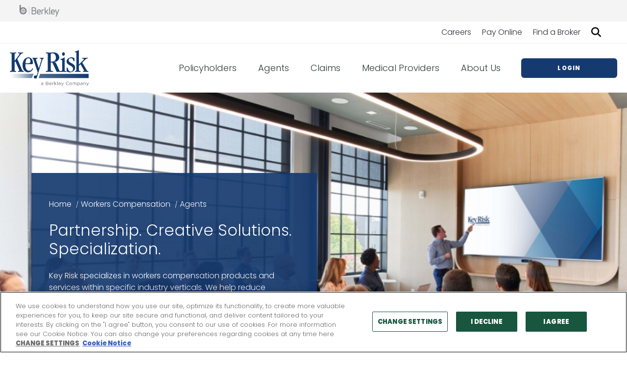

--- FILE ---
content_type: text/html; charset=UTF-8
request_url: https://www.keyrisk.com/workers-compensation/agents
body_size: 14894
content:
<!DOCTYPE html>
<!--[if IE 8 ]><html class="coh-ie8"  lang="en" dir="ltr" prefix="og: https://ogp.me/ns#"> <![endif]-->
<!--[if IE 9 ]><html class="coh-ie9"  lang="en" dir="ltr" prefix="og: https://ogp.me/ns#"> <![endif]-->
<!--[if (gt IE 9)|!(IE)]><!--> <html lang="en" dir="ltr" prefix="og: https://ogp.me/ns#"> <!--<![endif]-->
<head>
    <meta charset="utf-8" />
<meta name="description" content="Through a select network of wholesale brokers and retail and specialty agents, Key Risk delivers workers compensation solutions within specialized verticals." />
<meta name="keywords" content="," />
<link rel="canonical" href="https://www.keyrisk.com/workers-compensation/agents" />
<meta property="og:type" content="page" />
<meta property="og:url" content="https://www.keyrisk.com/workers-compensation/agents" />
<meta property="og:title" content="Agents" />
<meta property="og:description" content="Through a select network of wholesale brokers and retail and specialty agents, Key Risk delivers workers compensation solutio" />
<meta name="twitter:card" content="summary_large_image" />
<meta name="twitter:description" content="Through a select network of wholesale brokers and retail and specialty agents, Key Risk delivers workers compensation solutio" />
<meta name="twitter:title" content="Agents" />
<meta name="google-site-verification" content="snCIROZf0iccj4Xz4T_i8RQZGs6RQkAg30eKkLg_I7U" />
<meta name="Generator" content="Drupal 10 (https://www.drupal.org)" />
<meta name="MobileOptimized" content="width" />
<meta name="HandheldFriendly" content="true" />
<meta name="viewport" content="width=device-width, initial-scale=1.0" />
<link rel="stylesheet" href="https://cdn.datatables.net/v/dt/dt-1.13.8/sb-1.6.0/sl-1.7.0/datatables.min.css" />
<style &lt;script="&lt;script" src="https://code.jquery.com/jquery-3.6.4.min.js" defer="defer"></script></style>
<script async="async" src="https://www.googletagmanager.com/gtag/js?id=G-D8L84NL8NV"></script>
<script>
  window.dataLayer = window.dataLayer || [];
  function gtag(){dataLayer.push(arguments);}
  gtag('js', new Date());

  gtag('config', 'G-D8L84NL8NV');
</script>
<script src="https://kit.fontawesome.com/8d0339a06c.js" crossorigin="anonymous"></script>
<script>(function(w,d,s,l,i){w[l]=w[l]||[];w[l].push({'gtm.start':
new Date().getTime(),event:'gtm.js'});var f=d.getElementsByTagName(s)[0],
j=d.createElement(s),dl=l!='dataLayer'?'&l='+l:'';j.async=true;j.src=
'https://www.googletagmanager.com/gtm.js?id='+i+dl;f.parentNode.insertBefore(j,f);
})(window,document,'script','dataLayer','GTM-PN4MV9MC');</script>
<script>
  window.pypestreamConfig = {
    APP_ID: '48645662-3ade-48f1-b217-64437416306e',
    first_name: '', // TODO: Input user's first name
    last_name: 'Visitor', // TODO: Input user's last name
    phone: '', // TODO: Input user's phone number
    email: '', // TODO: Input user's email address
    screen_name: 'Screen 1', // TODO: Input user's landing page
    token: '', // TODO: Input user token
    passthrough: '', // TODO: Pass any additional data
    language: 'en',
    play_chime: false
  };

  function insertScript () {
    var script = document.createElement('script');
    script.type = 'text/javascript';
    script.src = 'https://web.pypestream.com/launcher.js?ts=' + Date.now();
    script.async = true;
    document.body.appendChild(script);
  }

  if (document.readyState === 'complete') {
    insertScript();
  } else {
    window.addEventListener('load', insertScript);
  }
</script>
<script src="https://cdn.cookielaw.org/scripttemplates/otSDKStub.js" type="text/javascript" charset="UTF-8" data-domain-script="5611f6f5-d6ad-4124-bcaf-545494df7faf"></script>
<script type="text/javascript">
function OptanonWrapper() { }
</script>
<script type="application/ld+json">{
    "@context": "https://schema.org",
    "@graph": [
        {
            "@type": "WebPage",
            "breadcrumb": {
                "@type": "BreadcrumbList",
                "itemListElement": [
                    {
                        "@type": "ListItem",
                        "position": 1,
                        "name": "Home",
                        "item": "https://www.keyrisk.com/"
                    },
                    {
                        "@type": "ListItem",
                        "position": 2,
                        "name": "Workers Compensation",
                        "item": "https://www.keyrisk.com/workers-compensation"
                    },
                    {
                        "@type": "ListItem",
                        "position": 3,
                        "name": "Agents",
                        "item": "https://www.keyrisk.com/workers-compensation/agents"
                    }
                ]
            }
        }
    ]
}</script>
<link rel="icon" href="/sites/g/files/xkzibx186/files/KRISK_Favicon_0.jpg" type="image/jpeg" />
<link rel="alternate" hreflang="en" href="https://www.keyrisk.com/workers-compensation/agents" />

    <title>Workers Compensation | Agent and Broker Network | Key Risk</title>
    <link rel="stylesheet" media="all" href="/modules/contrib/cohesion/css/reset.css?t3vv1g" />
<link rel="stylesheet" media="all" href="/sites/g/files/xkzibx186/files/cohesion/styles/base/cohesion-theme-stylesheet.min.css?t3vv1g" />
<link rel="stylesheet" media="all" href="/core/assets/vendor/jquery.ui/themes/base/core.css?t3vv1g" />
<link rel="stylesheet" media="all" href="/core/assets/vendor/jquery.ui/themes/base/autocomplete.css?t3vv1g" />
<link rel="stylesheet" media="all" href="/core/assets/vendor/jquery.ui/themes/base/menu.css?t3vv1g" />
<link rel="stylesheet" media="all" href="/core/assets/vendor/jquery.ui/themes/base/controlgroup.css?t3vv1g" />
<link rel="stylesheet" media="all" href="/core/assets/vendor/jquery.ui/themes/base/checkboxradio.css?t3vv1g" />
<link rel="stylesheet" media="all" href="/core/assets/vendor/jquery.ui/themes/base/resizable.css?t3vv1g" />
<link rel="stylesheet" media="all" href="/core/assets/vendor/jquery.ui/themes/base/button.css?t3vv1g" />
<link rel="stylesheet" media="all" href="/core/assets/vendor/jquery.ui/themes/base/dialog.css?t3vv1g" />
<link rel="stylesheet" media="all" href="/sites/g/files/xkzibx186/files/cohesion/styles/base/default-element-styles-element-container.css?t3vv1g" />
<link rel="stylesheet" media="all" href="/sites/g/files/xkzibx186/files/cohesion/styles/base/default-element-styles-element-drupal-menu.css?t3vv1g" />
<link rel="stylesheet" media="all" href="/sites/g/files/xkzibx186/files/cohesion/styles/base/default-element-styles-element-image.css?t3vv1g" />
<link rel="stylesheet" media="all" href="/sites/g/files/xkzibx186/files/cohesion/styles/base/default-element-styles-element-link.css?t3vv1g" />
<link rel="stylesheet" media="all" href="/sites/g/files/xkzibx186/files/cohesion/styles/base/default-element-styles-element-wysiwyg.css?t3vv1g" />
<link rel="stylesheet" media="all" href="/themes/contrib/stable/css/core/components/progress.module.css?t3vv1g" />
<link rel="stylesheet" media="all" href="/themes/contrib/stable/css/core/components/ajax-progress.module.css?t3vv1g" />
<link rel="stylesheet" media="all" href="/themes/contrib/stable/css/core/components/autocomplete-loading.module.css?t3vv1g" />
<link rel="stylesheet" media="all" href="/themes/contrib/stable/css/system/components/align.module.css?t3vv1g" />
<link rel="stylesheet" media="all" href="/themes/contrib/stable/css/system/components/fieldgroup.module.css?t3vv1g" />
<link rel="stylesheet" media="all" href="/themes/contrib/stable/css/system/components/container-inline.module.css?t3vv1g" />
<link rel="stylesheet" media="all" href="/themes/contrib/stable/css/system/components/clearfix.module.css?t3vv1g" />
<link rel="stylesheet" media="all" href="/themes/contrib/stable/css/system/components/details.module.css?t3vv1g" />
<link rel="stylesheet" media="all" href="/themes/contrib/stable/css/system/components/hidden.module.css?t3vv1g" />
<link rel="stylesheet" media="all" href="/themes/contrib/stable/css/system/components/item-list.module.css?t3vv1g" />
<link rel="stylesheet" media="all" href="/themes/contrib/stable/css/system/components/js.module.css?t3vv1g" />
<link rel="stylesheet" media="all" href="/themes/contrib/stable/css/system/components/nowrap.module.css?t3vv1g" />
<link rel="stylesheet" media="all" href="/themes/contrib/stable/css/system/components/position-container.module.css?t3vv1g" />
<link rel="stylesheet" media="all" href="/themes/contrib/stable/css/system/components/reset-appearance.module.css?t3vv1g" />
<link rel="stylesheet" media="all" href="/themes/contrib/stable/css/system/components/resize.module.css?t3vv1g" />
<link rel="stylesheet" media="all" href="/themes/contrib/stable/css/system/components/system-status-counter.css?t3vv1g" />
<link rel="stylesheet" media="all" href="/themes/contrib/stable/css/system/components/system-status-report-counters.css?t3vv1g" />
<link rel="stylesheet" media="all" href="/themes/contrib/stable/css/system/components/system-status-report-general-info.css?t3vv1g" />
<link rel="stylesheet" media="all" href="/themes/contrib/stable/css/system/components/tablesort.module.css?t3vv1g" />
<link rel="stylesheet" media="all" href="/sites/g/files/xkzibx186/files/cohesion/styles/theme/cohesion-theme-stylesheet.min.css?t3vv1g" />
<link rel="stylesheet" media="all" href="/core/modules/ckeditor5/css/ckeditor5.dialog.fix.css?t3vv1g" />
<link rel="stylesheet" media="all" href="/core/assets/vendor/jquery.ui/themes/base/theme.css?t3vv1g" />
<link rel="stylesheet" media="all" href="/modules/contrib/collapsiblock/theme/dist/collapsiblock.css?t3vv1g" />
<link rel="stylesheet" media="all" href="/modules/contrib/social_media_links/css/social_media_links.theme.css?t3vv1g" />
<link rel="stylesheet" media="all" href="/themes/custom/cohesion-theme/css/main.css?t3vv1g" />
<link rel="stylesheet" media="all" href="/themes/custom/cohesion-theme/css/custom.css?t3vv1g" />
<link rel="stylesheet" media="all" href="/sites/g/files/xkzibx186/files/asset_injector/css/custom_css-be987270c99f74342f5a363b2bcb0660.css?t3vv1g" />
<link rel="stylesheet" media="all" href="/sites/g/files/xkzibx186/files/asset_injector/css/font_face-8f8c4e8ac554cef57deab64b2210593e.css?t3vv1g" />

    
    <style>.ssa-instance-f517519321032fd1c4e0173c02c1d7fe.coh-ce-cpt_berkley_social_links-6b5acd401 {  display: -webkit-box;  display: -webkit-flex;  display: -ms-flexbox;  display: flex;  -webkit-box-pack: center;  -webkit-justify-content: center;      -ms-flex-pack: center;          justify-content: center;  -webkit-box-align: center;  -webkit-align-items: center;      -ms-flex-align: center;          align-items: center;  font-size: 16px;  color: rgb(255, 255, 255);  line-height: 16px;}.ssa-instance-f517519321032fd1c4e0173c02c1d7fe.coh-ce-cpt_berkley_social_links-6b5acd401:before {  height: 52px;  width: 52px;}.facebook.ssa-instance-f517519321032fd1c4e0173c02c1d7fe.coh-ce-cpt_berkley_social_links-6b5acd401:before {  line-height: 1.0;  font-weight: normal;  text-transform: none;  speak: none;  font-variant: normal;  -webkit-font-smoothing: antialiased;  -moz-osx-font-smoothing: grayscale;  content: "\f09a";  font-family: icomoon;}.twitter.ssa-instance-f517519321032fd1c4e0173c02c1d7fe.coh-ce-cpt_berkley_social_links-6b5acd401:before {    content: url("/sites/g/files/xkzibx186/files/2023-09/KRISK_SocialLinks_TwitterX.png");}.linkedin.ssa-instance-f517519321032fd1c4e0173c02c1d7fe.coh-ce-cpt_berkley_social_links-6b5acd401:before {    content: url("/sites/g/files/xkzibx186/files/2023-06/LinkedIn.png");}.youtube.ssa-instance-f517519321032fd1c4e0173c02c1d7fe.coh-ce-cpt_berkley_social_links-6b5acd401:before {  line-height: 1.0;  font-weight: normal;  text-transform: none;  speak: none;  font-variant: normal;  -webkit-font-smoothing: antialiased;  -moz-osx-font-smoothing: grayscale;  content: "\f16a";  font-family: icomoon;    content: url("/sites/g/files/xkzibx186/files/2023-09/KRISK_SocialLinks_Youtube_0.png");}.vimeo.ssa-instance-f517519321032fd1c4e0173c02c1d7fe.coh-ce-cpt_berkley_social_links-6b5acd401:before {  line-height: 1.0;  font-weight: normal;  text-transform: none;  speak: none;  font-variant: normal;  -webkit-font-smoothing: antialiased;  -moz-osx-font-smoothing: grayscale;  content: "\f27d";  font-family: icomoon;}.instagram.ssa-instance-f517519321032fd1c4e0173c02c1d7fe.coh-ce-cpt_berkley_social_links-6b5acd401:before {  line-height: 1.0;  font-weight: normal;  text-transform: none;  speak: none;  font-variant: normal;  -webkit-font-smoothing: antialiased;  -moz-osx-font-smoothing: grayscale;  content: "\f16d";  font-family: icomoon;}.medium.ssa-instance-f517519321032fd1c4e0173c02c1d7fe.coh-ce-cpt_berkley_social_links-6b5acd401:before {  line-height: 1.0;  font-weight: normal;  text-transform: none;  speak: none;  font-variant: normal;  -webkit-font-smoothing: antialiased;  -moz-osx-font-smoothing: grayscale;  content: "\f23a";  font-family: icomoon;}.pinterest.ssa-instance-f517519321032fd1c4e0173c02c1d7fe.coh-ce-cpt_berkley_social_links-6b5acd401:before {  line-height: 1.0;  font-weight: normal;  text-transform: none;  speak: none;  font-variant: normal;  -webkit-font-smoothing: antialiased;  -moz-osx-font-smoothing: grayscale;  content: "\f231";  font-family: icomoon;}.rss.ssa-instance-f517519321032fd1c4e0173c02c1d7fe.coh-ce-cpt_berkley_social_links-6b5acd401:before {    content: url("/sites/g/files/xkzibx186/files/2022-02/rss.svg");}.behance.ssa-instance-f517519321032fd1c4e0173c02c1d7fe.coh-ce-cpt_berkley_social_links-6b5acd401:before {  line-height: 1.0;  font-weight: normal;  text-transform: none;  speak: none;  font-variant: normal;  -webkit-font-smoothing: antialiased;  -moz-osx-font-smoothing: grayscale;  content: "\f1b4";  font-family: icomoon;}.drupal.ssa-instance-f517519321032fd1c4e0173c02c1d7fe.coh-ce-cpt_berkley_social_links-6b5acd401:before {  line-height: 1.0;  font-weight: normal;  text-transform: none;  speak: none;  font-variant: normal;  -webkit-font-smoothing: antialiased;  -moz-osx-font-smoothing: grayscale;  content: "\f1a9";  font-family: icomoon;}.github.ssa-instance-f517519321032fd1c4e0173c02c1d7fe.coh-ce-cpt_berkley_social_links-6b5acd401:before {  line-height: 1.0;  font-weight: normal;  text-transform: none;  speak: none;  font-variant: normal;  -webkit-font-smoothing: antialiased;  -moz-osx-font-smoothing: grayscale;  content: "\f09b";  font-family: icomoon;}.xing.ssa-instance-f517519321032fd1c4e0173c02c1d7fe.coh-ce-cpt_berkley_social_links-6b5acd401:before {  line-height: 1.0;  font-weight: normal;  text-transform: none;  speak: none;  font-variant: normal;  -webkit-font-smoothing: antialiased;  -moz-osx-font-smoothing: grayscale;  content: "\f168";  font-family: icomoon;}.bitbucket.ssa-instance-f517519321032fd1c4e0173c02c1d7fe.coh-ce-cpt_berkley_social_links-6b5acd401:before {  line-height: 1.0;  font-weight: normal;  text-transform: none;  speak: none;  font-variant: normal;  -webkit-font-smoothing: antialiased;  -moz-osx-font-smoothing: grayscale;  content: "\f171";  font-family: icomoon;}.whatsapp.ssa-instance-f517519321032fd1c4e0173c02c1d7fe.coh-ce-cpt_berkley_social_links-6b5acd401:before {  line-height: 1.0;  font-weight: normal;  text-transform: none;  speak: none;  font-variant: normal;  -webkit-font-smoothing: antialiased;  -moz-osx-font-smoothing: grayscale;  content: "\f232";  font-family: icomoon;}.slideshare.ssa-instance-f517519321032fd1c4e0173c02c1d7fe.coh-ce-cpt_berkley_social_links-6b5acd401:before {  line-height: 1.0;  font-weight: normal;  text-transform: none;  speak: none;  font-variant: normal;  -webkit-font-smoothing: antialiased;  -moz-osx-font-smoothing: grayscale;  content: "\f1e7";  font-family: icomoon;}.flickr.ssa-instance-f517519321032fd1c4e0173c02c1d7fe.coh-ce-cpt_berkley_social_links-6b5acd401:before {  line-height: 1.0;  font-weight: normal;  text-transform: none;  speak: none;  font-variant: normal;  -webkit-font-smoothing: antialiased;  -moz-osx-font-smoothing: grayscale;  content: "\f16e";  font-family: icomoon;}.vkontakte.ssa-instance-f517519321032fd1c4e0173c02c1d7fe.coh-ce-cpt_berkley_social_links-6b5acd401:before {  line-height: 1.0;  font-weight: normal;  text-transform: none;  speak: none;  font-variant: normal;  -webkit-font-smoothing: antialiased;  -moz-osx-font-smoothing: grayscale;  content: "\f189";  font-family: icomoon;}.tumblr.ssa-instance-f517519321032fd1c4e0173c02c1d7fe.coh-ce-cpt_berkley_social_links-6b5acd401:before {  line-height: 1.0;  font-weight: normal;  text-transform: none;  speak: none;  font-variant: normal;  -webkit-font-smoothing: antialiased;  -moz-osx-font-smoothing: grayscale;  content: "\f173";  font-family: icomoon;}.ssa-instance-f517519321032fd1c4e0173c02c1d7fe.coh-ce-cpt_berkley_social_links-6b5acd402 {  display: -webkit-box;  display: -webkit-flex;  display: -ms-flexbox;  display: flex;  -webkit-box-pack: center;  -webkit-justify-content: center;      -ms-flex-pack: center;          justify-content: center;  -webkit-box-align: center;  -webkit-align-items: center;      -ms-flex-align: center;          align-items: center;  font-size: 16px;  color: rgb(255, 255, 255);  line-height: 16px;}.ssa-instance-f517519321032fd1c4e0173c02c1d7fe.coh-ce-cpt_berkley_social_links-6b5acd402:before {  height: 52px;  width: 52px;}.facebook.ssa-instance-f517519321032fd1c4e0173c02c1d7fe.coh-ce-cpt_berkley_social_links-6b5acd402:before {  line-height: 1.0;  font-weight: normal;  text-transform: none;  speak: none;  font-variant: normal;  -webkit-font-smoothing: antialiased;  -moz-osx-font-smoothing: grayscale;  content: "\f09a";  font-family: icomoon;}.twitter.ssa-instance-f517519321032fd1c4e0173c02c1d7fe.coh-ce-cpt_berkley_social_links-6b5acd402:before {    content: url("/sites/g/files/xkzibx186/files/2023-09/KRISK_SocialLinks_TwitterX.png");}.linkedin.ssa-instance-f517519321032fd1c4e0173c02c1d7fe.coh-ce-cpt_berkley_social_links-6b5acd402:before {    content: url("/sites/g/files/xkzibx186/files/2023-06/LinkedIn.png");}.youtube.ssa-instance-f517519321032fd1c4e0173c02c1d7fe.coh-ce-cpt_berkley_social_links-6b5acd402:before {  line-height: 1.0;  font-weight: normal;  text-transform: none;  speak: none;  font-variant: normal;  -webkit-font-smoothing: antialiased;  -moz-osx-font-smoothing: grayscale;  content: "\f16a";  font-family: icomoon;    content: url("/sites/g/files/xkzibx186/files/2023-09/KRISK_SocialLinks_Youtube_0.png");}.vimeo.ssa-instance-f517519321032fd1c4e0173c02c1d7fe.coh-ce-cpt_berkley_social_links-6b5acd402:before {  line-height: 1.0;  font-weight: normal;  text-transform: none;  speak: none;  font-variant: normal;  -webkit-font-smoothing: antialiased;  -moz-osx-font-smoothing: grayscale;  content: "\f27d";  font-family: icomoon;}.instagram.ssa-instance-f517519321032fd1c4e0173c02c1d7fe.coh-ce-cpt_berkley_social_links-6b5acd402:before {  line-height: 1.0;  font-weight: normal;  text-transform: none;  speak: none;  font-variant: normal;  -webkit-font-smoothing: antialiased;  -moz-osx-font-smoothing: grayscale;  content: "\f16d";  font-family: icomoon;}.medium.ssa-instance-f517519321032fd1c4e0173c02c1d7fe.coh-ce-cpt_berkley_social_links-6b5acd402:before {  line-height: 1.0;  font-weight: normal;  text-transform: none;  speak: none;  font-variant: normal;  -webkit-font-smoothing: antialiased;  -moz-osx-font-smoothing: grayscale;  content: "\f23a";  font-family: icomoon;}.pinterest.ssa-instance-f517519321032fd1c4e0173c02c1d7fe.coh-ce-cpt_berkley_social_links-6b5acd402:before {  line-height: 1.0;  font-weight: normal;  text-transform: none;  speak: none;  font-variant: normal;  -webkit-font-smoothing: antialiased;  -moz-osx-font-smoothing: grayscale;  content: "\f231";  font-family: icomoon;}.rss.ssa-instance-f517519321032fd1c4e0173c02c1d7fe.coh-ce-cpt_berkley_social_links-6b5acd402:before {    content: url("/sites/g/files/xkzibx186/files/2022-02/rss.svg");}.behance.ssa-instance-f517519321032fd1c4e0173c02c1d7fe.coh-ce-cpt_berkley_social_links-6b5acd402:before {  line-height: 1.0;  font-weight: normal;  text-transform: none;  speak: none;  font-variant: normal;  -webkit-font-smoothing: antialiased;  -moz-osx-font-smoothing: grayscale;  content: "\f1b4";  font-family: icomoon;}.drupal.ssa-instance-f517519321032fd1c4e0173c02c1d7fe.coh-ce-cpt_berkley_social_links-6b5acd402:before {  line-height: 1.0;  font-weight: normal;  text-transform: none;  speak: none;  font-variant: normal;  -webkit-font-smoothing: antialiased;  -moz-osx-font-smoothing: grayscale;  content: "\f1a9";  font-family: icomoon;}.github.ssa-instance-f517519321032fd1c4e0173c02c1d7fe.coh-ce-cpt_berkley_social_links-6b5acd402:before {  line-height: 1.0;  font-weight: normal;  text-transform: none;  speak: none;  font-variant: normal;  -webkit-font-smoothing: antialiased;  -moz-osx-font-smoothing: grayscale;  content: "\f09b";  font-family: icomoon;}.xing.ssa-instance-f517519321032fd1c4e0173c02c1d7fe.coh-ce-cpt_berkley_social_links-6b5acd402:before {  line-height: 1.0;  font-weight: normal;  text-transform: none;  speak: none;  font-variant: normal;  -webkit-font-smoothing: antialiased;  -moz-osx-font-smoothing: grayscale;  content: "\f168";  font-family: icomoon;}.bitbucket.ssa-instance-f517519321032fd1c4e0173c02c1d7fe.coh-ce-cpt_berkley_social_links-6b5acd402:before {  line-height: 1.0;  font-weight: normal;  text-transform: none;  speak: none;  font-variant: normal;  -webkit-font-smoothing: antialiased;  -moz-osx-font-smoothing: grayscale;  content: "\f171";  font-family: icomoon;}.whatsapp.ssa-instance-f517519321032fd1c4e0173c02c1d7fe.coh-ce-cpt_berkley_social_links-6b5acd402:before {  line-height: 1.0;  font-weight: normal;  text-transform: none;  speak: none;  font-variant: normal;  -webkit-font-smoothing: antialiased;  -moz-osx-font-smoothing: grayscale;  content: "\f232";  font-family: icomoon;}.slideshare.ssa-instance-f517519321032fd1c4e0173c02c1d7fe.coh-ce-cpt_berkley_social_links-6b5acd402:before {  line-height: 1.0;  font-weight: normal;  text-transform: none;  speak: none;  font-variant: normal;  -webkit-font-smoothing: antialiased;  -moz-osx-font-smoothing: grayscale;  content: "\f1e7";  font-family: icomoon;}.flickr.ssa-instance-f517519321032fd1c4e0173c02c1d7fe.coh-ce-cpt_berkley_social_links-6b5acd402:before {  line-height: 1.0;  font-weight: normal;  text-transform: none;  speak: none;  font-variant: normal;  -webkit-font-smoothing: antialiased;  -moz-osx-font-smoothing: grayscale;  content: "\f16e";  font-family: icomoon;}.vkontakte.ssa-instance-f517519321032fd1c4e0173c02c1d7fe.coh-ce-cpt_berkley_social_links-6b5acd402:before {  line-height: 1.0;  font-weight: normal;  text-transform: none;  speak: none;  font-variant: normal;  -webkit-font-smoothing: antialiased;  -moz-osx-font-smoothing: grayscale;  content: "\f189";  font-family: icomoon;}.tumblr.ssa-instance-f517519321032fd1c4e0173c02c1d7fe.coh-ce-cpt_berkley_social_links-6b5acd402:before {  line-height: 1.0;  font-weight: normal;  text-transform: none;  speak: none;  font-variant: normal;  -webkit-font-smoothing: antialiased;  -moz-osx-font-smoothing: grayscale;  content: "\f173";  font-family: icomoon;}.ssa-instance-f517519321032fd1c4e0173c02c1d7fe.coh-ce-cpt_berkley_social_links-6b5acd403 {  display: -webkit-box;  display: -webkit-flex;  display: -ms-flexbox;  display: flex;  -webkit-box-pack: center;  -webkit-justify-content: center;      -ms-flex-pack: center;          justify-content: center;  -webkit-box-align: center;  -webkit-align-items: center;      -ms-flex-align: center;          align-items: center;  font-size: 16px;  color: rgb(255, 255, 255);  line-height: 16px;}.ssa-instance-f517519321032fd1c4e0173c02c1d7fe.coh-ce-cpt_berkley_social_links-6b5acd403:before {  height: 52px;  width: 52px;}.facebook.ssa-instance-f517519321032fd1c4e0173c02c1d7fe.coh-ce-cpt_berkley_social_links-6b5acd403:before {  line-height: 1.0;  font-weight: normal;  text-transform: none;  speak: none;  font-variant: normal;  -webkit-font-smoothing: antialiased;  -moz-osx-font-smoothing: grayscale;  content: "\f09a";  font-family: icomoon;}.twitter.ssa-instance-f517519321032fd1c4e0173c02c1d7fe.coh-ce-cpt_berkley_social_links-6b5acd403:before {    content: url("/sites/g/files/xkzibx186/files/2023-09/KRISK_SocialLinks_TwitterX.png");}.linkedin.ssa-instance-f517519321032fd1c4e0173c02c1d7fe.coh-ce-cpt_berkley_social_links-6b5acd403:before {    content: url("/sites/g/files/xkzibx186/files/2023-06/LinkedIn.png");}.youtube.ssa-instance-f517519321032fd1c4e0173c02c1d7fe.coh-ce-cpt_berkley_social_links-6b5acd403:before {  line-height: 1.0;  font-weight: normal;  text-transform: none;  speak: none;  font-variant: normal;  -webkit-font-smoothing: antialiased;  -moz-osx-font-smoothing: grayscale;  content: "\f16a";  font-family: icomoon;    content: url("/sites/g/files/xkzibx186/files/2023-09/KRISK_SocialLinks_Youtube_0.png");}.vimeo.ssa-instance-f517519321032fd1c4e0173c02c1d7fe.coh-ce-cpt_berkley_social_links-6b5acd403:before {  line-height: 1.0;  font-weight: normal;  text-transform: none;  speak: none;  font-variant: normal;  -webkit-font-smoothing: antialiased;  -moz-osx-font-smoothing: grayscale;  content: "\f27d";  font-family: icomoon;}.instagram.ssa-instance-f517519321032fd1c4e0173c02c1d7fe.coh-ce-cpt_berkley_social_links-6b5acd403:before {  line-height: 1.0;  font-weight: normal;  text-transform: none;  speak: none;  font-variant: normal;  -webkit-font-smoothing: antialiased;  -moz-osx-font-smoothing: grayscale;  content: "\f16d";  font-family: icomoon;}.medium.ssa-instance-f517519321032fd1c4e0173c02c1d7fe.coh-ce-cpt_berkley_social_links-6b5acd403:before {  line-height: 1.0;  font-weight: normal;  text-transform: none;  speak: none;  font-variant: normal;  -webkit-font-smoothing: antialiased;  -moz-osx-font-smoothing: grayscale;  content: "\f23a";  font-family: icomoon;}.pinterest.ssa-instance-f517519321032fd1c4e0173c02c1d7fe.coh-ce-cpt_berkley_social_links-6b5acd403:before {  line-height: 1.0;  font-weight: normal;  text-transform: none;  speak: none;  font-variant: normal;  -webkit-font-smoothing: antialiased;  -moz-osx-font-smoothing: grayscale;  content: "\f231";  font-family: icomoon;}.rss.ssa-instance-f517519321032fd1c4e0173c02c1d7fe.coh-ce-cpt_berkley_social_links-6b5acd403:before {    content: url("/sites/g/files/xkzibx186/files/2022-02/rss.svg");}.behance.ssa-instance-f517519321032fd1c4e0173c02c1d7fe.coh-ce-cpt_berkley_social_links-6b5acd403:before {  line-height: 1.0;  font-weight: normal;  text-transform: none;  speak: none;  font-variant: normal;  -webkit-font-smoothing: antialiased;  -moz-osx-font-smoothing: grayscale;  content: "\f1b4";  font-family: icomoon;}.drupal.ssa-instance-f517519321032fd1c4e0173c02c1d7fe.coh-ce-cpt_berkley_social_links-6b5acd403:before {  line-height: 1.0;  font-weight: normal;  text-transform: none;  speak: none;  font-variant: normal;  -webkit-font-smoothing: antialiased;  -moz-osx-font-smoothing: grayscale;  content: "\f1a9";  font-family: icomoon;}.github.ssa-instance-f517519321032fd1c4e0173c02c1d7fe.coh-ce-cpt_berkley_social_links-6b5acd403:before {  line-height: 1.0;  font-weight: normal;  text-transform: none;  speak: none;  font-variant: normal;  -webkit-font-smoothing: antialiased;  -moz-osx-font-smoothing: grayscale;  content: "\f09b";  font-family: icomoon;}.xing.ssa-instance-f517519321032fd1c4e0173c02c1d7fe.coh-ce-cpt_berkley_social_links-6b5acd403:before {  line-height: 1.0;  font-weight: normal;  text-transform: none;  speak: none;  font-variant: normal;  -webkit-font-smoothing: antialiased;  -moz-osx-font-smoothing: grayscale;  content: "\f168";  font-family: icomoon;}.bitbucket.ssa-instance-f517519321032fd1c4e0173c02c1d7fe.coh-ce-cpt_berkley_social_links-6b5acd403:before {  line-height: 1.0;  font-weight: normal;  text-transform: none;  speak: none;  font-variant: normal;  -webkit-font-smoothing: antialiased;  -moz-osx-font-smoothing: grayscale;  content: "\f171";  font-family: icomoon;}.whatsapp.ssa-instance-f517519321032fd1c4e0173c02c1d7fe.coh-ce-cpt_berkley_social_links-6b5acd403:before {  line-height: 1.0;  font-weight: normal;  text-transform: none;  speak: none;  font-variant: normal;  -webkit-font-smoothing: antialiased;  -moz-osx-font-smoothing: grayscale;  content: "\f232";  font-family: icomoon;}.slideshare.ssa-instance-f517519321032fd1c4e0173c02c1d7fe.coh-ce-cpt_berkley_social_links-6b5acd403:before {  line-height: 1.0;  font-weight: normal;  text-transform: none;  speak: none;  font-variant: normal;  -webkit-font-smoothing: antialiased;  -moz-osx-font-smoothing: grayscale;  content: "\f1e7";  font-family: icomoon;}.flickr.ssa-instance-f517519321032fd1c4e0173c02c1d7fe.coh-ce-cpt_berkley_social_links-6b5acd403:before {  line-height: 1.0;  font-weight: normal;  text-transform: none;  speak: none;  font-variant: normal;  -webkit-font-smoothing: antialiased;  -moz-osx-font-smoothing: grayscale;  content: "\f16e";  font-family: icomoon;}.vkontakte.ssa-instance-f517519321032fd1c4e0173c02c1d7fe.coh-ce-cpt_berkley_social_links-6b5acd403:before {  line-height: 1.0;  font-weight: normal;  text-transform: none;  speak: none;  font-variant: normal;  -webkit-font-smoothing: antialiased;  -moz-osx-font-smoothing: grayscale;  content: "\f189";  font-family: icomoon;}.tumblr.ssa-instance-f517519321032fd1c4e0173c02c1d7fe.coh-ce-cpt_berkley_social_links-6b5acd403:before {  line-height: 1.0;  font-weight: normal;  text-transform: none;  speak: none;  font-variant: normal;  -webkit-font-smoothing: antialiased;  -moz-osx-font-smoothing: grayscale;  content: "\f173";  font-family: icomoon;}</style>
<style>.ssa-instance-6d62eb1924210a43bdd2a02c9b61ad2f.coh-ce-cpt_heading_paragraph_cta-49d1eb1f {  text-align: center;    background-image: url("/sites/g/files/xkzibx186/files/2023-09/KRISK_Agents_HWQ_Img.png");  background-position: left top;  background-size: cover;  background-repeat: no-repeat;  background-origin: border-box;  background-clip: border-box;  background-attachment: scroll;}.ssa-instance-6d62eb1924210a43bdd2a02c9b61ad2f.coh-ce-cpt_heading_paragraph_cta-b982b774 {  margin-top: 74px;  margin-right: auto;  margin-bottom: 96px;  margin-left: auto;  padding-right: 120px;  padding-left: 120px;}@media (max-width: 1023px) {  .ssa-instance-6d62eb1924210a43bdd2a02c9b61ad2f.coh-ce-cpt_heading_paragraph_cta-b982b774 {    max-width: 90%;    padding-right: 64px;    padding-left: 64px;  }}@media (max-width: 564px) {  .ssa-instance-6d62eb1924210a43bdd2a02c9b61ad2f.coh-ce-cpt_heading_paragraph_cta-b982b774 {    padding-right: 1.25rem;    padding-left: 1.25rem;  }}.ssa-instance-6d62eb1924210a43bdd2a02c9b61ad2f.coh-ce-cpt_heading_paragraph_cta-bf954320 {  margin-bottom: 22px;  font-weight: 500;    color: rgba(255, 255, 255, 1);}.ssa-instance-6d62eb1924210a43bdd2a02c9b61ad2f.coh-ce-cpt_heading_paragraph_cta-5aa46645 {  font-weight: 300;  font-size: 20px;  line-height: 30px;  max-width: 800px;  margin-right: auto;  margin-bottom: 34px;  margin-left: auto;    color: rgba(255, 255, 255, 1);}@media (max-width: 1023px) {  .ssa-instance-6d62eb1924210a43bdd2a02c9b61ad2f.coh-ce-cpt_heading_paragraph_cta-5aa46645 {    max-width: 90vw;  }}@media (max-width: 564px) {  .ssa-instance-6d62eb1924210a43bdd2a02c9b61ad2f.coh-ce-cpt_heading_paragraph_cta-5aa46645 {    font-size: 16px;    line-height: 24px;  }}</style>
<style>.ssa-instance-c88a080b31c689ee1837462bdf393464.coh-ce-cpt_teaser_card_02-e7552e11 {  background-position: center;  background-size: cover;  background-repeat: no-repeat;  background-attachment: scroll;}.ssa-instance-c88a080b31c689ee1837462bdf393464.coh-ce-cpt_teaser_card_02-f82ebb33 {    margin-bottom: 80px;  padding-right: 120px;  padding-left: 120px;}@media (max-width: 1023px) {  .ssa-instance-c88a080b31c689ee1837462bdf393464.coh-ce-cpt_teaser_card_02-f82ebb33 {      margin-bottom: -webkit-calc( 80px / 3 * 2 );      margin-bottom: calc( 80px / 3 * 2 );    padding-right: 64px;    padding-left: 64px;  }}@media (max-width: 767px) {  .ssa-instance-c88a080b31c689ee1837462bdf393464.coh-ce-cpt_teaser_card_02-f82ebb33 {      margin-bottom: -webkit-calc( 80px / 2 );      margin-bottom: calc( 80px / 2 );  }}@media (max-width: 564px) {  .ssa-instance-c88a080b31c689ee1837462bdf393464.coh-ce-cpt_teaser_card_02-f82ebb33 {    padding-right: 20px;    padding-left: 20px;  }}.ssa-instance-c88a080b31c689ee1837462bdf393464.coh-ce-cpt_teaser_card_02-d2eba43a {  font-family: 'Poppins';  -moz-osx-font-smoothing: grayscale;  -webkit-font-smoothing: antialiased;  font-weight: 500;    color: rgba(45, 41, 38, 1);}.ssa-instance-c88a080b31c689ee1837462bdf393464.coh-ce-cpt_teaser_card_02-90630006 {  display: grid;  grid-auto-rows: 1fr;  justify-items: center;}.ssa-instance-c88a080b31c689ee1837462bdf393464.coh-ce-cpt_teaser_card_02-90630006:before {  display: none;  content: none;}.ssa-instance-c88a080b31c689ee1837462bdf393464.coh-ce-cpt_teaser_card_02-90630006:after {  display: none;  content: none;}.contact-us.ssa-instance-c88a080b31c689ee1837462bdf393464.coh-ce-cpt_teaser_card_02-90630006 {  border: 1px solid #F4F9FC;  grid-template-columns: repeat(4,minmax(0, 1fr));  grid-gap: 30px;  opacity: 1;  background-color: rgb(244, 249, 252);}@media (max-width: 1023px) {  .contact-us.ssa-instance-c88a080b31c689ee1837462bdf393464.coh-ce-cpt_teaser_card_02-90630006 {    grid-template-columns: repeat(2,minmax(0, 1fr));  }}@media (max-width: 564px) {  .contact-us.ssa-instance-c88a080b31c689ee1837462bdf393464.coh-ce-cpt_teaser_card_02-90630006 {    grid-template-columns: repeat(1,minmax(0, 1fr));  }}.contact-us.ssa-instance-c88a080b31c689ee1837462bdf393464.coh-ce-cpt_teaser_card_02-90630006 .card-container {  border: 2px solid #F4F9FC;  max-width: 279px;  border: 1.5px solid #153A6F !important;  padding-top: 32px;  padding-right: 32px;  padding-bottom: 32px;  padding-left: 32px;  margin-top: 36px;  display: -webkit-box;  display: -webkit-flex;  display: -ms-flexbox;  display: flex;  -webkit-box-orient: vertical;  -webkit-box-direction: normal;  -webkit-flex-direction: column;      -ms-flex-direction: column;          flex-direction: column;}@media (max-width: 1439px) {  .contact-us.ssa-instance-c88a080b31c689ee1837462bdf393464.coh-ce-cpt_teaser_card_02-90630006 .card-container {    padding-right: 1rem;    padding-left: 1rem;    margin-right: 0;  }}@media (max-width: 767px) {  .contact-us.ssa-instance-c88a080b31c689ee1837462bdf393464.coh-ce-cpt_teaser_card_02-90630006 .card-container {    padding-right: 21px;    padding-left: 21px;  }}.one-col.ssa-instance-c88a080b31c689ee1837462bdf393464.coh-ce-cpt_teaser_card_02-90630006 {  grid-template-columns: repeat(1,minmax(0, 1fr));}.one-col.ssa-instance-c88a080b31c689ee1837462bdf393464.coh-ce-cpt_teaser_card_02-90630006 .card-container {  margin-right: 0;}.two-col.ssa-instance-c88a080b31c689ee1837462bdf393464.coh-ce-cpt_teaser_card_02-90630006 {  grid-template-columns: repeat(2,minmax(0, 1fr));  grid-gap: 30px;}@media (max-width: 1023px) {  .two-col.ssa-instance-c88a080b31c689ee1837462bdf393464.coh-ce-cpt_teaser_card_02-90630006 {    grid-template-columns: repeat(1,minmax(0, 1fr));  }}.two-col-flex.ssa-instance-c88a080b31c689ee1837462bdf393464.coh-ce-cpt_teaser_card_02-90630006 {  display: grid;  -webkit-box-pack: center;  -webkit-justify-content: center;      -ms-flex-pack: center;          justify-content: center;  grid-template-columns: 379px 379px;  grid-gap: 32px;}@media (max-width: 1023px) {  .two-col-flex.ssa-instance-c88a080b31c689ee1837462bdf393464.coh-ce-cpt_teaser_card_02-90630006 {    grid-template-columns: repeat(2,minmax(0, 1fr));    display: grid;  }}@media (max-width: 564px) {  .two-col-flex.ssa-instance-c88a080b31c689ee1837462bdf393464.coh-ce-cpt_teaser_card_02-90630006 {    grid-template-columns: 1fr;  }}@media (max-width: 1023px) {  .two-col-flex.ssa-instance-c88a080b31c689ee1837462bdf393464.coh-ce-cpt_teaser_card_02-90630006 .card-container {    margin-right: 0;  }}.three-col.ssa-instance-c88a080b31c689ee1837462bdf393464.coh-ce-cpt_teaser_card_02-90630006 {  grid-template-columns: repeat(3,minmax(0, 1fr));  -webkit-box-pack: center;  -webkit-justify-content: center;      -ms-flex-pack: center;          justify-content: center;  grid-gap: 30px;}@media (max-width: 1023px) {  .three-col.ssa-instance-c88a080b31c689ee1837462bdf393464.coh-ce-cpt_teaser_card_02-90630006 {    grid-template-columns: repeat(2,minmax(0, 1fr));  }}@media (max-width: 564px) {  .three-col.ssa-instance-c88a080b31c689ee1837462bdf393464.coh-ce-cpt_teaser_card_02-90630006 {    grid-template-columns: repeat(1,minmax(0, 1fr));  }}.four-col.ssa-instance-c88a080b31c689ee1837462bdf393464.coh-ce-cpt_teaser_card_02-90630006 {  grid-template-columns: repeat(4,minmax(0, 1fr));  grid-gap: 0 32px;}@media (max-width: 1439px) {  .four-col.ssa-instance-c88a080b31c689ee1837462bdf393464.coh-ce-cpt_teaser_card_02-90630006 {      grid-template-columns: repeat(3, minmax(0, 1fr));  }}@media (max-width: 1023px) {  .four-col.ssa-instance-c88a080b31c689ee1837462bdf393464.coh-ce-cpt_teaser_card_02-90630006 {    grid-template-columns: repeat(2,minmax(0, 1fr));  }}@media (max-width: 564px) {  .four-col.ssa-instance-c88a080b31c689ee1837462bdf393464.coh-ce-cpt_teaser_card_02-90630006 {    grid-template-columns: repeat(1,minmax(0, 1fr));  }}.option-1-theme.ssa-instance-c88a080b31c689ee1837462bdf393464.coh-ce-cpt_teaser_card_02-90630006 .card-container {  background-color: rgb(244, 249, 252);  opacity: 1;  border: none;}.option-1-theme.ssa-instance-c88a080b31c689ee1837462bdf393464.coh-ce-cpt_teaser_card_02-90630006 .card-container p {  color: rgb(91, 88, 85);}.option-2-theme.ssa-instance-c88a080b31c689ee1837462bdf393464.coh-ce-cpt_teaser_card_02-90630006 .card-container {  background-color: rgb(206, 223, 218);  opacity: 1;  border: none;}.option-2-theme.ssa-instance-c88a080b31c689ee1837462bdf393464.coh-ce-cpt_teaser_card_02-90630006 .card-container p {  color: rgb(91, 88, 85);}.custom-grid.ssa-instance-c88a080b31c689ee1837462bdf393464.coh-ce-cpt_teaser_card_02-90630006 {  -webkit-box-pack: center;  -webkit-justify-content: center;      -ms-flex-pack: center;          justify-content: center;}@media (max-width: 1439px) {  .custom-grid.ssa-instance-c88a080b31c689ee1837462bdf393464.coh-ce-cpt_teaser_card_02-90630006 {  }}@media (max-width: 1023px) {  .custom-grid.ssa-instance-c88a080b31c689ee1837462bdf393464.coh-ce-cpt_teaser_card_02-90630006 {  }}@media (max-width: 767px) {  .custom-grid.ssa-instance-c88a080b31c689ee1837462bdf393464.coh-ce-cpt_teaser_card_02-90630006 {  }}@media (max-width: 564px) {  .custom-grid.ssa-instance-c88a080b31c689ee1837462bdf393464.coh-ce-cpt_teaser_card_02-90630006 {  }}.custom-grid.ssa-instance-c88a080b31c689ee1837462bdf393464.coh-ce-cpt_teaser_card_02-90630006 .card-container {  min-height: 1px;  margin-bottom: 0;}.ssa-instance-c88a080b31c689ee1837462bdf393464.coh-ce-cpt_teaser_card_02-90630006 .card-container {  background-color: rgb(255, 255, 255);}.ssa-instance-c88a080b31c689ee1837462bdf393464.coh-ce-cpt_teaser_card_02-90630006 .card-container h3 {  color: rgb(45, 41, 38);  font-weight: 400;}.ssa-instance-c88a080b31c689ee1837462bdf393464.coh-ce-cpt_teaser_card_02-90630006 .card-container p {  color: rgb(91, 88, 85);}.ssa-instance-c88a080b31c689ee1837462bdf393464.coh-ce-cpt_teaser_card_02-cb67fa791 {  margin-top: 15px;}.ssa-instance-c88a080b31c689ee1837462bdf393464.coh-ce-cpt_teaser_card_02-cb67fa791:visited {    color: rgba(21, 58, 111, 1);}.ssa-instance-c88a080b31c689ee1837462bdf393464.coh-ce-cpt_teaser_card_02-cb67fa792 {  margin-top: 15px;}.ssa-instance-c88a080b31c689ee1837462bdf393464.coh-ce-cpt_teaser_card_02-cb67fa792:visited {    color: rgba(21, 58, 111, 1);}.ssa-instance-c88a080b31c689ee1837462bdf393464.coh-ce-cpt_teaser_card_02-cb67fa793 {  margin-top: 15px;}.ssa-instance-c88a080b31c689ee1837462bdf393464.coh-ce-cpt_teaser_card_02-cb67fa793:visited {    color: rgba(21, 58, 111, 1);}.ssa-instance-c88a080b31c689ee1837462bdf393464.coh-ce-cpt_teaser_card_02-cb67fa794 {  margin-top: 15px;}.ssa-instance-c88a080b31c689ee1837462bdf393464.coh-ce-cpt_teaser_card_02-cb67fa794:visited {    color: rgba(21, 58, 111, 1);}.ssa-instance-c88a080b31c689ee1837462bdf393464.coh-ce-cpt_teaser_card_02-cb67fa795 {  margin-top: 15px;}.ssa-instance-c88a080b31c689ee1837462bdf393464.coh-ce-cpt_teaser_card_02-cb67fa795:visited {    color: rgba(21, 58, 111, 1);}.ssa-instance-c88a080b31c689ee1837462bdf393464.coh-ce-cpt_teaser_card_02-cb67fa796 {  margin-top: 15px;}.ssa-instance-c88a080b31c689ee1837462bdf393464.coh-ce-cpt_teaser_card_02-cb67fa796:visited {    color: rgba(21, 58, 111, 1);}.ssa-instance-c88a080b31c689ee1837462bdf393464.coh-ce-cpt_teaser_card_02-cb67fa797 {  margin-top: 15px;}.ssa-instance-c88a080b31c689ee1837462bdf393464.coh-ce-cpt_teaser_card_02-cb67fa797:visited {    color: rgba(21, 58, 111, 1);}</style>
<style>.ssa-instance-bd1de33ef32e9fd0accac152f41a4341.coh-ce-cpt_image_card_accordion-a809e5e6 {  display: -webkit-box;  display: -webkit-flex;  display: -ms-flexbox;  display: flex;  -webkit-box-pack: justify;  -webkit-justify-content: space-between;      -ms-flex-pack: justify;          justify-content: space-between;    -webkit-box-align: flex-start;    -webkit-align-items: flex-start;        -ms-flex-align: flex-start;            align-items: flex-start;}@media (max-width: 767px) {  .ssa-instance-bd1de33ef32e9fd0accac152f41a4341.coh-ce-cpt_image_card_accordion-a809e5e6 {    -webkit-box-orient: vertical;    -webkit-box-direction: normal;    -webkit-flex-direction: column;        -ms-flex-direction: column;            flex-direction: column;    -webkit-flex-basis: auto;        -ms-flex-preferred-size: auto;            flex-basis: auto;  }}.image_card_accordion_show_images.ssa-instance-bd1de33ef32e9fd0accac152f41a4341.coh-ce-cpt_image_card_accordion-a809e5e6 {  -webkit-box-orient: vertical;  -webkit-box-direction: normal;  -webkit-flex-direction: column;      -ms-flex-direction: column;          flex-direction: column;  -webkit-box-pack: normal;  -webkit-justify-content: normal;      -ms-flex-pack: normal;          justify-content: normal;}.image_card_accordion_show_images.ssa-instance-bd1de33ef32e9fd0accac152f41a4341.coh-ce-cpt_image_card_accordion-a809e5e6 .accordion-column {  width: 80%;}@media (max-width: 1439px) {  .image_card_accordion_show_images.ssa-instance-bd1de33ef32e9fd0accac152f41a4341.coh-ce-cpt_image_card_accordion-a809e5e6 .accordion-column {    width: 95%;  }}@media (max-width: 767px) {  .image_card_accordion_show_images.ssa-instance-bd1de33ef32e9fd0accac152f41a4341.coh-ce-cpt_image_card_accordion-a809e5e6 .accordion-column {    width: 100%;  }}@media (max-width: 767px) {  .image_card_accordion_show_images.ssa-instance-bd1de33ef32e9fd0accac152f41a4341.coh-ce-cpt_image_card_accordion-a809e5e6 img {    display: block;  }}.image_card_accordion_show_images.ssa-instance-bd1de33ef32e9fd0accac152f41a4341.coh-ce-cpt_image_card_accordion-a809e5e6 img.hidden {  display: none;}.image_card_accordion_show_images.ssa-instance-bd1de33ef32e9fd0accac152f41a4341.coh-ce-cpt_image_card_accordion-a809e5e6 .image-card-accordion-link-desktop {  display: none;}.image_card_accordion_show_images.ssa-instance-bd1de33ef32e9fd0accac152f41a4341.coh-ce-cpt_image_card_accordion-a809e5e6 .image-card-accordion-link-mobile {  display: block;}.image_card_accordion_one_column.ssa-instance-bd1de33ef32e9fd0accac152f41a4341.coh-ce-cpt_image_card_accordion-a809e5e6 {  -webkit-box-orient: vertical;  -webkit-box-direction: normal;  -webkit-flex-direction: column;      -ms-flex-direction: column;          flex-direction: column;}.accordion_one_column.ssa-instance-bd1de33ef32e9fd0accac152f41a4341.coh-ce-cpt_image_card_accordion-a809e5e6 {  -webkit-box-orient: vertical;  -webkit-box-direction: normal;  -webkit-flex-direction: column;      -ms-flex-direction: column;          flex-direction: column;  -webkit-box-align: center;  -webkit-align-items: center;      -ms-flex-align: center;          align-items: center;}.accordion_one_column.ssa-instance-bd1de33ef32e9fd0accac152f41a4341.coh-ce-cpt_image_card_accordion-a809e5e6 h2 {  font-size: 48px;  line-height: 56px;}@media (max-width: 1439px) {  .accordion_one_column.ssa-instance-bd1de33ef32e9fd0accac152f41a4341.coh-ce-cpt_image_card_accordion-a809e5e6 h2 {    font-size: 32px;    line-height: 40px;  }}.accordion_one_column.ssa-instance-bd1de33ef32e9fd0accac152f41a4341.coh-ce-cpt_image_card_accordion-a809e5e6 .accordion-column {  width: 90%;}.ssa-instance-bd1de33ef32e9fd0accac152f41a4341.coh-ce-cpt_image_card_accordion-9fbf79bf {  -webkit-box-pack: center;  -webkit-justify-content: center;      -ms-flex-pack: center;          justify-content: center;  -webkit-box-align: center;  -webkit-align-items: center;      -ms-flex-align: center;          align-items: center;}@media (max-width: 1023px) {  .ssa-instance-bd1de33ef32e9fd0accac152f41a4341.coh-ce-cpt_image_card_accordion-9fbf79bf {    -webkit-box-align: start;    -webkit-align-items: flex-start;        -ms-flex-align: start;            align-items: flex-start;  }}.ssa-instance-bd1de33ef32e9fd0accac152f41a4341.coh-ce-cpt_image_card_accordion-208d70e51 {}@media (max-width: 1023px) {  .ssa-instance-bd1de33ef32e9fd0accac152f41a4341.coh-ce-cpt_image_card_accordion-208d70e51 {    margin-bottom: 50px;  }}@media (max-width: 767px) {  .ssa-instance-bd1de33ef32e9fd0accac152f41a4341.coh-ce-cpt_image_card_accordion-208d70e51 {    display: none;  }}.hidden.ssa-instance-bd1de33ef32e9fd0accac152f41a4341.coh-ce-cpt_image_card_accordion-208d70e51 {  display: none;}.ssa-instance-bd1de33ef32e9fd0accac152f41a4341.coh-ce-cpt_image_card_accordion-208d70e52 {}@media (max-width: 1023px) {  .ssa-instance-bd1de33ef32e9fd0accac152f41a4341.coh-ce-cpt_image_card_accordion-208d70e52 {    margin-bottom: 50px;  }}@media (max-width: 767px) {  .ssa-instance-bd1de33ef32e9fd0accac152f41a4341.coh-ce-cpt_image_card_accordion-208d70e52 {    display: none;  }}.hidden.ssa-instance-bd1de33ef32e9fd0accac152f41a4341.coh-ce-cpt_image_card_accordion-208d70e52 {  display: none;}.ssa-instance-bd1de33ef32e9fd0accac152f41a4341.coh-ce-cpt_image_card_accordion-208d70e53 {}@media (max-width: 1023px) {  .ssa-instance-bd1de33ef32e9fd0accac152f41a4341.coh-ce-cpt_image_card_accordion-208d70e53 {    margin-bottom: 50px;  }}@media (max-width: 767px) {  .ssa-instance-bd1de33ef32e9fd0accac152f41a4341.coh-ce-cpt_image_card_accordion-208d70e53 {    display: none;  }}.hidden.ssa-instance-bd1de33ef32e9fd0accac152f41a4341.coh-ce-cpt_image_card_accordion-208d70e53 {  display: none;}</style>
<style>.ssa-instance-c771dba0ff8b2f9c5d6a75137592fc06.coh-ce-cpt_hero_general-debfb492 {    background-image: url("/sites/g/files/xkzibx186/files/2023-09/Agents_Key_Risk_1903.jpg");  background-position: center top;  background-size: cover;  background-repeat: no-repeat;  background-attachment: scroll;  min-height: 630px;  display: -webkit-box;  display: -webkit-flex;  display: -ms-flexbox;  display: flex;  position: relative;  overflow: hidden;}@media (max-width: 1439px) {  .ssa-instance-c771dba0ff8b2f9c5d6a75137592fc06.coh-ce-cpt_hero_general-debfb492 {    min-height: 530px;      background-image: url("/sites/g/files/xkzibx186/files/2023-09/Agents_Key_Risk_1023.jpg");    background-position: center top;    background-size: cover;    background-repeat: no-repeat;    background-attachment: scroll;  }}@media (max-width: 767px) {  .ssa-instance-c771dba0ff8b2f9c5d6a75137592fc06.coh-ce-cpt_hero_general-debfb492 {    min-height: 630px;      background-image: url("/sites/g/files/xkzibx186/files/2023-09/Agents_Key_Risk_767.jpg");    background-size: cover;    background-repeat: no-repeat;    background-attachment: scroll;  }}</style>
<style>.ssa-instance-a550d1950fe3c95648b47ffcf9d49d5c.coh-ce-cpt_above_site_header-667c4c71 {    background-color: rgba(244, 244, 244, 1);}</style>
    <!-- Berkley Theme v1 -->
</head>
<body class="acquia-cms-toolbar acquia-cms-environment-prod path-node page-node-type-page">
<a href="#main-content" class="visually-hidden focusable skip-link">
    Skip to main content
</a>

  <div class="dialog-off-canvas-main-canvas" data-off-canvas-main-canvas>
                        <div class="coh-container ssa-component coh-component ssa-component-instance-07fef552-8af0-461f-9a49-a00f9d857afb coh-component-instance-07fef552-8af0-461f-9a49-a00f9d857afb coh-ce-cpt_above_site_header-79fb39ed" >  <div class="coh-container coh-ce-cpt_above_site_header-8a478bea" >  <div class="coh-container ssa-instance-a550d1950fe3c95648b47ffcf9d49d5c coh-ce-cpt_above_site_header-667c4c71" >  <div class="coh-container coh-ce-cpt_above_site_header-68bde84e" >  <div class="coh-container coh-ce-cpt_above_site_header-dcee1c08" >  <a href="https://berkley.com" class="coh-link" target="_blank" rel='nofollow noopener noreferrer' >  <img class="coh-image coh-ce-cpt_above_site_header-5cfcda0 coh-image-responsive-xl" src="/sites/g/files/xkzibx186/files/2022-10/Berkley_logo_hor.PANcoolgray9.png" title="Key Risk Logo" alt="Key Risk Logo" /> </a> </div> </div> </div>  <div class="coh-container coh-style-berkley-header secondary-nav" >  <div class="coh-container coh-ce-cpt_above_site_header-729e8105" >          <ul class="coh-menu-list-container coh-unordered-list coh-ce-a0eca48"><li class="coh-menu-list-item coh-ce-7281b99 js-coh-menu-item" data-coh-settings='{"xl":"hidden"}' >   <a href="/about/careers"  target="_self"  data-coh-settings='{ "xl":{"link_interaction":"toggle-on-hover","animationType":"none"} }' class="coh-link coh-ce-d9fda8d8 js-coh-menu-item-link"  title="Careers at Key Risk">Careers</a></li><li class="coh-menu-list-item coh-ce-7281b99 js-coh-menu-item" data-coh-settings='{"xl":"hidden"}' >   <a href="/login"  target="_self"  data-coh-settings='{ "xl":{"link_interaction":"toggle-on-hover","animationType":"none"} }' class="coh-link coh-ce-d9fda8d8 js-coh-menu-item-link"  title="Go to Login information page">Pay Online</a></li><li class="coh-menu-list-item coh-ce-7281b99 js-coh-menu-item" data-coh-settings='{"xl":"hidden"}' >   <a href="/agents/find-a-broker"   data-coh-settings='{ "xl":{"link_interaction":"toggle-on-hover","animationType":"none"} }' class="coh-link coh-ce-d9fda8d8 js-coh-menu-item-link"  title="Go to our Find a Broker page">Find a Broker</a></li></ul>   
  <div class="coh-wysiwyg coh-ce-cpt_above_site_header-b6a2e28" >    <div class="container search-container" style="display:none;" id="search-container" role="searchbox">
<form class="form-inline search-form my-2 my-lg-0" action="/search" method="get" role="search">
<p><label class="coh-style-sr-only" for="inlineFormInputName2">Search for:</label></p>
<div class="input-group">
<input class="form-control search-field" style="border:1px solid;" name="search" placeholder type="search"> <button class="btn btn-jwbs" style="border:1px solid;padding:0 5px;" type="submit" role="submit">Search</button></div>
</form>
</div>
 </div>  <button class="coh-button coh-ce-cpt_above_site_header-2c73694 coh-interaction" title="Search Toggle" data-interaction-modifiers="[{&quot;modifierType&quot;:&quot;toggle-modifier&quot;,&quot;interactionScope&quot;:&quot;parent&quot;,&quot;interactionParent&quot;:&quot;.secondary-nav&quot;,&quot;interactionTarget&quot;:&quot;#search-container&quot;,&quot;modifierName&quot;:&quot;.coh-style-show-search&quot;}]" aria-label="Show searchbar" data-coh-settings='{ "xl":{"buttonAnimation":[{"animationType":"none"}]} }' type="button">  <div class="coh-wysiwyg coh-ce-cpt_above_site_header-9e9287ab" >    <p class="coh-style-secondary-item" style="color:#000;font-size:20px;"><em><i class="fa-solid fa-magnifying-glass" aria-label="Toggle Search Menu">&nbsp;</i></em><span class="coh-style-sr-only">Search Key Risk Site</span></p>
 </div> </button> </div> </div> </div> </div> 
             <header class="coh-container ssa-component coh-component ssa-component-instance-bc0929de-7966-4c48-9d17-1b775d063825 coh-component-instance-bc0929de-7966-4c48-9d17-1b775d063825 site-header js-module coh-style-berkley-header coh-ce-cpt_berkley_site_header-434a5a6f" data-module="HeaderComponent" >  <div class="coh-container header-wrapper" >  <div class="coh-container header__content content-gutter coh-ce-cpt_berkley_site_header-e36ab233" >  <a href="/" class="coh-link coh-ce-cpt_berkley_site_header-761ff2f2" target="_self" aria-label="Key Risk, a Berkley Company" >  <img class="coh-image coh-ce-cpt_berkley_site_header-69e8c4b7 coh-image-responsive-xl" src="/sites/g/files/xkzibx186/files/2023-09/KRISK_Logo.svg" alt="Key Risk, a Berkley Company" /> </a>  <button class="coh-button header__action-menu js-nav-action-menu-button coh-interaction" data-interaction-modifiers="[{&quot;modifierType&quot;:&quot;&quot;}]" aria-label="Menu" aria-expanded="false" data-coh-settings='{ "xl":{"buttonAnimation":[{"animationType":"none"}]} }' type="button">  <span class="coh-inline-element header__action-menu-btn"></span> </button>  <div class="coh-container header__content-nav js-primary-nav-container" >  <div class="coh-container header__content-menu js-header-nav-menu" >  <button class="coh-button primary-nav__close-btn js-nav-close-button coh-interaction" data-interaction-modifiers="[{&quot;modifierType&quot;:&quot;&quot;,&quot;interactionScope&quot;:&quot;document&quot;}]" aria-label="Close Menu" data-coh-settings='{ "xl":{"buttonAnimation":[{"animationType":"none"}]} }' type="button"> </button>  <nav class="coh-container primary-nav__main-content" >  <button class="coh-button primary-nav__back-btn js-primary-nav-back-button coh-interaction" data-interaction-modifiers="[{&quot;modifierType&quot;:&quot;&quot;,&quot;interactionScope&quot;:&quot;document&quot;}]" value="ALL" data-coh-settings='{ "xl":{"buttonAnimation":[{"animationType":"none"}]} }' type="button">  <span class="coh-inline-element">ALL</span> </button>           <ul class="coh-menu-list-container coh-unordered-list primary-nav__list" id="menu-primary-menu" role="menubar" itemscope itemtype="https://schema.org/SiteNavigationElement"><li class="coh-menu-list-item primary-nav__item coh-ce-a17c78b4 js-coh-menu-item has-children" role="presentation" itemprop="name" data-coh-settings='{"xl":"hidden"}' >  <a href=""  target="_self"  data-coh-settings='{ "xl":{"link_interaction":"no-interaction"},"sm":{"link_interaction":"no-interaction"} }' class="coh-link primary-nav__button js-nav-item-button js-coh-menu-item-link " role="menuitem" aria-label="Open Policyholder Sub-menu" title="With 100% focus on workers compensation, Key Risk integrates specialized underwriting, claims excellence, and exceptional responsiveness to make your insurance experience seamless.">Policyholders</a>    <div class="coh-container primary-nav__item__container" >  <button class="coh-button primary-nav__close-nav-btn js-nav-close-button coh-ce-d4b3efd5 coh-interaction" data-interaction-modifiers="[{&quot;modifierType&quot;:&quot;&quot;,&quot;interactionScope&quot;:&quot;document&quot;}]" aria-label="Close" data-coh-settings='{ "xl":{"buttonAnimation":[{"animationType":"none"}]} }' type="button"> </button>  <div class="coh-container primary-nav__item__container__information" >  <span class="coh-inline-element primary-nav__item__container__information-title coh-ce-dd385fc7">Policyholders</span>  <p class="coh-paragraph primary-nav__item__container__information-paragraph" >With 100% focus on workers compensation, Key Risk integrates specialized underwriting, claims excellence, and exceptional responsiveness to make your insurance experience seamless.</p>  <a href="/policyholders" class="coh-link coh-style-berkley-button-primary-color primary-nav__learn-more-btn" target="_self" aria-label="Open Policyholder Sub-menu" > Learn More    </a> </div>  <div class="coh-container primary-nav__item__container__interactive" >   <ul class="coh-menu-list-container coh-unordered-list primary-nav__submenu"><li class="coh-menu-list-item  coh-ce-68f97cc js-coh-menu-item" itemprop="name" data-coh-settings='{"xl":"visible","md":"hidden"}' > <p class="coh-paragraph primary-nav__submenu-subtitle hidden" >Workers Compensation</p>    <a href="/workers-compensation"  target="_self"  data-coh-settings='{ "xl":{"link_interaction":"toggle-on-click-hide-siblings","animationType":"none"} }' class="coh-link primary-nav__submenu__button js-primary-nav-submenu-button coh-ce-ec6a0e16 js-coh-menu-item-link " aria-label="Go to Workers Compensation page" itemprop="url" title="Workers Compensation">Workers Compensation</a>   </li><li class="coh-menu-list-item  coh-ce-68f97cc js-coh-menu-item" itemprop="name" data-coh-settings='{"xl":"hidden"}' > <p class="coh-paragraph primary-nav__submenu-subtitle hidden" >Policy Resources</p>    <a href="/workers-compensation/resources"   data-coh-settings='{ "xl":{"link_interaction":"toggle-on-click-hide-siblings","animationType":"none"} }' class="coh-link primary-nav__submenu__button js-primary-nav-submenu-button coh-ce-ec6a0e16 js-coh-menu-item-link" itemprop="url" title="Click here for more information about our policy resources">Policy Resources</a>   </li><li class="coh-menu-list-item  coh-ce-68f97cc js-coh-menu-item" itemprop="name" data-coh-settings='{"xl":"hidden"}' > <p class="coh-paragraph primary-nav__submenu-subtitle hidden" >Testimonials</p>    <a href="/workers-compensation/testimonials"   data-coh-settings='{ "xl":{"link_interaction":"toggle-on-click-hide-siblings","animationType":"none"} }' class="coh-link primary-nav__submenu__button js-primary-nav-submenu-button coh-ce-ec6a0e16 js-coh-menu-item-link " itemprop="url" title="Click here for more information about our testimonials">Testimonials</a>   </li><li class="coh-menu-list-item  coh-ce-68f97cc js-coh-menu-item" itemprop="name" data-coh-settings='{"xl":"hidden"}' > <p class="coh-paragraph primary-nav__submenu-subtitle hidden" >Risk Management</p>    <a href="/workers-compensation/risk-management"   data-coh-settings='{ "xl":{"link_interaction":"toggle-on-click-hide-siblings","animationType":"none"} }' class="coh-link primary-nav__submenu__button js-primary-nav-submenu-button coh-ce-ec6a0e16 js-coh-menu-item-link " itemprop="url" title="Click here for more information regarding Risk Management">Risk Management</a>   </li><li class="coh-menu-list-item  coh-ce-68f97cc js-coh-menu-item" itemprop="name" data-coh-settings='{"xl":"hidden"}' > <p class="coh-paragraph primary-nav__submenu-subtitle hidden" >Find a Broker</p>    <a href="/agents/find-a-broker"   data-coh-settings='{ "xl":{"link_interaction":"toggle-on-click-hide-siblings","animationType":"none"} }' class="coh-link primary-nav__submenu__button js-primary-nav-submenu-button coh-ce-ec6a0e16 js-coh-menu-item-link" itemprop="url" title="Go to our Find a Broker page">Find a Broker</a>   </li></ul>   </div> </div> </li><li class="coh-menu-list-item primary-nav__item coh-ce-a17c78b4 js-coh-menu-item has-children" role="presentation" itemprop="name" data-coh-settings='{"xl":"hidden"}' >  <a href=""   data-coh-settings='{ "xl":{"link_interaction":"no-interaction"},"sm":{"link_interaction":"no-interaction"} }' class="coh-link primary-nav__button js-nav-item-button js-coh-menu-item-link " role="menuitem" aria-label="Open Agents Sub-menu" title="We engage a national network of select wholesale, retail, and specialty agents: partnering to deliver products and services within specialized verticals to reduce workers compensation exposures.">Agents</a>    <div class="coh-container primary-nav__item__container" >  <button class="coh-button primary-nav__close-nav-btn js-nav-close-button coh-ce-d4b3efd5 coh-interaction" data-interaction-modifiers="[{&quot;modifierType&quot;:&quot;&quot;,&quot;interactionScope&quot;:&quot;document&quot;}]" aria-label="Close" data-coh-settings='{ "xl":{"buttonAnimation":[{"animationType":"none"}]} }' type="button"> </button>  <div class="coh-container primary-nav__item__container__information" >  <span class="coh-inline-element primary-nav__item__container__information-title coh-ce-dd385fc7">Agents</span>  <p class="coh-paragraph primary-nav__item__container__information-paragraph" >We engage a national network of select wholesale, retail, and specialty agents: partnering to deliver products and services within specialized verticals to reduce workers compensation exposures.</p>  <a href="/workers-compensation/agents" class="coh-link coh-style-berkley-button-primary-color primary-nav__learn-more-btn" target="_self" aria-label="Open Agents Sub-menu" > learn more    </a> </div>  <div class="coh-container primary-nav__item__container__interactive" >   <ul class="coh-menu-list-container coh-unordered-list primary-nav__submenu"><li class="coh-menu-list-item  coh-ce-68f97cc js-coh-menu-item" itemprop="name" data-coh-settings='{"xl":"visible","md":"hidden"}' > <p class="coh-paragraph primary-nav__submenu-subtitle hidden" >Industries We Serve</p>    <a href="/workers-compensation/industries-we-serve"   data-coh-settings='{ "xl":{"link_interaction":"toggle-on-click-hide-siblings","animationType":"none"} }' class="coh-link primary-nav__submenu__button js-primary-nav-submenu-button coh-ce-ec6a0e16 js-coh-menu-item-link " aria-label="Go to Industries We Serve page" itemprop="url" title="Click here for more information regarding industries we serve">Industries We Serve</a>   </li><li class="coh-menu-list-item  coh-ce-68f97cc js-coh-menu-item" itemprop="name" data-coh-settings='{"xl":"hidden"}' > <p class="coh-paragraph primary-nav__submenu-subtitle hidden" >Appointment Inquiry</p>    <a href="/agents/appointment-inquiry"   data-coh-settings='{ "xl":{"link_interaction":"toggle-on-click-hide-siblings","animationType":"none"} }' class="coh-link primary-nav__submenu__button js-primary-nav-submenu-button coh-ce-ec6a0e16 js-coh-menu-item-link " itemprop="url" title="Go to our Appointment Inquiry page">Appointment Inquiry</a>   </li><li class="coh-menu-list-item  coh-ce-68f97cc js-coh-menu-item" itemprop="name" data-coh-settings='{"xl":"hidden"}' > <p class="coh-paragraph primary-nav__submenu-subtitle hidden" >Agent FAQs</p>    <a href="/faqs#agent-faqs"   data-coh-settings='{ "xl":{"link_interaction":"toggle-on-click-hide-siblings","animationType":"none"} }' class="coh-link primary-nav__submenu__button js-primary-nav-submenu-button coh-ce-ec6a0e16 js-coh-menu-item-link" itemprop="url" title="Go to our Agent FAQs">Agent FAQs</a>   </li></ul>   </div> </div> </li><li class="coh-menu-list-item primary-nav__item coh-ce-a17c78b4 js-coh-menu-item has-children" role="presentation" itemprop="name" data-coh-settings='{"xl":"hidden"}' >  <a href=""   data-coh-settings='{ "xl":{"link_interaction":"no-interaction"},"sm":{"link_interaction":"no-interaction"} }' class="coh-link primary-nav__button js-nav-item-button js-coh-menu-item-link " role="menuitem" aria-label="Open Claims Sub-menu" title="Collaborating with underwriting and risk management, the Key Risk claims team works with insureds to offer responsive and personalized service. ">Claims</a>    <div class="coh-container primary-nav__item__container" >  <button class="coh-button primary-nav__close-nav-btn js-nav-close-button coh-ce-d4b3efd5 coh-interaction" data-interaction-modifiers="[{&quot;modifierType&quot;:&quot;&quot;,&quot;interactionScope&quot;:&quot;document&quot;}]" aria-label="Close" data-coh-settings='{ "xl":{"buttonAnimation":[{"animationType":"none"}]} }' type="button"> </button>  <div class="coh-container primary-nav__item__container__information" >  <span class="coh-inline-element primary-nav__item__container__information-title coh-ce-dd385fc7">Claims</span>  <p class="coh-paragraph primary-nav__item__container__information-paragraph" >Collaborating with underwriting and risk management, the Key Risk claims team works with insureds to offer responsive and personalized service. </p>  <a href="/workers-compensation/claims" class="coh-link coh-style-berkley-button-primary-color primary-nav__learn-more-btn" target="_self" aria-label="Open Claims Sub-menu" > Learn more    </a> </div>  <div class="coh-container primary-nav__item__container__interactive" >   <ul class="coh-menu-list-container coh-unordered-list primary-nav__submenu"><li class="coh-menu-list-item  coh-ce-68f97cc js-coh-menu-item" itemprop="name" data-coh-settings='{"xl":"visible","md":"hidden"}' > <p class="coh-paragraph primary-nav__submenu-subtitle hidden" >Report a Claim</p>    <a href="/claims/report-a-claim"   data-coh-settings='{ "xl":{"link_interaction":"toggle-on-click-hide-siblings","animationType":"none"} }' class="coh-link primary-nav__submenu__button js-primary-nav-submenu-button coh-ce-ec6a0e16 js-coh-menu-item-link" aria-label="Go to Report a Claim page" itemprop="url" title="Click here to report a claim">Report a Claim</a>   </li><li class="coh-menu-list-item  coh-ce-68f97cc js-coh-menu-item" itemprop="name" data-coh-settings='{"xl":"hidden"}' > <p class="coh-paragraph primary-nav__submenu-subtitle hidden" >Claim Resources</p>    <a href="/workers-compensation/resources"   data-coh-settings='{ "xl":{"link_interaction":"toggle-on-click-hide-siblings","animationType":"none"} }' class="coh-link primary-nav__submenu__button js-primary-nav-submenu-button coh-ce-ec6a0e16 js-coh-menu-item-link " itemprop="url" title="Click here to view information about our claims">Claim Resources</a>   </li><li class="coh-menu-list-item  coh-ce-68f97cc js-coh-menu-item" itemprop="name" data-coh-settings='{"xl":"hidden"}' > <p class="coh-paragraph primary-nav__submenu-subtitle hidden" >Claims FAQs</p>    <a href="/faqs#claims-faqs"   data-coh-settings='{ "xl":{"link_interaction":"toggle-on-click-hide-siblings","animationType":"none"} }' class="coh-link primary-nav__submenu__button js-primary-nav-submenu-button coh-ce-ec6a0e16 js-coh-menu-item-link" itemprop="url" title="Go to our Claims FAQs">Claims FAQs</a>   </li></ul>   </div> </div> </li><li class="coh-menu-list-item primary-nav__item coh-ce-a17c78b4 js-coh-menu-item has-children" role="presentation" itemprop="name" data-coh-settings='{"xl":"hidden"}' >  <a href=""   data-coh-settings='{ "xl":{"link_interaction":"no-interaction"},"sm":{"link_interaction":"no-interaction"} }' class="coh-link primary-nav__button js-nav-item-button js-coh-menu-item-link " role="menuitem" aria-label="Open Medical Providers Sub-menu" title="All the information you need to look up a medical bill, submit documents and more.">Medical Providers</a>    <div class="coh-container primary-nav__item__container" >  <button class="coh-button primary-nav__close-nav-btn js-nav-close-button coh-ce-d4b3efd5 coh-interaction" data-interaction-modifiers="[{&quot;modifierType&quot;:&quot;&quot;,&quot;interactionScope&quot;:&quot;document&quot;}]" aria-label="Close" data-coh-settings='{ "xl":{"buttonAnimation":[{"animationType":"none"}]} }' type="button"> </button>  <div class="coh-container primary-nav__item__container__information" >  <span class="coh-inline-element primary-nav__item__container__information-title coh-ce-dd385fc7">Medical Providers</span>  <p class="coh-paragraph primary-nav__item__container__information-paragraph" >All the information you need to look up a medical bill, submit documents and more.</p>  <a href="/medical-providers" class="coh-link coh-style-berkley-button-primary-color primary-nav__learn-more-btn" target="_self" aria-label="Open Medical Providers Sub-menu" > learn more    </a> </div>  <div class="coh-container primary-nav__item__container__interactive" >   <ul class="coh-menu-list-container coh-unordered-list primary-nav__submenu"><li class="coh-menu-list-item  coh-ce-68f97cc js-coh-menu-item" itemprop="name" data-coh-settings='{"xl":"visible","md":"hidden"}' > <p class="coh-paragraph primary-nav__submenu-subtitle hidden" >Look Up Medical Bill</p>    <a href="/medical-providers#look-up-bill"  target="_self"  data-coh-settings='{ "xl":{"link_interaction":"toggle-on-click-hide-siblings","animationType":"none"} }' class="coh-link primary-nav__submenu__button js-primary-nav-submenu-button coh-ce-ec6a0e16 js-coh-menu-item-link" aria-label="Go to Look Up a Medical Bill section of Medical Providers page" itemprop="url" title="Click here to look up a medical bill">Look Up Medical Bill</a>   </li><li class="coh-menu-list-item  coh-ce-68f97cc js-coh-menu-item" itemprop="name" data-coh-settings='{"xl":"hidden"}' > <p class="coh-paragraph primary-nav__submenu-subtitle hidden" >Submit New Documents</p>    <a href="/medical-providers#submitting-documents"   data-coh-settings='{ "xl":{"link_interaction":"toggle-on-click-hide-siblings","animationType":"none"} }' class="coh-link primary-nav__submenu__button js-primary-nav-submenu-button coh-ce-ec6a0e16 js-coh-menu-item-link" itemprop="url" title="Click here to submit new documents">Submit New Documents</a>   </li><li class="coh-menu-list-item  coh-ce-68f97cc js-coh-menu-item" itemprop="name" data-coh-settings='{"xl":"hidden"}' > <p class="coh-paragraph primary-nav__submenu-subtitle hidden" >Medical Bill Reconsideration or Appeal</p>    <a href="/medical-providers#reconsideration"  target="_self"  data-coh-settings='{ "xl":{"link_interaction":"toggle-on-click-hide-siblings","animationType":"none"} }' class="coh-link primary-nav__submenu__button js-primary-nav-submenu-button coh-ce-ec6a0e16 js-coh-menu-item-link flex no-wrap" itemprop="url" title="Click here to access our page about medical bill reconsideration and/or appeal">Medical Bill Reconsideration or Appeal</a>   </li></ul>   </div> </div> </li><li class="coh-menu-list-item primary-nav__item coh-ce-a17c78b4 js-coh-menu-item has-children" role="presentation" itemprop="name" data-coh-settings='{"xl":"hidden"}' >  <a href=""   data-coh-settings='{ "xl":{"link_interaction":"no-interaction"},"sm":{"link_interaction":"no-interaction"} }' class="coh-link primary-nav__button js-nav-item-button js-coh-menu-item-link " role="menuitem" aria-label="Open About Us Sub-menu" title="Learn more about our business, people, values and how we deliver innovative and responsive workers compensation solutions.">About Us</a>    <div class="coh-container primary-nav__item__container" >  <button class="coh-button primary-nav__close-nav-btn js-nav-close-button coh-ce-d4b3efd5 coh-interaction" data-interaction-modifiers="[{&quot;modifierType&quot;:&quot;&quot;,&quot;interactionScope&quot;:&quot;document&quot;}]" aria-label="Close" data-coh-settings='{ "xl":{"buttonAnimation":[{"animationType":"none"}]} }' type="button"> </button>  <div class="coh-container primary-nav__item__container__information" >  <span class="coh-inline-element primary-nav__item__container__information-title coh-ce-dd385fc7">About Us</span>  <p class="coh-paragraph primary-nav__item__container__information-paragraph" >Learn more about our business, people, values and how we deliver innovative and responsive workers compensation solutions.</p>  <a href="/about" class="coh-link coh-style-berkley-button-primary-color primary-nav__learn-more-btn" target="_self" aria-label="Open About Us Sub-menu" > Learn More    </a> </div>  <div class="coh-container primary-nav__item__container__interactive" >   <ul class="coh-menu-list-container coh-unordered-list primary-nav__submenu"><li class="coh-menu-list-item  coh-ce-68f97cc js-coh-menu-item" itemprop="name" data-coh-settings='{"xl":"visible","md":"hidden"}' > <p class="coh-paragraph primary-nav__submenu-subtitle hidden" >Life at Key Risk</p>    <a href="/about/life-at-key-risk"   data-coh-settings='{ "xl":{"link_interaction":"toggle-on-click-hide-siblings","animationType":"none"} }' class="coh-link primary-nav__submenu__button js-primary-nav-submenu-button coh-ce-ec6a0e16 js-coh-menu-item-link" aria-label="Go to Life at Key Risk page" itemprop="url" title="Click here for an in-depth look at life at Key Risk">Life at Key Risk</a>   </li><li class="coh-menu-list-item  coh-ce-68f97cc js-coh-menu-item" itemprop="name" data-coh-settings='{"xl":"hidden"}' > <p class="coh-paragraph primary-nav__submenu-subtitle hidden" >Giving Back</p>    <a href="/about/giving-back"   data-coh-settings='{ "xl":{"link_interaction":"toggle-on-click-hide-siblings","animationType":"none"} }' class="coh-link primary-nav__submenu__button js-primary-nav-submenu-button coh-ce-ec6a0e16 js-coh-menu-item-link" itemprop="url" title="Click here for more information regarding giving back">Giving Back</a>   </li><li class="coh-menu-list-item  coh-ce-68f97cc js-coh-menu-item" itemprop="name" data-coh-settings='{"xl":"hidden"}' > <p class="coh-paragraph primary-nav__submenu-subtitle hidden" >Leadership Team</p>    <a href="/about#about-us-cards"  target="_self"  data-coh-settings='{ "xl":{"link_interaction":"toggle-on-click-hide-siblings","animationType":"none"} }' class="coh-link primary-nav__submenu__button js-primary-nav-submenu-button coh-ce-ec6a0e16 js-coh-menu-item-link" itemprop="url" title="See our Leadership Team">Leadership Team</a>   </li><li class="coh-menu-list-item  coh-ce-68f97cc js-coh-menu-item" itemprop="name" data-coh-settings='{"xl":"hidden"}' > <p class="coh-paragraph primary-nav__submenu-subtitle hidden" >Careers</p>    <a href="/about/careers"   data-coh-settings='{ "xl":{"link_interaction":"toggle-on-click-hide-siblings","animationType":"none"} }' class="coh-link primary-nav__submenu__button js-primary-nav-submenu-button coh-ce-ec6a0e16 js-coh-menu-item-link" itemprop="url" title="Click here for more information regarding careers at Key Risk">Careers</a>   </li><li class="coh-menu-list-item  coh-ce-68f97cc js-coh-menu-item" itemprop="name" data-coh-settings='{"xl":"hidden"}' > <p class="coh-paragraph primary-nav__submenu-subtitle hidden" >Newsroom</p>    <a href="/about/newsroom"   data-coh-settings='{ "xl":{"link_interaction":"toggle-on-click-hide-siblings","animationType":"none"} }' class="coh-link primary-nav__submenu__button js-primary-nav-submenu-button coh-ce-ec6a0e16 js-coh-menu-item-link" itemprop="url" title="Go to our Blog">Newsroom</a>   </li><li class="coh-menu-list-item  coh-ce-68f97cc js-coh-menu-item" itemprop="name" data-coh-settings='{"xl":"hidden"}' > <p class="coh-paragraph primary-nav__submenu-subtitle hidden" >Contact Us</p>    <a href="/contact-us"   data-coh-settings='{ "xl":{"link_interaction":"toggle-on-click-hide-siblings","animationType":"none"} }' class="coh-link primary-nav__submenu__button js-primary-nav-submenu-button coh-ce-ec6a0e16 js-coh-menu-item-link" itemprop="url" title="Click here to access a form and information to get into contact with us">Contact Us</a>   </li></ul>   </div> </div> </li><li class="coh-menu-list-item primary-nav__item coh-ce-a17c78b4 js-coh-menu-item" role="presentation" itemprop="name" data-coh-settings='{"xl":"hidden"}' >  <a href="/login"   data-coh-settings='{ "xl":{"link_interaction":"no-interaction"},"sm":{"link_interaction":"no-interaction"} }' class="coh-link primary-nav__button js-nav-item-button js-coh-menu-item-link coh-style-berkley-button-primary-color header__find-btn login-button" role="menuitem" aria-label="Go to our Login Information page" title="Go to our Login Information page">Login</a>    <div class="coh-container primary-nav__item__container" >  <button class="coh-button primary-nav__close-nav-btn js-nav-close-button coh-ce-d4b3efd5 coh-interaction" data-interaction-modifiers="[{&quot;modifierType&quot;:&quot;&quot;,&quot;interactionScope&quot;:&quot;document&quot;}]" aria-label="Close" data-coh-settings='{ "xl":{"buttonAnimation":[{"animationType":"none"}]} }' type="button"> </button>  <div class="coh-container primary-nav__item__container__information" >  <span class="coh-inline-element primary-nav__item__container__information-title coh-ce-dd385fc7">Login</span>  <p class="coh-paragraph primary-nav__item__container__information-paragraph" >Go to our Login Information page</p>  <a href="" class="coh-link coh-style-berkley-button-primary-color primary-nav__learn-more-btn" target="_self" aria-label="Go to our Login Information page" >     </a> </div>  <div class="coh-container primary-nav__item__container__interactive" >    </div> </div> </li><li class="coh-menu-list-item primary-nav__item coh-ce-a17c78b4 js-coh-menu-item" role="presentation" itemprop="name" data-coh-settings='{"xl":"hidden"}' >  <a href="/about/careers"  target="_self"  data-coh-settings='{ "xl":{"link_interaction":"no-interaction"},"sm":{"link_interaction":"no-interaction"} }' class="coh-link primary-nav__button js-nav-item-button js-coh-menu-item-link mobile-only" role="menuitem" aria-label="Go to our Careers page" title="Go to our Careers page">Careers</a>    <div class="coh-container primary-nav__item__container" >  <button class="coh-button primary-nav__close-nav-btn js-nav-close-button coh-ce-d4b3efd5 coh-interaction" data-interaction-modifiers="[{&quot;modifierType&quot;:&quot;&quot;,&quot;interactionScope&quot;:&quot;document&quot;}]" aria-label="Close" data-coh-settings='{ "xl":{"buttonAnimation":[{"animationType":"none"}]} }' type="button"> </button>  <div class="coh-container primary-nav__item__container__information" >  <span class="coh-inline-element primary-nav__item__container__information-title coh-ce-dd385fc7">Careers</span>  <p class="coh-paragraph primary-nav__item__container__information-paragraph" >Go to our Careers page</p>  <a href="" class="coh-link coh-style-berkley-button-primary-color primary-nav__learn-more-btn" target="_self" aria-label="Go to our Careers page" >     </a> </div>  <div class="coh-container primary-nav__item__container__interactive" >    </div> </div> </li><li class="coh-menu-list-item primary-nav__item coh-ce-a17c78b4 js-coh-menu-item" role="presentation" itemprop="name" data-coh-settings='{"xl":"hidden"}' >  <a href="/login"   data-coh-settings='{ "xl":{"link_interaction":"no-interaction"},"sm":{"link_interaction":"no-interaction"} }' class="coh-link primary-nav__button js-nav-item-button js-coh-menu-item-link mobile-only" role="menuitem" aria-label="Go to our Pay Online information hub page" title="Go to our pay portal page">Pay Online</a>    <div class="coh-container primary-nav__item__container" >  <button class="coh-button primary-nav__close-nav-btn js-nav-close-button coh-ce-d4b3efd5 coh-interaction" data-interaction-modifiers="[{&quot;modifierType&quot;:&quot;&quot;,&quot;interactionScope&quot;:&quot;document&quot;}]" aria-label="Close" data-coh-settings='{ "xl":{"buttonAnimation":[{"animationType":"none"}]} }' type="button"> </button>  <div class="coh-container primary-nav__item__container__information" >  <span class="coh-inline-element primary-nav__item__container__information-title coh-ce-dd385fc7">Pay Online</span>  <p class="coh-paragraph primary-nav__item__container__information-paragraph" >Go to our pay portal page</p>  <a href="" class="coh-link coh-style-berkley-button-primary-color primary-nav__learn-more-btn" target="_self" aria-label="Go to our Pay Online information hub page" >     </a> </div>  <div class="coh-container primary-nav__item__container__interactive" >    </div> </div> </li><li class="coh-menu-list-item primary-nav__item coh-ce-a17c78b4 js-coh-menu-item" role="presentation" itemprop="name" data-coh-settings='{"xl":"hidden"}' >  <a href="/agents/find-a-broker"   data-coh-settings='{ "xl":{"link_interaction":"no-interaction"},"sm":{"link_interaction":"no-interaction"} }' class="coh-link primary-nav__button js-nav-item-button js-coh-menu-item-link" role="menuitem" aria-label="Go to our Find a Broker page" title="Go to our Find a Broker page">Find a Broker</a>    <div class="coh-container primary-nav__item__container" >  <button class="coh-button primary-nav__close-nav-btn js-nav-close-button coh-ce-d4b3efd5 coh-interaction" data-interaction-modifiers="[{&quot;modifierType&quot;:&quot;&quot;,&quot;interactionScope&quot;:&quot;document&quot;}]" aria-label="Close" data-coh-settings='{ "xl":{"buttonAnimation":[{"animationType":"none"}]} }' type="button"> </button>  <div class="coh-container primary-nav__item__container__information" >  <span class="coh-inline-element primary-nav__item__container__information-title coh-ce-dd385fc7">Find a Broker</span>  <p class="coh-paragraph primary-nav__item__container__information-paragraph" >Go to our Find a Broker page</p>  <a href="" class="coh-link coh-style-berkley-button-primary-color primary-nav__learn-more-btn" target="_self" aria-label="Go to our Find a Broker page" >     </a> </div>  <div class="coh-container primary-nav__item__container__interactive" >    </div> </div> </li></ul>   
 </nav> </div> </div> </div> </div> </header>  <div class="coh-container ssa-component coh-component ssa-component-instance-bc0929de-7966-4c48-9d17-1b775d063825 coh-component-instance-bc0929de-7966-4c48-9d17-1b775d063825" data-coh-match-heights="{&quot;xl&quot;:{&quot;target&quot;:&quot;site-header.header-position--fixed&quot;,&quot;children&quot;:false}}" > </div> 
  <main class="coh-container coh-style-focusable-content coh-ce-6f78460f" id="main-content" >   <div>
    <div data-drupal-messages-fallback class="hidden"></div>      <article  data-history-node-id="1126">    
            <div>                       <div class="coh-container ssa-component coh-component ssa-component-instance-df79acda-56db-4f57-a874-abe9a64b9404 coh-component-instance-df79acda-56db-4f57-a874-abe9a64b9404 ssa-instance-c771dba0ff8b2f9c5d6a75137592fc06 coh-ce-cpt_hero_general-debfb492" id="df79acda-56db-4f57-a874-abe9a64b9404" >                <div class="coh-container ssa-component coh-component ssa-component-instance-df79acda-56db-4f57-a874-abe9a64b9404 coh-component-instance-df79acda-56db-4f57-a874-abe9a64b9404 coh-ce-cpt_hero_content_container-9a7fb9c8" >  <div class="coh-container coh-ce-cpt_hero_content_container-de0f31bb" >   <ul class="coh-breadcrumb coh-style-berkley-breadcrumbs coh-ce-cpt_hero_content_container-488ded4e">  <li>  <a href="/">Home</a>  </li>  <li>  <a href="/workers-compensation">Workers Compensation</a>  </li>  <li>  Agents  </li>  </ul>  <h1 class="coh-heading coh-style-berkley-hero---general-title coh-ce-cpt_hero_content_container-4796fcaa"  > Partnership. Creative Solutions. Specialization. </h1>    <p class="coh-paragraph coh-style-berkley-hero---general-body"  >Key Risk specializes in workers compensation products and services within specific industry verticals. We help reduce insurance coverage exposures and continue to deliver industry-leading results through a national network of select wholesale, retail &amp; specialty agents with sizable workers compensation books.</p>  </div> </div> 
 </div> 
                                      <div class="coh-container ssa-component coh-component ssa-component-instance-12e4914d-c187-4b24-b09d-fa600dcde027 coh-component-instance-12e4914d-c187-4b24-b09d-fa600dcde027 js-module ssa-instance-bd1de33ef32e9fd0accac152f41a4341 coh-ce-cpt_image_card_accordion-b6dad161"  data-module="ImageCardAccordion" >  <div class="coh-container coh-ce-cpt_image_card_accordion-931344cd" > <div class="coh-row coh-row-xl coh-row-visible-xl" data-coh-row-match-heights="{&quot;xl&quot;:{&quot;target&quot;:&quot;none&quot;}}"> <div class="coh-row-inner  coh-ce-cpt_image_card_accordion-a2a308ae"> <div class="coh-column image_card_accordion_show_images  ssa-instance-bd1de33ef32e9fd0accac152f41a4341 coh-ce-cpt_image_card_accordion-a809e5e6 coh-col-xl" >  <div class="coh-container accordion-column coh-ce-cpt_image_card_accordion-701cd2e9" >   <h2 class="coh-heading coh-style-berkley-image-card-accordion-title"  > Why Key Risk </h2>    <div class="coh-wysiwyg coh-ce-cpt_image_card_accordion-cfd28fa7"  >    <p>Creative underwriting and claims excellence paired with exceptional responsiveness deliver an experience certain to exceed your expectations.</p>
 </div>   <div class="coh-container" >   <img class="coh-image js-accordion-mobile-image hidden coh-ce-cpt_image_card_accordion-a22e175d1 coh-ce-cpt_image_card_accordion-a22e175d coh-image-responsive-xl" alt loading="lazy" data-src="/sites/g/files/xkzibx186/files/styles/berkley_image_card_accordion_mobile/public/2023-09/KRISK_Agents_WhyKeyRisk.png?itok=W8IEHvGB" />   <img class="coh-image js-accordion-mobile-image hidden coh-ce-cpt_image_card_accordion-a22e175d2 coh-ce-cpt_image_card_accordion-a22e175d coh-image-responsive-xl" alt loading="lazy" data-src="/sites/g/files/xkzibx186/files/styles/berkley_image_card_accordion_mobile/public/2023-09/KRISK_Agents_WhyKeyRisk.png?itok=W8IEHvGB" />   <img class="coh-image js-accordion-mobile-image hidden coh-ce-cpt_image_card_accordion-a22e175d3 coh-ce-cpt_image_card_accordion-a22e175d coh-image-responsive-xl" alt loading="lazy" data-src="/sites/g/files/xkzibx186/files/styles/berkley_image_card_accordion_mobile/public/2023-09/KRISK_Agents_WhyKeyRisk.png?itok=W8IEHvGB" />  </div>   </div>  <div class="coh-container accordion-column js-accordion-list-container coh-ce-cpt_image_card_accordion-749f50e5" >   <div class="coh-container js-accordion-list-item coh-ce-cpt_image_card_accordion-bc9c5481 coh-ce-cpt_image_card_accordion-bc9c548" >  <button class="coh-button js-accordion-item-button coh-style-berkley-image-card-accordion-button-icon coh-interaction" data-interaction-modifiers="[{&quot;modifierType&quot;:&quot;&quot;}]" aria-expanded="false" data-coh-settings='{ "xl":{"buttonAnimation":[{"animationType":"none"}]} }' type="button"> <h3 class="coh-heading coh-ce-cpt_image_card_accordion-fc7247901 coh-ce-cpt_image_card_accordion-fc724790"  > Exceptionally Responsive </h3> </button>  <div class="coh-wysiwyg hidden js-accordion-item-body  coh-ce-cpt_image_card_accordion-9a8bf8981 coh-ce-cpt_image_card_accordion-9a8bf898"  >    <p>Since 2020,:&nbsp;</p>
<ul>
<li class="coh-style-berkley-image-card-accordion-item-body">99% of new lost time claims receive three-point contacts within eight hours</li>
<li class="coh-style-berkley-image-card-accordion-item-body">96% of claims inquiries receive a response in 24 hours</li>
<li class="coh-style-berkley-image-card-accordion-item-body">Key Risk clients rank their experience as “exceeding expectations” 97% of the time</li>
</ul>
 </div> </div>   <div class="coh-container js-accordion-list-item coh-ce-cpt_image_card_accordion-bc9c5482 coh-ce-cpt_image_card_accordion-bc9c548" >  <button class="coh-button js-accordion-item-button coh-style-berkley-image-card-accordion-button-icon coh-interaction" data-interaction-modifiers="[{&quot;modifierType&quot;:&quot;&quot;}]" aria-expanded="false" data-coh-settings='{ "xl":{"buttonAnimation":[{"animationType":"none"}]} }' type="button"> <h3 class="coh-heading coh-ce-cpt_image_card_accordion-fc7247902 coh-ce-cpt_image_card_accordion-fc724790"  > Specialized Underwriting </h3> </button>  <div class="coh-wysiwyg hidden js-accordion-item-body  coh-ce-cpt_image_card_accordion-9a8bf8982 coh-ce-cpt_image_card_accordion-9a8bf898"  >    <ul>
<li class="coh-style-berkley-image-card-accordion-item-body">Key Risk is focused on highly-specialized industries and creative underwriting to meet the unique needs of your business.</li>
<li class="coh-style-berkley-image-card-accordion-item-body">Work with a single, dedicated underwriter with deep knowledge in specific market segments</li>
<li class="coh-style-berkley-image-card-accordion-item-body">On average, Key Risk underwriters possess more than 15 years of workers compensation underwriting experience</li>
</ul>
 </div> </div>   <div class="coh-container js-accordion-list-item coh-ce-cpt_image_card_accordion-bc9c5483 coh-ce-cpt_image_card_accordion-bc9c548" >  <button class="coh-button js-accordion-item-button coh-style-berkley-image-card-accordion-button-icon coh-interaction" data-interaction-modifiers="[{&quot;modifierType&quot;:&quot;&quot;}]" aria-expanded="false" data-coh-settings='{ "xl":{"buttonAnimation":[{"animationType":"none"}]} }' type="button"> <h3 class="coh-heading coh-ce-cpt_image_card_accordion-fc7247903 coh-ce-cpt_image_card_accordion-fc724790"  > Claims Excellence </h3> </button>  <div class="coh-wysiwyg hidden js-accordion-item-body  coh-ce-cpt_image_card_accordion-9a8bf8983 coh-ce-cpt_image_card_accordion-9a8bf898"  >    <ul>
<li class="coh-style-berkley-image-card-accordion-item-body">Key Risk closes claims 20% faster than the industry with an average 25% lower cost</li>
<li class="coh-style-berkley-image-card-accordion-item-body">Adjuster case loads are 20% lower than the industry average, allowing quicker responses, excellent customer service, and cost savings for policyholders</li>
<li class="coh-style-berkley-image-card-accordion-item-body">Telemedicine service connects injured workers to an emergency trained physician within two minutes to avoid unnecessary, costly trips to urgent care and emergency rooms.&nbsp;</li>
</ul>
 </div> </div>  </div>   </div>   <div class="coh-column ssa-instance-bd1de33ef32e9fd0accac152f41a4341 coh-ce-cpt_image_card_accordion-9fbf79bf coh-col-xl" >       <img class="coh-image js-accordion-desktop-image hidden ssa-instance-bd1de33ef32e9fd0accac152f41a4341 coh-ce-cpt_image_card_accordion-208d70e51 coh-ce-cpt_image_card_accordion-208d70e5 coh-image-responsive-xl" alt loading="lazy" data-src="/sites/g/files/xkzibx186/files/styles/berkley_image_card_accordion_desktop_tablet/public/2023-09/KRISK_Agents_WhyKeyRiskWeb.png?itok=k1PV0y3a" />      <img class="coh-image js-accordion-desktop-image hidden ssa-instance-bd1de33ef32e9fd0accac152f41a4341 coh-ce-cpt_image_card_accordion-208d70e52 coh-ce-cpt_image_card_accordion-208d70e5 coh-image-responsive-xl" alt loading="lazy" data-src="/sites/g/files/xkzibx186/files/styles/berkley_image_card_accordion_desktop_tablet/public/2023-09/KRISK_Agents_WhyKeyRiskWeb.png?itok=k1PV0y3a" />      <img class="coh-image js-accordion-desktop-image hidden ssa-instance-bd1de33ef32e9fd0accac152f41a4341 coh-ce-cpt_image_card_accordion-208d70e53 coh-ce-cpt_image_card_accordion-208d70e5 coh-image-responsive-xl" alt loading="lazy" data-src="/sites/g/files/xkzibx186/files/styles/berkley_image_card_accordion_desktop_tablet/public/2023-09/KRISK_Agents_WhyKeyRiskWeb.png?itok=k1PV0y3a" />   </div>  </div> </div> </div> </div> 
                                                                                                         <div class="coh-container ssa-component coh-component ssa-component-instance-5149aae0-359a-4d0d-870c-470fcccba1e0 coh-component-instance-5149aae0-359a-4d0d-870c-470fcccba1e0 ssa-instance-c88a080b31c689ee1837462bdf393464 coh-ce-cpt_teaser_card_02-e7552e11" id="5149aae0-359a-4d0d-870c-470fcccba1e0" >  <div class="coh-container ssa-instance-c88a080b31c689ee1837462bdf393464 coh-ce-cpt_teaser_card_02-f82ebb33" >    <div class="coh-container coh-ce-cpt_teaser_card_02-56fa551d" >  <p class="coh-paragraph  coh-style-berkley-teaser-card-02-eyebrow coh-ce-cpt_teaser_card_02-91820f2e"  ></p>   <h2 class="coh-heading  coh-style-berkley-teaser-card-02-title ssa-instance-c88a080b31c689ee1837462bdf393464 coh-ce-cpt_teaser_card_02-d2eba43a"  > Industries We Serve </h2>     <div class="coh-wysiwyg  coh-ce-cpt_teaser_card_02-ec9e6956" data-analytics="[null]" data-analytics-layer="[null]"  >    <p style="max-width:800px;">Key Risk offers 35+ years of workers compensation insurance expertise with a wide array of products and services to address the unique needs of those within the following specialized verticals.</p>
 </div>  </div>   <div class="coh-container four-col option-1-theme ssa-instance-c88a080b31c689ee1837462bdf393464 coh-ce-cpt_teaser_card_02-90630006" >   <div class="coh-container card-container coh-ce-cpt_teaser_card_02-564b068c1 coh-ce-cpt_teaser_card_02-564b068c" >     <h3 class="coh-heading coh-style-berkley-teaser-card-02-teaser-item-title coh-ce-cpt_teaser_card_02-6409dc4b1 coh-ce-cpt_teaser_card_02-6409dc4b"  > Temporary Staffing </h3>   <div class="coh-wysiwyg  coh-ce-cpt_teaser_card_02-d398b8491 coh-ce-cpt_teaser_card_02-d398b849"  >    <p>Workers compensation insurance solutions for staffing in many industries including healthcare, manufacturing, sales, retail and more.</p>
 </div>    <div class="coh-container coh-ce-cpt_teaser_card_02-c74ceb2d1 coh-ce-cpt_teaser_card_02-c74ceb2d" >  <a href="/workers-compensation/temporary-staffing" class="coh-link coh-style-berkley-teaser-card-02-teaser-item-cta ssa-instance-c88a080b31c689ee1837462bdf393464 coh-ce-cpt_teaser_card_02-cb67fa791 coh-ce-cpt_teaser_card_02-cb67fa79"  target="_self" aria-label="Temporary Staffing" > </a> </div>  </div>   <div class="coh-container card-container coh-ce-cpt_teaser_card_02-564b068c2 coh-ce-cpt_teaser_card_02-564b068c" >     <h3 class="coh-heading coh-style-berkley-teaser-card-02-teaser-item-title coh-ce-cpt_teaser_card_02-6409dc4b2 coh-ce-cpt_teaser_card_02-6409dc4b"  > Professional Employer Organizations (PEO) </h3>   <div class="coh-wysiwyg  coh-ce-cpt_teaser_card_02-d398b8492 coh-ce-cpt_teaser_card_02-d398b849"  >    <p>Unique and innovative workers compensation insurance products and service offerings tailored to the specific needs of PEOs.</p>
 </div>    <div class="coh-container coh-ce-cpt_teaser_card_02-c74ceb2d2 coh-ce-cpt_teaser_card_02-c74ceb2d" >  <a href="/workers-compensation/professional-employer-organizations" class="coh-link coh-style-berkley-teaser-card-02-teaser-item-cta ssa-instance-c88a080b31c689ee1837462bdf393464 coh-ce-cpt_teaser_card_02-cb67fa792 coh-ce-cpt_teaser_card_02-cb67fa79"  target="_self" aria-label="Professional Employer Organizations (PEO)" > </a> </div>  </div>   <div class="coh-container card-container coh-ce-cpt_teaser_card_02-564b068c3 coh-ce-cpt_teaser_card_02-564b068c" >     <h3 class="coh-heading coh-style-berkley-teaser-card-02-teaser-item-title coh-ce-cpt_teaser_card_02-6409dc4b3 coh-ce-cpt_teaser_card_02-6409dc4b"  > USL&amp;H </h3>   <div class="coh-wysiwyg  coh-ce-cpt_teaser_card_02-d398b8493 coh-ce-cpt_teaser_card_02-d398b849"  >    <p>Specialized workers compensation insurance products for employers requiring USL&amp;H coverage in a variety of industries.</p>
 </div>    <div class="coh-container coh-ce-cpt_teaser_card_02-c74ceb2d3 coh-ce-cpt_teaser_card_02-c74ceb2d" >  <a href="/workers-compensation/longshore-and-harbor" class="coh-link coh-style-berkley-teaser-card-02-teaser-item-cta ssa-instance-c88a080b31c689ee1837462bdf393464 coh-ce-cpt_teaser_card_02-cb67fa793 coh-ce-cpt_teaser_card_02-cb67fa79"  target="_self" aria-label="United States Longshore and Harbor" > </a> </div>  </div>   <div class="coh-container card-container coh-ce-cpt_teaser_card_02-564b068c4 coh-ce-cpt_teaser_card_02-564b068c" >     <h3 class="coh-heading coh-style-berkley-teaser-card-02-teaser-item-title coh-ce-cpt_teaser_card_02-6409dc4b4 coh-ce-cpt_teaser_card_02-6409dc4b"  > Construction </h3>   <div class="coh-wysiwyg  coh-ce-cpt_teaser_card_02-d398b8494 coh-ce-cpt_teaser_card_02-d398b849"  >    <p>Broad workers compensation insurance offering for high-hazard commercial and industrial contractors.</p>
 </div>    <div class="coh-container coh-ce-cpt_teaser_card_02-c74ceb2d4 coh-ce-cpt_teaser_card_02-c74ceb2d" >  <a href="/workers-compensation/construction" class="coh-link coh-style-berkley-teaser-card-02-teaser-item-cta ssa-instance-c88a080b31c689ee1837462bdf393464 coh-ce-cpt_teaser_card_02-cb67fa794 coh-ce-cpt_teaser_card_02-cb67fa79"  target="_self" aria-label="Construction" > </a> </div>  </div>   <div class="coh-container card-container coh-ce-cpt_teaser_card_02-564b068c5 coh-ce-cpt_teaser_card_02-564b068c" >     <h3 class="coh-heading coh-style-berkley-teaser-card-02-teaser-item-title coh-ce-cpt_teaser_card_02-6409dc4b5 coh-ce-cpt_teaser_card_02-6409dc4b"  > Healthcare </h3>   <div class="coh-wysiwyg  coh-ce-cpt_teaser_card_02-d398b8495 coh-ce-cpt_teaser_card_02-d398b849"  >    <p>Optimized workers compensation insurance coverages for assisted living, home health care, hospitals, dentists, hospice and more.</p>
 </div>    <div class="coh-container coh-ce-cpt_teaser_card_02-c74ceb2d5 coh-ce-cpt_teaser_card_02-c74ceb2d" >  <a href="/workers-compensation/healthcare" class="coh-link coh-style-berkley-teaser-card-02-teaser-item-cta ssa-instance-c88a080b31c689ee1837462bdf393464 coh-ce-cpt_teaser_card_02-cb67fa795 coh-ce-cpt_teaser_card_02-cb67fa79"  target="_self" aria-label="Healthcare" > </a> </div>  </div>   <div class="coh-container card-container coh-ce-cpt_teaser_card_02-564b068c6 coh-ce-cpt_teaser_card_02-564b068c" >     <h3 class="coh-heading coh-style-berkley-teaser-card-02-teaser-item-title coh-ce-cpt_teaser_card_02-6409dc4b6 coh-ce-cpt_teaser_card_02-6409dc4b"  > Human Services </h3>   <div class="coh-wysiwyg  coh-ce-cpt_teaser_card_02-d398b8496 coh-ce-cpt_teaser_card_02-d398b849"  >    <p>Workers compensation insurance coverage expertise for child day care centers, substance abuse facilities, counseling services and more.</p>
 </div>    <div class="coh-container coh-ce-cpt_teaser_card_02-c74ceb2d6 coh-ce-cpt_teaser_card_02-c74ceb2d" >  <a href="/workers-compensation/human-services" class="coh-link coh-style-berkley-teaser-card-02-teaser-item-cta ssa-instance-c88a080b31c689ee1837462bdf393464 coh-ce-cpt_teaser_card_02-cb67fa796 coh-ce-cpt_teaser_card_02-cb67fa79"  target="_self" aria-label="Human Services" > </a> </div>  </div>   <div class="coh-container card-container coh-ce-cpt_teaser_card_02-564b068c7 coh-ce-cpt_teaser_card_02-564b068c" >     <h3 class="coh-heading coh-style-berkley-teaser-card-02-teaser-item-title coh-ce-cpt_teaser_card_02-6409dc4b7 coh-ce-cpt_teaser_card_02-6409dc4b"  > Cannabis </h3>   <div class="coh-wysiwyg  coh-ce-cpt_teaser_card_02-d398b8497 coh-ce-cpt_teaser_card_02-d398b849"  >    <p>Cannabis workers compensation insurance solutions for dispensary, growing, processing, and extraction businesses.</p>
 </div>    <div class="coh-container coh-ce-cpt_teaser_card_02-c74ceb2d7 coh-ce-cpt_teaser_card_02-c74ceb2d" >  <a href="/workers-compensation/cannabis" class="coh-link coh-style-berkley-teaser-card-02-teaser-item-cta ssa-instance-c88a080b31c689ee1837462bdf393464 coh-ce-cpt_teaser_card_02-cb67fa797 coh-ce-cpt_teaser_card_02-cb67fa79"  target="_self" aria-label="Cannabis" > </a> </div>  </div>  </div>    <div class="coh-container coh-ce-cpt_teaser_card_02-b71d2a5c" >  <a href="/agents/industries-we-serve" class="coh-link  coh-style-berkley-teaser-card-02-component-cta coh-ce-cpt_teaser_card_02-bf8cb3c2"  target="_self" aria-label > LEARN MORE ABOUT ALL THE INDUSTRIES WE SERVE    </a> </div>  </div> </div> 
 

                 <div class="coh-container ssa-component coh-component ssa-component-instance-ba8b14c6-215a-4a5b-89f6-49686c2e9131 coh-component-instance-ba8b14c6-215a-4a5b-89f6-49686c2e9131 ssa-instance-6d62eb1924210a43bdd2a02c9b61ad2f coh-ce-cpt_heading_paragraph_cta-49d1eb1f" >  <div class="coh-container ssa-instance-6d62eb1924210a43bdd2a02c9b61ad2f coh-ce-cpt_heading_paragraph_cta-b982b774" >   <h2 class="coh-heading ssa-instance-6d62eb1924210a43bdd2a02c9b61ad2f coh-ce-cpt_heading_paragraph_cta-bf954320"  > Questions? </h2>     <p class="coh-paragraph ssa-instance-6d62eb1924210a43bdd2a02c9b61ad2f coh-ce-cpt_heading_paragraph_cta-5aa46645"  >Are you looking for answers regarding a policy, claims, or risk management services?</p>     <div class="coh-container" >  <a href="/contact-us" class="coh-link coh-ce-cpt_heading_paragraph_cta-43c1214" title="Go to Contact Us page"  aria-label > contact us    </a> </div>  </div> </div> 
 
</div>
        </article> 

  </div>
 </main>                  <footer class="coh-container ssa-component coh-component ssa-component-instance-f01563a0-e8e0-4c1a-8d46-04ae9b395eda coh-component-instance-f01563a0-e8e0-4c1a-8d46-04ae9b395eda menu-position-desktop--center coh-style-focusable-content coh-ce-cpt_sub_theme_berkley_site_foote-a55124d3" >  <div class="coh-container coh-ce-cpt_sub_theme_berkley_site_foote-8d76dea1" >  <div class="coh-container coh-ce-cpt_sub_theme_berkley_site_foote-39770413" >  <div class="coh-container coh-ce-cpt_sub_theme_berkley_site_foote-bc2e59e9" >  <img class="coh-image coh-style-footer-social-logo coh-image-responsive-xl" src="/sites/g/files/xkzibx186/files/2023-09/KRISK_Logo_Footer2x.png" alt="Key Risk, a Berkley Company" /> </div>  <div class="coh-container coh-ce-cpt_sub_theme_berkley_site_foote-ac97ae38" >                 <ul class="coh-list-container coh-unordered-list ssa-component coh-component ssa-component-instance-f01563a0-e8e0-4c1a-8d46-04ae9b395eda coh-component-instance-f01563a0-e8e0-4c1a-8d46-04ae9b395eda social-links coh-ce-cpt_berkley_social_links-aced69dc">  <li class="coh-list-item coh-ce-cpt_berkley_social_links-6d93daa41 coh-ce-cpt_berkley_social_links-6d93daa4">  <a href="https://twitter.com/KeyRiskWorkComp" class="coh-link coh-style-social-icon twitter ssa-instance-f517519321032fd1c4e0173c02c1d7fe coh-ce-cpt_berkley_social_links-6b5acd401 coh-ce-cpt_berkley_social_links-6b5acd40" target="_blank" aria-label="Follow us on Twitter" rel="noopener" > </a> </li>  <li class="coh-list-item coh-ce-cpt_berkley_social_links-6d93daa42 coh-ce-cpt_berkley_social_links-6d93daa4">  <a href="https://www.linkedin.com/company/key-risk-management-services/" class="coh-link coh-style-social-icon linkedin ssa-instance-f517519321032fd1c4e0173c02c1d7fe coh-ce-cpt_berkley_social_links-6b5acd402 coh-ce-cpt_berkley_social_links-6b5acd40" target="_blank" aria-label="Follow us on Linkedin" rel="noopener" > </a> </li>  <li class="coh-list-item coh-ce-cpt_berkley_social_links-6d93daa43 coh-ce-cpt_berkley_social_links-6d93daa4">  <a href="https://www.youtube.com/channel/UCefvfI89tpfUI49zbIH48AA/videos" class="coh-link coh-style-social-icon youtube ssa-instance-f517519321032fd1c4e0173c02c1d7fe coh-ce-cpt_berkley_social_links-6b5acd403 coh-ce-cpt_berkley_social_links-6b5acd40" target="_blank" aria-label="Follow us on Youtube" rel="noopener" > </a> </li>  </ul> 
 </div> </div>  <div class="coh-container coh-ce-cpt_sub_theme_berkley_site_foote-c2ae9ca2" >  <div class="coh-container footer-sections coh-ce-cpt_sub_theme_berkley_site_foote-f3aa233b" >          <ul class="coh-menu-list-container coh-unordered-list footer-sections coh-ce-343df822"><li class="coh-menu-list-item footer-section coh-ce-b271adf5 js-coh-menu-item" data-coh-settings='{"xl":"visible"}' >  <a href="tel:8009420225"  target="_self"  data-coh-settings='{ "xl":{"link_interaction":"click-through-to-link"} }' class="coh-link coh-ce-609aa096 js-coh-menu-item-link first-child" aria-label="Click to call our number and reach our team" title="Click here to access our phone number">800.942.0225</a>   </li><li class="coh-menu-list-item footer-section coh-ce-b271adf5 js-coh-menu-item has-children" data-coh-settings='{"xl":"visible"}' >  <a href="/policyholders"   data-coh-settings='{ "xl":{"link_interaction":"click-through-to-link"} }' class="coh-link coh-ce-609aa096 js-coh-menu-item-link " aria-label="" title="POLICYHOLDERS">POLICYHOLDERS</a>   <ul class="coh-menu-list-container coh-unordered-list coh-ce-1eae076f"><li class="coh-menu-list-item coh-ce-a586471a js-coh-menu-item" data-coh-settings='{"xl":"hidden"}' >   <a href="/workers-compensation"  target="_self"  data-coh-settings='{ "xl":{"link_interaction":"toggle-on-hover","animationType":"none"} }' class="coh-link coh-ce-4559537b js-coh-menu-item-link " aria-label="Go to Workers Compensation page" title="Click here to access information about workers compensation">Workers Compensation</a></li><li class="coh-menu-list-item coh-ce-a586471a js-coh-menu-item" data-coh-settings='{"xl":"hidden"}' >   <a href="/workers-compensation/resources"   data-coh-settings='{ "xl":{"link_interaction":"toggle-on-hover","animationType":"none"} }' class="coh-link coh-ce-4559537b js-coh-menu-item-link " aria-label="Visit the Policy Resources page" title="Click here for information about policy resources">Policy Resources</a></li><li class="coh-menu-list-item coh-ce-a586471a js-coh-menu-item" data-coh-settings='{"xl":"hidden"}' >   <a href="/workers-compensation/testimonials"   data-coh-settings='{ "xl":{"link_interaction":"toggle-on-hover","animationType":"none"} }' class="coh-link coh-ce-4559537b js-coh-menu-item-link " aria-label="Visit the Testimonials page" title="Click here for testimonials from our client businesses">Testimonials</a></li><li class="coh-menu-list-item coh-ce-a586471a js-coh-menu-item" data-coh-settings='{"xl":"hidden"}' >   <a href="/workers-compensation/risk-management"   data-coh-settings='{ "xl":{"link_interaction":"toggle-on-hover","animationType":"none"} }' class="coh-link coh-ce-4559537b js-coh-menu-item-link " aria-label="Visit the Risk Management page" title="Click here for information regarding risk management">Risk Management</a></li></ul>  </li><li class="coh-menu-list-item footer-section coh-ce-b271adf5 js-coh-menu-item is-active has-children in-active-trail" data-coh-settings='{"xl":"visible"}' >  <a href="/workers-compensation/agents"  target="_self"  data-coh-settings='{ "xl":{"link_interaction":"click-through-to-link"} }' class="coh-link coh-ce-609aa096 js-coh-menu-item-link " aria-label="" title="AGENTS">AGENTS</a>   <ul class="coh-menu-list-container coh-unordered-list coh-ce-1eae076f"><li class="coh-menu-list-item coh-ce-a586471a js-coh-menu-item" data-coh-settings='{"xl":"hidden"}' >   <a href="/workers-compensation/industries-we-serve"  target="_self"  data-coh-settings='{ "xl":{"link_interaction":"toggle-on-hover","animationType":"none"} }' class="coh-link coh-ce-4559537b js-coh-menu-item-link " aria-label="Visit the Industries we Serve page" title="Industries We Serve">Industries We Serve</a></li><li class="coh-menu-list-item coh-ce-a586471a js-coh-menu-item" data-coh-settings='{"xl":"hidden"}' >   <a href="/agents/appointment-inquiry"   data-coh-settings='{ "xl":{"link_interaction":"toggle-on-hover","animationType":"none"} }' class="coh-link coh-ce-4559537b js-coh-menu-item-link " aria-label="Go to Get Appointed page" title="Appointment Inquiry">Appointment Inquiry</a></li><li class="coh-menu-list-item coh-ce-a586471a js-coh-menu-item" data-coh-settings='{"xl":"hidden"}' >   <a href="/faqs#agent-faqs"   data-coh-settings='{ "xl":{"link_interaction":"toggle-on-hover","animationType":"none"} }' class="coh-link coh-ce-4559537b js-coh-menu-item-link" aria-label="Go to our Agent Frequently Asked Questions" title="Go to our Agent FAQs">Agent FAQs</a></li></ul>  </li><li class="coh-menu-list-item footer-section coh-ce-b271adf5 js-coh-menu-item has-children" data-coh-settings='{"xl":"visible"}' >  <a href="/medical-providers"   data-coh-settings='{ "xl":{"link_interaction":"click-through-to-link"} }' class="coh-link coh-ce-609aa096 js-coh-menu-item-link " aria-label="" title="MEDICAL PROVIDERS">MEDICAL PROVIDERS</a>   <ul class="coh-menu-list-container coh-unordered-list coh-ce-1eae076f"><li class="coh-menu-list-item coh-ce-a586471a js-coh-menu-item" data-coh-settings='{"xl":"hidden"}' >   <a href="/medical-providers#look-up-bill"  target="_self"  data-coh-settings='{ "xl":{"link_interaction":"toggle-on-hover","animationType":"none"} }' class="coh-link coh-ce-4559537b js-coh-menu-item-link" aria-label="Go to Look Up Medical Bill section of Medical Providers page" title="Click here to look up a medical bill">Look Up Medical Bill</a></li><li class="coh-menu-list-item coh-ce-a586471a js-coh-menu-item" data-coh-settings='{"xl":"hidden"}' >   <a href="/medical-providers#submitting-documents"  target="_self"  data-coh-settings='{ "xl":{"link_interaction":"toggle-on-hover","animationType":"none"} }' class="coh-link coh-ce-4559537b js-coh-menu-item-link" aria-label="Go to Submitting Documents section of Medical Providers page" title="Click here to submit documents for medical claims">Submit Documents</a></li><li class="coh-menu-list-item coh-ce-a586471a js-coh-menu-item" data-coh-settings='{"xl":"hidden"}' >   <a href="/medical-providers#reconsideration"  target="_self"  data-coh-settings='{ "xl":{"link_interaction":"toggle-on-hover","animationType":"none"} }' class="coh-link coh-ce-4559537b js-coh-menu-item-link" aria-label="Go to Medical Bill Reconsideration section of Medical Providers page" title="Click here to access our reconsideration and appeal process for medical bills">Medical Bill Reconsideration or Appeal</a></li></ul>  </li><li class="coh-menu-list-item footer-section coh-ce-b271adf5 js-coh-menu-item has-children" data-coh-settings='{"xl":"visible"}' >  <a href="/workers-compensation/claims"   data-coh-settings='{ "xl":{"link_interaction":"click-through-to-link"} }' class="coh-link coh-ce-609aa096 js-coh-menu-item-link " aria-label="" title="CLAIMS">CLAIMS</a>   <ul class="coh-menu-list-container coh-unordered-list coh-ce-1eae076f"><li class="coh-menu-list-item coh-ce-a586471a js-coh-menu-item" data-coh-settings='{"xl":"hidden"}' >   <a href="/claims/report-a-claim"  target="_self"  data-coh-settings='{ "xl":{"link_interaction":"toggle-on-hover","animationType":"none"} }' class="coh-link coh-ce-4559537b js-coh-menu-item-link" aria-label="Go to Report a Claim page" title="Click here to report a claim">Report a Claim</a></li><li class="coh-menu-list-item coh-ce-a586471a js-coh-menu-item" data-coh-settings='{"xl":"hidden"}' >   <a href="/workers-compensation/resources"   data-coh-settings='{ "xl":{"link_interaction":"toggle-on-hover","animationType":"none"} }' class="coh-link coh-ce-4559537b js-coh-menu-item-link " aria-label="Go to Claims Resources page" title="Click here to access our claim resources">Claim Resources</a></li><li class="coh-menu-list-item coh-ce-a586471a js-coh-menu-item" data-coh-settings='{"xl":"hidden"}' >   <a href="/faqs#claims-faqs"   data-coh-settings='{ "xl":{"link_interaction":"toggle-on-hover","animationType":"none"} }' class="coh-link coh-ce-4559537b js-coh-menu-item-link" aria-label="Go to our Claims Frequently Asked Questions" title="Go to our Claims FAQs">Claims FAQs</a></li></ul>  </li><li class="coh-menu-list-item footer-section coh-ce-b271adf5 js-coh-menu-item has-children" data-coh-settings='{"xl":"visible"}' >  <a href="/about"   data-coh-settings='{ "xl":{"link_interaction":"click-through-to-link"} }' class="coh-link coh-ce-609aa096 js-coh-menu-item-link " aria-label="" title="ABOUT US">ABOUT US</a>   <ul class="coh-menu-list-container coh-unordered-list coh-ce-1eae076f"><li class="coh-menu-list-item coh-ce-a586471a js-coh-menu-item" data-coh-settings='{"xl":"hidden"}' >   <a href="/about/life-at-key-risk"  target="_self"  data-coh-settings='{ "xl":{"link_interaction":"toggle-on-hover","animationType":"none"} }' class="coh-link coh-ce-4559537b js-coh-menu-item-link" aria-label="Go to Life at Key Risk page" title="Learn more about our company culture at Key Risk">Life at Key Risk</a></li><li class="coh-menu-list-item coh-ce-a586471a js-coh-menu-item" data-coh-settings='{"xl":"hidden"}' >   <a href="/about/giving-back"  target="_self"  data-coh-settings='{ "xl":{"link_interaction":"toggle-on-hover","animationType":"none"} }' class="coh-link coh-ce-4559537b js-coh-menu-item-link" aria-label="Go to Giving Back page" title="Click here to access information about our giving back campaigns">Giving Back</a></li><li class="coh-menu-list-item coh-ce-a586471a js-coh-menu-item" data-coh-settings='{"xl":"hidden"}' >   <a href="/about/careers"  target="_self"  data-coh-settings='{ "xl":{"link_interaction":"toggle-on-hover","animationType":"none"} }' class="coh-link coh-ce-4559537b js-coh-menu-item-link" aria-label="Go to Careers page" title="Click here to view open career opportunities">Careers</a></li><li class="coh-menu-list-item coh-ce-a586471a js-coh-menu-item" data-coh-settings='{"xl":"hidden"}' >   <a href="/about/newsroom"   data-coh-settings='{ "xl":{"link_interaction":"toggle-on-hover","animationType":"none"} }' class="coh-link coh-ce-4559537b js-coh-menu-item-link" aria-label="Go to our Blog" title="Go to our Blog">Newsroom</a></li><li class="coh-menu-list-item coh-ce-a586471a js-coh-menu-item" data-coh-settings='{"xl":"hidden"}' >   <a href="/contact-us"  target="_self"  data-coh-settings='{ "xl":{"link_interaction":"toggle-on-hover","animationType":"none"} }' class="coh-link coh-ce-4559537b js-coh-menu-item-link" aria-label="Go to Contact Us page" title="Go to Contact Us page">Contact Us</a></li></ul>  </li></ul>   
 </div> </div>  <div class="coh-container coh-style-berkley-footer-container-bottom" >  <div class="coh-container coh-style-berkley-footer-quick-links" >          <ul class="coh-menu-list-container coh-unordered-list"><li class="coh-menu-list-item js-coh-menu-item" data-coh-settings='{"xl":"hidden"}' >  <a href="https://www.berkley.com/privacy"  target="_blank"  data-coh-settings='{  }' class="coh-link "  title="Privacy Policy">Privacy</a></li><li class="coh-menu-list-item js-coh-menu-item" data-coh-settings='{"xl":"hidden"}' >  <a href="https://www.berkley.com/legal"  target="_blank"  data-coh-settings='{  }' class="coh-link "  title="Legal">Legal &amp; Licensing</a></li><li class="coh-menu-list-item js-coh-menu-item" data-coh-settings='{"xl":"hidden"}' >  <a href="https://www.berkley.com/privacy#californiaCollectionAtNotice"  target="_blank"  data-coh-settings='{  }' class="coh-link " >CA: SB1159 &amp; AB685</a></li><li class="coh-menu-list-item js-coh-menu-item" data-coh-settings='{"xl":"hidden"}' >  <a href="https://www.berkley.com/report-fraud"  target="_blank"  data-coh-settings='{  }' class="coh-link "  title="Go to report fraud">Report Fraud</a></li></ul>   
 </div>    <div class="coh-wysiwyg coh-style-footer-legal-text"  >    <p>© Copyright 2025 Key Risk. All Rights Reserved. Key Risk is a member company of W. R. Berkley Corporation. Products and services are provided by one or more insurance company subsidiaries of W. R. Berkley Corporation. Not all products and services are available in every jurisdiction, and the precise coverage afforded by any insurer is subject to the actual terms and conditions of the policies as issued.&nbsp;</p>
 </div>    </div> </div> </footer> 
 

  </div>

<script type="text/javascript">
_linkedin_partner_id = "6555868";
window._linkedin_data_partner_ids = window._linkedin_data_partner_ids || [];
window._linkedin_data_partner_ids.push(_linkedin_partner_id);
</script>
<script type="text/javascript">
(function(l) {
if (!l){window.lintrk = function(a,b){window.lintrk.q.push([a,b])};
window.lintrk.q=[]}
var s = document.getElementsByTagName("script")[0];
var b = document.createElement("script");
b.type = "text/javascript";b.async = true;
b.src = https://snap.licdn.com/li.lms-analytics/insight.min.js;
s.parentNode.insertBefore(b, s);})(window.lintrk);
</script>
<noscript>
<img height="1" width="1" style="display:none;" alt="" src=https://px.ads.linkedin.com/collect/?pid=6555868&fmt=gif />
</noscript>

<script type="application/json" data-drupal-selector="drupal-settings-json">{"path":{"baseUrl":"\/","pathPrefix":"","currentPath":"node\/1126","currentPathIsAdmin":false,"isFront":false,"currentLanguage":"en"},"pluralDelimiter":"\u0003","suppressDeprecationErrors":true,"ajaxPageState":{"libraries":"[base64]","theme":"cohesion_theme","theme_token":null},"ajaxTrustedUrl":[],"cohesion":{"currentAdminTheme":"acquia_claro","front_end_settings":{"global_js":{"matchHeight":1,"parallax_scrolling":1,"cohMatchHeights":1}},"google_map_api_key":null,"google_map_api_key_geo":null,"animate_on_view_mobile":"ENABLED","add_animation_classes":"DISABLED","responsive_grid_settings":{"gridType":"desktop-first","columns":12,"breakpoints":{"xl":{"width":2000,"innerGutter":32,"outerGutter":120,"widthType":"fixed","previewColumns":12,"label":"Television","class":"coh-icon-television","iconHex":"F26C","boxedWidth":1760},"lg":{"width":1440,"innerGutter":32,"outerGutter":120,"widthType":"fluid","previewColumns":12,"label":"Desktop","class":"coh-icon-desktop","iconHex":"F108","boxedWidth":1200},"md":{"width":1024,"innerGutter":20,"outerGutter":64,"widthType":"fluid","previewColumns":8,"label":"Laptop","class":"coh-icon-laptop","iconHex":"F109","boxedWidth":896},"sm":{"width":768,"innerGutter":20,"outerGutter":64,"widthType":"fluid","previewColumns":8,"label":"Tablet","class":"coh-icon-tablet","iconHex":"F10A","boxedWidth":640},"ps":{"width":565,"innerGutter":16,"outerGutter":20,"widthType":"fluid","previewColumns":8,"label":"Mobile landscape","class":"coh-icon-mobile-landscape","iconHex":"E91E","boxedWidth":525},"xs":{"innerGutter":16,"outerGutter":20,"previewColumns":8,"label":"Mobile","class":"coh-icon-mobile","iconHex":"F10B","boxedWidth":335,"width":375,"widthType":"fluid","mobilePlaceholderWidth":320,"mobilePlaceholderType":"fluid"}}},"use_dx8":true,"sidebar_view_style":"titles","log_dx8_error":false,"error_url":"\/cohesionapi\/logger\/jserrors","dx8_content_paths":[["settings","content"],["settings","content","text"],["settings","markerInfo","text"],["settings","title"],["markup","prefix"],["markup","suffix"],["markup","attributes",["value"]],["hideNoData","hideData"],["hideNoData","hideData","text"]]},"collapsiblock":{"active_pages":false,"slide_speed":200,"cookie_lifetime":null,"switcher_enabled":null,"switcher_class":null},"user":{"uid":0,"permissionsHash":"4fec3b22f404bf61cb87f3a7eabee8df341fba59d9e64cbda08cd4c8e051ae58"}}</script>
<script src="/sites/g/files/xkzibx186/files/js/js_7ru3cebFCIG7hDtXOw3JM-0MDiFfjo8RfNn-qfQBS2Q.js?scope=footer&amp;delta=0&amp;language=en&amp;theme=cohesion_theme&amp;include=[base64]"></script>
<script src="https://cdn.jsdelivr.net/npm/js-cookie@3.0.5/dist/js.cookie.min.js"></script>
<script src="/modules/contrib/collapsiblock/theme/dist/collapsiblock.js?t3vv1g" type="module"></script>
<script src="/sites/g/files/xkzibx186/files/js/js_HSPg1LEzy5rdbnNtH3lVGdYJFyZlsrg2exj3JOnAj5g.js?scope=footer&amp;delta=3&amp;language=en&amp;theme=cohesion_theme&amp;include=[base64]"></script>

</body>
</html>


--- FILE ---
content_type: text/html
request_url: https://web.pypestream.com/?t=1763283179753
body_size: 1242
content:
<!DOCTYPE html>
<html lang="en">
  <head>
    <meta charset="utf-8" />
    <link rel="icon" href="data:;base64,iVBORw0KGgo=">

    <meta name="viewport" content="width=device-width, initial-scale=1" />
    <meta name="theme-color" content="#000000" />
    <meta name="IE_RM_OFF" content="true">
    <meta
      name="description"
      content="Pype - Conversation interface"
    />
    <!--
      manifest.json provides metadata used when your web app is installed on a
      user's mobile device or desktop. See https://developers.google.com/web/fundamentals/web-app-manifest/
    -->
    <link rel="manifest" href="/manifest.json" />
    <!--
      Notice the use of %PUBLIC_URL% in the tags above.
      It will be replaced with the URL of the `public` folder during the build.
      Only files inside the `public` folder can be referenced from the HTML.

      Unlike "/favicon.ico" or "favicon.ico", "/favicon.ico" will
      work correctly both with client-side routing and a non-root public URL.
      Learn how to configure a non-root public URL by running `npm run build`.
    -->
    <title>Pype</title>
    <link rel="preload" href="/assets/open-sans-semi-bold.8316cc0b.woff2" as="font" type="font/woff2" crossorigin>
    <link rel="preload" href="/assets/open-sans-bold.eb0d3e86.woff2" as="font" type="font/woff2" crossorigin>
      <script type="module" crossorigin src="/assets/index.84f94581.js"></script>
      <link rel="stylesheet" href="/assets/index.2f8a77c1.css">
      <script type="module">try{import.meta.url;import("_").catch(()=>1);}catch(e){}window.__vite_is_modern_browser=true;</script>
      <script type="module">!function(){if(window.__vite_is_modern_browser)return;console.warn("vite: loading legacy build because dynamic import or import.meta.url is unsupported, syntax error above should be ignored");var e=document.getElementById("vite-legacy-polyfill"),n=document.createElement("script");n.src=e.src,n.onload=function(){System.import(document.getElementById('vite-legacy-entry').getAttribute('data-src'))},document.body.appendChild(n)}();</script>
    </head>
    <body>
      <noscript>You need to enable JavaScript to run this app.</noscript>
      <div id="root"></div>
    
    <!--
      This HTML file is a template.
      If you open it directly in the browser, you will see an empty page.

      You can add webfonts, meta tags, or analytics to this file.
      The build step will place the bundled scripts into the <body> tag.

      To begin the development, run `npm start` or `yarn start`.
      To create a production bundle, use `npm run build` or `yarn build`.
    -->
    <script nomodule>!function(){var e=document,t=e.createElement("script");if(!("noModule"in t)&&"onbeforeload"in t){var n=!1;e.addEventListener("beforeload",(function(e){if(e.target===t)n=!0;else if(!e.target.hasAttribute("nomodule")||!n)return;e.preventDefault()}),!0),t.type="module",t.src=".",e.head.appendChild(t),t.remove()}}();</script>
    <script nomodule crossorigin id="vite-legacy-polyfill" src="/assets/polyfills-legacy.338630b1.js"></script>
    <script nomodule crossorigin id="vite-legacy-entry" data-src="/assets/index-legacy.5eaee2ca.js">System.import(document.getElementById('vite-legacy-entry').getAttribute('data-src'))</script>
  </body>
</html>


--- FILE ---
content_type: text/css
request_url: https://www.keyrisk.com/modules/contrib/cohesion/css/reset.css?t3vv1g
body_size: 1348
content:
html,
body,
div,
span,
applet,
object,
iframe,
h1,
h2,
h3,
h4,
h5,
h6,
p,
blockquote,
pre,
a,
abbr,
acronym,
address,
big,
cite,
code,
del,
dfn,
em,
font,
img,
ins,
kbd,
q,
s,
samp,
small,
strike,
strong,
sub,
sup,
tt,
var,
b,
u,
i,
center,
dl,
dt,
dd,
ol,
ul,
li,
fieldset,
form,
label,
legend,
table,
caption,
tbody,
tfoot,
thead,
tr,
th,
td,
button {
  margin: 0;
  padding: 0;
  border: 0;
  outline: 0;
  vertical-align: baseline;
  background: transparent;
}

input {
  margin: 0;
  padding: 0;
  outline: 0;
  vertical-align: baseline;
  background: transparent;
}

p,
blockquote {
  font-weight: normal;
}

/* reset html5 elements */
article,
aside,
canvas,
details,
figcaption,
figure,
footer,
header,
hgroup,
main,
menu,
nav,
section,
summary,
time,
mark,
audio,
video {
  margin: 0;
  padding: 0;
  border: 0;
  font-size: 100%;
  font: inherit;
  vertical-align: baseline;
  background: transparent;
}

article,
aside,
details,
figcaption,
figure,
footer,
header,
hgroup,
menu,
nav,
section {
  display: block;
}

body {
  line-height: 1;
}

html {
  -webkit-text-size-adjust: 100%;
  -ms-text-size-adjust: 100%;
  -webkit-font-smoothing: antialiased;
  -moz-osx-font-smoothing: grayscale;
}

ul {
  list-style: none;
}

h1,
h2,
h3,
h4,
h5,
h6 {
  font-size: 100%;
  font-weight: normal;
}

blockquote,
q {
  quotes: none;
}

blockquote:before,
blockquote:after,
q:before,
q:after {
  content: "";
  content: none;
}

a {
  text-decoration: none;
}

/* Remove unordered list styles by default for navigation lists */
nav ul,
nav ol,
nav ul li,
nav ol li {
  font-size: 1.000em;
  margin: 0;
  padding: 0;
  background: none;
  list-style: none;
  list-style-image: none;
}

nav ul li:before,
nav ol li:before {
  font-family: inherit;
  content: normal;
}

/* fix for ies nasty focus outline */
/* remember to highlight inserts somehow! */
ins {
  text-decoration: none;
}

del {
  text-decoration: line-through;
}

/* tables still need 'cellspacing="0"' in the markup */
table {
  border-collapse: collapse;
  border-spacing: 0;
}

/* clear all default img styles */
img {
  border: 0;
  margin: 0;
  display: block;
  -ms-interpolation-mode: bicubic;
  /*older versions of Internet Explorer use a crappy image resampling technique by default - need to set to bicubic*/
}

pre {
  font-family: monospace;
  padding: 15px;
  white-space: pre;
  white-space: pre-wrap;
  white-space: pre-line;
  word-wrap: break-word;
}

/* media */
/**
 * Correct `inline-block` display not defined in IE 6/7/8/9 and Firefox 3.
 */
audio,
canvas,
video {
  display: inline-block;
}
.lte7 audio,
.lte7 canvas,
.lte7 video {
  display: inline;
  zoom: 1;
}

/**
 * Prevent modern browsers from displaying `audio` without controls.
 * Remove excess height in iOS 5 devices.
 */
audio:not([controls]) {
  display: none;
  height: 0;
}

/* reset forms */
label,
input[type=button],
input[type=submit],
button {
  cursor: pointer;
}

button {
  background: none;
  border: none;
  margin: 0;
  padding: 0;
  font-size: 0;
  line-height: 0;
  width: auto;
  overflow: visible;
  font-weight: inherit;
}

button,
input,
textarea,
select {
  font-family: inherit;
  font-size: 100%;
  line-height: normal;
  text-transform: none;
  margin: 0;
  vertical-align: baseline;
  -webkit-border-radius: 0;
  -moz-border-radius: 0;
}

.lte7 button,
.lte7 input,
.lte7 textarea,
.lte7 select {
  vertical-align: middle;
}

/* fix ie7s nasty border bug */
button,
input[type=submit],
input[type=reset],
input[type=button] {
  filter: chroma(color=#000000);
}
.lte7 button,
.lte7 input[type=submit],
.lte7 input[type=reset],
.lte7 input[type=button] {
  overflow: visible;
}

button[disabled],
html input[disabled] {
  cursor: default;
}

input[type="checkbox"],
input[type="radio"] {
  box-sizing: border-box;
  padding: 0;
}

input[type="checkbox"] .lte7,
input[type="radio"] .lte7 {
  height: 13px;
  width: 13px;
}

input[type="search"] {
/* 1 */
  -moz-box-sizing: content-box;
  -webkit-box-sizing: content-box;
  /* 2 */
  box-sizing: content-box;
}

/* Remove inner padding and search cancel button in Safari 5 and Chrome on OS X. */
input[type="search"]::-webkit-search-cancel-button,
input[type="search"]::-webkit-search-decoration {
  -webkit-appearance: none;
}

/* Remove inner padding and border in Firefox 3+.*/
button::-moz-focus-inner,
input::-moz-focus-inner {
  border: 0;
  padding: 0;
}

/**
 * 1. Remove default vertical scrollbar in IE 6/7/8/9.
 * 2. Improve readability and alignment in all browsers.
 */
textarea {
  overflow: auto;
  /* 1 */
  vertical-align: top;
  /* 2 */
}

/* Not strictly the best place to put this, but there is currently not a better place */
* {
  box-sizing: border-box;
}


--- FILE ---
content_type: text/css
request_url: https://www.keyrisk.com/sites/g/files/xkzibx186/files/cohesion/styles/base/default-element-styles-element-link.css?t3vv1g
body_size: -339
content:
.coh-link {
  display: inline-block;
}


--- FILE ---
content_type: text/css
request_url: https://www.keyrisk.com/sites/g/files/xkzibx186/files/cohesion/styles/base/default-element-styles-element-wysiwyg.css?t3vv1g
body_size: -333
content:
.coh-wysiwyg:before, .coh-wysiwyg:after {
  clear: both;
  content: " ";
  display: table;
}


--- FILE ---
content_type: text/css
request_url: https://www.keyrisk.com/sites/g/files/xkzibx186/files/cohesion/styles/theme/cohesion-theme-stylesheet.min.css?t3vv1g
body_size: 51133
content:
.coh-style-sr-only {
  position: absolute;
  width: 1px;
  padding-top: 0;
  padding-right: 0;
  padding-bottom: 0;
  padding-left: 0;
  margin-top: -1px;
  margin-right: -1px;
  margin-bottom: -1px;
  margin-left: -1px;
  overflow: hidden;
  clip: rect(0,0,0,0);
  border: 0;
}
.coh-style-berkley-carousel-description {
  font-size: 20px;
  line-height: 26px;
  font-weight: 300;
  letter-spacing: 0.1px;
}
@media (max-width: 1439px) {
  .coh-style-berkley-carousel-description {
    font-size: 16px;
    line-height: 24px;
  }
}
@media (max-width: 767px) {
  .coh-style-berkley-carousel-description {
    font-size: 13px;
    line-height: 19px;
    letter-spacing: 0.08px;
  }
}
.coh-style-berkley-error-paragraph {
  font-size: 20px;
  line-height: 28px;
  text-align: center;
}
@media (max-width: 767px) {
  .coh-style-berkley-error-paragraph {
    font-size: 16px;
    line-height: 22px;
  }
}
.coh-style-berkley-faq-01-answer {
  font-size: 16px;
  line-height: 24px;
  text-align: left;
  letter-spacing: 0;
}
@media (max-width: 767px) {
  .coh-style-berkley-faq-01-answer {
    font-size: 13px;
    line-height: 18px;
  }
}
.coh-style-berkley-faq-01-title {
  font-size: 40px;
  line-height: 46px;
  text-align: left;
  letter-spacing: 0;
}
@media (max-width: 1439px) {
  .coh-style-berkley-faq-01-title {
    font-size: 30px;
    line-height: 36px;
  }
}
@media (max-width: 767px) {
  .coh-style-berkley-faq-01-title {
    font-size: 36px;
    line-height: 42px;
  }
}
.coh-style-berkley-form-contact-us-company-selector form .form-select {
  background-color: rgb(244, 244, 244);
  width: 308px;
}
@media (max-width: 1439px) {
  .coh-style-berkley-form-contact-us-company-selector form .form-select {
    width: 100%;
  }
}
.coh-style-berkley-form-contact-us-company-selector form .button--primary {
  height: 40px;
  width: 174px;
  letter-spacing: 0.86px;
  font-size: 12px;
  line-height: 24px;
  margin-top: 48px;
}
@media (max-width: 1439px) {
  .coh-style-berkley-form-contact-us-company-selector form .button--primary {
    width: 100%;
  }
}
@media (max-width: 767px) {
  .coh-style-berkley-form-contact-us-company-selector form .button--primary {
    height: 70px;
    font-size: 16px;
    line-height: 24px;
    letter-spacing: 1px;
  }
}
.coh-style-berkley-form-contact-us-description {
  font-size: 16px;
  line-height: 24px;
  text-align: left;
  letter-spacing: 0;
}
@media (max-width: 1439px) {
  .coh-style-berkley-form-contact-us-description {
    font-size: 13px;
    line-height: 18px;
    letter-spacing: 0.1px;
  }
}
@media (max-width: 767px) {
  .coh-style-berkley-form-contact-us-description {
    font-size: 16px;
    line-height: 22px;
  }
}
.coh-style-berkley-form-contact-us-title {
  font-size: 40px;
  line-height: 46px;
  text-align: left;
  font-weight: bold;
}
@media (max-width: 1439px) {
  .coh-style-berkley-form-contact-us-title {
    font-size: 30px;
    line-height: 36px;
  }
}
@media (max-width: 767px) {
  .coh-style-berkley-form-contact-us-title {
    font-size: 36px;
    line-height: 42px;
  }
}
.coh-style-berkley-form-contact-us-webform {
  -webkit-box-shadow: 0 4px 10px 0 rgba(0,0,0,0.2);
          box-shadow: 0 4px 10px 0 rgba(0,0,0,0.2);
  background-color: rgb(255, 255, 255);
  padding-top: 32px;
  padding-right: 0;
  padding-bottom: 32px;
  padding-left: 32px;
}
@media (max-width: 1439px) {
  .coh-style-berkley-form-contact-us-webform {
    padding-right: 32px;
  }
}
@media (max-width: 767px) {
  .coh-style-berkley-form-contact-us-webform {
    padding-right: 20px;
    padding-left: 20px;
  }
}
.coh-style-berkley-form-contact-us-webform .settings-tray-editable {
  height: 100%;
}
.coh-style-berkley-form-contact-us-webform .settings-tray-editable form {
  height: 100%;
}
.coh-style-berkley-form-contact-us-webform .settings-tray-editable form .contact-us-confirmation-message {
  height: 900px;
  padding-right: 32px;
  -webkit-box-orient: vertical;
  -webkit-box-direction: normal;
  -webkit-flex-direction: column;
      -ms-flex-direction: column;
          flex-direction: column;
  -webkit-box-pack: center;
  -webkit-justify-content: center;
      -ms-flex-pack: center;
          justify-content: center;
  -webkit-box-align: center;
  -webkit-align-items: center;
      -ms-flex-align: center;
          align-items: center;
  display: -webkit-box;
  display: -webkit-flex;
  display: -ms-flexbox;
  display: flex;
}
@media (max-width: 1439px) {
  .coh-style-berkley-form-contact-us-webform .settings-tray-editable form .contact-us-confirmation-message {
    padding-right: 0;
  }
}
.coh-style-berkley-form-contact-us-webform .settings-tray-editable form .contact-us-confirmation-message h2 {
  margin-top: 35px;
  margin-bottom: 25px;
  font-family: 'Poppins';
  -moz-osx-font-smoothing: grayscale;
  -webkit-font-smoothing: antialiased;
  font-weight: bold;
  color: rgb(45, 57, 54);
  font-size: 52px;
  line-height: 60px;
  text-align: center;
  letter-spacing: 0;
}
@media (max-width: 1439px) {
  .coh-style-berkley-form-contact-us-webform .settings-tray-editable form .contact-us-confirmation-message h2 {
    font-size: 36px;
    line-height: 42px;
    margin-bottom: 43px;
  }
}
@media (max-width: 767px) {
  .coh-style-berkley-form-contact-us-webform .settings-tray-editable form .contact-us-confirmation-message h2 {
    margin-top: 51px;
  }
}
.coh-style-berkley-form-contact-us-webform .settings-tray-editable form .contact-us-confirmation-message p {
  font-family: 'Poppins';
  -moz-osx-font-smoothing: grayscale;
  -webkit-font-smoothing: antialiased;
  font-weight: 300;
  color: rgb(45, 57, 54);
  font-size: 20px;
  line-height: 28px;
  text-align: center;
  letter-spacing: 0.59px;
}
@media (max-width: 1439px) {
  .coh-style-berkley-form-contact-us-webform .settings-tray-editable form .contact-us-confirmation-message p {
    font-size: 16px;
    line-height: 24px;
    letter-spacing: 0.5px;
  }
}
.coh-style-berkley-form-contact-us-webform .settings-tray-editable form .contact-us-confirmation-message a {
  background-color: rgb(0, 86, 63);
  font-family: 'Poppins';
  -moz-osx-font-smoothing: grayscale;
  -webkit-font-smoothing: antialiased;
  font-weight: 600;
  color: rgb(255, 255, 255);
  text-transform: uppercase;
  font-size: 16px;
  line-height: 24px;
  text-align: center;
  letter-spacing: 1px;
  text-decoration: none;
  padding-top: 20px;
  padding-right: 85px;
  padding-bottom: 20px;
  padding-left: 85px;
}
.coh-style-berkley-form-contact-us-webform .settings-tray-editable form .contact-us-confirmation-message a:hover {
  background-color: rgb(0, 117, 86);
}
.coh-style-berkley-form-contact-us-webform .settings-tray-editable form .contact-us-confirmation-message a:focus {
  box-shadow: none !important;
  -webkit-box-shadow: none !important;
  outline-width: 2px;
  outline-offset: 2px;
  outline-color: rgb(0, 117, 86);
  outline-style: solid;
}
.coh-style-berkley-form-contact-us-webform .settings-tray-editable form .contact-us-confirmation-message .webform-confirmation__message {
  margin-bottom: 100px;
  display: -webkit-box;
  display: -webkit-flex;
  display: -ms-flexbox;
  display: flex;
  -webkit-box-orient: vertical;
  -webkit-box-direction: normal;
  -webkit-flex-direction: column;
      -ms-flex-direction: column;
          flex-direction: column;
  -webkit-box-align: center;
  -webkit-align-items: center;
      -ms-flex-align: center;
          align-items: center;
}
.coh-style-berkley-form-contact-us-webform .settings-tray-editable form .contact-us-confirmation-message .confirmation-image {
  height: 128px;
  width: 128px;
  content: url("/sites/g/files/xkzibx186/files/2022-01/035-check-1.png");
}
@media (max-width: 767px) {
  .coh-style-berkley-form-contact-us-webform .settings-tray-editable form .contact-us-confirmation-message .confirmation-image {
    height: 96px;
    width: 96px;
  }
}
.coh-style-berkley-form-contact-us-webform .settings-tray-editable .webform-ajax-form-wrapper {
  height: 100%;
}
.coh-style-berkley-form-contact-us-webform form .section-a {
  margin-bottom: 32px;
  padding-right: 32px;
}
@media (max-width: 1439px) {
  .coh-style-berkley-form-contact-us-webform form .section-a {
    padding-right: 0;
  }
}
@media (max-width: 767px) {
  .coh-style-berkley-form-contact-us-webform form .section-a {
    margin-bottom: 36px;
  }
}
.coh-style-berkley-form-contact-us-webform form .section-a p {
  font-size: 14px;
  letter-spacing: 0;
  line-height: 18px;
}
@media (max-width: 1439px) {
  .coh-style-berkley-form-contact-us-webform form .section-a p {
    font-size: 13px;
    letter-spacing: 0.1px;
  }
}
@media (max-width: 767px) {
  .coh-style-berkley-form-contact-us-webform form .section-a p {
    font-size: 16px;
    line-height: 22px;
    letter-spacing: 0.1px;
  }
}
.coh-style-berkley-form-contact-us-webform form .section-b {
  margin-top: 0;
  margin-right: 0;
  margin-bottom: 0;
  margin-left: 0;
  -webkit-box-orient: horizontal;
  -webkit-box-direction: normal;
  -webkit-flex-direction: row;
      -ms-flex-direction: row;
          flex-direction: row;
  -webkit-flex-wrap: wrap;
      -ms-flex-wrap: wrap;
          flex-wrap: wrap;
}
@media (max-width: 1439px) {
  .coh-style-berkley-form-contact-us-webform form .section-b {
    -webkit-box-orient: vertical;
    -webkit-box-direction: normal;
    -webkit-flex-direction: column;
        -ms-flex-direction: column;
            flex-direction: column;
    -webkit-flex-wrap: unset;
        -ms-flex-wrap: unset;
            flex-wrap: unset;
  }
}
.coh-style-berkley-form-contact-us-webform form .section-b .form-item {
  margin-bottom: 44px;
}
@media (max-width: 1439px) {
  .coh-style-berkley-form-contact-us-webform form .section-b .form-item {
    margin-bottom: 34px;
  }
}
.coh-style-berkley-form-contact-us-webform form .section-b input::-webkit-input-placeholder {
  opacity: 1;
}
.coh-style-berkley-form-contact-us-webform form .section-b input::-moz-placeholder {
  opacity: 1;
}
.coh-style-berkley-form-contact-us-webform form .section-b input:-ms-input-placeholder {
  opacity: 1;
}
.coh-style-berkley-form-contact-us-webform form .section-b input::-ms-input-placeholder {
  opacity: 1;
}
.coh-style-berkley-form-contact-us-webform form .section-b input::placeholder {
  opacity: 1;
}
.coh-style-berkley-form-contact-us-webform form .section-b .webform-flex--1 {
  -webkit-flex-basis: 50%;
      -ms-flex-preferred-size: 50%;
          flex-basis: 50%;
  padding-right: 32px;
}
@media (max-width: 1439px) {
  .coh-style-berkley-form-contact-us-webform form .section-b .webform-flex--1 {
    -webkit-flex-basis: 0;
        -ms-flex-preferred-size: 0;
            flex-basis: 0;
    padding-right: 0;
  }
}
.coh-style-berkley-form-contact-us-webform form .section-c {
  padding-right: 32px;
}
@media (max-width: 1439px) {
  .coh-style-berkley-form-contact-us-webform form .section-c {
    padding-right: 0;
  }
}
.coh-style-berkley-form-contact-us-webform form .section-c .form-type-textarea {
  margin-bottom: 32px;
}
@media (max-width: 1439px) {
  .coh-style-berkley-form-contact-us-webform form .section-c .form-type-textarea {
    margin-bottom: 28px;
  }
}
@media (max-width: 767px) {
  .coh-style-berkley-form-contact-us-webform form .section-c .form-type-textarea {
    margin-bottom: 16px;
  }
}
.coh-style-berkley-form-contact-us-webform form .section-c p {
  margin-top: 24px;
  font-size: 12px;
  line-height: 18px;
  letter-spacing: 0;
}
@media (max-width: 767px) {
  .coh-style-berkley-form-contact-us-webform form .section-c p {
    margin-top: 15px;
  }
}
.coh-style-berkley-form-contact-us-webform form .section-c textarea::-webkit-input-placeholder {
  opacity: 1;
  color: rgb(141, 141, 141);
}
.coh-style-berkley-form-contact-us-webform form .section-c textarea::-moz-placeholder {
  opacity: 1;
  color: rgb(141, 141, 141);
}
.coh-style-berkley-form-contact-us-webform form .section-c textarea:-ms-input-placeholder {
  opacity: 1;
  color: rgb(141, 141, 141);
}
.coh-style-berkley-form-contact-us-webform form .section-c textarea::-ms-input-placeholder {
  opacity: 1;
  color: rgb(141, 141, 141);
}
.coh-style-berkley-form-contact-us-webform form .section-c textarea::placeholder {
  opacity: 1;
  color: rgb(141, 141, 141);
}
.coh-style-berkley-form-contact-us-webform form .section-c .captcha {
  margin-bottom: 32px;
  font-size: 14px;
  line-height: 18px;
  letter-spacing: 0;
}
@media (max-width: 1439px) {
  .coh-style-berkley-form-contact-us-webform form .section-c .captcha {
    margin-bottom: 28px;
    font-size: 13px;
    letter-spacing: 0.1px;
  }
}
@media (max-width: 767px) {
  .coh-style-berkley-form-contact-us-webform form .section-c .captcha {
    margin-bottom: 16px;
    font-size: 16px;
    line-height: 22px;
  }
}
.coh-style-berkley-form-contact-us-webform form .section-c .captcha summary {
  display: none;
}
.coh-style-berkley-form-contact-us-webform form .section-c .captcha .g-recaptcha {
  margin-top: 10px;
}
@media (max-width: 767px) {
  .coh-style-berkley-form-contact-us-webform form .section-c .captcha .g-recaptcha {
    -ms-transform: scale(0.97);
        transform: scale(0.97);
    -webkit-transform: scale(0.97);
    -ms-transform-origin: 0 0;
        transform-origin: 0 0;
    -webkit-transform-origin: 0 0;
  }
}
.coh-style-berkley-form-contact-us-webform form .webform-flex--container {
  margin-top: 0;
  margin-right: 0;
  margin-bottom: 0;
  margin-left: 0;
}
.coh-style-berkley-form-contact-us-webform form .form-select {
  width: 100%;
  max-width: 100%;
  background-color: rgb(244, 244, 244);
}
.coh-style-berkley-form-contact-us-webform form .button--primary {
  height: 70px;
  width: 246px;
  border-width: 0;
}
@media (max-width: 1439px) {
  .coh-style-berkley-form-contact-us-webform form .button--primary {
    width: 100%;
  }
}
.coh-style-berkley-form-contact-us-webform form .messages--error {
  margin-right: 32px;
  margin-bottom: 15px;
}
@media (max-width: 767px) {
  .coh-style-berkley-form-contact-us-webform form .messages--error {
    margin-right: 20px;
  }
}
.coh-style-berkley-image-card-01-main-title-link:hover {
  color: rgb(0, 117, 86);
  text-decoration: underline;
}
.coh-style-berkley-image-card-01-main-title-link:focus {
  -webkit-box-shadow: 0 0 0 0.125rem #009a71 !important;
  box-shadow: 0 0 0 0.125rem #009a71 !important;
}
.coh-style-berkley-info-card---matrix-quote {
  border-width: 0;
  font-weight: 300;
  font-size: 16px;
  line-height: 24px;
  text-align: left;
  letter-spacing: 0;
  padding-right: 0;
  padding-left: 0;
  margin-bottom: 0;
}
@media (max-width: 767px) {
  .coh-style-berkley-info-card---matrix-quote {
    font-size: 14px;
    line-height: 18px;
  }
}
.coh-style-berkley-info-card---matrix-quote:before {
  display: none;
}
.coh-style-berkley-links-matrix-highlight-title {
  font-size: 20px;
  line-height: 28px;
  letter-spacing: 0.35px;
  font-family: 'Poppins';
  -moz-osx-font-smoothing: grayscale;
  -webkit-font-smoothing: antialiased;
  margin-bottom: 12px;
}
@media (max-width: 1439px) {
  .coh-style-berkley-links-matrix-highlight-title {
    letter-spacing: 0;
  }
}
.coh-style-berkley-locator-results-link-icon {
  font-weight: 600;
  color: rgb(0, 86, 63);
  font-size: 16px;
  line-height: 24px;
  letter-spacing: 0;
  text-decoration: none;
  width: -webkit-fit-content;
  width: -moz-fit-content;
  width: fit-content;
}
.coh-style-berkley-locator-results-link-icon:after {
  line-height: 1.0;
  font-weight: normal;
  text-transform: none;
  speak: none;
  font-variant: normal;
  -webkit-font-smoothing: antialiased;
  -moz-osx-font-smoothing: grayscale;
  padding-left: 22px;
  content: "\e94a";
  font-family: icomoon;
}
.coh-style-berkley-carousel-title {
  font-weight: bold;
  font-size: 40px;
  line-height: 48px;
  text-align: left;
  letter-spacing: 0;
  font-family: 'Open Sans', sans-serif;
}
@media (max-width: 1439px) {
  .coh-style-berkley-carousel-title {
    font-size: 40px;
    line-height: 46px;
  }
}
@media (max-width: 767px) {
  .coh-style-berkley-carousel-title {
    font-size: 36px;
    line-height: 42px;
  }
}
.coh-style-berkley-statement-card-title {
  color: rgb(78, 88, 121);
  font-size: 32px;
  line-height: 40px;
  font-weight: bold;
  text-align: center;
  letter-spacing: 0;
  margin-bottom: 19px;
  max-width: 788px;
}
@media (max-width: 1999px) {
  .coh-style-berkley-statement-card-title {
    max-width: 49.25rem;
  }
}
@media (max-width: 1439px) {
  .coh-style-berkley-statement-card-title {
    max-width: 40rem;
    margin-bottom: 45px;
  }
}
@media (max-width: 767px) {
  .coh-style-berkley-statement-card-title {
    font-size: 20px;
    line-height: 26px;
    max-width: 100%;
    margin-bottom: 48px;
  }
}
.coh-style-berkley-teaser-card-01-teaser-item-title-link {
  color: rgb(0, 86, 63);
}
.coh-style-berkley-teaser-card-01-teaser-item-title-link:visited {
  color: rgb(21, 58, 111);
}
.coh-style-berkley-teaser-card-01-teaser-item-title-link:visited span {
  color: rgb(21, 58, 111);
}
.coh-style-berkley-teaser-card-01-teaser-item-title-link:focus {
  color: rgb(21, 58, 111);
}
.coh-style-berkley-teaser-card-01-teaser-item-title-link:focus span {
  color: rgb(21, 58, 111);
}
.coh-style-berkley-teaser-card-01-teaser-item-title-link:hover {
  color: rgb(21, 58, 111);
}
.coh-style-berkley-teaser-card-01-teaser-item-title-link:hover span {
  color: rgb(21, 58, 111);
}
.coh-style-display-none {
  display: none;
}
.coh-style-premiumsync-card-title {
  font-family: 'Poppins';
  -moz-osx-font-smoothing: grayscale;
  -webkit-font-smoothing: antialiased;
  font-weight: 400;
  color: rgb(45, 57, 54);
  font-size: 32px;
  line-height: 40px;
  text-align: center;
}
@media (max-width: 1023px) {
  .coh-style-premiumsync-card-title {
    font-size: 28px;
    line-height: 36px;
  }
}
@media (max-width: 767px) {
  .coh-style-premiumsync-card-title {
    font-size: 24px;
    line-height: 30px;
  }
}
.coh-style-show-search {
  display: block !important;
  padding-left: 22px;
}
.coh-style-show-search br {
  display: none;
}
.coh-style-show-search input[type=search] {
  -webkit-border-top-left-radius: 5px;
          border-top-left-radius: 5px;
  -webkit-border-bottom-left-radius: 5px;
          border-bottom-left-radius: 5px;
}
.coh-style-show-search button {
  -webkit-border-top-right-radius: 5px;
          border-top-right-radius: 5px;
  -webkit-border-bottom-right-radius: 5px;
          border-bottom-right-radius: 5px;
}
.coh-style-squared-away-component-heading {
  font-size: 40px;
  line-height: 48px;
  text-align: left;
  font-weight: 800;
}
@media (max-width: 1439px) {
  .coh-style-squared-away-component-heading {
    font-size: 32px;
    line-height: 38px;
  }
}
.coh-style-squared-away-eyebrow {
  font-size: 20px;
  line-height: 28px;
  text-align: left;
}
.coh-style-squared-away-eyebrow-top-border {
  padding-top: 32px;
  border-top-width: 1px;
  border-top-style: solid;
  border-top-color: rgb(182, 193, 201);
}
.coh-style-squared-away-heading-top-border {
  border-top-style: solid;
  border-top-color: rgb(182, 193, 201);
  padding-top: 32px;
  border-top-width: 1px;
}
.coh-style-well-rounded-link-radius-and-background {
  -webkit-border-radius: 8px;
          border-radius: 8px;
}
.coh-style-well-rounded-rounded-hero {
  background-color: rgb(15, 95, 109);
  -webkit-border-top-left-radius: 40px;
          border-top-left-radius: 40px;
  -webkit-border-bottom-left-radius: 40px;
          border-bottom-left-radius: 40px;
}
@media (max-width: 1023px) {
  .coh-style-well-rounded-rounded-hero {
    -webkit-border-top-left-radius: 0;
            border-top-left-radius: 0;
    -webkit-border-bottom-left-radius: 0;
            border-bottom-left-radius: 0;
  }
}
.coh-style-well-rounded-rounded-hero .coh-heading {
  color: rgb(255, 255, 255);
}
.coh-style-well-rounded-rounded-hero .coh-paragraph {
  color: rgb(255, 255, 255);
}
.coh-style-well-rounded-rounded-hero .coh-style-padding-top-bottom-large {
  padding-right: 35px;
  padding-left: 55px;
}
.coh-style-well-rounded-teaser-card-02-card-layout .card-container {
  -webkit-border-radius: 25px;
          border-radius: 25px;
}
.coh-style-light-text.coh-style-berkley-carousel-view-webform form .form-type-select label {
  color: rgb(255, 255, 255);
}
.coh-style-berkley-carousel-view-webform form .form-type-select label {
  font-weight: 600;
  font-size: 13px;
  line-height: 18px;
  text-align: right;
  letter-spacing: 0.46px;
}
@media (max-width: 767px) {
  .coh-style-berkley-carousel-view-webform form .form-type-select label {
    text-align: left;
  }
}
.coh-style-berkley-carousel-view-webform form .form-type-select select {
  background-color: rgb(255, 255, 255);
}
@media (max-width: 767px) {
  .coh-style-berkley-carousel-view-webform form .form-type-select select {
    width: 100%;
  }
}
.coh-style-card-layout-four-col {
  grid-template-columns: repeat(4,minmax(0, 1fr));
}
@media (max-width: 1439px) {
  .coh-style-card-layout-four-col {
    grid-template-columns: repeat(3,minmax(0, 1fr));
  }
}
@media (max-width: 1023px) {
  .coh-style-card-layout-four-col {
    grid-template-columns: repeat(2,minmax(0, 1fr));
  }
}
@media (max-width: 767px) {
  .coh-style-card-layout-four-col {
    grid-template-columns: repeat(1,minmax(0, 1fr));
  }
}
.coh-style-berkley-carousel-right-left-light-arrow {
  height: 39px;
  width: 15px;
}
.coh-style-berkley-carousel-right-left-light-arrow:focus {
  outline-offset: 2px;
}
@media (max-width: 767px) {
  .coh-style-berkley-carousel-right-left-light-arrow:focus {
    outline-offset: 0;
  }
}
.slick-prev.coh-style-berkley-carousel-right-left-light-arrow {
  margin-top: 5px;
  margin-right: 5px;
  margin-bottom: 5px;
  margin-left: 5px;
}
@media (max-width: 767px) {
  .slick-prev.coh-style-berkley-carousel-right-left-light-arrow {
    margin-right: 2px;
    margin-left: 2px;
  }
}
.slick-prev.coh-style-berkley-carousel-right-left-light-arrow:after {
  content: url("/sites/g/files/xkzibx186/files/2022-03/large_light_left.png");
}
@media (max-width: 767px) {
  .slick-prev.coh-style-berkley-carousel-right-left-light-arrow:after {
    content: url("/sites/g/files/xkzibx186/files/2022-03/large_light_left_mobile.png");
  }
}
.slick-next.coh-style-berkley-carousel-right-left-light-arrow {
  margin-top: 5px;
  margin-right: 5px;
  margin-bottom: 5px;
  margin-left: 5px;
}
@media (max-width: 767px) {
  .slick-next.coh-style-berkley-carousel-right-left-light-arrow {
    margin-right: 2px;
    margin-left: 2px;
  }
}
.slick-next.coh-style-berkley-carousel-right-left-light-arrow:after {
  content: url("/sites/g/files/xkzibx186/files/2022-03/large_light_right.png");
}
@media (max-width: 767px) {
  .slick-next.coh-style-berkley-carousel-right-left-light-arrow:after {
    content: url("/sites/g/files/xkzibx186/files/2022-03/large_light_right_mobile.png");
  }
}
.coh-style-berkley-block-content-paragraph-centered {
  font-size: 20px;
  line-height: 28px;
  text-align: center;
  letter-spacing: 0.59px;
}
@media (max-width: 767px) {
  .coh-style-berkley-block-content-paragraph-centered {
    font-size: 16px;
    line-height: 22px;
    letter-spacing: 0.1px;
    text-align: left;
  }
}
.coh-style-berkley-links-matrix-show-list-text {
  display: -webkit-box;
  display: -webkit-flex;
  display: -ms-flexbox;
  display: flex;
  -webkit-box-orient: horizontal;
  -webkit-box-direction: normal;
  -webkit-flex-direction: row;
      -ms-flex-direction: row;
          flex-direction: row;
  color: rgb(21, 58, 111);
  text-transform: uppercase;
  font-weight: 600;
}
.coh-style-berkley-links-matrix-show-list-text:before {
  margin-top: auto;
  margin-right: 55px;
  margin-bottom: auto;
  margin-left: auto;
  content: " ";
  -webkit-box-flex: 1;
  -webkit-flex: 1 1;
      -ms-flex: 1 1;
          flex: 1 1;
  border-bottom: 1px solid;
  color: rgb(179, 204, 197);
}
@media (max-width: 1439px) {
  .coh-style-berkley-links-matrix-show-list-text:before {
    margin-right: 19px;
  }
}
@media (max-width: 767px) {
  .coh-style-berkley-links-matrix-show-list-text:before {
    margin-right: 20px;
  }
}
.coh-style-berkley-links-matrix-show-list-text:after {
  margin-top: auto;
  margin-right: auto;
  margin-bottom: auto;
  margin-left: 55px;
  content: " ";
  -webkit-box-flex: 1;
  -webkit-flex: 1 1;
      -ms-flex: 1 1;
          flex: 1 1;
  border-bottom: 1px solid;
  color: rgb(179, 204, 197);
}
.coh-style-berkley-teaser-card-01-teaser-item-title {
  font-family: 'Poppins';
  -moz-osx-font-smoothing: grayscale;
  -webkit-font-smoothing: antialiased;
  font-weight: 300;
  font-size: 20px;
  line-height: 26px;
  text-align: left;
  color: rgb(0, 86, 63);
}
@media (max-width: 1439px) {
  .coh-style-berkley-teaser-card-01-teaser-item-title {
    font-size: 13px;
    line-height: 18px;
  }
}
@media (max-width: 767px) {
  .coh-style-berkley-teaser-card-01-teaser-item-title {
    font-size: 20px;
    line-height: 26px;
  }
}
.coh-style-berkley-block-content-heading {
  font-size: 20px;
  line-height: 28px;
}
@media (max-width: 1439px) {
  .coh-style-berkley-block-content-heading {
    font-size: 24px;
    line-height: 30px;
  }
}
@media (max-width: 767px) {
  .coh-style-berkley-block-content-heading {
    font-size: 20px;
    line-height: 26px;
  }
}
.coh-style-berkley-block-content-heading-centered {
  font-size: 40px;
  line-height: 52px;
  text-align: center;
}
@media (max-width: 1439px) {
  .coh-style-berkley-block-content-heading-centered {
    font-size: 36px;
    line-height: 42px;
    text-align: center;
  }
}
.coh-style-berkley-teaser-card-02-eyebrow {
  font-size: 13px;
  line-height: 18px;
  text-transform: uppercase;
  color: rgb(0, 86, 63);
  font-weight: 600;
}
.coh-style-berkley-carousel-item-body {
  font-size: 13px;
  line-height: 18px;
  text-align: left;
  letter-spacing: 0;
  color: rgb(45, 57, 54);
}
.coh-style-berkley-carousel-item-title {
  font-weight: bold;
  color: rgb(0, 117, 86);
  font-size: 32px;
  line-height: 38px;
  text-align: left;
  letter-spacing: 0;
}
.coh-style-berkley-carousel-eyebrow {
  font-weight: 600;
  font-size: 13px;
  line-height: 18px;
  text-align: left;
  letter-spacing: 0.46px;
  text-transform: uppercase;
}
.coh-style-berkley-carousel-right-left-dark-arrow {
  height: 39px;
  width: 15px;
}
.coh-style-berkley-carousel-right-left-dark-arrow:focus {
  outline-offset: 2px;
}
@media (max-width: 767px) {
  .coh-style-berkley-carousel-right-left-dark-arrow:focus {
    outline-offset: 0;
  }
}
.slick-prev.coh-style-berkley-carousel-right-left-dark-arrow {
  margin-top: 5px;
  margin-right: 5px;
  margin-bottom: 5px;
  margin-left: 5px;
}
@media (max-width: 767px) {
  .slick-prev.coh-style-berkley-carousel-right-left-dark-arrow {
    margin-right: 2px;
    margin-left: 2px;
  }
}
.slick-prev.coh-style-berkley-carousel-right-left-dark-arrow:after {
  content: url("/sites/g/files/xkzibx186/files/2023-10/KRISK_Carousel_large_dark_left_blue.png");
}
.slick-next.coh-style-berkley-carousel-right-left-dark-arrow {
  margin-top: 5px;
  margin-right: 5px;
  margin-bottom: 5px;
  margin-left: 5px;
}
@media (max-width: 767px) {
  .slick-next.coh-style-berkley-carousel-right-left-dark-arrow {
    margin-right: 2px;
    margin-left: 2px;
  }
}
.slick-next.coh-style-berkley-carousel-right-left-dark-arrow:after {
  content: url("/sites/g/files/xkzibx186/files/2023-10/KRISK_Carousel_large_dark_right_blue.png");
}
.coh-style-berkley-quote-card-quote {
  border-width: 0px;
}
.coh-style-berkley-quote-card-quote:before {
  background-image: url("/sites/g/files/xkzibx186/files/2022-01/%E2%80%9D.png");
  background-position: center;
  background-size: cover;
  background-repeat: no-repeat;
  background-attachment: scroll;
  width: 37px;
  height: 29px;
  padding-bottom: 0;
  content: "Quote";
  color: rgba(0, 0, 0, 0);
  margin-right: 1px;
}
@media (max-width: 767px) {
  .coh-style-berkley-quote-card-quote:before {
    width: 28px;
    height: 22px;
  }
}
.coh-style-berkley-quote-card-quote p {
  color: rgb(45, 57, 54);
  font-family: 'Poppins';
  -moz-osx-font-smoothing: grayscale;
  -webkit-font-smoothing: antialiased;
  font-size: 24px;
  line-height: 32px;
  letter-spacing: 0;
}
.coh-style-berkley-button-primary-color, .coh-style-berkley-button-dark-primary-color {
  border-width: 2px;
  border-style: solid;
  cursor: pointer;
  font-size: 0.75rem;
  font-weight: 600;
  height: 40px;
  letter-spacing: 1.29px;
  line-height: 24px;
  margin-top: 0;
  margin-right: 0;
  margin-bottom: 0;
  margin-left: 0;
  min-width: 196px;
  padding-top: 0;
  padding-right: 12.5px;
  padding-bottom: 0;
  padding-left: 12.5px;
  position: relative;
  text-align: center;
  text-decoration: none;
  text-transform: uppercase;
  background-color: rgb(0, 128, 183);
  border-color: rgb(0, 128, 183);
  color: rgb(255, 255, 255);
  -webkit-border-radius: 6px;
          border-radius: 6px;
}
.coh-style-berkley-button-primary-color:hover, .coh-style-berkley-button-dark-primary-color:hover {
  background-color: rgba(0, 0, 0, 0);
  border-color: rgb(0, 128, 183);
  color: rgb(0, 128, 183);
}
.coh-style-berkley-button-primary-color:visited, .coh-style-berkley-button-dark-primary-color:visited {
  color: rgb(0, 128, 183);
}
.coh-style-berkley-button-primary-color:focus, .coh-style-berkley-button-dark-primary-color:focus {
  color: #fff !important;
}
.coh-style-berkley-button-primary-color:focus:hover, .coh-style-berkley-button-dark-primary-color:focus:hover {
  color: #0080B7 !important;
}
.coh-style-berkley-button-dark-primary-color {
  background-color: rgb(21, 58, 111);
  color: rgb(255, 255, 255);
}
.coh-style-berkley-button-dark-primary-color:hover {
  background-color: rgb(21, 58, 111);
}
.coh-style-berkley-button-dark-primary-color:focus {
  -webkit-box-shadow: none!important;
          box-shadow: none!important;
  background-color: rgb(21, 58, 111);
  outline-color: rgb(21, 58, 111);
  outline-style: solid;
  outline-width: 2px;
  outline-offset: 2px;
  color: rgb(255, 255, 255);
}
.coh-style-berkley-button-dark-primary-color:visited {
  color: rgb(255, 255, 255);
}
.coh-style-berkley-faq-01-question {
  padding-top: 5px;
  padding-right: 5px;
  padding-bottom: 5px;
  padding-left: 5px;
  width: 100%;
  margin-bottom: 35px;
  -webkit-box-orient: horizontal;
  -webkit-box-direction: normal;
  -webkit-flex-direction: row;
      -ms-flex-direction: row;
          flex-direction: row;
  -webkit-box-pack: justify;
  -webkit-justify-content: space-between;
      -ms-flex-pack: justify;
          justify-content: space-between;
  display: -webkit-box;
  display: -webkit-flex;
  display: -ms-flexbox;
  display: flex;
}
@media (max-width: 1439px) {
  .coh-style-berkley-faq-01-question {
    margin-bottom: 40px;
  }
}
@media (max-width: 767px) {
  .coh-style-berkley-faq-01-question {
    margin-bottom: 30px;
  }
}
.coh-style-berkley-faq-01-question:after {
  line-height: 1.0;
  font-weight: normal;
  text-transform: none;
  speak: none;
  font-variant: normal;
  -webkit-font-smoothing: antialiased;
  -moz-osx-font-smoothing: grayscale;
  content: "\e949";
  font-family: icomoon;
  float: right;
  margin-top: 5px;
  margin-right: 20px;
  color: rgb(45, 57, 54);
}
@media (max-width: 1439px) {
  .coh-style-berkley-faq-01-question:after {
    margin-right: 15px;
  }
}
.faq-button--active.coh-style-berkley-faq-01-question {
  margin-bottom: 27px;
}
@media (max-width: 1439px) {
  .faq-button--active.coh-style-berkley-faq-01-question {
    margin-bottom: 35px;
  }
}
@media (max-width: 767px) {
  .faq-button--active.coh-style-berkley-faq-01-question {
    margin-bottom: 16px;
  }
}
.faq-button--active.coh-style-berkley-faq-01-question:after {
  line-height: 1.0;
  font-weight: normal;
  text-transform: none;
  speak: none;
  font-variant: normal;
  -webkit-font-smoothing: antialiased;
  -moz-osx-font-smoothing: grayscale;
  content: "\e948";
  font-family: icomoon;
  color: rgb(45, 57, 54);
  margin-top: 5px;
  margin-right: 20px;
}
@media (max-width: 1439px) {
  .faq-button--active.coh-style-berkley-faq-01-question:after {
    margin-right: 15px;
  }
}
.faq-button--active.coh-style-berkley-faq-01-question p {
  color: rgb(45, 57, 54);
}
.coh-style-berkley-faq-01-question p {
  font-size: 20px;
  line-height: 26px;
  text-align: left;
  letter-spacing: 0.1px;
  color: rgb(0, 86, 63);
}
.coh-style-well-rounded-image-card-accordion-button-icon {
  padding-right: 10px;
  padding-bottom: 10px;
  font-weight: 300;
  font-size: 20px;
  line-height: 26px;
  text-align: left;
  letter-spacing: 0.1px;
  width: 100%;
  margin-bottom: 20px;
  -webkit-box-orient: horizontal;
  -webkit-box-direction: normal;
  -webkit-flex-direction: row;
      -ms-flex-direction: row;
          flex-direction: row;
  -webkit-box-pack: justify;
  -webkit-justify-content: space-between;
      -ms-flex-pack: justify;
          justify-content: space-between;
  display: -webkit-box;
  display: -webkit-flex;
  display: -ms-flexbox;
  display: flex;
}
@media (max-width: 1439px) {
  .coh-style-well-rounded-image-card-accordion-button-icon {
    font-size: 16px;
    line-height: 24px;
    text-align: left;
    letter-spacing: 0;
  }
}
@media (max-width: 767px) {
  .coh-style-well-rounded-image-card-accordion-button-icon {
    font-size: 20px;
    line-height: 26px;
    text-align: left;
    letter-spacing: 0.1px;
  }
}
.coh-style-well-rounded-image-card-accordion-button-icon:after {
  line-height: 29px;
  font-weight: normal;
  text-transform: none;
  speak: none;
  font-variant: normal;
  -webkit-font-smoothing: antialiased;
  -moz-osx-font-smoothing: grayscale;
  content: cohsg;
  float: right;
  background-color: rgb(22, 116, 156);
  width: 27px;
  display: inline-block;
  -webkit-border-radius: 50%;
          border-radius: 50%;
  padding-left: 9px;
}
.accordion-button--active.coh-style-well-rounded-image-card-accordion-button-icon:after {
  line-height: 29px;
  font-weight: normal;
  text-transform: none;
  speak: none;
  font-variant: normal;
  -webkit-font-smoothing: antialiased;
  -moz-osx-font-smoothing: grayscale;
  content: cohsg;
}
.coh-style-light-text.coh-style-well-rounded-image-card-accordion-button-icon {
  color: rgb(255, 255, 255);
}
.coh-style-light-text.coh-style-well-rounded-image-card-accordion-button-icon:focus {
  outline-color: rgb(255, 255, 255);
}
.coh-style-berkley-image-card-accordion-button-icon {
  padding-right: 10px;
  padding-bottom: 10px;
  font-weight: 400;
  font-size: 20px;
  line-height: 26px;
  text-align: left;
  letter-spacing: 0.1px;
  width: 100%;
  margin-bottom: 20px;
  -webkit-box-orient: horizontal;
  -webkit-box-direction: normal;
  -webkit-flex-direction: row;
      -ms-flex-direction: row;
          flex-direction: row;
  -webkit-box-pack: justify;
  -webkit-justify-content: space-between;
      -ms-flex-pack: justify;
          justify-content: space-between;
  -webkit-box-align: center;
  -webkit-align-items: center;
      -ms-flex-align: center;
          align-items: center;
  display: -webkit-box;
  display: -webkit-flex;
  display: -ms-flexbox;
  display: flex;
}
@media (max-width: 1439px) {
  .coh-style-berkley-image-card-accordion-button-icon {
    font-size: 16px;
    line-height: 24px;
    text-align: left;
    letter-spacing: 0;
  }
}
@media (max-width: 767px) {
  .coh-style-berkley-image-card-accordion-button-icon {
    font-size: 20px;
    line-height: 26px;
    text-align: left;
    letter-spacing: 0.1px;
  }
}
.coh-style-berkley-image-card-accordion-button-icon:after {
  line-height: 1.0;
  font-weight: normal;
  text-transform: none;
  font: var(--fa-font-light);
  color: #0080B7;
  font-size: 20px;
  content: "\f067";
  content: cohsg;
  float: right;
}
.accordion-button--active.coh-style-berkley-image-card-accordion-button-icon:after {
  line-height: 1.0;
  font-weight: normal;
  text-transform: none;
  content: "\f068";
  content: cohsg;
}
.coh-style-light-text.coh-style-berkley-image-card-accordion-button-icon {
  color: rgb(255, 255, 255);
}
.coh-style-light-text.coh-style-berkley-image-card-accordion-button-icon:focus {
  outline-color: rgb(255, 255, 255);
}
.coh-style-berkley-hero---2-options-option-screen-link {
  color: rgb(255, 255, 255);
  font-weight: 600;
  text-transform: uppercase;
  font-size: 16px;
  line-height: 24px;
  text-align: left;
  text-decoration: none;
}
.coh-style-berkley-hero---2-options-option-screen-link:visited {
  color: rgb(255, 255, 255);
}
.coh-style-berkley-hero---2-options-option-screen-link:hover {
  color: rgb(0, 230, 168);
}
.coh-style-berkley-hero---2-options-option-screen-link:focus {
  color: rgb(0, 230, 168);
  border: none;
  -webkit-box-shadow: none !important;
  box-shadow: none !important;
  outline-style: dotted;
  outline-width: 1px;
  outline-color: rgb(0, 230, 168);
}
.coh-style-berkley-hero---2-options-option-screen-link:after {
  line-height: 1.0;
  font-weight: normal;
  text-transform: none;
  speak: none;
  font-variant: normal;
  -webkit-font-smoothing: antialiased;
  -moz-osx-font-smoothing: grayscale;
  content: "\e94a";
  font-family: icomoon;
  margin-left: 30px;
}
@media (max-width: 767px) {
  .coh-style-berkley-hero---2-options-option-screen-link:after {
    margin-left: 10px;
  }
}
.coh-style-berkley-hero---2-options-option-button- {
  text-transform: uppercase;
  color: rgb(255, 255, 255);
  font-size: 16px;
  font-weight: 600;
  line-height: 24px;
  width: 50%;
  padding-top: 27px;
  padding-right: 33px;
  padding-bottom: 29px;
  padding-left: 33px;
  text-align: center;
  border: 2px solid rgba(255,255,255,0.55);
  background-color: rgba(45,57,54,0.45);
}
@media (max-width: 1439px) {
  .coh-style-berkley-hero---2-options-option-button- {
    font-size: 13px;
    line-height: 18px;
    text-align: left;
  }
}
@media (max-width: 767px) {
  .coh-style-berkley-hero---2-options-option-button- {
    font-size: 12px;
    line-height: 24px;
    width: 100%;
    padding-top: 17px;
    padding-bottom: 17px;
  }
}
.coh-style-berkley-hero---2-options-option-button-:hover {
  color: rgb(255, 255, 255);
  border: 2px solid rgba(255, 255, 255, 0.8);
  background-color: rgba(45, 57, 54, 0.9);
}
.coh-style-berkley-hero---2-options-option-button-:focus {
  box-shadow: none !important;
  -webkit-box-shadow: none !important;
  color: rgb(255, 255, 255);
  outline-color: rgb(255, 255, 255);
}
.coh-style-berkley-hero---2-options-option-button-:after {
  line-height: 24px;
  font-weight: normal;
  text-transform: none;
  margin: auto 0;
  content: "\e94a";
  font-family: icomoon;
  padding-left: 22px;
}
@media (max-width: 1439px) {
  .coh-style-berkley-hero---2-options-option-button-:after {
    line-height: 18px;
    margin-left: auto;
  }
}
@media (max-width: 767px) {
  .coh-style-berkley-hero---2-options-option-button-:after {
    line-height: 24px;
  }
}
.coh-style-light-text {
  color: rgb(255, 255, 255);
}
.coh-style-light-text .slick-dots button {
  background-color: rgb(255, 255, 255);
}
.coh-style-light-text .slick-dots li.slick-active button {
  background-color: rgb(255, 255, 255);
}
.coh-style-berkley-dark-background {
  color: rgb(255, 255, 255);
}
.coh-style-berkley-footer-container-bottom {
  width: 85%;
  padding-top: 25px;
  padding-right: 0;
  padding-bottom: 0;
  padding-left: 0;
  margin-top: 70px;
  margin-right: 0;
  margin-bottom: 0;
  margin-left: 0;
  border-top-style: solid;
  border-top-width: 1px;
  border-top-color: rgb(194, 202, 207);
}
@media (max-width: 1439px) {
  .coh-style-berkley-footer-container-bottom {
    width: 90%;
    margin-top: 50px;
  }
}
@media (max-width: 767px) {
  .coh-style-berkley-footer-container-bottom {
    width: 85%;
  }
}
.coh-style-berkley-footer-quick-links {
  margin-top: 0;
  margin-right: 0;
  margin-bottom: 20px;
  margin-left: 0;
}
@media (max-width: 767px) {
  .coh-style-berkley-footer-quick-links {
    margin-bottom: 50px;
  }
}
.coh-style-berkley-footer-quick-links li {
  border-right-width: 1px;
  border-right-style: solid;
  border-right-color: rgb(255, 255, 255);
  display: inline-block;
  padding-top: 0;
  padding-right: 30px;
  padding-bottom: 0;
  padding-left: 30px;
  margin-top: 0;
  margin-right: 0;
  margin-bottom: 0;
  margin-left: 0;
}
@media (max-width: 1439px) {
  .coh-style-berkley-footer-quick-links li {
    padding-top: 0;
    padding-right: 3px;
    padding-bottom: 0;
    padding-left: 3px;
  }
}
@media (max-width: 767px) {
  .coh-style-berkley-footer-quick-links li {
    margin-bottom: 10px;
  }
}
.coh-style-berkley-footer-quick-links li:first-child {
  padding-left: 0;
}
.coh-style-berkley-footer-quick-links li:last-child {
  border-right-style: none;
}
.coh-style-berkley-footer-quick-links a {
  padding-top: 5px;
  padding-right: 5px;
  padding-bottom: 5px;
  padding-left: 5px;
  display: inline;
  font-size: 12px;
  line-height: 18px;
}
@media (max-width: 1439px) {
  .coh-style-berkley-footer-quick-links a {
    font-size: 10px;
    line-height: 16px;
  }
}
.coh-style-berkley-footer-quick-links a:focus {
  border: 1px dotted #00E6A8;
  box-shadow: none !important;
  -webkit-box-shadow: none !important;
  color: rgb(0, 230, 168);
}
.coh-style-berkley-footer-quick-links a:hover {
  color: rgb(0, 230, 168);
}
.coh-style-berkley-footer-quick-links ul {
  margin-top: 0;
  margin-bottom: 0;
}
.coh-style-berkley-header {
  height: 85px;
  font-family: 'Poppins';
  -moz-osx-font-smoothing: grayscale;
  -webkit-font-smoothing: antialiased;
  font-weight: 300;
  color: rgb(45, 57, 54);
}
@media (max-width: 1023px) {
  .coh-style-berkley-header {
    height: 60px;
  }
}
.secondary-nav.coh-style-berkley-header .coh-link {
  color: #2D2D39;
}
.secondary-nav.coh-style-berkley-header .coh-link:focus {
  color: rgb(45, 45, 57);
}
.coh-style-berkley-header .header-wrapper {
  height: 100px;
  position: relative;
  width: 100%;
  z-index: 99;
  background-color: rgb(255, 255, 255);
}
.coh-style-berkley-header .header__action-menu {
  cursor: pointer;
  display: none;
  background-color: rgb(255, 255, 255);
  height: 24px;
  -webkit-box-pack: center;
  -webkit-justify-content: center;
      -ms-flex-pack: center;
          justify-content: center;
  padding-top: 0;
  padding-right: 0;
  padding-bottom: 0;
  padding-left: 0;
  position: relative;
}
@media (max-width: 1439px) {
  .coh-style-berkley-header .header__action-menu {
    display: none;
  }
}
@media (max-width: 1023px) {
  .coh-style-berkley-header .header__action-menu {
    display: block;
  }
}
.coh-style-berkley-header .header__action-menu:focus {
  outline: none;
}
.coh-style-berkley-header .header__action-menu:focus:after {
  content: " ";
  -webkit-transition: none;
  transition: none;
  height: 100%;
  -webkit-border-radius: 0;
          border-radius: 0;
  border-width: 2px;
  border-style: solid;
  border-color: rgb(0, 86, 63);
  left: -4px;
  padding-top: 2px;
  padding-right: 2px;
  padding-bottom: 2px;
  padding-left: 2px;
  position: absolute;
  top: -4px;
  width: 100%;
}
@media (max-width: 1439px) {
  .coh-style-berkley-header .header__action-menu:focus:after {
    display: none;
  }
}
@media (max-width: 767px) {
  .coh-style-berkley-header .header__action-menu:focus:after {
    display: none;
  }
}
.coh-style-berkley-header .header__action-menu:focus-visible {
  outline: none;
}
.coh-style-berkley-header .header__action-menu:focus-visible:after {
  -webkit-transition: none;
  transition: none;
  content: " ";
  height: 100%;
  width: 100%;
  padding: 2px;
  position: absolute;
  display: block;
  border-width: 2px;
  -webkit-border-radius: 0;
          border-radius: 0;
  border-style: solid;
  border-color: rgb(0, 86, 63);
}
.coh-style-berkley-header .header__action-menu .header__action-menu-btn {
  background-color: rgb(0, 128, 183);
  height: 4px;
  position: relative;
  width: 48px;
}
@media (max-width: 1023px) {
  .coh-style-berkley-header .header__action-menu .header__action-menu-btn {
    display: block;
  }
}
@media (max-width: 767px) {
  .coh-style-berkley-header .header__action-menu .header__action-menu-btn {
    width: 36px;
  }
}
.coh-style-berkley-header .header__action-menu .header__action-menu-btn:after {
  content: " ";
  background-color: rgb(0, 128, 183);
  display: inline-block;
  height: 4px;
  left: 0;
  position: absolute;
  width: 48px;
  top: -10px;
}
@media (max-width: 767px) {
  .coh-style-berkley-header .header__action-menu .header__action-menu-btn:after {
    width: 36px;
  }
}
.coh-style-berkley-header .header__action-menu .header__action-menu-btn:before {
  content: " ";
  background-color: rgb(0, 128, 183);
  display: inline-block;
  height: 4px;
  left: 0;
  position: absolute;
  width: 48px;
  top: 10px;
}
@media (max-width: 767px) {
  .coh-style-berkley-header .header__action-menu .header__action-menu-btn:before {
    width: 36px;
  }
}
.coh-style-berkley-header .header__content {
  -webkit-box-orient: horizontal;
  -webkit-box-direction: normal;
  -webkit-flex-direction: row;
      -ms-flex-direction: row;
          flex-direction: row;
  -webkit-box-pack: justify;
  -webkit-justify-content: space-between;
      -ms-flex-pack: justify;
          justify-content: space-between;
  -webkit-box-align: center;
  -webkit-align-items: center;
      -ms-flex-align: center;
          align-items: center;
  display: -webkit-box;
  display: -webkit-flex;
  display: -ms-flexbox;
  display: flex;
  height: 100%;
  position: relative;
  padding-top: 0;
  padding-right: 45px;
  padding-bottom: 0;
  padding-left: 45px;
}
@media (max-width: 1439px) {
  .coh-style-berkley-header .header__content {
    padding-top: 0;
    padding-right: 20px;
    padding-bottom: 0;
    padding-left: 20px;
  }
}
.coh-style-berkley-header .content-gutter {
  margin-top: 0;
  margin-right: auto;
  margin-bottom: 0;
  margin-left: auto;
}
@media (max-width: 1023px) {
  .coh-style-berkley-header .content-gutter {
    max-width: inherit;
    margin-top: inherit;
    margin-right: inherit;
    margin-bottom: inherit;
    margin-left: inherit;
  }
}
.coh-style-berkley-header .header__content-nav {
  background-color: rgba(0, 0, 0, 0.43);
  display: block;
  overflow-y: visible;
  height: 100%;
}
@media (max-width: 1439px) {
  .coh-style-berkley-header .header__content-nav {
    display: block;
    overflow-y: visible;
  }
}
@media (max-width: 1023px) {
  .coh-style-berkley-header .header__content-nav {
    display: none;
    overflow-x: auto;
  }
}
.coh-style-berkley-header .header__content-nav--active {
  display: -webkit-box;
  display: -webkit-flex;
  display: -ms-flexbox;
  display: flex;
  position: fixed;
  right: 0;
  top: 0;
  width: 100%;
  -webkit-box-pack: end;
  -webkit-justify-content: flex-end;
      -ms-flex-pack: end;
          justify-content: flex-end;
}
.coh-style-berkley-header .header__content-menu {
  background-color: rgb(255, 255, 255);
  -webkit-box-shadow: none;
          box-shadow: none;
  -webkit-box-orient: horizontal;
  -webkit-box-direction: normal;
  -webkit-flex-direction: row;
      -ms-flex-direction: row;
          flex-direction: row;
  display: -webkit-box;
  display: -webkit-flex;
  display: -ms-flexbox;
  display: flex;
  height: 100%;
}
@media (max-width: 1439px) {
  .coh-style-berkley-header .header__content-menu {
    -webkit-box-shadow: none;
            box-shadow: none;
    -webkit-box-orient: horizontal;
    -webkit-box-direction: normal;
    -webkit-flex-direction: row;
        -ms-flex-direction: row;
            flex-direction: row;
  }
}
@media (max-width: 1023px) {
  .coh-style-berkley-header .header__content-menu {
    width: 328px;
    -webkit-box-orient: vertical;
    -webkit-box-direction: normal;
    -webkit-flex-direction: column;
        -ms-flex-direction: column;
            flex-direction: column;
    -webkit-box-shadow: 0 2px 6px 0 rgba(0, 0, 0, 0.16);
            box-shadow: 0 2px 6px 0 rgba(0, 0, 0, 0.16);
  }
}
.coh-style-berkley-header .header__content-menu--active .primary-nav__back-btn {
  display: block;
}
@media (max-width: 1439px) {
  .coh-style-berkley-header .header__content-menu--active .primary-nav__back-btn {
    display: none;
  }
}
@media (max-width: 1023px) {
  .coh-style-berkley-header .header__content-menu--active .primary-nav__back-btn {
    display: block;
  }
}
.coh-style-berkley-header .header__content-menu--active .primary-nav__button {
  display: none;
}
@media (max-width: 1439px) {
  .coh-style-berkley-header .header__content-menu--active .primary-nav__button {
    display: -webkit-box;
    display: -webkit-flex;
    display: -ms-flexbox;
    display: flex;
  }
}
@media (max-width: 1023px) {
  .coh-style-berkley-header .header__content-menu--active .primary-nav__button {
    display: none;
  }
}
@media (max-width: 1023px) {
  .coh-style-berkley-header .header__content-menu--active .primary-nav__item {
    margin-top: 0;
    margin-right: 0;
    margin-bottom: 0;
    margin-left: 0;
  }
}
@media (max-width: 1023px) {
  .coh-style-berkley-header .header__content-menu--active nav {
    height: 100%;
  }
}
.coh-style-berkley-header .primary-nav__main-content {
  display: -webkit-box;
  display: -webkit-flex;
  display: -ms-flexbox;
  display: flex;
  -webkit-box-orient: vertical;
  -webkit-box-direction: normal;
  -webkit-flex-direction: column;
      -ms-flex-direction: column;
          flex-direction: column;
  -webkit-box-align: end;
  -webkit-align-items: flex-end;
      -ms-flex-align: end;
          align-items: flex-end;
  padding-top: 0;
  padding-right: 0;
  padding-bottom: 0;
  padding-left: 0;
}
@media (max-width: 1439px) {
  .coh-style-berkley-header .primary-nav__main-content {
    padding-top: 0;
    padding-right: 0;
    padding-bottom: 0;
    padding-left: 0;
  }
}
@media (max-width: 1023px) {
  .coh-style-berkley-header .primary-nav__main-content {
    padding-top: 26px;
    padding-right: 0;
    padding-bottom: 0;
    padding-left: 0;
  }
}
.coh-style-berkley-header .primary-nav__list {
  display: -webkit-box;
  display: -webkit-flex;
  display: -ms-flexbox;
  display: flex;
  -webkit-box-orient: horizontal;
  -webkit-box-direction: normal;
  -webkit-flex-direction: row;
      -ms-flex-direction: row;
          flex-direction: row;
  height: 100%;
  width: 100%;
}
@media (max-width: 1439px) {
  .coh-style-berkley-header .primary-nav__list {
    -webkit-box-orient: horizontal;
    -webkit-box-direction: normal;
    -webkit-flex-direction: row;
        -ms-flex-direction: row;
            flex-direction: row;
    background-color: rgb(255, 255, 255);
  }
}
@media (max-width: 1023px) {
  .coh-style-berkley-header .primary-nav__list {
    -webkit-box-orient: vertical;
    -webkit-box-direction: normal;
    -webkit-flex-direction: column;
        -ms-flex-direction: column;
            flex-direction: column;
    overflow-y: auto;
  }
}
.coh-style-berkley-header .primary-nav__item {
  display: -webkit-box;
  display: -webkit-flex;
  display: -ms-flexbox;
  display: flex;
  -webkit-box-pack: center;
  -webkit-justify-content: center;
      -ms-flex-pack: center;
          justify-content: center;
  margin-top: 0;
  margin-right: 0;
  margin-bottom: 0;
  margin-left: 40px;
  position: relative;
}
@media (max-width: 1023px) {
  .coh-style-berkley-header .primary-nav__item {
    margin-top: 24px;
    margin-right: 0;
    margin-bottom: 0;
    margin-left: 0;
  }
}
.coh-style-berkley-header .primary-nav__item:first-child {
  margin-top: 0;
}
.coh-style-berkley-header .primary-nav__item:last-child {
  margin-top: 0;
  margin-right: 0;
  margin-bottom: 0;
  margin-left: 48px;
}
@media (max-width: 1439px) {
  .coh-style-berkley-header .primary-nav__item:last-child {
    margin-top: 0;
    margin-right: 0;
    margin-bottom: 0;
    margin-left: 48px;
  }
}
@media (max-width: 1023px) {
  .coh-style-berkley-header .primary-nav__item:last-child {
    padding-bottom: 10px;
    margin-top: 24px;
    margin-right: 0;
    margin-bottom: 0;
    margin-left: 0;
  }
}
.coh-style-berkley-header .primary-nav__item.is-expanded {
  display: -webkit-box;
  display: -webkit-flex;
  display: -ms-flexbox;
  display: flex;
}
@media (max-width: 1439px) {
  .coh-style-berkley-header .primary-nav__item.is-expanded {
    height: 100%;
  }
}
@media (max-width: 1023px) {
  .coh-style-berkley-header .primary-nav__item.is-expanded {
    -webkit-box-shadow: none;
            box-shadow: none;
  }
}
.coh-style-berkley-header .primary-nav__item.is-expanded .primary-nav__button {
  font-weight: 600;
}
@media (max-width: 1023px) {
  .coh-style-berkley-header .primary-nav__item.is-expanded .primary-nav__button {
    display: none;
  }
}
.coh-style-berkley-header .primary-nav__item.is-expanded .primary-nav__button:after {
  width: 100%;
  position: absolute;
  display: block;
  left: 0;
  bottom: 0;
  content: " ";
  -webkit-transform: none;
      -ms-transform: none;
          transform: none;
  -webkit-transition: none;
  transition: none;
  margin-left: inherit;
  border-bottom-width: 6px;
  border-bottom-style: solid;
  border-bottom-color: rgb(21, 58, 111);
}
.coh-style-berkley-header .primary-nav__item.is-expanded .primary-nav__item__container {
  display: -webkit-box;
  display: -webkit-flex;
  display: -ms-flexbox;
  display: flex;
  border-top-width: 2px;
  border-top-style: solid;
  border-top-color: rgba(0, 0, 0, 0);
  display: flex!important;
  z-index: 6;
}
@media (max-width: 1439px) {
  .coh-style-berkley-header .primary-nav__item.is-expanded .primary-nav__item__container {
    border-style: none;
  }
}
@media (max-width: 1023px) {
  .coh-style-berkley-header .primary-nav__item.is-expanded ~ .primary-nav__item {
    display: none;
  }
}
.coh-style-berkley-header .primary-nav__item.is-expanded .login-button {
  font-weight: 600;
}
@media (max-width: 1023px) {
  .coh-style-berkley-header .primary-nav__item.is-expanded .login-button {
    display: none;
  }
}
.coh-style-berkley-header .primary-nav__item.is-expanded .login-button:after {
  width: 100%;
  position: absolute;
  bottom: 0;
  left: 0;
  display: block;
  border-bottom-width: 6px;
  border-bottom-style: solid;
  border-bottom-color: rgb(0, 128, 183);
  content: " ";
  -webkit-transform: none;
      -ms-transform: none;
          transform: none;
  -webkit-transition: none;
  transition: none;
  margin-left: inherit;
}
.coh-style-berkley-header .primary-nav__item.is-expanded .login-button:hover {
  color: rgb(0, 128, 183);
  background-color: rgb(255, 255, 255);
  border-width: 1px;
  border-style: solid;
  border-color: rgb(0, 128, 183);
}
.coh-style-berkley-header .primary-nav__item.is-expanded .login-button:hover:after {
  border: 0;
}
.coh-style-berkley-header .primary-nav__item.has-children .primary-nav__button:after {
  display: block;
  font-size: 14px;
}
@media (max-width: 1023px) {
  .coh-style-berkley-header .primary-nav__item.has-children .primary-nav__button:after {
    line-height: 1.0;
    font-weight: normal;
    text-transform: none;
    speak: none;
    font-variant: normal;
    -webkit-font-smoothing: antialiased;
    -moz-osx-font-smoothing: grayscale;
    display: block;
    content: "\e94a";
    font-family: icomoon;
  }
}
.coh-style-berkley-header .primary-nav__item.has-children .login-button:after {
  font-size: 14px;
  display: block;
}
@media (max-width: 1023px) {
  .coh-style-berkley-header .primary-nav__item.has-children .login-button:after {
    line-height: 1.0;
    font-weight: normal;
    text-transform: none;
    speak: none;
    font-variant: normal;
    -webkit-font-smoothing: antialiased;
    -moz-osx-font-smoothing: grayscale;
    display: block;
    content: "\e94a";
    font-family: Icomoon;
  }
}
.coh-style-berkley-header .primary-nav__button {
  -webkit-box-pack: justify;
  -webkit-justify-content: space-between;
      -ms-flex-pack: justify;
          justify-content: space-between;
  -webkit-box-align: center;
  -webkit-align-items: center;
      -ms-flex-align: center;
          align-items: center;
  background-color: rgb(255, 255, 255);
  color: rgb(45, 57, 54);
  cursor: pointer;
  display: -webkit-box;
  display: -webkit-flex;
  display: -ms-flexbox;
  display: flex;
  font-size: 1.125rem;
  letter-spacing: 0;
  line-height: 24px;
  padding-top: 2px;
  padding-right: 2px;
  padding-bottom: 2px;
  padding-left: 2px;
  position: relative;
  text-align: center;
  height: 100%;
  width: 100%;
  text-decoration: none;
}
@media (max-width: 1023px) {
  .coh-style-berkley-header .primary-nav__button {
    font-size: 1rem;
    text-align: start;
    height: inherit;
    width: 263px;
  }
}
@media (max-width: 767px) {
  .coh-style-berkley-header .primary-nav__button {
    font-size: 1rem;
    line-height: 20px;
  }
}
.coh-style-berkley-header .primary-nav__button:focus {
  outline-width: 0;
  color: rgb(45, 57, 54);
  border-color: rgb(0, 128, 183);
}
.coh-style-berkley-header .primary-nav__button:focus:before {
  border-style: solid;
  border-width: 2px;
  border-color: rgb(21, 58, 111);
  -webkit-border-radius: 0;
          border-radius: 0;
  content: " ";
  left: -2px;
  top: 0;
  height: 98%;
  padding-top: 0;
  padding-right: 0;
  padding-bottom: 0;
  padding-left: 0;
  -webkit-transition: none;
  transition: none;
  width: 100%;
  z-index: 1;
  position: absolute;
}
.coh-style-berkley-header .primary-nav__button:hover {
  color: rgb(45, 57, 54);
}
.coh-style-berkley-header .header__find-btn {
  background-color: rgb(21, 58, 111);
  font-family: 'Poppins';
  -moz-osx-font-smoothing: grayscale;
  -webkit-font-smoothing: antialiased;
  font-weight: bold;
  width: auto;
  -webkit-align-self: center;
      -ms-flex-item-align: center;
          align-self: center;
  cursor: pointer;
  -webkit-box-pack: center;
  -webkit-justify-content: center;
      -ms-flex-pack: center;
          justify-content: center;
  border-color: rgb(21, 58, 111);
  color: rgb(255, 255, 255);
  border-style: solid;
  border-width: 2px;
  font-size: 0.75rem;
  line-height: 24px;
  height: 40px;
  letter-spacing: 1.29px;
  margin-top: 0;
  margin-right: 0;
  margin-bottom: 0;
  margin-left: 0;
  min-width: 196px;
  padding-top: 0;
  padding-right: 12.5px;
  padding-bottom: 0;
  padding-left: 12.5px;
  position: relative;
  text-decoration: none;
  text-transform: uppercase;
  text-align: center;
}
@media (max-width: 1023px) {
  .coh-style-berkley-header .header__find-btn {
    min-width: 263px;
  }
}
.coh-style-berkley-header .header__find-btn:focus:after {
  border-width: 2px;
  -webkit-border-radius: 6px;
          border-radius: 6px;
  border-style: solid;
  border-color: rgb(21, 58, 111);
  content: " ";
  -webkit-transition: none;
  transition: none;
  height: 100%;
  width: 100%;
  position: absolute;
  top: -5px;
  left: -5px;
  display: block;
  padding-top: 3px;
  padding-right: 3px;
  padding-bottom: 3px;
  padding-left: 3px;
}
.coh-style-berkley-header .header__find-btn:hover {
  color: rgb(21, 58, 111);
  background-color: rgba(0, 0, 0, 0);
  border-color: rgb(21, 58, 111);
}
.coh-style-berkley-header .header__find-btn:before {
  border: none!important;
}
.coh-style-berkley-header .header__find-btn:after {
  display: none;
}
.coh-style-berkley-header .primary-nav__item__container__information {
  background-color: rgb(255, 255, 255);
  -webkit-box-shadow: 0 2px 6px 0 rgba(0, 0, 0, 0.16);
          box-shadow: 0 2px 6px 0 rgba(0, 0, 0, 0.16);
  min-width: 320px;
  padding-top: 40px;
  padding-right: 40px;
  padding-bottom: 40px;
  padding-left: 40px;
  z-index: 2;
  max-width: 320px;
}
@media (max-width: 1023px) {
  .coh-style-berkley-header .primary-nav__item__container__information {
    padding-top: 0;
    padding-right: 32px;
    padding-bottom: 0;
    padding-left: 32px;
    -webkit-box-shadow: none;
            box-shadow: none;
  }
}
.coh-style-berkley-header .primary-nav__item__container__information-title {
  font-family: 'Poppins';
  -moz-osx-font-smoothing: grayscale;
  -webkit-font-smoothing: antialiased;
  font-weight: 400;
  letter-spacing: 0;
  line-height: 38px;
  font-size: 2rem;
  margin-bottom: 36px;
}
@media (max-width: 1439px) {
  .coh-style-berkley-header .primary-nav__item__container__information-title {
    font-size: 1.5rem;
    margin-bottom: 24px;
  }
}
.coh-style-berkley-header .primary-nav__item__container__information-paragraph {
  font-size: 0.8125rem;
  font-family: 'Poppins';
  -moz-osx-font-smoothing: grayscale;
  -webkit-font-smoothing: antialiased;
  letter-spacing: 0;
  line-height: 18px;
  margin-bottom: 32px;
}
@media (max-width: 1439px) {
  .coh-style-berkley-header .primary-nav__item__container__information-paragraph {
    margin-bottom: 24px;
  }
}
.coh-style-berkley-header .primary-nav__learn-more-btn {
  min-width: 100%;
  display: -webkit-box;
  display: -webkit-flex;
  display: -ms-flexbox;
  display: flex;
  -webkit-box-pack: center;
  -webkit-justify-content: center;
      -ms-flex-pack: center;
          justify-content: center;
  -webkit-box-align: center;
  -webkit-align-items: center;
      -ms-flex-align: center;
          align-items: center;
}
.coh-style-berkley-header .primary-nav__learn-more-btn:focus {
  outline: 0;
  -webkit-box-shadow: none;
          box-shadow: none;
}
.coh-style-berkley-header .primary-nav__learn-more-btn:focus:after {
  position: absolute;
  top: -5px;
  left: -5px;
  padding-top: 3px;
  padding-right: 3px;
  padding-bottom: 3px;
  padding-left: 3px;
  border-width: 2px;
  border-style: solid;
  border-color: rgb(0, 128, 183);
  -webkit-border-radius: 6px;
          border-radius: 6px;
  content: " ";
  -webkit-transition: none;
  transition: none;
  -webkit-box-shadow: none;
          box-shadow: none;
  height: 100%;
  z-index: 1;
  width: 100%;
}
.coh-style-berkley-header .primary-nav__learn-more-btn:visited {
  color: rgb(255, 255, 255);
  background-color: rgb(0, 128, 183);
}
.coh-style-berkley-header .primary-nav__learn-more-btn:visited:hover {
  color: rgb(0, 128, 183);
}
.coh-style-berkley-header .primary-nav__item__container {
  -webkit-box-shadow: 0 2px 6px 0 rgba(0, 0, 0, 0.16);
          box-shadow: 0 2px 6px 0 rgba(0, 0, 0, 0.16);
  width: auto;
  position: absolute;
  top: 98px;
  -webkit-box-orient: horizontal;
  -webkit-box-direction: normal;
  -webkit-flex-direction: row;
      -ms-flex-direction: row;
          flex-direction: row;
  display: none;
}
@media (max-width: 1439px) {
  .coh-style-berkley-header .primary-nav__item__container {
    width: auto;
    -webkit-box-orient: horizontal;
    -webkit-box-direction: normal;
    -webkit-flex-direction: row;
        -ms-flex-direction: row;
            flex-direction: row;
  }
}
@media (max-width: 1023px) {
  .coh-style-berkley-header .primary-nav__item__container {
    width: 100%;
    position: static;
    -webkit-box-orient: vertical;
    -webkit-box-direction: normal;
    -webkit-flex-direction: column;
        -ms-flex-direction: column;
            flex-direction: column;
    -webkit-box-shadow: none;
            box-shadow: none;
  }
}
.coh-style-berkley-header .primary-nav__item__container__interactive {
  background-color: rgb(243, 247, 246);
  height: auto;
  margin-top: 0;
  min-width: 336px;
  padding-top: 0;
  padding-right: 0;
  padding-bottom: 0;
  padding-left: 0;
}
@media (max-width: 1439px) {
  .coh-style-berkley-header .primary-nav__item__container__interactive {
    margin-top: 0;
  }
}
@media (max-width: 1023px) {
  .coh-style-berkley-header .primary-nav__item__container__interactive {
    min-width: inherit;
    padding-top: inherit;
    padding-right: inherit;
    padding-bottom: inherit;
    padding-left: inherit;
    margin-top: 48px;
  }
}
@media (max-width: 767px) {
  .coh-style-berkley-header .primary-nav__item__container__interactive {
    height: auto;
  }
}
@media (max-width: 564px) {
  .coh-style-berkley-header .primary-nav__item__container__interactive {
    height: 100%;
  }
}
.coh-style-berkley-header .primary-nav__submenu {
  margin-top: 48px;
  margin-bottom: 0;
}
@media (max-width: 1023px) {
  .coh-style-berkley-header .primary-nav__submenu {
    margin-top: 40px;
  }
}
.coh-style-berkley-header .primary-nav__submenu__button {
  display: inline;
  -webkit-box-pack: justify;
  -webkit-justify-content: space-between;
      -ms-flex-pack: justify;
          justify-content: space-between;
  -webkit-box-align: center;
  -webkit-align-items: center;
      -ms-flex-align: center;
          align-items: center;
  background-color: rgba(0, 0, 0, 0);
  color: rgb(45, 57, 54);
  cursor: pointer;
  font-size: 1.0625rem;
  font-weight: 300;
  letter-spacing: 0;
  line-height: 24px;
  min-height: 48px;
  padding-top: 0;
  padding-right: 0;
  padding-bottom: 0;
  padding-left: 0;
  position: relative;
  text-align: start;
  width: 100%;
}
.coh-style-berkley-header .primary-nav__submenu__button:hover {
  color: rgb(45, 57, 54);
}
.coh-style-berkley-header .primary-nav__submenu__button:focus {
  color: rgb(45, 57, 54);
  font-weight: 600;
  -webkit-box-shadow: none!important;
          box-shadow: none!important;
  border-color: rgb(21, 58, 111);
  border-width: 1px;
  border-style: dotted;
}
.coh-style-berkley-header .primary-nav__submenu__button.primary-nav__submenu__button--active {
  background-color: rgb(255, 255, 255);
}
.coh-style-berkley-header .primary-nav__submenu__list {
  overflow-y: none;
  background-color: rgb(255, 255, 255);
  display: -webkit-box;
  display: -webkit-flex;
  display: -ms-flexbox;
  display: flex;
  -webkit-box-orient: vertical;
  -webkit-box-direction: normal;
  -webkit-flex-direction: column;
      -ms-flex-direction: column;
          flex-direction: column;
  height: 100%;
  padding-top: 48px;
  position: absolute;
  right: 0;
  top: 0;
  width: 77%;
}
@media (max-width: 1439px) {
  .coh-style-berkley-header .primary-nav__submenu__list {
    overflow-y: inherit;
  }
}
.coh-style-berkley-header .primary-nav__submenu__list .primary-nav__submenu__list-item {
  margin-top: 0;
  margin-right: 32px;
  margin-bottom: 24px;
  margin-left: 32px;
  max-width: 185px;
}
@media (max-width: 1439px) {
  .coh-style-berkley-header .primary-nav__submenu__list .primary-nav__submenu__list-item {
    max-width: inherit;
  }
}
.coh-style-berkley-header .primary-nav__item__quick-links {
  padding-top: 0;
  padding-right: 32px;
  padding-bottom: 0;
  padding-left: 32px;
  margin-top: 105px;
  margin-right: 0;
  margin-bottom: 56px;
  margin-left: 0;
  display: -webkit-box;
  display: -webkit-flex;
  display: -ms-flexbox;
  display: flex;
  -webkit-box-orient: vertical;
  -webkit-box-direction: normal;
  -webkit-flex-direction: column;
      -ms-flex-direction: column;
          flex-direction: column;
}
@media (max-width: 1439px) {
  .coh-style-berkley-header .primary-nav__item__quick-links {
    margin-top: 80px;
    margin-right: 0;
    margin-bottom: 0;
    margin-left: 0;
  }
}
.coh-style-berkley-header .primary-nav__item__quick-links:only-child {
  margin-top: -22px;
}
@media (max-width: 1439px) {
  .coh-style-berkley-header .primary-nav__item__quick-links:only-child {
    margin-top: 80px;
  }
}
.coh-style-berkley-header .primary-nav__item__quick-links .primary-nav__submenu__button {
  padding-top: 0;
  padding-right: 0;
  padding-bottom: 0;
  padding-left: 0;
  margin-top: 0;
  margin-right: 0;
  margin-bottom: 24px;
  margin-left: 0;
  font-size: 0.75rem;
  line-height: 16px;
  letter-spacing: 0.5px;
  text-transform: uppercase;
  font-weight: 600;
  min-height: inherit;
}
.coh-style-berkley-header .primary-nav__item__quick-links .primary-nav__submenu__list {
  height: inherit;
  width: inherit;
  padding-top: 0;
  margin-bottom: 0;
  position: static;
  background-color: rgba(0, 0, 0, 0);
}
@media (max-width: 1439px) {
  .coh-style-berkley-header .primary-nav__item__quick-links .primary-nav__submenu__list {
    margin-bottom: 88px;
  }
}
.coh-style-berkley-header .primary-nav__item__quick-links .primary-nav__submenu__list li {
  margin-bottom: 24px;
  margin-left: 0;
}
.coh-style-berkley-header .primary-nav__item__quick-links .primary-nav__submenu__list a {
  text-decoration: none;
  color: rgb(45, 57, 54);
  font-weight: 300;
  font-size: 1rem;
  letter-spacing: 0;
  line-height: 24px;
}
.coh-style-berkley-header .primary-nav__item__quick-links .primary-nav__submenu__list a:hover {
  color: rgb(0, 117, 86);
}
.coh-style-berkley-header .primary-nav__item__quick-links .primary-nav__submenu__list a:focus {
  color: rgb(0, 117, 86);
  font-weight: 600;
}
.coh-style-berkley-header .primary-nav__item__quick-links .primary-nav__submenu__list-item {
  max-width: inherit;
  margin-top: inherit;
  margin-right: inherit;
  margin-bottom: inherit;
  margin-left: inherit;
}
.coh-style-berkley-header .primary-nav__item__quick-links span.primary-nav__submenu__button {
  cursor: default;
  color: rgb(45, 57, 54);
}
.coh-style-berkley-header .primary-nav__close-nav-btn {
  background-color: rgba(0, 0, 0, 0);
  cursor: pointer;
  font-size: 1rem;
  height: 23px;
  padding-top: 0;
  padding-right: 0;
  padding-bottom: 0;
  padding-left: 0;
  position: absolute;
  top: 20px;
  right: 27px;
  width: 23px;
  z-index: 333;
  display: block;
  color: rgb(45, 57, 54);
}
@media (max-width: 1439px) {
  .coh-style-berkley-header .primary-nav__close-nav-btn {
    display: block;
  }
}
@media (max-width: 1023px) {
  .coh-style-berkley-header .primary-nav__close-nav-btn {
    display: none;
  }
}
.coh-style-berkley-header .primary-nav__close-nav-btn:focus {
  outline: 0;
  color: rgb(0, 117, 86);
  height: 23px;
  width: 23px;
  border-width: 1px;
  border-style: dotted;
  border-color: rgb(0, 117, 86);
}
.coh-style-berkley-header .primary-nav__close-nav-btn:hover {
  color: rgb(0, 117, 86);
}
.coh-style-berkley-header .primary-nav__close-btn {
  cursor: pointer;
  -webkit-align-self: flex-end;
      -ms-flex-item-align: end;
          align-self: flex-end;
  background-color: rgba(0, 0, 0, 0);
  display: none;
  font-size: 1.125rem;
  height: 24px;
  margin-top: 20px;
  margin-right: 35px;
  padding-top: 0;
  padding-right: 0;
  padding-bottom: 0;
  padding-left: 0;
  position: relative;
  width: 24px;
}
@media (max-width: 1439px) {
  .coh-style-berkley-header .primary-nav__close-btn {
    display: none;
  }
}
@media (max-width: 1023px) {
  .coh-style-berkley-header .primary-nav__close-btn {
    display: block;
  }
}
.coh-style-berkley-header .primary-nav__close-btn:before {
  font-size: 16px;
  content: url("/sites/g/files/xkzibx186/files/2022-03/close.svg");
}
.coh-style-berkley-header .primary-nav__back-btn {
  -webkit-align-self: start;
      -ms-flex-item-align: start;
          align-self: start;
  background-color: rgba(0, 0, 0, 0);
  cursor: pointer;
  display: none;
  font-size: 0.875rem;
  font-weight: bold;
  height: 20px;
  letter-spacing: 0;
  line-height: 18px;
  margin-bottom: 28px;
  margin-left: 32px;
  position: relative;
  color: rgb(45, 57, 54);
}
.coh-style-berkley-header .primary-nav__back-btn:before {
  line-height: 1.0;
  font-weight: 500;
  text-transform: none;
  -webkit-transform: rotate(180deg);
      -ms-transform: rotate(180deg);
          transform: rotate(180deg);
  content: "\e950";
  font-family: icomoon;
  font-size: 14px;
  margin-right: 18px;
}
.coh-style-berkley-header .primary-nav__item__container--active {
  display: -webkit-box;
  display: -webkit-flex;
  display: -ms-flexbox;
  display: flex;
  border-top-style: solid;
  border-top-color: rgb(151, 186, 176);
  border-top-width: 2px;
}
@media (max-width: 1439px) {
  .coh-style-berkley-header .primary-nav__item__container--active {
    border-style: none;
    border-top-style: none;
  }
}
.coh-style-berkley-header .primary-nav__button--active {
  font-weight: 600;
}
@media (max-width: 1439px) {
  .coh-style-berkley-header .primary-nav__button--active {
    font-weight: inherit;
  }
}
.coh-style-berkley-header .primary-nav__button--active:after {
  border-bottom-width: 6px;
  border-bottom-style: solid;
  border-bottom-color: rgb(151, 186, 176);
  position: absolute;
  bottom: 0;
  content: " ";
  display: block;
  left: 0;
  width: 100%;
}
.coh-style-berkley-header .primary-nav__button--active:focus:before {
  height: 100%;
}
.coh-style-berkley-header .primary-nav__item__container--submenu {
  max-width: 105em;
  margin-right: auto;
  margin-left: auto;
  position: fixed;
  right: 0;
  left: 0;
  width: 100%;
}
@media (max-width: 1999px) {
  .coh-style-berkley-header .primary-nav__item__container--submenu {
    margin-right: 0;
    margin-left: 0;
    left: 0;
    right: inherit;
  }
}
@media (max-width: 1439px) {
  .coh-style-berkley-header .primary-nav__item__container--submenu {
    position: static;
  }
}
.coh-style-berkley-header .primary-nav__item__container--submenu .primary-nav__item__container__information {
  max-width: none;
  width: 24%;
  padding-top: 48px;
  padding-right: 64px;
  padding-bottom: 0;
  padding-left: 64px;
}
@media (max-width: 1439px) {
  .coh-style-berkley-header .primary-nav__item__container--submenu .primary-nav__item__container__information {
    width: inherit;
    max-width: inherit;
    padding-top: 0;
    padding-right: 32px;
    padding-bottom: 0;
    padding-left: 32px;
  }
}
.coh-style-berkley-header .primary-nav__item__container--submenu .primary-nav__item__container__interactive {
  position: relative;
  width: 76%;
}
@media (max-width: 1439px) {
  .coh-style-berkley-header .primary-nav__item__container--submenu .primary-nav__item__container__interactive {
    position: static;
    width: inherit;
  }
}
.coh-style-berkley-header .primary-nav__item__container--submenu .primary-nav__submenu {
  width: 23%;
  margin-top: 36px;
}
@media (max-width: 1439px) {
  .coh-style-berkley-header .primary-nav__item__container--submenu .primary-nav__submenu {
    width: inherit;
    margin-top: inherit;
  }
}
.coh-style-berkley-header .primary-nav__item__container--submenu .primary-nav__submenu li.primary-nav__item__quick-links {
  width: 100%;
  margin-top: 100px;
  margin-right: 0;
  margin-bottom: 126px;
  margin-left: 0;
}
@media (max-width: 1439px) {
  .coh-style-berkley-header .primary-nav__item__container--submenu .primary-nav__submenu li.primary-nav__item__quick-links {
    min-width: inherit;
    width: inherit;
    margin-top: inherit;
    margin-right: inherit;
    margin-bottom: inherit;
    margin-left: inherit;
  }
}
.coh-style-berkley-header .primary-nav__item__container--submenu .primary-nav__submenu li.primary-nav__item__quick-links .primary-nav__submenu__button {
  margin-top: 0;
  margin-right: 0;
  margin-bottom: 0;
  margin-left: 0;
  -webkit-box-align: inherit;
  -webkit-align-items: inherit;
      -ms-flex-align: inherit;
          align-items: inherit;
  min-width: inherit;
}
.coh-style-berkley-header .primary-nav__item__container--submenu .primary-nav__submenu li.primary-nav__item__quick-links .primary-nav__submenu__list {
  position: static;
  background-color: inherit;
  -webkit-box-orient: vertical;
  -webkit-box-direction: normal;
  -webkit-flex-direction: column;
      -ms-flex-direction: column;
          flex-direction: column;
  -webkit-flex-wrap: unset;
      -ms-flex-wrap: unset;
          flex-wrap: unset;
  padding-top: 24px;
  display: -webkit-box;
  display: -webkit-flex;
  display: -ms-flexbox;
  display: flex;
  width: 100%;
}
.coh-style-berkley-header .primary-nav__item__container--submenu .primary-nav__submenu .is-expanded .primary-nav__submenu__list {
  display: -webkit-box;
  display: -webkit-flex;
  display: -ms-flexbox;
  display: flex;
}
@media (max-width: 1439px) {
  .coh-style-berkley-header .primary-nav__item__container--submenu .primary-nav__submenu .is-expanded .primary-nav__submenu__list {
    display: block;
    padding-top: 0;
    padding-right: 0;
    padding-bottom: 0;
    padding-left: 0;
    margin-top: 0;
    margin-right: 0;
    margin-bottom: 0;
    margin-left: 0;
    height: inherit;
    width: inherit;
    position: static;
  }
}
.coh-style-berkley-header .primary-nav__item__container--submenu .primary-nav__submenu .is-expanded .primary-nav__submenu__button {
  font-weight: 600;
  background-color: rgb(255, 255, 255);
}
.coh-style-berkley-header .primary-nav__item__container--submenu .primary-nav__submenu li.has-children:not(.primary-nav__item__quick-links) {
  margin-top: 0;
  margin-right: 0;
  margin-bottom: 0;
  margin-left: 0;
}
.coh-style-berkley-header .primary-nav__item__container--submenu .primary-nav__submenu li.has-children:not(.primary-nav__item__quick-links) .primary-nav__submenu__button:after {
  line-height: 1.0;
  font-weight: normal;
  text-transform: none;
  speak: none;
  font-variant: normal;
  -webkit-font-smoothing: antialiased;
  -moz-osx-font-smoothing: grayscale;
  content: "\e94a";
  font-family: icomoon;
  font-size: 14px;
}
.coh-style-berkley-header .primary-nav__item__container--submenu .primary-nav__submenu .primary-nav__submenu__button:not(.primary-nav__item__quick-links) {
  display: -webkit-box;
  display: -webkit-flex;
  display: -ms-flexbox;
  display: flex;
  margin-top: 0;
  margin-right: 0;
  margin-bottom: 0;
  margin-left: 0;
  padding-top: 0;
  padding-right: 32px;
  padding-bottom: 0;
  padding-left: 32px;
}
@media (max-width: 1439px) {
  .coh-style-berkley-header .primary-nav__item__container--submenu .primary-nav__submenu .primary-nav__submenu__button:not(.primary-nav__item__quick-links) {
    font-size: 1em;
  }
}
.coh-style-berkley-header .primary-nav__item__container--submenu .primary-nav__submenu__list {
  background-color: rgb(255, 255, 255);
  display: none;
  -webkit-box-orient: vertical;
  -webkit-box-direction: normal;
  -webkit-flex-direction: column;
      -ms-flex-direction: column;
          flex-direction: column;
  -webkit-flex-wrap: wrap;
      -ms-flex-wrap: wrap;
          flex-wrap: wrap;
  height: 100%;
  padding-top: 48px;
  position: absolute;
  top: 0;
  right: 0;
  width: 77%;
}
.coh-style-berkley-header .primary-nav__submenu--active .primary-nav__item__container__information {
  display: none;
}
.coh-style-berkley-header .primary-nav__submenu--active .primary-nav__item__container__interactive {
  -webkit-box-shadow: none;
          box-shadow: none;
  background-color: rgb(255, 255, 255);
  height: auto;
  margin-top: 0;
}
.coh-style-berkley-header .primary-nav__submenu--active .primary-nav__item__quick-links {
  display: none;
}
.coh-style-berkley-header .primary-nav__submenu--active .primary-nav__submenu {
  margin-top: 0;
}
.coh-style-berkley-header .primary-nav__submenu--active .primary-nav__submenu__button {
  display: none!important;
}
.coh-style-berkley-header .primary-nav__submenu-subtitle {
  font-weight: 500;
  font-size: 1.0625rem;
  letter-spacing: 0.5px;
  line-height: 24px;
  margin-top: 0;
  margin-right: 0;
  margin-bottom: 40px;
  margin-left: 32px;
}
@media (max-width: 1439px) {
  .coh-style-berkley-header .primary-nav__submenu-subtitle {
    font-weight: bold;
    color: rgb(45, 57, 54);
  }
}
.coh-style-berkley-header .primary-nav__submenu__item-cta {
  text-decoration: none;
  color: rgb(45, 57, 54);
}
.coh-style-berkley-header .primary-nav__submenu__item-cta:hover {
  color: rgb(0, 117, 86);
}
.coh-style-berkley-header .primary-nav__submenu__item-cta:focus {
  color: rgb(0, 117, 86);
  font-weight: 600;
  -webkit-box-shadow: none!important;
          box-shadow: none!important;
  border-width: 1px;
  border-style: dotted;
  border-color: rgb(0, 117, 86);
}
.coh-style-tag {
  padding-right: 0.75rem;
  padding-left: 0.75rem;
  font-weight: bold;
  -webkit-border-radius: 0.75rem;
          border-radius: 0.75rem;
  -webkit-transition: color 300ms ease, background-color 300ms ease;
  transition: color 300ms ease, background-color 300ms ease;
  height: 1.5rem;
  display: -webkit-inline-box;
  display: -webkit-inline-flex;
  display: -ms-inline-flexbox;
  display: inline-flex;
  -webkit-box-align: center;
  -webkit-align-items: center;
      -ms-flex-align: center;
          align-items: center;
  background-color: rgb(242, 242, 242);
  margin-right: 0.75rem;
  color: rgb(72, 72, 72);
}
@media (max-width: 767px) {
  .coh-style-tag {
    padding-right: 0.5rem;
    padding-left: 0.5rem;
    margin-right: 0.5rem;
  }
}
.coh-style-tag:hover {
  background-color: rgb(38, 163, 221);
  color: rgb(255, 255, 255);
}
.coh-style-berkley-image-card-accordion-title {
  font-size: 40px;
  line-height: 46px;
  text-align: left;
}
@media (max-width: 1439px) {
  .coh-style-berkley-image-card-accordion-title {
    font-size: 32px;
    line-height: 38px;
    text-align: left;
  }
}
@media (max-width: 767px) {
  .coh-style-berkley-image-card-accordion-title {
    font-size: 30px;
    line-height: 36px;
    text-align: left;
  }
}
.coh-style-berkley-info-card---matrix-card-title {
  font-size: 32px;
  line-height: 38px;
  text-align: left;
  letter-spacing: 0;
}
@media (max-width: 1439px) {
  .coh-style-berkley-info-card---matrix-card-title {
    font-size: 24px;
    line-height: 32px;
  }
}
@media (max-width: 767px) {
  .coh-style-berkley-info-card---matrix-card-title {
    font-size: 32px;
    line-height: 38px;
  }
}
.coh-style-berkley-info-card---matrix-component-title {
  font-size: 40px;
  line-height: 46px;
  text-align: left;
  letter-spacing: 0;
}
@media (max-width: 767px) {
  .coh-style-berkley-info-card---matrix-component-title {
    font-size: 32px;
    line-height: 38px;
  }
}
.coh-style-berkley-locator-main-title {
  font-size: 40px;
  line-height: 46px;
  font-family: 'Poppins';
  -moz-osx-font-smoothing: grayscale;
  -webkit-font-smoothing: antialiased;
  color: rgb(45, 57, 54);
}
@media (max-width: 1439px) {
  .coh-style-berkley-locator-main-title {
    font-size: 36px;
    line-height: 42px;
  }
}
.coh-style-berkley-locator-results-title {
  font-family: 'Poppins';
  -moz-osx-font-smoothing: grayscale;
  -webkit-font-smoothing: antialiased;
  color: rgb(45, 57, 54);
  font-size: 32px;
  line-height: 40px;
}
@media (max-width: 1439px) {
  .coh-style-berkley-locator-results-title {
    font-size: 24px;
    line-height: 32px;
  }
}
@media (max-width: 767px) {
  .coh-style-berkley-locator-results-title {
    font-size: 32px;
    line-height: 40px;
  }
}
.coh-style-berkley-hero---2-options-main-title {
  font-size: 52px;
  line-height: 60px;
  text-align: left;
  color: rgb(255, 255, 255);
}
@media (max-width: 767px) {
  .coh-style-berkley-hero---2-options-main-title {
    font-size: 36px;
    line-height: 42px;
  }
}
.coh-style-berkley-hero---2-options-option-title {
  font-size: 36px;
  line-height: 42px;
  text-align: left;
  color: rgb(255, 255, 255);
}
@media (max-width: 767px) {
  .coh-style-berkley-hero---2-options-option-title {
    font-size: 30px;
    line-height: 36px;
  }
}
.coh-style-berkley-hero---general-title {
  color: rgb(255, 255, 255);
  font-size: 40px;
  line-height: 46px;
  text-align: left;
}
@media (max-width: 1439px) {
  .coh-style-berkley-hero---general-title {
    font-size: 32px;
    line-height: 38px;
  }
}
@media (max-width: 767px) {
  .coh-style-berkley-hero---general-title {
    font-size: 36px;
    line-height: 42px;
  }
}
.coh-style-berkley-teaser-card-01-title {
  font-size: 40px;
  line-height: 46px;
  text-align: left;
}
@media (max-width: 1439px) {
  .coh-style-berkley-teaser-card-01-title {
    font-size: 32px;
    line-height: 38px;
  }
}
.coh-style-berkley-featured-card-01-element-title {
  line-height: 40px;
  font-size: 32px;
}
@media (max-width: 1439px) {
  .coh-style-berkley-featured-card-01-element-title {
    line-height: 32px;
    font-size: 24px;
  }
}
.coh-style-berkley-featured-card-01-main-title {
  font-size: 40px;
  line-height: 46px;
}
@media (max-width: 1439px) {
  .coh-style-berkley-featured-card-01-main-title {
    font-size: 32px;
    line-height: 40px;
  }
}
.coh-style-berkley-teaser-card-02-title {
  font-size: 40px;
  line-height: 48px;
}
@media (max-width: 1439px) {
  .coh-style-berkley-teaser-card-02-title {
    font-size: 36px;
    line-height: 42px;
  }
}
.coh-style-berkley-teaser-card-02-teaser-item-title {
  font-size: 32px;
  line-height: 40px;
  text-align: left;
  font-weight: 400;
  color: rgb(45, 41, 38);
  font-family: 'Poppins';
  -moz-osx-font-smoothing: grayscale;
  -webkit-font-smoothing: antialiased;
}
@media (max-width: 1439px) {
  .coh-style-berkley-teaser-card-02-teaser-item-title {
    font-size: 30px;
    line-height: 36px;
  }
}
@media (max-width: 767px) {
  .coh-style-berkley-teaser-card-02-teaser-item-title {
    font-size: 20px;
    line-height: 28px;
  }
}
.coh-style-squared-away-help-cards-teaser-item-title {
  font-size: 24px;
  line-height: 32px;
  text-align: left;
}
@media (max-width: 1439px) {
  .coh-style-squared-away-help-cards-teaser-item-title {
    font-size: 22px;
    line-height: 29px;
  }
}
@media (max-width: 767px) {
  .coh-style-squared-away-help-cards-teaser-item-title {
    font-size: 20px;
    line-height: 27px;
  }
}
.coh-style-berkley-locator-locator-form .webform-submission-form {
  border-top-width: 4px;
  border-top-style: solid;
  border-bottom-style: none;
  border-left-style: none;
  border-right-style: none;
  border-top-color: rgb(10, 169, 127);
  -webkit-box-shadow: 0 4px 10px 0 rgba(0, 0, 0, 0.2);
          box-shadow: 0 4px 10px 0 rgba(0, 0, 0, 0.2);
  padding-right: 32px;
  padding-left: 32px;
  width: 100%;
  background-color: rgb(255, 255, 255);
}
@media (max-width: 1439px) {
  .coh-style-berkley-locator-locator-form .webform-submission-form {
    padding-right: 42px;
    padding-left: 42px;
    max-width: 532px;
  }
}
@media (max-width: 767px) {
  .coh-style-berkley-locator-locator-form .webform-submission-form {
    padding-right: 18px;
    padding-left: 18px;
  }
}
.coh-style-berkley-locator-locator-form .webform-submission-form .locator-webform-container {
  display: -webkit-box;
  display: -webkit-flex;
  display: -ms-flexbox;
  display: flex;
  -webkit-box-orient: horizontal;
  -webkit-box-direction: normal;
  -webkit-flex-direction: row;
      -ms-flex-direction: row;
          flex-direction: row;
  padding-top: 32px;
  padding-bottom: 30px;
  width: 100%;
}
@media (max-width: 1439px) {
  .coh-style-berkley-locator-locator-form .webform-submission-form .locator-webform-container {
    -webkit-box-orient: vertical;
    -webkit-box-direction: normal;
    -webkit-flex-direction: column;
        -ms-flex-direction: column;
            flex-direction: column;
    padding-top: 30px;
    padding-bottom: 34px;
  }
}
@media (max-width: 767px) {
  .coh-style-berkley-locator-locator-form .webform-submission-form .locator-webform-container {
    padding-top: 25px;
    padding-bottom: 35px;
  }
}
.coh-style-berkley-locator-locator-form .webform-submission-form .locator-webform-container .locator-webform-selects {
  display: -webkit-box;
  display: -webkit-flex;
  display: -ms-flexbox;
  display: flex;
  -webkit-box-orient: horizontal;
  -webkit-box-direction: normal;
  -webkit-flex-direction: row;
      -ms-flex-direction: row;
          flex-direction: row;
  margin-right: 64px;
  margin-bottom: 0;
  width: 70%;
}
@media (max-width: 1439px) {
  .coh-style-berkley-locator-locator-form .webform-submission-form .locator-webform-container .locator-webform-selects {
    -webkit-box-orient: vertical;
    -webkit-box-direction: normal;
    -webkit-flex-direction: column;
        -ms-flex-direction: column;
            flex-direction: column;
    margin-right: 0;
    margin-bottom: 36px;
    width: 100%;
  }
}
@media (max-width: 767px) {
  .coh-style-berkley-locator-locator-form .webform-submission-form .locator-webform-container .locator-webform-selects {
    margin-right: 0;
    margin-bottom: 29px;
  }
}
.coh-style-berkley-locator-locator-form .webform-submission-form .locator-webform-container .locator-webform-selects .locator-webform-select {
  width: 50%;
}
@media (max-width: 1439px) {
  .coh-style-berkley-locator-locator-form .webform-submission-form .locator-webform-container .locator-webform-selects .locator-webform-select {
    width: 100%;
  }
}
.coh-style-berkley-locator-locator-form .webform-submission-form .locator-webform-container .locator-webform-selects .locator-webform-select:first-child {
  margin-right: 32px;
  margin-bottom: 0;
  width: -webkit-calc(50% - 32px);
  width: calc(50% - 32px);
}
@media (max-width: 1439px) {
  .coh-style-berkley-locator-locator-form .webform-submission-form .locator-webform-container .locator-webform-selects .locator-webform-select:first-child {
    margin-right: 0;
    margin-bottom: 18px;
    width: 100%;
  }
}
@media (max-width: 767px) {
  .coh-style-berkley-locator-locator-form .webform-submission-form .locator-webform-container .locator-webform-selects .locator-webform-select:first-child {
    margin-right: 0;
    margin-bottom: 21px;
  }
}
.coh-style-berkley-locator-locator-form .webform-submission-form .locator-webform-container .locator-webform-selects .locator-webform-select select {
  width: 100%;
  background-color: rgb(244, 244, 244);
}
.coh-style-berkley-locator-locator-form .webform-submission-form .locator-webform-container .locator-webform-selects .locator-webform-select select:hover {
  background-color: rgb(229, 229, 229);
}
.coh-style-berkley-locator-locator-form .webform-submission-form .locator-webform-container .locator-webform-buttons {
  margin-top: 25px;
  width: 25%;
}
@media (max-width: 1439px) {
  .coh-style-berkley-locator-locator-form .webform-submission-form .locator-webform-container .locator-webform-buttons {
    margin-top: 0;
    width: 100%;
  }
}
.coh-style-berkley-locator-locator-form .webform-submission-form .locator-webform-container .locator-webform-buttons .button--primary {
  font-size: 12px;
  width: 90%;
}
@media (max-width: 1439px) {
  .coh-style-berkley-locator-locator-form .webform-submission-form .locator-webform-container .locator-webform-buttons .button--primary {
    width: 100%;
  }
}
.coh-style-berkley-locator-locator-form .webform-submission-form .locator-webform-container .locator-webform-buttons .button--icon {
  margin-top: 18px;
  font-size: 16px;
}
@media (max-width: 1439px) {
  .coh-style-berkley-locator-locator-form .webform-submission-form .locator-webform-container .locator-webform-buttons .button--icon {
    margin-top: 30px;
  }
}
@media (max-width: 767px) {
  .coh-style-berkley-locator-locator-form .webform-submission-form .locator-webform-container .locator-webform-buttons .button--icon {
    margin-top: 27px;
  }
}
@media (max-width: 1439px) {
  .coh-style-berkley-locator-locator-form .webform-submission-form .coh-style-berkley-button-primary-color {
    width: 100%;
    max-width: 28rem;
  }
}
@media (max-width: 767px) {
  .coh-style-berkley-locator-locator-form .webform-submission-form .coh-style-berkley-button-primary-color {
    width: 100%;
  }
}
.coh-style-berkley-locator-locator-form .contextual-region {
  display: -webkit-box;
  display: -webkit-flex;
  display: -ms-flexbox;
  display: flex;
  -webkit-box-pack: center;
  -webkit-justify-content: center;
      -ms-flex-pack: center;
          justify-content: center;
}
.coh-style-berkley-locator-eyebrow {
  font-weight: 600;
  font-size: 13px;
  line-height: 18px;
  letter-spacing: 0.46px;
  text-transform: uppercase;
  color: rgb(0, 86, 63);
}
@media (max-width: 1439px) {
  .coh-style-berkley-locator-eyebrow {
    font-size: 12px;
    line-height: 24px;
  }
}
@media (max-width: 767px) {
  .coh-style-berkley-locator-eyebrow {
    font-size: 13px;
    line-height: 18px;
  }
}
.coh-style-berkley-locator-locator-form-xl .webform-submission-form {
  -webkit-box-orient: vertical;
  -webkit-box-direction: normal;
  -webkit-flex-direction: column;
      -ms-flex-direction: column;
          flex-direction: column;
  display: -webkit-box;
  display: -webkit-flex;
  display: -ms-flexbox;
  display: flex;
  padding-right: 32px;
  padding-bottom: 30px;
  padding-left: 32px;
  -webkit-box-shadow: 0 4px 10px 0 rgba(0, 0, 0, 0.2);
          box-shadow: 0 4px 10px 0 rgba(0, 0, 0, 0.2);
  border-top-width: 4px;
  border-top-style: solid;
  border-bottom-style: none;
  border-left-style: none;
  border-right-style: none;
  border-top-color: rgb(0, 117, 86);
  background-color: rgb(255, 255, 255);
  width: 100%;
}
@media (max-width: 1439px) {
  .coh-style-berkley-locator-locator-form-xl .webform-submission-form {
    padding-right: 42px;
    padding-left: 42px;
    max-width: 532px;
  }
}
@media (max-width: 767px) {
  .coh-style-berkley-locator-locator-form-xl .webform-submission-form {
    padding-right: 18px;
    padding-left: 18px;
  }
}
.coh-style-berkley-locator-locator-form-xl .webform-submission-form .locator-webform-main-container {
  padding: 0;
}
.coh-style-berkley-locator-locator-form-xl .webform-submission-form .locator-webform-container {
  -webkit-box-orient: horizontal;
  -webkit-box-direction: normal;
  -webkit-flex-direction: row;
      -ms-flex-direction: row;
          flex-direction: row;
  -webkit-flex-wrap: wrap;
      -ms-flex-wrap: wrap;
          flex-wrap: wrap;
  display: -webkit-box;
  display: -webkit-flex;
  display: -ms-flexbox;
  display: flex;
  padding-top: 0;
  padding-bottom: 0;
}
@media (max-width: 1439px) {
  .coh-style-berkley-locator-locator-form-xl .webform-submission-form .locator-webform-container {
    -webkit-box-orient: vertical;
    -webkit-box-direction: normal;
    -webkit-flex-direction: column;
        -ms-flex-direction: column;
            flex-direction: column;
    -webkit-flex-wrap: nowrap;
        -ms-flex-wrap: nowrap;
            flex-wrap: nowrap;
    padding-top: 30px;
  }
}
.coh-style-berkley-locator-locator-form-xl .webform-submission-form .locator-webform-container .locator-webform-container__item {
  width: -webkit-calc(33% - 32px);
  width: calc(33% - 32px);
  margin-top: 36px;
  margin-right: 32px;
  margin-bottom: 16px;
}
@media (max-width: 1439px) {
  .coh-style-berkley-locator-locator-form-xl .webform-submission-form .locator-webform-container .locator-webform-container__item {
    width: 100%;
    margin-top: 0;
    margin-right: 0;
    margin-bottom: 18px;
  }
}
.coh-style-berkley-locator-locator-form-xl .webform-submission-form .locator-webform-container .locator-webform-container__item:last-child {
  margin-right: 0;
  margin-left: 32px;
}
@media (max-width: 1439px) {
  .coh-style-berkley-locator-locator-form-xl .webform-submission-form .locator-webform-container .locator-webform-container__item:last-child {
    margin-top: 0;
    margin-left: 0;
  }
}
@media (max-width: 767px) {
  .coh-style-berkley-locator-locator-form-xl .webform-submission-form .locator-webform-container .locator-webform-container__item:last-child {
    margin-right: 0;
    margin-left: 0;
  }
}
.coh-style-berkley-locator-locator-form-xl .webform-submission-form .locator-webform-container .locator-webform-container__item select {
  width: 100%;
}
.coh-style-berkley-locator-locator-form-xl .webform-submission-form .locator-webform-autocomplete {
  padding-top: 42px;
  padding-bottom: 0;
}
.coh-style-berkley-locator-locator-form-xl .webform-submission-form .locator-webform-autocomplete .form-autocomplete {
  background-image: url("");
  background-position: left 16px top 50%;
  background-size: 18px 18px;
  background-repeat: no-repeat;
  background-origin: border-box;
  background-clip: border-box;
  background-attachment: scroll;
}
.coh-style-berkley-locator-locator-form-xl .webform-submission-form .locator-webform-buttons {
  -webkit-box-orient: horizontal;
  -webkit-box-direction: normal;
  -webkit-flex-direction: row;
      -ms-flex-direction: row;
          flex-direction: row;
}
@media (max-width: 767px) {
  .coh-style-berkley-locator-locator-form-xl .webform-submission-form .locator-webform-buttons {
    display: -webkit-box;
    display: -webkit-flex;
    display: -ms-flexbox;
    display: flex;
    -webkit-box-orient: vertical;
    -webkit-box-direction: normal;
    -webkit-flex-direction: column;
        -ms-flex-direction: column;
            flex-direction: column;
  }
}
.coh-style-berkley-locator-locator-form-xl .webform-submission-form .locator-webform-buttons div {
  width: auto;
  margin-top: 25px;
  margin-right: 32px;
}
@media (max-width: 1439px) {
  .coh-style-berkley-locator-locator-form-xl .webform-submission-form .locator-webform-buttons div {
    margin-top: 18px;
    margin-right: 24px;
  }
}
@media (max-width: 767px) {
  .coh-style-berkley-locator-locator-form-xl .webform-submission-form .locator-webform-buttons div {
    margin-right: 0;
  }
}
.coh-style-berkley-locator-locator-form-xl .webform-submission-form .webform-submission-form-advanced {
  margin-bottom: 16px;
}
.coh-style-berkley-locator-locator-form-xl .webform-submission-form .webform-submission-form-advanced .locator-webform-buttons {
  display: -webkit-box;
  display: -webkit-flex;
  display: -ms-flexbox;
  display: flex;
  -webkit-box-orient: horizontal;
  -webkit-box-direction: normal;
  -webkit-flex-direction: row;
      -ms-flex-direction: row;
          flex-direction: row;
  margin-left: 0;
}
@media (max-width: 767px) {
  .coh-style-berkley-locator-locator-form-xl .webform-submission-form .webform-submission-form-advanced .locator-webform-buttons {
    -webkit-box-orient: vertical;
    -webkit-box-direction: normal;
    -webkit-flex-direction: column;
        -ms-flex-direction: column;
            flex-direction: column;
  }
}
.coh-style-berkley-locator-locator-form-xl .webform-submission-form .webform-submission-form-advanced .form-item-distribution {
  display: -webkit-box;
  display: -webkit-flex;
  display: -ms-flexbox;
  display: flex;
}
.coh-style-berkley-locator-locator-form-xl .webform-submission-form .webform-submission-form-advanced .form-item-country {
  display: -webkit-box;
  display: -webkit-flex;
  display: -ms-flexbox;
  display: flex;
}
.coh-style-berkley-locator-locator-form-xl .webform-submission-form .webform-submission-form-advanced .webform-options-custom--multi-select {
  display: -webkit-box;
  display: -webkit-flex;
  display: -ms-flexbox;
  display: flex;
}
.coh-style-berkley-locator-locator-form-xl .webform-submission-form .webform-submission-form-advanced .form-item-autocomplete-code {
  display: block;
}
.coh-style-berkley-locator-locator-form-xl .webform-submission-form .webform-submission-form-advanced .form-item-advancedbutton {
  display: none;
}
.coh-style-berkley-locator-locator-form-xl .webform-submission-form .webform-submission-form-advanced .form-item-clear-button {
  display: block;
}
.coh-style-berkley-locator-locator-form-xl .webform-submission-form .webform-submission-form-advanced .locator-webform-container__item:last-child {
  margin-left: 0;
}
@media (max-width: 1439px) {
  .coh-style-berkley-locator-locator-form-xl .webform-submission-form .webform-submission-form-advanced .coh-style-berkley-locator-locator-clear-button {
    min-width: 100%;
    width: 100%;
  }
}
.coh-style-berkley-locator-locator-form-xl .webform-submission-form .form-item-distribution {
  display: none;
}
.coh-style-berkley-locator-locator-form-xl .webform-submission-form .form-item-country {
  display: none;
}
.coh-style-berkley-locator-locator-form-xl .webform-submission-form .webform-options-custom--multi-select {
  display: none;
}
.coh-style-berkley-locator-locator-form-xl .webform-submission-form .form-item-autocomplete-code {
  display: none;
}
.coh-style-berkley-locator-locator-form-xl .webform-submission-form .button--primary {
  max-width: 100%;
}
@media (max-width: 767px) {
  .coh-style-berkley-locator-locator-form-xl .webform-submission-form .button--primary {
    width: 100%;
  }
}
.coh-style-berkley-locator-locator-form-xl .webform-submission-form .form-item-clear-button {
  display: none;
}
.coh-style-berkley-locator-locator-form-xl .webform-submission-form div {
  padding-top: 0;
  padding-bottom: 0;
}
.coh-style-berkley-locator-locator-form-xl .contextual-region {
  display: -webkit-box;
  display: -webkit-flex;
  display: -ms-flexbox;
  display: flex;
  -webkit-box-pack: center;
  -webkit-justify-content: center;
      -ms-flex-pack: center;
          justify-content: center;
}
.coh-style-berkley-locator-view-xl .locator-view__wrapper {
  display: -webkit-box;
  display: -webkit-flex;
  display: -ms-flexbox;
  display: flex;
  -webkit-box-orient: vertical;
  -webkit-box-direction: normal;
  -webkit-flex-direction: column;
      -ms-flex-direction: column;
          flex-direction: column;
}
@media (max-width: 767px) {
  .coh-style-berkley-locator-view-xl .locator-view__wrapper.locator-view__wrapper-advanced form {
    padding-right: 27px;
    padding-left: 27px;
  }
}
.coh-style-berkley-locator-view-xl .locator-view__wrapper.locator-view__wrapper-advanced .form-item-code-autocomplete {
  display: block;
}
.coh-style-berkley-locator-view-xl .locator-view__wrapper.locator-view__wrapper-advanced .form-item-distribution {
  display: -webkit-box;
  display: -webkit-flex;
  display: -ms-flexbox;
  display: flex;
}
.coh-style-berkley-locator-view-xl .locator-view__wrapper.locator-view__wrapper-advanced .form-item-country {
  display: -webkit-box;
  display: -webkit-flex;
  display: -ms-flexbox;
  display: flex;
}
.coh-style-berkley-locator-view-xl .locator-view__wrapper.locator-view__wrapper-advanced .form-item-state {
  display: -webkit-box;
  display: -webkit-flex;
  display: -ms-flexbox;
  display: flex;
}
.coh-style-berkley-locator-view-xl .locator-view__wrapper.locator-view__wrapper-advanced .form-actions {
  -webkit-box-orient: horizontal;
  -webkit-box-direction: normal;
  -webkit-flex-direction: row;
      -ms-flex-direction: row;
          flex-direction: row;
  -webkit-box-pack: justify;
  -webkit-justify-content: space-between;
      -ms-flex-pack: justify;
          justify-content: space-between;
  padding-right: 0;
  padding-left: 0;
}
@media (max-width: 767px) {
  .coh-style-berkley-locator-view-xl .locator-view__wrapper.locator-view__wrapper-advanced .form-actions {
    -webkit-box-orient: vertical;
    -webkit-box-direction: normal;
    -webkit-flex-direction: column;
        -ms-flex-direction: column;
            flex-direction: column;
  }
}
.coh-style-berkley-locator-view-xl .locator-view__wrapper.locator-view__wrapper-advanced .form-actions .coh-style-berkley-locator-link-icon {
  display: none;
}
.coh-style-berkley-locator-view-xl .locator-view__wrapper.locator-view__wrapper-advanced .form-actions .button:first-child {
  width: 52%;
}
@media (max-width: 1439px) {
  .coh-style-berkley-locator-view-xl .locator-view__wrapper.locator-view__wrapper-advanced .form-actions .button:first-child {
    width: 55%;
  }
}
@media (max-width: 767px) {
  .coh-style-berkley-locator-view-xl .locator-view__wrapper.locator-view__wrapper-advanced .form-actions .button:first-child {
    width: 100%;
  }
}
.coh-style-berkley-locator-view-xl .locator-view__wrapper.locator-view__wrapper-advanced .form-actions .button:nth-child(2) {
  display: block;
  width: 40%;
}
@media (max-width: 1439px) {
  .coh-style-berkley-locator-view-xl .locator-view__wrapper.locator-view__wrapper-advanced .form-actions .button:nth-child(2) {
    width: 37%;
  }
}
@media (max-width: 767px) {
  .coh-style-berkley-locator-view-xl .locator-view__wrapper.locator-view__wrapper-advanced .form-actions .button:nth-child(2) {
    width: 100%;
  }
}
.coh-style-berkley-locator-view-xl .locator-view__wrapper form {
  background-color: rgb(255, 255, 255);
  padding-top: 37px;
  padding-right: 32px;
  padding-left: 32px;
  -webkit-box-shadow: 0 4px 10px 0 rgba(0, 0, 0, 0.2);
          box-shadow: 0 4px 10px 0 rgba(0, 0, 0, 0.2);
  border-top-style: solid;
  border-bottom-style: none;
  border-left-style: none;
  border-right-style: none;
  border-top-color: rgb(10, 169, 127);
  border-top-width: 4px;
  margin-right: 7.5rem;
  margin-left: 7.5rem;
  position: relative;
  -webkit-box-orient: horizontal;
  -webkit-box-direction: normal;
  -webkit-flex-direction: row;
      -ms-flex-direction: row;
          flex-direction: row;
  -webkit-flex-wrap: wrap;
      -ms-flex-wrap: wrap;
          flex-wrap: wrap;
  display: -webkit-box;
  display: -webkit-flex;
  display: -ms-flexbox;
  display: flex;
}
@media (max-width: 1439px) {
  .coh-style-berkley-locator-view-xl .locator-view__wrapper form {
    max-width: 532px;
    padding-top: 30px;
    padding-right: 42px;
    padding-left: 42px;
    margin-right: 4rem;
    width: 51%;
    position: absolute;
    top: 64px;
    right: 0;
    -webkit-box-orient: vertical;
    -webkit-box-direction: normal;
    -webkit-flex-direction: column;
        -ms-flex-direction: column;
            flex-direction: column;
    -webkit-flex-wrap: wrap;
        -ms-flex-wrap: wrap;
            flex-wrap: wrap;
    border-top-width: 6px;
  }
}
@media (max-width: 767px) {
  .coh-style-berkley-locator-view-xl .locator-view__wrapper form {
    padding-top: 25px;
    padding-right: 18px;
    padding-left: 18px;
    position: relative;
    margin-right: 1.25rem;
    margin-left: 1.25rem;
    width: auto;
    top: 0;
    max-width: 100%;
    border-top-width: 5px;
  }
}
.coh-style-berkley-locator-view-xl .locator-view__wrapper form > div {
  width: 33.3%;
  padding-right: 32px;
  margin-bottom: 52px;
}
@media (max-width: 1439px) {
  .coh-style-berkley-locator-view-xl .locator-view__wrapper form > div {
    width: 100%;
    margin-bottom: 18px;
    padding-right: 0;
  }
}
.coh-style-berkley-locator-view-xl .locator-view__wrapper form > div:nth-child(3n+1) {
  padding-right: 0;
}
.coh-style-berkley-locator-view-xl .locator-view__wrapper form > div select {
  width: 100%;
  background-color: rgb(244, 244, 244);
}
.coh-style-berkley-locator-view-xl .locator-view__wrapper form .form-item-code-autocomplete {
  width: 100%;
  display: none;
}
.coh-style-berkley-locator-view-xl .locator-view__wrapper form .form-item-code-autocomplete input {
  background-image: url("/sites/g/files/xkzibx186/files/2022-02/search.svg");
  background-position: left 16px top 50%;
  background-size: auto;
  background-repeat: no-repeat;
  background-attachment: scroll;
}
@media (max-width: 767px) {
  .coh-style-berkley-locator-view-xl .locator-view__wrapper form .form-item-code-autocomplete input {
    font-size: 12px;
    line-height: 18px;
  }
}
.coh-style-berkley-locator-view-xl .locator-view__wrapper form .form-item-code-autocomplete label {
  overflow: hidden;
  clip: rect(0, 0, 0, 0);
  word-wrap: normal;
  position: absolute;
  height: 1px;
  width: 1px;
}
.coh-style-berkley-locator-view-xl .locator-view__wrapper form .form-item-distribution {
  display: none;
}
.coh-style-berkley-locator-view-xl .locator-view__wrapper form .form-item-country {
  display: none;
}
.coh-style-berkley-locator-view-xl .locator-view__wrapper form .form-item-state {
  display: none;
}
.coh-style-berkley-locator-view-xl .locator-view__wrapper form .form-actions {
  display: -webkit-box;
  display: -webkit-flex;
  display: -ms-flexbox;
  display: flex;
  -webkit-box-orient: vertical;
  -webkit-box-direction: normal;
  -webkit-flex-direction: column;
      -ms-flex-direction: column;
          flex-direction: column;
  padding-top: 28px;
  padding-left: 5%;
}
@media (max-width: 1439px) {
  .coh-style-berkley-locator-view-xl .locator-view__wrapper form .form-actions {
    padding-left: 0;
  }
}
.coh-style-berkley-locator-view-xl .locator-view__wrapper form .form-actions .button {
  background-color: rgba(0, 0, 0, 0);
  font-family: 'Poppins';
  -moz-osx-font-smoothing: grayscale;
  -webkit-font-smoothing: antialiased;
  font-weight: 600;
  font-size: 12px;
  line-height: 24px;
  letter-spacing: 1px;
  text-transform: uppercase;
  padding-top: 0;
  padding-right: 12.5px;
  padding-bottom: 0;
  padding-left: 12.5px;
  height: 40px;
  min-width: 212px;
  margin: 0;
  margin-bottom: 18px;
  border-width: 2px;
  -webkit-border-radius: 0;
          border-radius: 0;
  border-style: solid;
  -webkit-appearance: none;
  border-color: rgb(0, 86, 63);
}
@media (max-width: 1439px) {
  .coh-style-berkley-locator-view-xl .locator-view__wrapper form .form-actions .button {
    margin: 0;
    margin-bottom: 30px;
  }
}
@media (max-width: 767px) {
  .coh-style-berkley-locator-view-xl .locator-view__wrapper form .form-actions .button {
    margin: 0;
    margin-bottom: 24px;
  }
}
.coh-style-berkley-locator-view-xl .locator-view__wrapper form .form-actions .button:first-child {
  background-color: rgb(21, 58, 111);
  color: rgb(255, 255, 255);
  max-width: 100%;
  font-weight: 600;
  width: 90%;
  min-width: auto;
}
@media (max-width: 1439px) {
  .coh-style-berkley-locator-view-xl .locator-view__wrapper form .form-actions .button:first-child {
    width: 100%;
    max-width: 100%;
  }
}
.coh-style-berkley-locator-view-xl .locator-view__wrapper form .form-actions .button:first-child:focus {
  background-color: rgb(21, 58, 111);
  outline-width: 2px;
  outline-offset: 2px;
  outline-color: rgb(21, 58, 111);
  outline-style: solid;
  -webkit-box-shadow: none !important;
  box-shadow: none !important;
  border-color: rgb(21, 58, 111);
}
.coh-style-berkley-locator-view-xl .locator-view__wrapper form .form-actions .button:first-child:hover {
  background-color: rgb(21, 58, 111);
  border-color: rgb(21, 58, 111);
}
.coh-style-berkley-locator-view-xl .locator-view__wrapper form .form-actions .button:nth-child(2) {
  color: rgb(21, 58, 111);
  background-color: rgba(0, 0, 0, 0);
  width: 109px;
  min-width: 109px;
  display: none;
}
@media (max-width: 1439px) {
  .coh-style-berkley-locator-view-xl .locator-view__wrapper form .form-actions .button:nth-child(2) {
    min-width: auto;
    width: 35%;
  }
}
.coh-style-berkley-locator-view-xl .locator-view__wrapper form .form-actions .button:nth-child(2):hover {
  background-color: rgb(21, 58, 111);
  color: rgb(255, 255, 255);
}
.coh-style-berkley-locator-view-xl .locator-view__wrapper form .form-actions .button:nth-child(2):focus {
  outline-width: 2px;
  outline-offset: 2px;
  outline-color: rgb(21, 58, 111);
  outline-style: solid;
  -webkit-box-shadow: none !important;
  box-shadow: none !important;
}
.coh-style-berkley-locator-view-xl .locator-view__wrapper form .form-actions .button.is-disabled {
  background-color: rgb(228, 228, 228);
  border-color: rgb(228, 228, 228);
  pointer-events: none;
  color: rgb(141, 141, 141);
}
.coh-style-berkley-locator-view-xl .locator-view__wrapper form .form-actions .locator-clear-button {
  display: -webkit-box;
  display: -webkit-flex;
  display: -ms-flexbox;
  display: flex;
  font-family: 'Poppins';
  -moz-osx-font-smoothing: grayscale;
  -webkit-font-smoothing: antialiased;
  font-weight: bold;
  color: rgb(82, 82, 82);
  font-size: 12px;
  line-height: 24px;
  text-align: center;
  letter-spacing: 1px;
  text-transform: uppercase;
  text-decoration: none;
  background-color: rgb(214, 214, 214);
  min-width: 109px;
  width: 109px;
  -webkit-box-pack: center;
  -webkit-justify-content: center;
      -ms-flex-pack: center;
          justify-content: center;
  -webkit-box-align: center;
  -webkit-align-items: center;
      -ms-flex-align: center;
          align-items: center;
  min-height: 40px;
  height: 40px;
}
@media (max-width: 1439px) {
  .coh-style-berkley-locator-view-xl .locator-view__wrapper form .form-actions .locator-clear-button {
    min-width: auto;
    width: 35%;
  }
}
@media (max-width: 767px) {
  .coh-style-berkley-locator-view-xl .locator-view__wrapper form .form-actions .locator-clear-button {
    min-width: auto;
    width: 100%;
  }
}
.coh-style-berkley-locator-view-xl .locator-view__wrapper form .form-multi-options__field {
  background-color: rgb(244, 244, 244);
}
.coh-style-berkley-locator-view-xl .locator-view__wrapper form .form-item-companies input {
  background-image: url("/sites/g/files/xkzibx186/files/2022-02/search.svg");
  background-position: right 16px center;
  background-size: 16px 16px;
  background-repeat: no-repeat;
  background-attachment: scroll;
  padding-top: 0;
  padding-right: 3rem;
  padding-bottom: 0;
  padding-left: 1rem;
  border-top-width: 1px;
  border-left-width: 1px;
  border-right-width: 1px;
  cursor: pointer;
  border-bottom-width: 1px;
  border-color: rgb(151, 151, 151);
  height: 48px;
}
.coh-style-berkley-locator-view-xl .locator-view__wrapper form .form-item-companies input:disabled {
  color: rgb(141, 141, 141);
}
.coh-style-berkley-locator-view-xl .locator-view__wrapper form .form-item-companies input:disabled::-webkit-input-placeholder {
  color: rgb(141, 141, 141);
}
.coh-style-berkley-locator-view-xl .locator-view__wrapper form .form-item-companies input:disabled::-moz-placeholder {
  color: rgb(141, 141, 141);
}
.coh-style-berkley-locator-view-xl .locator-view__wrapper form .form-item-companies input:disabled:-ms-input-placeholder {
  color: rgb(141, 141, 141);
}
.coh-style-berkley-locator-view-xl .locator-view__wrapper form .form-item-companies input:disabled::-ms-input-placeholder {
  color: rgb(141, 141, 141);
}
.coh-style-berkley-locator-view-xl .locator-view__wrapper form .form-item-companies input:disabled::placeholder {
  color: rgb(141, 141, 141);
}
.coh-style-berkley-locator-view-xl .locator-view__wrapper .locator-view__result-index {
  padding-top: 40px;
  padding-right: 7.5rem;
  padding-left: 7.5rem;
  background-color: rgb(255, 255, 255);
  margin-top: 64px;
  display: -webkit-box;
  display: -webkit-flex;
  display: -ms-flexbox;
  display: flex;
  -webkit-flex-wrap: wrap;
      -ms-flex-wrap: wrap;
          flex-wrap: wrap;
}
@media (max-width: 1439px) {
  .coh-style-berkley-locator-view-xl .locator-view__wrapper .locator-view__result-index {
    padding-top: 44px;
    padding-right: 4rem;
    padding-left: 4rem;
  }
}
@media (max-width: 767px) {
  .coh-style-berkley-locator-view-xl .locator-view__wrapper .locator-view__result-index {
    padding-top: 32px;
    padding-right: 1.25rem;
    padding-left: 1.25rem;
    display: block;
  }
}
.coh-style-berkley-locator-view-xl .locator-view__wrapper .locator-view__result-index .locator-view__result-header {
  width: 50.5%;
}
@media (max-width: 1439px) {
  .coh-style-berkley-locator-view-xl .locator-view__wrapper .locator-view__result-index .locator-view__result-header {
    padding-right: 20px;
  }
}
@media (max-width: 767px) {
  .coh-style-berkley-locator-view-xl .locator-view__wrapper .locator-view__result-index .locator-view__result-header {
    width: 100%;
    padding-right: 0;
  }
}
.coh-style-berkley-locator-view-xl .locator-view__wrapper .locator-view__result-index .locator-view__result-header h2 {
  margin-bottom: 32px;
}
@media (max-width: 1439px) {
  .coh-style-berkley-locator-view-xl .locator-view__wrapper .locator-view__result-index .locator-view__result-header h2 {
    margin-bottom: 17px;
  }
}
@media (max-width: 767px) {
  .coh-style-berkley-locator-view-xl .locator-view__wrapper .locator-view__result-index .locator-view__result-header h2 {
    margin-bottom: 24px;
  }
}
.coh-style-berkley-locator-view-xl .locator-view__wrapper .locator-view__result-index form {
  width: 49.5%;
  display: -webkit-box;
  display: -webkit-flex;
  display: -ms-flexbox;
  display: flex;
  -webkit-box-pack: end;
  -webkit-justify-content: flex-end;
      -ms-flex-pack: end;
          justify-content: flex-end;
  -webkit-box-align: end;
  -webkit-align-items: flex-end;
      -ms-flex-align: end;
          align-items: flex-end;
  padding-top: 0;
  padding-right: 0;
  padding-bottom: 0;
  padding-left: 0;
  margin-top: 0;
  margin-right: 0;
  margin-bottom: 0;
  margin-left: 0;
  background-color: rgba(0, 0, 0, 0);
  border-width: 0;
  -webkit-box-shadow: none;
          box-shadow: none;
  position: relative;
  top: 0;
  height: -webkit-fit-content;
  height: -moz-fit-content;
  height: fit-content;
}
@media (max-width: 767px) {
  .coh-style-berkley-locator-view-xl .locator-view__wrapper .locator-view__result-index form {
    width: 100%;
    margin-top: 24px;
    margin-right: 0;
    margin-bottom: 0;
    margin-left: 0;
    -webkit-box-pack: start;
    -webkit-justify-content: flex-start;
        -ms-flex-pack: start;
            justify-content: flex-start;
    -webkit-box-align: start;
    -webkit-align-items: flex-start;
        -ms-flex-align: start;
            align-items: flex-start;
  }
}
.coh-style-berkley-locator-view-xl .locator-view__wrapper .locator-view__result-index form div {
  max-width: 379px;
  width: 100%;
  margin: 0;
  padding-left: 5px;
}
.coh-style-berkley-locator-view-xl .locator-view__wrapper .locator-view__result-index .locator-view__result-pagination {
  width: 100%;
  font-family: 'Poppins';
  -moz-osx-font-smoothing: grayscale;
  -webkit-font-smoothing: antialiased;
  font-size: 13px;
  line-height: 18px;
  background-color: rgb(255, 255, 255);
  padding-top: 52px;
}
@media (max-width: 1439px) {
  .coh-style-berkley-locator-view-xl .locator-view__wrapper .locator-view__result-index .locator-view__result-pagination {
    padding-top: 16px;
  }
}
@media (max-width: 767px) {
  .coh-style-berkley-locator-view-xl .locator-view__wrapper .locator-view__result-index .locator-view__result-pagination {
    width: 100%;
    padding-top: 32px;
  }
}
.coh-style-berkley-locator-view-xl .locator-view__wrapper .locator-view__result-index .locator-view__result-pagination p {
  font-size: 13px;
  line-height: 18px;
  letter-spacing: 0.1px;
  height: -webkit-fit-content;
  height: -moz-fit-content;
  height: fit-content;
  margin-top: auto;
  margin-bottom: auto;
}
@media (max-width: 767px) {
  .coh-style-berkley-locator-view-xl .locator-view__wrapper .locator-view__result-index .locator-view__result-pagination p {
    line-height: 19px;
  }
}
.coh-style-berkley-locator-view-xl .locator-view__wrapper .locator-view__result-index .locator-view__result-pagination .locator-view__result-your-filters {
  display: -webkit-box;
  display: -webkit-flex;
  display: -ms-flexbox;
  display: flex;
  margin-bottom: 20px;
  -webkit-box-orient: horizontal;
  -webkit-box-direction: normal;
  -webkit-flex-direction: row;
      -ms-flex-direction: row;
          flex-direction: row;
}
@media (max-width: 1439px) {
  .coh-style-berkley-locator-view-xl .locator-view__wrapper .locator-view__result-index .locator-view__result-pagination .locator-view__result-your-filters {
    -webkit-box-orient: vertical;
    -webkit-box-direction: normal;
    -webkit-flex-direction: column;
        -ms-flex-direction: column;
            flex-direction: column;
  }
}
.coh-style-berkley-locator-view-xl .locator-view__wrapper .locator-view__result-index .locator-view__result-pagination .locator-view__result-your-filters ul {
  padding-left: 16px;
  margin: 0;
  display: -webkit-box;
  display: -webkit-flex;
  display: -ms-flexbox;
  display: flex;
  -webkit-flex-wrap: wrap;
      -ms-flex-wrap: wrap;
          flex-wrap: wrap;
}
@media (max-width: 1439px) {
  .coh-style-berkley-locator-view-xl .locator-view__wrapper .locator-view__result-index .locator-view__result-pagination .locator-view__result-your-filters ul {
    padding-left: 0;
  }
}
.coh-style-berkley-locator-view-xl .locator-view__wrapper .locator-view__result-index .locator-view__result-pagination .locator-view__result-your-filters ul li {
  list-style-type: none;
  margin: 0;
  display: -webkit-box;
  display: -webkit-flex;
  display: -ms-flexbox;
  display: flex;
}
.coh-style-berkley-locator-view-xl .locator-view__wrapper .locator-view__result-index .locator-view__result-pagination .locator-view__result-your-filters button {
  background-color: rgb(230, 239, 236);
  -webkit-border-radius: 16.5px;
          border-radius: 16.5px;
  padding-top: 6px;
  padding-right: 12px;
  padding-bottom: 7px;
  padding-left: 12px;
  margin-top: 12px;
  margin-right: 8px;
  color: unset;
}
@media (max-width: 1439px) {
  .coh-style-berkley-locator-view-xl .locator-view__wrapper .locator-view__result-index .locator-view__result-pagination .locator-view__result-your-filters button {
    margin-top: 12px;
  }
}
.coh-style-berkley-locator-view-xl .locator-view__wrapper .locator-view__result-index .locator-view__result-pagination .locator-view__result-your-filters button:after {
  line-height: 1.0;
  font-weight: normal;
  text-transform: none;
  speak: none;
  font-variant: normal;
  -webkit-font-smoothing: antialiased;
  -moz-osx-font-smoothing: grayscale;
  content: "\e955";
  font-family: icomoon;
  margin-left: 16px;
  background-color: rgb(45, 57, 54);
  color: rgb(255, 255, 255);
  -webkit-border-radius: 50%;
          border-radius: 50%;
  padding: 2px;
  font-size: 11px;
}
.coh-style-berkley-locator-view-xl .locator-view__wrapper .locator-view__result-index .locator-view__result-pagination .locator-view__result-your-filters button:hover {
  background-color: rgb(229, 229, 229);
}
.coh-style-berkley-locator-view-xl .locator-view__wrapper .locator-view__result-index .locator-view__result-pagination .locator-view__result-your-filters button:focus {
  outline-width: 2px;
  outline-offset: 0;
  outline-color: rgb(108, 157, 144);
  outline-style: solid;
}
.coh-style-berkley-locator-view-xl .locator-view__wrapper .locator-view__result-index .locator-view__result-pagination .locator-view__result-your-filters button:visited {
  text-decoration: none;
  color: unset;
}
.coh-style-berkley-locator-view-xl .locator-view__wrapper .locator-view__result-index .locator-view__result-pagination .locator-view__result-your-filters .locator-view__result-your-filters-clear-btn {
  display: block;
  height: 100%;
  margin-top: 12px;
  margin-left: 4px;
  font-weight: 600;
  font-size: 12px;
  line-height: 24px;
  letter-spacing: 1px;
  text-transform: uppercase;
  text-decoration: none;
  color: rgb(0, 86, 63);
  height: -webkit-fit-content;
  height: -moz-fit-content;
  height: fit-content;
  width: -webkit-fit-content;
  width: -moz-fit-content;
  width: fit-content;
  -webkit-align-self: center;
      -ms-flex-item-align: center;
          align-self: center;
}
@media (max-width: 1439px) {
  .coh-style-berkley-locator-view-xl .locator-view__wrapper .locator-view__result-index .locator-view__result-pagination .locator-view__result-your-filters .locator-view__result-your-filters-clear-btn {
    margin-top: 12px;
  }
}
.coh-style-berkley-locator-view-xl .locator-view__wrapper .locator-view__result-index .locator-view__result-pagination .locator-view__result-your-filters .locator-view__result-your-filters-clear-btn:hover {
  color: rgb(21, 58, 111);
}
.coh-style-berkley-locator-view-xl .locator-view__wrapper .locator-view__result-index .locator-view__result-pagination .locator-view__result-your-filters .locator-view__result-your-filters-clear-btn.hidden {
  display: none;
}
@media (max-width: 767px) {
  .coh-style-berkley-locator-view-xl .locator-view__wrapper .locator-view__result-index .locator-view__result-pagination .locator-view__result-your-number {
    line-height: 19px;
    letter-spacing: 0.1px;
  }
}
.coh-style-berkley-locator-view-xl .locator-view__wrapper .locator-view__result-wrapper {
  background-color: rgb(255, 255, 255);
  padding-top: 20px;
  padding-right: 7.5rem;
  padding-left: 7.5rem;
}
@media (max-width: 1439px) {
  .coh-style-berkley-locator-view-xl .locator-view__wrapper .locator-view__result-wrapper {
    padding-right: 4rem;
    padding-left: 4rem;
  }
}
@media (max-width: 767px) {
  .coh-style-berkley-locator-view-xl .locator-view__wrapper .locator-view__result-wrapper {
    padding-right: 1.25rem;
    padding-left: 1.25rem;
  }
}
.coh-style-berkley-locator-view-xl .locator-view__wrapper .locator-view__result-wrapper.showing-company-autocomplete .locator-view__result-item {
  display: none !important;
}
.coh-style-berkley-locator-view-xl .locator-view__wrapper .locator-view__result-wrapper.showing-company-autocomplete .locator-view__result-item.visible {
  display: block !important;
}
.coh-style-berkley-locator-view-xl .locator-view__wrapper .locator-view__result-wrapper .locator-view__result-list {
  display: -webkit-box;
  display: -webkit-flex;
  display: -ms-flexbox;
  display: flex;
  -webkit-flex-wrap: wrap;
      -ms-flex-wrap: wrap;
          flex-wrap: wrap;
}
.coh-style-berkley-locator-view-xl .locator-view__wrapper .locator-view__result-wrapper .locator-view__result-list .locator-view__result-item {
  width: -webkit-calc(33% - 17.5px);
  width: calc(33% - 17.5px);
  padding-top: 32px;
  padding-right: 24px;
  padding-bottom: 39px;
  padding-left: 24px;
  margin-top: 0;
  margin-right: 32px;
  margin-bottom: 32px;
  display: -webkit-box;
  display: -webkit-flex;
  display: -ms-flexbox;
  display: flex;
  -webkit-box-orient: vertical;
  -webkit-box-direction: normal;
  -webkit-flex-direction: column;
      -ms-flex-direction: column;
          flex-direction: column;
  -webkit-box-pack: justify;
  -webkit-justify-content: space-between;
      -ms-flex-pack: justify;
          justify-content: space-between;
  -webkit-flex-basis: -webkit-calc(33% - 17.5px);
      -ms-flex-preferred-size: calc(33% - 17.5px);
          flex-basis: calc(33% - 17.5px);
  -webkit-box-shadow: 0 4px 10px 0 rgba(0, 0, 0, 0.2);
          box-shadow: 0 4px 10px 0 rgba(0, 0, 0, 0.2);
  border-top-width: 4px;
  border-top-style: solid;
  border-top-color: rgb(0, 86, 63);
}
@media (max-width: 1439px) {
  .coh-style-berkley-locator-view-xl .locator-view__wrapper .locator-view__result-wrapper .locator-view__result-list .locator-view__result-item {
    width: -webkit-calc(50% - 10px);
    width: calc(50% - 10px);
    -webkit-flex-basis: -webkit-calc(50% - 10px);
        -ms-flex-preferred-size: calc(50% - 10px);
            flex-basis: calc(50% - 10px);
    margin-right: 20px;
  }
}
@media (max-width: 767px) {
  .coh-style-berkley-locator-view-xl .locator-view__wrapper .locator-view__result-wrapper .locator-view__result-list .locator-view__result-item {
    width: 100%;
    -webkit-flex-basis: 100%;
        -ms-flex-preferred-size: 100%;
            flex-basis: 100%;
    margin-right: 0;
  }
}
.coh-style-berkley-locator-view-xl .locator-view__wrapper .locator-view__result-wrapper .locator-view__result-list .locator-view__result-item:nth-child(3n) {
  margin-right: 0;
}
@media (max-width: 1439px) {
  .coh-style-berkley-locator-view-xl .locator-view__wrapper .locator-view__result-wrapper .locator-view__result-list .locator-view__result-item:nth-child(3n) {
    margin-right: 20px;
  }
}
@media (max-width: 767px) {
  .coh-style-berkley-locator-view-xl .locator-view__wrapper .locator-view__result-wrapper .locator-view__result-list .locator-view__result-item:nth-child(3n) {
    margin-right: 0;
  }
}
@media (max-width: 1439px) {
  .coh-style-berkley-locator-view-xl .locator-view__wrapper .locator-view__result-wrapper .locator-view__result-list .locator-view__result-item:nth-child(2n) {
    margin-right: 0;
  }
}
.coh-style-berkley-locator-view-xl .locator-view__wrapper .locator-view__result-wrapper .locator-view__result-list .locator-view__result-item img {
  margin-bottom: 32px;
  height: 85px;
  max-width: 240px;
}
.coh-style-berkley-locator-view-xl .locator-view__wrapper .locator-view__result-wrapper .locator-view__result-list .locator-view__result-item .locator-view__result-item--description p {
  font-family: 'Poppins';
  -moz-osx-font-smoothing: grayscale;
  -webkit-font-smoothing: antialiased;
  font-size: 13px;
  line-height: 18px;
}
.coh-style-berkley-locator-view-xl .locator-view__wrapper .locator-view__result-wrapper .locator-view__result-list .locator-view__result-item .locator-view__result-item--links {
  font-family: 'Poppins';
  -moz-osx-font-smoothing: grayscale;
  -webkit-font-smoothing: antialiased;
  font-size: 13px;
  line-height: 18px;
  margin-top: 38px;
  margin-bottom: 38px;
  display: -webkit-box;
  display: -webkit-flex;
  display: -ms-flexbox;
  display: flex;
  -webkit-box-orient: vertical;
  -webkit-box-direction: normal;
  -webkit-flex-direction: column;
      -ms-flex-direction: column;
          flex-direction: column;
}
@media (max-width: 1439px) {
  .coh-style-berkley-locator-view-xl .locator-view__wrapper .locator-view__result-wrapper .locator-view__result-list .locator-view__result-item .locator-view__result-item--links {
    margin-top: 4px;
    margin-bottom: 38px;
  }
}
.coh-style-berkley-locator-view-xl .locator-view__wrapper .locator-view__result-wrapper .locator-view__result-list .locator-view__result-item .locator-view__result-item--links .locator-view__result-item--links-contact {
  margin-bottom: 9px;
}
.coh-style-berkley-locator-view-xl .locator-view__wrapper .locator-view__result-wrapper .locator-view__result-list .locator-view__result-item .locator-view__result-item--links .locator-view__result-item--links-agent {
  margin-bottom: 10px;
}
.coh-style-berkley-locator-view-xl .locator-view__wrapper .locator-view__result-wrapper .locator-view__result-list .locator-view__result-item .locator-view__result-item--links .locator-view__result-item--links-agent {
  text-decoration: none;
  display: -webkit-box;
  display: -webkit-flex;
  display: -ms-flexbox;
  display: flex;
}
.coh-style-berkley-locator-view-xl .locator-view__wrapper .locator-view__result-wrapper .locator-view__result-list .locator-view__result-item .locator-view__result-item--links .locator-view__result-item--links-agent span {
  margin-right: 2px;
  text-decoration: underline;
}
.coh-style-berkley-locator-view-xl .locator-view__wrapper .locator-view__result-wrapper .locator-view__result-list .locator-view__result-item .locator-view__result-item--links .locator-view__result-item--links-agent span a {
  display: block;
  margin-bottom: 9px;
  color: rgb(0, 86, 63);
}
.coh-style-berkley-locator-view-xl .locator-view__wrapper .locator-view__result-wrapper .locator-view__result-list .locator-view__result-item .locator-view__result-item--links span {
  display: -webkit-box;
  display: -webkit-flex;
  display: -ms-flexbox;
  display: flex;
}
.coh-style-berkley-locator-view-xl .locator-view__wrapper .locator-view__result-wrapper .locator-view__result-list .locator-view__result-item .locator-view__result-item--links .icon--agent-portal:before {
  margin-right: 8px;
  content: url("/sites/g/files/xkzibx186/files/2022-02/agentportal.svg");
}
.coh-style-berkley-locator-view-xl .locator-view__wrapper .locator-view__result-wrapper .locator-view__result-list .locator-view__result-item .locator-view__result-item--links .icon--email:before {
  margin-right: 8px;
  content: url("/sites/g/files/xkzibx186/files/2022-02/Mail.svg");
}
.coh-style-berkley-locator-view-xl .locator-view__wrapper .locator-view__result-wrapper .locator-view__result-list .locator-view__result-item .locator-view__result-item--links .icon--phone:before {
  margin-right: 8px;
  content: url("/sites/g/files/xkzibx186/files/2022-02/phone.svg");
}
.coh-style-berkley-locator-view-xl .locator-view__wrapper .locator-view__result-wrapper .locator-view__result-list .locator-view__result-item .locator-view__result-item--links > a {
  display: -webkit-box;
  display: -webkit-flex;
  display: -ms-flexbox;
  display: flex;
  text-decoration: none;
  margin-bottom: 10px;
  width: -webkit-fit-content;
  width: -moz-fit-content;
  width: fit-content;
}
.coh-style-berkley-locator-view-xl .locator-view__wrapper .locator-view__result-wrapper .locator-view__result-list .locator-view__result-item .locator-view__result-item--links > a span {
  text-decoration: underline;
}
.coh-style-berkley-locator-view-xl .locator-view__wrapper .locator-view__result-wrapper ul {
  margin: 0;
}
.coh-style-berkley-locator-view-xl .locator-view__wrapper .locator-view__result-wrapper ul li {
  margin: 0;
  list-style: none;
}
.coh-style-berkley-locator-view-xl .locator-view__wrapper .locator-view__no-results {
  background-color: rgb(255, 255, 255);
  padding-top: 75px;
  padding-right: 7.5rem;
  padding-bottom: 62px;
  padding-left: 7.5rem;
  display: -webkit-box;
  display: -webkit-flex;
  display: -ms-flexbox;
  display: flex;
  -webkit-box-pack: center;
  -webkit-justify-content: center;
      -ms-flex-pack: center;
          justify-content: center;
}
@media (max-width: 1439px) {
  .coh-style-berkley-locator-view-xl .locator-view__wrapper .locator-view__no-results {
    padding-right: 4rem;
    padding-left: 4rem;
  }
}
@media (max-width: 767px) {
  .coh-style-berkley-locator-view-xl .locator-view__wrapper .locator-view__no-results {
    padding-right: 1.25rem;
    padding-left: 1.25rem;
  }
}
.coh-style-berkley-locator-view-xl .locator-view__wrapper .locator-view__no-results div {
  width: -webkit-fit-content;
  width: -moz-fit-content;
  width: fit-content;
  display: -webkit-box;
  display: -webkit-flex;
  display: -ms-flexbox;
  display: flex;
  -webkit-box-orient: vertical;
  -webkit-box-direction: normal;
  -webkit-flex-direction: column;
      -ms-flex-direction: column;
          flex-direction: column;
  -webkit-box-align: center;
  -webkit-align-items: center;
      -ms-flex-align: center;
          align-items: center;
  max-width: 630px;
}
.coh-style-berkley-locator-view-xl .locator-view__wrapper .locator-view__no-results div img {
  height: 128px;
  width: 128px;
  margin-bottom: 35px;
}
.coh-style-berkley-locator-view-xl .locator-view__wrapper .locator-view__no-results div h2 {
  font-family: 'Poppins';
  -moz-osx-font-smoothing: grayscale;
  -webkit-font-smoothing: antialiased;
  font-weight: 600;
  color: rgb(45, 57, 54);
  font-size: 52px;
  line-height: 60px;
  letter-spacing: 0;
  margin-bottom: 15px;
}
@media (max-width: 1439px) {
  .coh-style-berkley-locator-view-xl .locator-view__wrapper .locator-view__no-results div h2 {
    font-size: 36px;
    line-height: 42px;
    letter-spacing: 0;
  }
}
.coh-style-berkley-locator-view-xl .locator-view__wrapper .locator-view__no-results div p {
  font-family: 'Poppins';
  -moz-osx-font-smoothing: grayscale;
  -webkit-font-smoothing: antialiased;
  font-size: 20px;
  line-height: 28px;
  letter-spacing: 0.59px;
  font-weight: 300;
  color: rgb(45, 57, 54);
  text-align: center;
}
.coh-style-berkley-locator-view-xl .contextual-region {
  display: -webkit-box;
  display: -webkit-flex;
  display: -ms-flexbox;
  display: flex;
  -webkit-box-pack: center;
  -webkit-justify-content: center;
      -ms-flex-pack: center;
          justify-content: center;
}
@media (max-width: 1439px) {
  .coh-style-berkley-locator-view-xl .contextual-region {
    position: unset;
  }
}
.coh-style-berkley-locator-view-xl .contextual-region > div:last-child {
  width: 100%;
}
.coh-style-berkley-locator-main-layout {
  max-width: 105rem;
  margin-top: 96px;
  margin-bottom: 96px;
}
@media (max-width: 1439px) {
  .coh-style-berkley-locator-main-layout {
    margin-top: 55px;
    margin-bottom: 50px;
  }
}
@media (max-width: 767px) {
  .coh-style-berkley-locator-main-layout {
    margin-top: 70px;
    margin-bottom: 50px;
  }
}
.coh-style-berkley-image-card-accordion-link-icon {
  font-weight: 400;
  color: rgb(21, 58, 111);
  font-size: 16px;
  line-height: 24px;
  text-transform: capitalize;
  text-decoration: none;
  padding-top: 5px;
  padding-right: 5px;
  padding-bottom: 5px;
  padding-left: 5px;
  width: -webkit-fit-content;
  width: -moz-fit-content;
  width: fit-content;
}
@media (max-width: 767px) {
  .coh-style-berkley-image-card-accordion-link-icon {
    font-size: 14px;
    line-height: 24px;
  }
}
.coh-style-berkley-image-card-accordion-link-icon:after {
  padding-left: 24px;
  position: relative;
  top: 4px;
  font: var(--fa-font-solid);
  content: "\f0a9";
  font-size: 25px;
  color: rgb(21, 58, 111);
}
@media (max-width: 1439px) {
  .coh-style-berkley-image-card-accordion-link-icon:after {
    padding-left: 10px;
  }
}
@media (max-width: 767px) {
  .coh-style-berkley-image-card-accordion-link-icon:after {
    padding-left: 10px;
  }
}
.coh-style-berkley-image-card-accordion-link-icon:hover {
  color: rgb(21, 58, 111);
}
.coh-style-berkley-image-card-accordion-link-icon:hover:after {
  content: "\f0a9";
  font: var(--fa-font-regular);
  font-size: 25px;
}
.coh-style-well-rounded-image-card-accordion-link-icon {
  font-weight: 600;
  color: rgb(21, 58, 111);
  font-size: 16px;
  line-height: 24px;
  text-decoration: none;
  padding-top: 5px;
  padding-right: 5px;
  padding-bottom: 5px;
  padding-left: 5px;
  width: -webkit-fit-content;
  width: -moz-fit-content;
  width: fit-content;
}
@media (max-width: 767px) {
  .coh-style-well-rounded-image-card-accordion-link-icon {
    font-size: 14px;
    line-height: 24px;
  }
}
.coh-style-well-rounded-image-card-accordion-link-icon:after {
  line-height: 1.0;
  font-weight: normal;
  text-transform: none;
  speak: none;
  font-variant: normal;
  -webkit-font-smoothing: antialiased;
  -moz-osx-font-smoothing: grayscale;
  content: "\e94a";
  font-family: icomoon;
  padding-left: 10px;
}
@media (max-width: 1439px) {
  .coh-style-well-rounded-image-card-accordion-link-icon:after {
    padding-left: 10px;
  }
}
@media (max-width: 767px) {
  .coh-style-well-rounded-image-card-accordion-link-icon:after {
    padding-left: 10px;
  }
}
.coh-style-berkley-locator-link-icon {
  font-weight: 300;
  color: rgb(45, 57, 54);
  font-size: 16px;
  line-height: 24px;
  letter-spacing: 0;
  padding-top: 5px;
  padding-right: 5px;
  padding-bottom: 5px;
  padding-left: 5px;
  width: -webkit-fit-content;
  width: -moz-fit-content;
  width: fit-content;
  text-decoration: none;
}
@media (max-width: 1439px) {
  .coh-style-berkley-locator-link-icon {
    font-size: 13px;
    line-height: 18px;
    letter-spacing: 0;
  }
}
.coh-style-berkley-locator-link-icon:after {
  line-height: 1.0;
  font-weight: normal;
  text-transform: none;
  speak: none;
  font-variant: normal;
  -webkit-font-smoothing: antialiased;
  -moz-osx-font-smoothing: grayscale;
  padding-left: 72px;
  content: "\e94a";
  font-family: icomoon;
}
@media (max-width: 1439px) {
  .coh-style-berkley-locator-link-icon:after {
    padding-left: 68px;
  }
}
@media (max-width: 767px) {
  .coh-style-berkley-locator-link-icon:after {
    padding-left: 66px;
  }
}
.coh-style-berkley-locator-locator-clear-button {
  font-family: 'Poppins';
  -moz-osx-font-smoothing: grayscale;
  -webkit-font-smoothing: antialiased;
  font-weight: bold;
  color: rgb(82, 82, 82);
  font-size: 12px;
  line-height: 24px;
  letter-spacing: 1px;
  text-transform: uppercase;
  text-decoration: none;
  min-height: 40px;
  min-width: 109px;
  padding-right: 20px;
  padding-left: 20px;
  display: -webkit-box;
  display: -webkit-flex;
  display: -ms-flexbox;
  display: flex;
  -webkit-box-pack: center;
  -webkit-justify-content: center;
      -ms-flex-pack: center;
          justify-content: center;
  -webkit-box-align: center;
  -webkit-align-items: center;
      -ms-flex-align: center;
          align-items: center;
  background-color: rgb(214, 214, 214);
  width: 109px;
  text-align: center;
}
@media (max-width: 767px) {
  .coh-style-berkley-locator-locator-clear-button {
    min-width: 100%;
    width: 100%;
  }
}
.coh-style-berkley-locator-locator-clear-button:visited {
  color: rgb(45, 57, 54);
}
.coh-style-berkley-image-card-01-cta {
  font-weight: 400;
  font-size: 16px;
  line-height: 24px;
  text-transform: uppercase;
  text-decoration: none;
  padding-top: 5px;
  padding-right: 5px;
  padding-bottom: 5px;
  padding-left: 5px;
  color: rgb(0, 128, 183);
}
@media (max-width: 767px) {
  .coh-style-berkley-image-card-01-cta {
    font-size: 14px;
    line-height: 24px;
  }
}
.coh-style-berkley-image-card-01-cta:after {
  padding-left: 24px;
  content: "\f0a9";
  font: var(--fa-font-solid);
  position: relative;
  top: 4px;
  font-size: 25px;
  color: rgb(0, 128, 183);
}
@media (max-width: 1439px) {
  .coh-style-berkley-image-card-01-cta:after {
    padding-left: 10px;
  }
}
@media (max-width: 767px) {
  .coh-style-berkley-image-card-01-cta:after {
    padding-left: 10px;
  }
}
.coh-style-berkley-image-card-01-cta:hover:after {
  font: var(--fa-font-regular);
  content: "\f0a9";
  font-size: 25px !important;
}
.dark.coh-style-berkley-image-card-01-cta {
  color: rgb(21, 58, 111);
}
.dark.coh-style-berkley-image-card-01-cta:after {
  color: #153a6f !important;
}
.coh-style-berkley-primary-text-button-icon {
  font-family: 'Poppins';
  -moz-osx-font-smoothing: grayscale;
  -webkit-font-smoothing: antialiased;
  font-weight: bold;
  color: rgb(0, 86, 63);
  font-size: 16px;
  line-height: 24px;
  text-transform: uppercase;
  text-decoration: none;
  padding-top: 5px;
  padding-right: 5px;
  padding-bottom: 5px;
  padding-left: 5px;
}
@media (max-width: 767px) {
  .coh-style-berkley-primary-text-button-icon {
    font-size: 14px;
    line-height: 24px;
  }
}
.coh-style-berkley-primary-text-button-icon:visited {
  color: rgb(0, 86, 63);
}
.coh-style-berkley-primary-text-button-icon:hover {
  color: rgb(0, 117, 86);
}
.coh-style-berkley-primary-text-button-icon:after {
  line-height: 1.0;
  font-weight: normal;
  text-transform: none;
  speak: none;
  font-variant: normal;
  -webkit-font-smoothing: antialiased;
  -moz-osx-font-smoothing: grayscale;
  content: "\e94a";
  font-family: icomoon;
  padding-left: 24px;
}
@media (max-width: 1439px) {
  .coh-style-berkley-primary-text-button-icon:after {
    padding-left: 10px;
  }
}
@media (max-width: 767px) {
  .coh-style-berkley-primary-text-button-icon:after {
    padding-left: 10px;
  }
}
.coh-style-berkley-primary-text-button-icon:active {
  color: rgb(0, 86, 63);
}
.coh-style-berkley-primary-text-button-icon:focus {
  outline: 0 0 0 0.1875rem #007556 !important;
  -webkit-box-shadow: 0 0 0 0.1875rem #007556 !important;
  border: none;
  color: rgb(0, 117, 86);
}
.coh-style-berkley-primary-text-button-icon:disabled {
  color: rgb(117, 117, 117);
}
.coh-style-berkley-teaser-card-02-component-cta {
  font-weight: 400;
  color: rgb(255, 255, 255);
  text-align: center;
  font-size: 12px;
  line-height: 24px;
  text-transform: uppercase;
  text-decoration: none;
  min-height: 72px;
  display: -webkit-box;
  display: -webkit-flex;
  display: -ms-flexbox;
  display: flex;
  -webkit-box-pack: center;
  -webkit-justify-content: center;
      -ms-flex-pack: center;
          justify-content: center;
  -webkit-box-align: center;
  -webkit-align-items: center;
      -ms-flex-align: center;
          align-items: center;
  max-width: 288px;
  min-width: 237px;
  padding-right: 40px;
  padding-left: 40px;
  border-width: 2px;
  border-style: solid;
  background-color: rgb(21, 58, 111);
  -webkit-border-radius: 6px;
          border-radius: 6px;
  letter-spacing: 1px;
}
.coh-style-berkley-teaser-card-02-component-cta:hover {
  color: rgb(21, 58, 111);
  background-color: rgb(255, 255, 255);
  outline-color: rgb(21, 58, 111);
  outline-width: 2px;
  outline-style: solid;
}
.coh-style-berkley-teaser-card-02-component-cta:focus {
  outline-width: 5px;
  outline-color: rgb(21, 58, 111);
  color: rgb(255, 255, 255);
  background-color: rgb(21, 58, 111);
}
.coh-style-berkley-teaser-card-02-component-cta:visited {
  color: rgb(255, 255, 255);
}
.coh-style-berkley-teaser-card-02-component-cta:visited:hover {
  color: rgb(21, 58, 111);
}
.coh-style-light-text.coh-style-berkley-teaser-card-02-component-cta {
  background-color: rgb(255, 255, 255);
  color: rgb(60, 68, 93);
  border-color: rgb(78, 88, 121);
}
.coh-style-light-text.coh-style-berkley-teaser-card-02-component-cta:hover {
  color: rgb(103, 115, 158);
  background-color: rgb(218, 221, 231);
  outline-color: rgb(60, 68, 93);
}
.coh-style-light-text.coh-style-berkley-teaser-card-02-component-cta:focus {
  color: rgb(60, 68, 93);
  outline-color: rgb(60, 68, 93);
}
.coh-style-berkley-purple-cta, .coh-style-berkley-purple-cta-light {
  font-family: 'Poppins';
  -moz-osx-font-smoothing: grayscale;
  -webkit-font-smoothing: antialiased;
  font-weight: bold;
  color: rgb(60, 68, 93);
  text-align: center;
  font-size: 16px;
  line-height: 24px;
  text-transform: uppercase;
  text-decoration: none;
  border: 2px solid #4E5879;
  min-height: 72px;
  display: -webkit-box;
  display: -webkit-flex;
  display: -ms-flexbox;
  display: flex;
  -webkit-box-pack: center;
  -webkit-justify-content: center;
      -ms-flex-pack: center;
          justify-content: center;
  -webkit-box-align: center;
  -webkit-align-items: center;
      -ms-flex-align: center;
          align-items: center;
  max-width: 380px;
  min-width: 237px;
  padding-right: 20px;
  padding-left: 20px;
}
@media (max-width: 1439px) {
  .coh-style-berkley-purple-cta, .coh-style-berkley-purple-cta-light {
    min-width: 312px;
    max-width: 380px;
  }
}
@media (max-width: 767px) {
  .coh-style-berkley-purple-cta, .coh-style-berkley-purple-cta-light {
    min-width: 336px;
    max-width: 380px;
  }
}
.coh-style-berkley-purple-cta:hover, .coh-style-berkley-purple-cta-light:hover {
  color: rgb(103, 115, 158);
  background-color: rgb(231, 234, 241);
  border: 2px solid #67739E;
}
.coh-style-berkley-purple-cta:focus, .coh-style-berkley-purple-cta-light:focus {
  box-shadow: none !important;
  -webkit-box-shadow: none !important;
  border: 5px solid #4E5879;
  color: rgb(60, 68, 93);
}
.coh-style-light-text.coh-style-berkley-purple-cta, .coh-style-light-text.coh-style-berkley-purple-cta-light {
  background-color: rgb(255, 255, 255);
  color: rgb(60, 68, 93);
  border: 1px solid #4E5879;
}
.coh-style-light-text.coh-style-berkley-purple-cta:hover, .coh-style-light-text.coh-style-berkley-purple-cta-light:hover {
  color: rgb(103, 115, 158);
  border: 2px solid #3C445D;
  background-color: rgb(218, 221, 231);
}
.coh-style-light-text.coh-style-berkley-purple-cta:focus, .coh-style-light-text.coh-style-berkley-purple-cta-light:focus {
  color: rgb(60, 68, 93);
  border: 5px solid #3C445D;
}
.coh-style-berkley-purple-cta-light:hover {
  background-color: rgb(255, 255, 255);
}
.coh-style-well-rounded-teaser-card-02-component-cta {
  font-weight: 600;
  color: rgb(45, 41, 38);
  text-align: center;
  font-size: 16px;
  line-height: 24px;
  text-transform: uppercase;
  text-decoration: none;
  min-height: 52px;
  display: -webkit-box;
  display: -webkit-flex;
  display: -ms-flexbox;
  display: flex;
  -webkit-box-pack: center;
  -webkit-justify-content: center;
      -ms-flex-pack: center;
          justify-content: center;
  -webkit-box-align: center;
  -webkit-align-items: center;
      -ms-flex-align: center;
          align-items: center;
  max-width: 380px;
  min-width: 379px;
  padding-right: 20px;
  padding-left: 20px;
  border-width: 2px;
  border-style: solid;
  border-color: rgb(78, 88, 121);
  background-color: rgba(0, 0, 0, 0);
}
@media (max-width: 1439px) {
  .coh-style-well-rounded-teaser-card-02-component-cta {
    min-width: 312px;
    max-width: 380px;
  }
}
@media (max-width: 767px) {
  .coh-style-well-rounded-teaser-card-02-component-cta {
    min-width: 336px;
    max-width: 380px;
  }
}
.coh-style-well-rounded-teaser-card-02-component-cta:hover {
  color: rgb(103, 115, 158);
  background-color: rgb(231, 234, 241);
  outline-color: rgb(103, 115, 158);
}
.coh-style-well-rounded-teaser-card-02-component-cta:focus {
  color: rgb(60, 68, 93);
  outline-width: 5px;
  outline-color: rgb(78, 88, 121);
}
.coh-style-light-text.coh-style-well-rounded-teaser-card-02-component-cta {
  background-color: rgb(255, 255, 255);
  color: rgb(60, 68, 93);
  border-color: rgb(78, 88, 121);
}
.coh-style-light-text.coh-style-well-rounded-teaser-card-02-component-cta:hover {
  color: rgb(103, 115, 158);
  background-color: rgb(218, 221, 231);
  outline-color: rgb(60, 68, 93);
}
.coh-style-light-text.coh-style-well-rounded-teaser-card-02-component-cta:focus {
  color: rgb(60, 68, 93);
  outline-color: rgb(60, 68, 93);
}
.coh-style-berkley-social-icon {
  color: rgb(255, 255, 255);
  margin-right: 12px;
}
.coh-style-berkley-hero---2-options-option-cta {
  color: rgb(255, 255, 255);
  min-height: 66px;
  text-transform: uppercase;
  font-weight: 600;
  font-size: 16px;
  line-height: 24px;
  -webkit-box-pack: center;
  -webkit-justify-content: center;
      -ms-flex-pack: center;
          justify-content: center;
  -webkit-box-align: center;
  -webkit-align-items: center;
      -ms-flex-align: center;
          align-items: center;
  display: -webkit-box !important;
  display: -webkit-flex !important;
  display: -ms-flexbox !important;
  display: flex !important;
  text-decoration: none;
  max-width: 276px;
  background-color: #00563F;
}
@media (max-width: 1439px) {
  .coh-style-berkley-hero---2-options-option-cta {
    min-height: 90px;
    max-width: 392px;
  }
}
@media (max-width: 767px) {
  .coh-style-berkley-hero---2-options-option-cta {
    min-height: 54px;
    min-width: 75%;
    max-width: 75%;
  }
}
.coh-style-berkley-hero---2-options-option-cta:visited {
  color: rgb(255, 255, 255);
}
.coh-style-berkley-hero---2-options-option-cta:hover {
  background-color: #007556;
  color: rgb(255, 255, 255);
}
.coh-style-berkley-hero---2-options-option-cta:focus {
  box-shadow: none !important;
  -webkit-box-shadow: none !important;
  border: none;
  color: rgb(255, 255, 255);
  outline-offset: 0px;
  background-color: #00563F;
  outline-color: #007556;
}
.option-2-cta-style.coh-style-berkley-hero---2-options-option-cta {
  color: rgb(45, 57, 54);
  background-color: rgba(249, 231, 179, 0.83);
}
.option-2-cta-style.coh-style-berkley-hero---2-options-option-cta:visited {
  color: rgb(45, 57, 54);
}
.option-2-cta-style.coh-style-berkley-hero---2-options-option-cta:hover {
  background-color: #f9e8b3;
  color: rgb(45, 57, 54);
}
.option-2-cta-style.coh-style-berkley-hero---2-options-option-cta:focus {
  color: rgb(45, 57, 54);
  background-color: rgba(249, 231, 179, 0.83);
  outline-color: #f9e8b3;
}
.coh-style-well-rounded-teaser-card-02-teaser-item-cta {
  text-decoration: none;
  color: rgb(91, 88, 85);
  border-bottom-width: 1px;
  line-height: 29px;
  background-color: rgb(22, 116, 156);
  width: 29px;
  display: inline-block;
  -webkit-border-radius: 50%;
          border-radius: 50%;
  padding-left: 7px;
}
.coh-style-well-rounded-teaser-card-02-teaser-item-cta:after {
  line-height: 1.0;
  font-weight: normal;
  text-transform: none;
  speak: none;
  font-variant: normal;
  -webkit-font-smoothing: antialiased;
  -moz-osx-font-smoothing: grayscale;
  content: "\e94e";
  font-family: icomoon;
}
.coh-style-well-rounded-teaser-card-02-teaser-item-cta:visited {
  color: rgb(91, 88, 85);
}
.coh-style-well-rounded-teaser-card-02-teaser-item-cta:hover {
  border-bottom-style: solid;
  border-bottom-width: 1px;
  border-bottom-color: rgb(91, 88, 85);
  color: rgb(91, 88, 85);
}
.coh-style-well-rounded-teaser-card-02-teaser-item-cta:focus {
  color: rgb(91, 88, 85);
  border-bottom-width: 1px;
  border-bottom-style: solid;
  border-bottom-color: rgba(0, 0, 0, 0);
}
.coh-style-berkley-teaser-card-02-teaser-item-cta, .coh-style-berkley-links-matrix-highlight-item-cta {
  text-decoration: none;
  padding-top: 5px;
  padding-right: 5px;
  padding-bottom: 5px;
  padding-left: 5px;
  color: rgb(21, 58, 111);
  border-bottom-color: rgba(0, 0, 0, 0);
  border-bottom-style: solid;
  border-bottom-width: 1px;
  height: 30px;
}
.coh-style-berkley-teaser-card-02-teaser-item-cta:after, .coh-style-berkley-links-matrix-highlight-item-cta:after {
  content: "\f0a9";
  font: var(--fa-font-regular);
  font-size: 25px;
  color: rgb(21, 58, 111);
}
.coh-style-berkley-teaser-card-02-teaser-item-cta:visited, .coh-style-berkley-links-matrix-highlight-item-cta:visited {
  color: rgb(21, 58, 111);
}
.coh-style-berkley-teaser-card-02-teaser-item-cta:hover, .coh-style-berkley-links-matrix-highlight-item-cta:hover {
  border-bottom-style: none;
  border-bottom-width: 0;
  border-bottom-color: rgb(21, 58, 111);
  color: rgb(21, 58, 111);
}
.coh-style-berkley-teaser-card-02-teaser-item-cta:hover:after, .coh-style-berkley-links-matrix-highlight-item-cta:hover:after {
  content: "\f0a9";
  font: var(--fa-font-solid);
  font-size: 25px;
}
.coh-style-berkley-teaser-card-02-teaser-item-cta:focus, .coh-style-berkley-links-matrix-highlight-item-cta:focus {
  color: rgb(21, 58, 111);
  border-bottom-width: 1px;
  border-bottom-style: solid;
  border-bottom-color: rgba(0, 0, 0, 0);
}
.coh-style-berkley-links-matrix-highlight-item-cta {
  color: rgb(21, 58, 111);
}
.coh-style-berkley-links-matrix-highlight-item-cta:hover {
  color: rgb(21, 58, 111);
  border-bottom-color: rgb(21, 58, 111);
}
.coh-style-berkley-links-matrix-highlight-item-cta:focus {
  color: rgb(21, 58, 111);
  border-color: rgb(21, 58, 111);
  width: -webkit-fit-content;
  width: -moz-fit-content;
  width: fit-content;
}
.coh-style-berkley-info-card---matrix-eyebrow {
  font-weight: 600;
  color: rgb(0, 86, 63);
  font-size: 13px;
  line-height: 18px;
  text-align: left;
  text-transform: uppercase;
  letter-spacing: 0.46px;
}
.coh-style-berkley-info-card---matrix-author {
  font-weight: 600;
  font-size: 16px;
  line-height: 24px;
  text-align: left;
  letter-spacing: 0.47px;
}
.coh-style-berkley-info-card---matrix-card-body {
  font-size: 16px;
  line-height: 24px;
  text-align: left;
  letter-spacing: 0;
}
@media (max-width: 1439px) {
  .coh-style-berkley-info-card---matrix-card-body {
    font-size: 13px;
    line-height: 18px;
  }
}
@media (max-width: 767px) {
  .coh-style-berkley-info-card---matrix-card-body {
    font-size: 16px;
    line-height: 24px;
  }
}
.coh-style-berkley-info-card---matrix-card-body::marker {
  color: rgb(0, 117, 86);
}
.coh-style-berkley-info-card---matrix-company-position {
  font-size: 13px;
  line-height: 18px;
  text-align: left;
  letter-spacing: 0;
}
.coh-style-berkley-info-card---matrix-component-body {
  font-size: 17px;
  line-height: 24px;
  text-align: left;
  letter-spacing: 0;
}
@media (max-width: 767px) {
  .coh-style-berkley-info-card---matrix-component-body {
    font-size: 16px;
  }
}
.coh-style-berkley-image-card-accordion-item-body {
  font-family: 'Poppins';
  -moz-osx-font-smoothing: grayscale;
  -webkit-font-smoothing: antialiased;
  font-size: 16px;
  line-height: 24px;
}
@media (max-width: 1439px) {
  .coh-style-berkley-image-card-accordion-item-body {
    font-size: 16px;
    line-height: 24px;
  }
}
.coh-style-berkley-quote-card-author {
  font-size: 16px;
  line-height: 24px;
  text-align: center;
}
@media (max-width: 1439px) {
  .coh-style-berkley-quote-card-author {
    font-size: 13px;
    line-height: 18px;
  }
}
.coh-style-berkley-image-card-accordion-item-title {
  font-family: 'Poppins';
  -moz-osx-font-smoothing: grayscale;
  -webkit-font-smoothing: antialiased;
  font-weight: 300;
  font-size: 20px;
  line-height: 26px;
  text-align: left;
  letter-spacing: 0.1px;
  color: rgb(45, 57, 54);
}
@media (max-width: 1439px) {
  .coh-style-berkley-image-card-accordion-item-title {
    font-size: 20px;
    line-height: 26px;
  }
}
@media (max-width: 767px) {
  .coh-style-berkley-image-card-accordion-item-title {
    font-size: 20px;
    line-height: 26px;
  }
}
.coh-style-well-rounded-image-card-accordion-item-title {
  font-family: 'Poppins';
  -moz-osx-font-smoothing: grayscale;
  -webkit-font-smoothing: antialiased;
  font-weight: 600;
  font-size: 20px;
  line-height: 28px;
  text-align: left;
  letter-spacing: 0.1px;
  color: rgb(45, 57, 54);
}
@media (max-width: 1439px) {
  .coh-style-well-rounded-image-card-accordion-item-title {
    font-size: 16px;
    line-height: 24px;
  }
}
@media (max-width: 767px) {
  .coh-style-well-rounded-image-card-accordion-item-title {
    font-size: 20px;
    line-height: 26px;
  }
}
.coh-style-berkley-locator-body {
  font-family: 'Poppins';
  -moz-osx-font-smoothing: grayscale;
  -webkit-font-smoothing: antialiased;
  font-weight: 300;
  font-size: 16px;
  line-height: 24px;
}
@media (max-width: 1439px) {
  .coh-style-berkley-locator-body {
    font-size: 16px;
    line-height: 20px;
    letter-spacing: 0.1px;
  }
}
@media (max-width: 767px) {
  .coh-style-berkley-locator-body {
    font-size: 13px;
    line-height: 19px;
    letter-spacing: 0.1px;
  }
}
.coh-style-berkley-image-card-accordion-eyebrow {
  font-weight: 600;
  font-size: 13px;
  line-height: 18px;
  text-align: left;
  text-transform: uppercase;
  color: rgb(0, 86, 63);
}
.coh-style-berkley-teaser-card-02-description {
  font-size: 20px;
  line-height: 26px;
}
@media (max-width: 1439px) {
  .coh-style-berkley-teaser-card-02-description {
    font-size: 17px;
    line-height: 24px;
  }
}
@media (max-width: 767px) {
  .coh-style-berkley-teaser-card-02-description {
    font-size: 13px;
    line-height: 18px;
  }
}
.coh-style-berkley-hero---2-options-main-description {
  color: rgb(255, 255, 255);
  font-size: 16px;
  line-height: 24px;
  text-align: left;
}
@media (max-width: 767px) {
  .coh-style-berkley-hero---2-options-main-description {
    font-size: 13px;
    line-height: 19px;
  }
}
.coh-style-berkley-hero---2-options-main-description p {
  color: rgb(255, 255, 255);
  font-size: 16px;
  line-height: 24px;
  text-align: left;
}
@media (max-width: 767px) {
  .coh-style-berkley-hero---2-options-main-description p {
    font-size: 13px;
    line-height: 19px;
  }
}
.coh-style-berkley-hero---2-options-option-description {
  color: rgb(255, 255, 255);
  font-size: 20px;
  line-height: 26px;
  text-align: left;
}
@media (max-width: 767px) {
  .coh-style-berkley-hero---2-options-option-description {
    font-size: 16px;
    line-height: 22px;
  }
}
.coh-style-berkley-hero---2-options-option-description p {
  color: rgb(255, 255, 255);
  font-size: 20px;
  line-height: 26px;
  text-align: left;
}
@media (max-width: 767px) {
  .coh-style-berkley-hero---2-options-option-description p {
    font-size: 16px;
    line-height: 19px;
  }
}
.coh-style-berkley-hero---general-body {
  color: rgb(255, 255, 255);
  text-align: left;
}
.coh-style-berkley-teaser-card-01-teaser-item-eyebrow {
  font-size: 10px;
  line-height: 16px;
  text-align: left;
}
.coh-style-berkley-teaser-card-01-teaser-item-description {
  font-size: 16px;
  line-height: 24px;
  text-align: left;
}
@media (max-width: 1439px) {
  .coh-style-berkley-teaser-card-01-teaser-item-description {
    font-size: 13px;
    line-height: 18px;
  }
}
.coh-style-berkley-image-card-accordion-body {
  font-family: 'Poppins';
  -moz-osx-font-smoothing: grayscale;
  -webkit-font-smoothing: antialiased;
  font-size: 16px;
  line-height: 24px;
}
@media (max-width: 767px) {
  .coh-style-berkley-image-card-accordion-body {
    font-size: 14px;
    line-height: 18px;
  }
}
.coh-style-berkley-image-card-01-body {
  font-size: 16px;
  line-height: 24px;
  font-weight: 300;
}
@media (max-width: 1439px) {
  .coh-style-berkley-image-card-01-body {
    font-size: 16px;
    font-weight: 300;
  }
}
@media (max-width: 767px) {
  .coh-style-berkley-image-card-01-body {
    font-size: 16px;
    line-height: 24px;
    font-weight: 300;
  }
}
.coh-style-berkley-image-card-01-eyebrow {
  font-weight: 600;
  color: rgb(0, 128, 183);
  text-align: left;
  line-height: 18px;
  font-size: 13px;
  text-transform: uppercase;
}
.coh-style-berkley-featured-card-01-body {
  font-family: 'Poppins';
  -moz-osx-font-smoothing: grayscale;
  -webkit-font-smoothing: antialiased;
  font-size: 16px;
  line-height: 24px;
  font-weight: 300;
  margin-bottom: 10px;
}
.coh-style-focusable-content input:focus, .coh-style-focusable-content select:focus, .coh-style-focusable-content textarea:focus, .coh-style-focusable-content button:focus, .coh-style-focusable-content a:focus {
  -webkit-box-shadow: 0 0 0 0.1875rem rgb(255, 204, 78);
          box-shadow: 0 0 0 0.1875rem rgb(255, 204, 78);
}
.coh-style-focusable-content .card-link:focus {
  -webkit-box-shadow: none;
          box-shadow: none;
}
.coh-style-focusable-content .card-link:focus:after {
  -webkit-box-shadow: 0 0 0 0.1875rem rgb(255, 204, 78);
          box-shadow: 0 0 0 0.1875rem rgb(255, 204, 78);
}
.coh-style-footer-social-logo {
  margin-right: 40px;
  margin-bottom: 5px;
  max-width: 185px;
}
@media (max-width: 767px) {
  .coh-style-footer-social-logo {
    margin-right: 0;
  }
}
.coh-style-berkley-image-card-01-title {
  font-size: 40px;
  line-height: 46px;
  text-align: left;
}
@media (max-width: 1439px) {
  .coh-style-berkley-image-card-01-title {
    font-size: 32px;
    line-height: 40px;
    text-align: left;
  }
}
.coh-style-map-info-window p {
  font-size: 0.75rem;
  margin-bottom: 0.375rem;
  line-height: 1.25;
}
.coh-style-fill-space {
  display: -webkit-box;
  display: -webkit-flex;
  display: -ms-flexbox;
  display: flex;
  -webkit-box-orient: vertical;
  -webkit-box-direction: normal;
  -webkit-flex-direction: column;
      -ms-flex-direction: column;
          flex-direction: column;
  -webkit-box-flex: 1;
  -webkit-flex-grow: 1;
      -ms-flex-positive: 1;
          flex-grow: 1;
}
.coh-style-fill-space > article {
  display: -webkit-box;
  display: -webkit-flex;
  display: -ms-flexbox;
  display: flex;
  -webkit-box-orient: vertical;
  -webkit-box-direction: normal;
  -webkit-flex-direction: column;
      -ms-flex-direction: column;
          flex-direction: column;
  -webkit-box-flex: 1;
  -webkit-flex-grow: 1;
      -ms-flex-positive: 1;
          flex-grow: 1;
}
.coh-style-fill-space > article > .coh-container {
  -webkit-box-flex: 1;
  -webkit-flex-grow: 1;
      -ms-flex-positive: 1;
          flex-grow: 1;
}
.coh-style-fill-space > article > .coh-container > .coh-container:first-child {
  -webkit-box-flex: 1;
  -webkit-flex-grow: 1;
      -ms-flex-positive: 1;
          flex-grow: 1;
}
.coh-style-slider-flex-layout .slick-track {
  display: -webkit-box;
  display: -webkit-flex;
  display: -ms-flexbox;
  display: flex;
}
.coh-style-footer-copyright {
  margin-top: 50px;
  font-size: 12px;
  line-height: 18px;
  font-weight: 500;
  letter-spacing: 0;
  width: 70%;
}
@media (max-width: 1439px) {
  .coh-style-footer-copyright {
    font-size: 10px;
    line-height: 16px;
    letter-spacing: 0;
    width: 100%;
  }
}
.coh-style-footer-copyright p {
  font-weight: 500;
  font-size: 12px;
  line-height: 18px;
  letter-spacing: 0;
}
@media (max-width: 1439px) {
  .coh-style-footer-copyright p {
    font-size: 10px;
    line-height: 16px;
    letter-spacing: 0;
  }
}
.coh-style-footer-legal-text {
  font-size: 12px;
  line-height: 18px;
  font-weight: 400;
  letter-spacing: 0;
  max-width: 789px;
}
@media (max-width: 1439px) {
  .coh-style-footer-legal-text {
    font-size: 10px;
    line-height: 16px;
    letter-spacing: 0;
    width: 100%;
    max-width: 100%;
  }
}
.coh-style-footer-legal-text p {
  font-weight: 400;
  font-size: 12px;
  line-height: 18px;
  letter-spacing: 0;
}
@media (max-width: 1439px) {
  .coh-style-footer-legal-text p {
    font-size: 12px;
    line-height: 18px;
    letter-spacing: 0;
  }
}
.coh-style-header-light-theme {
  background-color: rgb(255, 255, 255);
  border-bottom-width: 0.0625rem;
  border-bottom-style: solid;
  border-bottom-color: rgb(219, 219, 220);
}
.coh-style-header-light-theme .utilities-bar-horizontal {
  background-color: rgb(242, 242, 242);
}
.coh-style-header-light-theme .utilities-bar-horizontal .utilities-menu a {
  color: rgb(0, 0, 0);
}
.coh-style-header-light-theme .utilities-bar-horizontal .utilities-menu a:hover {
  color: rgb(38, 163, 221);
}
.coh-style-header-light-theme .utilities-bar-horizontal .social-links a {
  color: rgb(38, 163, 221);
}
.coh-style-header-light-theme .utilities-bar-horizontal .social-links a:hover {
  color: rgb(112, 195, 233);
}
.coh-style-header-light-theme .utilities-bar-vertical {
  background-color: rgb(242, 242, 242);
}
.coh-style-header-light-theme .utilities-bar-vertical .utilities-menu a {
  color: rgb(0, 0, 0);
}
.coh-style-header-light-theme .utilities-bar-vertical .utilities-menu a:hover {
  color: rgb(38, 163, 221);
}
.coh-style-header-light-theme .utilities-bar-vertical .social-links {
  background-color: rgb(255, 255, 255);
  border-bottom-width: 0.0625rem;
  border-bottom-style: solid;
  border-bottom-color: rgb(219, 219, 220);
}
.coh-style-header-light-theme .utilities-bar-vertical .social-links a {
  color: rgb(38, 163, 221);
}
.coh-style-header-light-theme .utilities-bar-vertical .social-links a:hover {
  color: rgb(112, 195, 233);
}
.coh-style-header-light-theme .main-menu-toggle-button {
  color: rgb(0, 0, 0);
}
.coh-style-header-light-theme .main-menu-toggle-button:hover {
  color: rgb(38, 163, 221);
}
@media (max-width: 1023px) {
  .coh-style-header-light-theme .main-menu-wrapper {
    background-color: rgb(255, 255, 255);
    -webkit-box-shadow: inset 0 0.0625rem 0 0 rgb(219, 219, 220);
            box-shadow: inset 0 0.0625rem 0 0 rgb(219, 219, 220);
  }
}
.coh-style-header-light-theme .main-menu .menu-level-1 > li {
  -webkit-transition: 300ms ease-in-out box-shadow;
  transition: 300ms ease-in-out box-shadow;
  -webkit-box-shadow: inset 0 0 0 0 rgba(0, 0, 0, 0);
          box-shadow: inset 0 0 0 0 rgba(0, 0, 0, 0);
}
@media (max-width: 1023px) {
  .coh-style-header-light-theme .main-menu .menu-level-1 > li {
    -webkit-box-shadow: none;
            box-shadow: none;
  }
}
.coh-style-header-light-theme .main-menu .menu-level-1 > li:hover {
  -webkit-box-shadow: inset 0 -0.1875rem 0 0 rgb(38, 163, 221);
          box-shadow: inset 0 -0.1875rem 0 0 rgb(38, 163, 221);
}
@media (max-width: 1023px) {
  .coh-style-header-light-theme .main-menu .menu-level-1 > li:hover {
    -webkit-box-shadow: none;
            box-shadow: none;
  }
}
.coh-style-header-light-theme .main-menu .menu-level-1 > li.is-expanded {
  -webkit-box-shadow: inset 0 -0.1875rem 0 0 rgb(38, 163, 221);
          box-shadow: inset 0 -0.1875rem 0 0 rgb(38, 163, 221);
}
@media (max-width: 1023px) {
  .coh-style-header-light-theme .main-menu .menu-level-1 > li.is-expanded {
    -webkit-box-shadow: none;
            box-shadow: none;
  }
}
.coh-style-header-light-theme .main-menu .menu-level-1 > li.in-active-trail {
  -webkit-box-shadow: inset 0 -0.1875rem 0 0 rgb(38, 163, 221);
          box-shadow: inset 0 -0.1875rem 0 0 rgb(38, 163, 221);
}
.coh-style-header-light-theme .main-menu .menu-level-1 > li > a {
  color: rgb(0, 0, 0);
  -webkit-transition: color 300ms ease-in-out, 300ms ease-in-out border-color;
  transition: color 300ms ease-in-out, 300ms ease-in-out border-color;
}
@media (max-width: 1023px) {
  .coh-style-header-light-theme .main-menu .menu-level-1 > li > a {
    border-bottom-width: 0.0625rem;
    border-bottom-style: solid;
    border-bottom-color: rgb(219, 219, 220);
  }
}
.coh-style-header-light-theme .main-menu .menu-level-1 > li > a:hover {
  color: rgb(38, 163, 221);
}
@media (max-width: 1023px) {
  .coh-style-header-light-theme .main-menu .menu-level-1 > li > a:hover {
    border-bottom-color: rgb(38, 163, 221);
  }
}
.coh-style-header-light-theme .main-menu .menu-level-1 > li > span {
  color: rgb(0, 0, 0);
}
.coh-style-header-light-theme .main-menu .menu-level-2-wrapper > .coh-container-boxed {
  background-color: rgb(242, 242, 242);
}
@media (max-width: 1023px) {
  .coh-style-header-light-theme .main-menu .menu-level-2-wrapper > .coh-container-boxed {
    background-color: rgba(0, 0, 0, 0);
  }
}
.coh-style-header-light-theme .main-menu .menu-level-2 > li > a {
  color: rgb(0, 0, 0);
  -webkit-transition: color 300ms ease-in-out, 300ms ease-in-out border-color;
  transition: color 300ms ease-in-out, 300ms ease-in-out border-color;
  border-bottom-width: 0.0625rem;
  border-bottom-style: solid;
  border-bottom-color: rgb(219, 219, 220);
}
.coh-style-header-light-theme .main-menu .menu-level-2 > li > a:hover {
  color: rgb(38, 163, 221);
  border-bottom-color: rgb(38, 163, 221);
}
.coh-style-header-light-theme .main-menu .menu-level-3 > li > a {
  -webkit-transition: color 300ms ease-in-out, 300ms ease-in-out border-color;
  transition: color 300ms ease-in-out, 300ms ease-in-out border-color;
  color: rgb(0, 0, 0);
  border-bottom-width: 0.0625rem;
  border-bottom-style: solid;
  border-bottom-color: rgb(219, 219, 220);
}
.coh-style-header-light-theme .main-menu .menu-level-3 > li > a:hover {
  color: rgb(38, 163, 221);
  border-bottom-color: rgb(38, 163, 221);
}
.coh-style-header-light-theme .search-toggle-button {
  -webkit-transition: color 300ms ease-in-out, background-color 300ms ease-in-out;
  transition: color 300ms ease-in-out, background-color 300ms ease-in-out;
  color: rgb(255, 255, 255);
  background-color: rgb(219, 219, 220);
}
@media (max-width: 1023px) {
  .coh-style-header-light-theme .search-toggle-button {
    background-color: rgba(0, 0, 0, 0);
    color: rgb(0, 0, 0);
  }
}
.coh-style-header-light-theme .search-toggle-button:hover {
  background-color: rgb(38, 163, 221);
}
@media (max-width: 1023px) {
  .coh-style-header-light-theme .search-toggle-button:hover {
    background-color: rgba(0, 0, 0, 0);
    color: rgb(38, 163, 221);
  }
}
.coh-style-header-light-theme .search-toggle-button.search-active {
  background-color: rgb(38, 163, 221);
}
@media (max-width: 1023px) {
  .coh-style-header-light-theme .search-toggle-button.search-active {
    background-color: rgba(0, 0, 0, 0);
  }
}
.coh-style-header-light-theme .search-wrapper #block-searchform input[type=search] {
  background-color: rgb(242, 242, 242);
}
.coh-style-header-light-theme .search-wrapper #block-searchform input[type=submit] {
  color: rgba(0, 0, 0, 0);
}
.coh-style-header-light-theme .search-wrapper #block-searchform .form-actions {
  -webkit-transition: color 300ms ease-in-out, background-color 300ms ease-in-out;
  transition: color 300ms ease-in-out, background-color 300ms ease-in-out;
  color: rgb(0, 0, 0);
  background-color: rgb(242, 242, 242);
}
.coh-style-header-light-theme .search-wrapper #block-searchform .form-actions:hover {
  color: rgb(255, 255, 255);
  background-color: rgb(38, 163, 221);
}
.coh-style-facet-accordion .collapsiblock {
  background-image: none;
  background-origin: border-box;
  background-clip: border-box;
}
.coh-style-facet-accordion .collapsiblock.collapsiblockCollapsed h2 {
  border-bottom-color: rgb(219, 219, 220);
  border-bottom-width: 0.0625rem;
}
.coh-style-facet-accordion .collapsiblock.collapsiblockCollapsed h2:after {
  line-height: 1.0;
  font-weight: normal;
  text-transform: none;
  speak: none;
  font-variant: normal;
  -webkit-font-smoothing: antialiased;
  -moz-osx-font-smoothing: grayscale;
  content: "\f078";
  font-family: icomoon;
}
.coh-style-facet-accordion .collapsiblock a {
  color: rgb(0, 0, 0);
}
.coh-style-facet-accordion .collapsiblock h2 {
  font-size: 0.875rem;
  display: -webkit-box;
  display: -webkit-flex;
  display: -ms-flexbox;
  display: flex;
  -webkit-box-pack: justify;
  -webkit-justify-content: space-between;
      -ms-flex-pack: justify;
          justify-content: space-between;
  -webkit-box-align: center;
  -webkit-align-items: center;
      -ms-flex-align: center;
          align-items: center;
  border-bottom-width: 0.125rem;
  border-bottom-style: solid;
  border-bottom-color: rgb(38, 163, 221);
  padding-right: 1.875rem;
  padding-bottom: 0.75rem;
  padding-left: 1.875rem;
}
.coh-style-facet-accordion .collapsiblock h2:after {
  line-height: 1.0;
  font-weight: normal;
  text-transform: none;
  speak: none;
  font-variant: normal;
  -webkit-font-smoothing: antialiased;
  -moz-osx-font-smoothing: grayscale;
  content: "\f077";
  font-family: icomoon;
}
.coh-style-facet-accordion .coh-block {
  margin-bottom: 2.5rem;
}
.coh-style-facet-accordion .facet-item {
  margin-left: 0;
  list-style-type: none;
  padding-right: 1.875rem;
  padding-left: 1.875rem;
}
.coh-style-facet-accordion .facet-item a {
  color: rgb(38, 163, 221);
  cursor: pointer;
}
.coh-style-facet-accordion .facet-item a:hover {
  color: rgb(112, 195, 233);
}
.coh-style-facet-accordion .facet-item a.is-active {
  color: rgb(0, 0, 0);
}
.coh-style-facet-accordion .facet-item a.is-active .facet-item__status {
  color: rgb(38, 163, 221);
}
.coh-style-facet-accordion .facet-item a .facet-item__count {
  color: rgb(0, 0, 0);
  float: right;
}
.coh-style-header-dark-theme {
  background-color: rgb(34, 34, 34);
}
.coh-style-header-dark-theme .utilities-bar-horizontal {
  background-color: rgb(50, 50, 50);
}
.coh-style-header-dark-theme .utilities-bar-horizontal .utilities-menu a {
  color: rgb(255, 255, 255);
}
.coh-style-header-dark-theme .utilities-bar-horizontal .utilities-menu a:hover {
  color: rgb(38, 163, 221);
}
.coh-style-header-dark-theme .utilities-bar-horizontal .social-links a {
  color: rgb(38, 163, 221);
}
.coh-style-header-dark-theme .utilities-bar-horizontal .social-links a:hover {
  color: rgb(112, 195, 233);
}
.coh-style-header-dark-theme .utilities-bar-vertical {
  background-color: rgb(242, 242, 242);
}
.coh-style-header-dark-theme .utilities-bar-vertical .utilities-menu a {
  color: rgb(0, 0, 0);
}
.coh-style-header-dark-theme .utilities-bar-vertical .utilities-menu a:hover {
  color: rgb(38, 163, 221);
}
.coh-style-header-dark-theme .utilities-bar-vertical .social-links {
  background-color: rgb(255, 255, 255);
  border-bottom-width: 0.0625rem;
  border-bottom-style: solid;
  border-bottom-color: rgb(219, 219, 220);
}
.coh-style-header-dark-theme .utilities-bar-vertical .social-links a {
  color: rgb(38, 163, 221);
}
.coh-style-header-dark-theme .utilities-bar-vertical .social-links a:hover {
  color: rgb(112, 195, 233);
}
.coh-style-header-dark-theme .main-menu-toggle-button {
  color: rgb(255, 255, 255);
}
.coh-style-header-dark-theme .main-menu-toggle-button:hover {
  color: rgb(38, 163, 221);
}
@media (max-width: 1023px) {
  .coh-style-header-dark-theme .main-menu-wrapper {
    background-color: rgb(255, 255, 255);
  }
}
.coh-style-header-dark-theme .main-menu .menu-level-1 > li {
  -webkit-transition: 300ms ease-in-out box-shadow;
  transition: 300ms ease-in-out box-shadow;
  -webkit-box-shadow: inset 0 0 0 0 rgba(0, 0, 0, 0);
          box-shadow: inset 0 0 0 0 rgba(0, 0, 0, 0);
}
@media (max-width: 1023px) {
  .coh-style-header-dark-theme .main-menu .menu-level-1 > li {
    -webkit-box-shadow: none;
            box-shadow: none;
  }
}
.coh-style-header-dark-theme .main-menu .menu-level-1 > li:hover {
  -webkit-box-shadow: inset 0 -0.1875rem 0 0 rgb(38, 163, 221);
          box-shadow: inset 0 -0.1875rem 0 0 rgb(38, 163, 221);
}
@media (max-width: 1023px) {
  .coh-style-header-dark-theme .main-menu .menu-level-1 > li:hover {
    -webkit-box-shadow: none;
            box-shadow: none;
  }
}
.coh-style-header-dark-theme .main-menu .menu-level-1 > li.is-expanded {
  -webkit-box-shadow: inset 0 -0.1875rem 0 0 rgb(38, 163, 221);
          box-shadow: inset 0 -0.1875rem 0 0 rgb(38, 163, 221);
}
@media (max-width: 1023px) {
  .coh-style-header-dark-theme .main-menu .menu-level-1 > li.is-expanded {
    -webkit-box-shadow: none;
            box-shadow: none;
  }
}
.coh-style-header-dark-theme .main-menu .menu-level-1 > li.in-active-trail {
  -webkit-box-shadow: inset 0 -0.1875rem 0 0 rgb(38, 163, 221);
          box-shadow: inset 0 -0.1875rem 0 0 rgb(38, 163, 221);
}
.coh-style-header-dark-theme .main-menu .menu-level-1 > li > a {
  color: rgb(255, 255, 255);
  -webkit-transition: color 300ms ease-in-out, 300ms ease-in-out border-color;
  transition: color 300ms ease-in-out, 300ms ease-in-out border-color;
}
@media (max-width: 1023px) {
  .coh-style-header-dark-theme .main-menu .menu-level-1 > li > a {
    border-bottom-width: 0.0625rem;
    border-bottom-style: solid;
    border-bottom-color: rgb(219, 219, 220);
    color: rgb(0, 0, 0);
  }
}
.coh-style-header-dark-theme .main-menu .menu-level-1 > li > a:hover {
  color: rgb(38, 163, 221);
}
@media (max-width: 1023px) {
  .coh-style-header-dark-theme .main-menu .menu-level-1 > li > a:hover {
    border-bottom-color: rgb(38, 163, 221);
  }
}
.coh-style-header-dark-theme .main-menu .menu-level-1 > li > span {
  color: rgb(255, 255, 255);
}
@media (max-width: 1023px) {
  .coh-style-header-dark-theme .main-menu .menu-level-1 > li > span {
    color: rgb(0, 0, 0);
  }
}
.coh-style-header-dark-theme .main-menu .menu-level-2-wrapper > .coh-container-boxed {
  background-color: rgb(242, 242, 242);
}
@media (max-width: 1023px) {
  .coh-style-header-dark-theme .main-menu .menu-level-2-wrapper > .coh-container-boxed {
    background-color: rgba(0, 0, 0, 0);
  }
}
.coh-style-header-dark-theme .main-menu .menu-level-2 > li > a {
  color: rgb(0, 0, 0);
  -webkit-transition: color 300ms ease-in-out, 300ms ease-in-out border-color;
  transition: color 300ms ease-in-out, 300ms ease-in-out border-color;
  border-bottom-width: 0.0625rem;
  border-bottom-style: solid;
  border-bottom-color: rgb(219, 219, 220);
}
.coh-style-header-dark-theme .main-menu .menu-level-2 > li > a:hover {
  color: rgb(38, 163, 221);
  border-bottom-color: rgb(38, 163, 221);
}
.coh-style-header-dark-theme .main-menu .menu-level-3 > li > a {
  -webkit-transition: color 300ms ease-in-out, 300ms ease-in-out border-color;
  transition: color 300ms ease-in-out, 300ms ease-in-out border-color;
  color: rgb(0, 0, 0);
  border-bottom-width: 0.0625rem;
  border-bottom-style: solid;
  border-bottom-color: rgb(219, 219, 220);
}
.coh-style-header-dark-theme .main-menu .menu-level-3 > li > a:hover {
  color: rgb(38, 163, 221);
  border-bottom-color: rgb(38, 163, 221);
}
.coh-style-header-dark-theme .search-toggle-button {
  -webkit-transition: color 300ms ease-in-out, background-color 300ms ease-in-out;
  transition: color 300ms ease-in-out, background-color 300ms ease-in-out;
  color: rgb(255, 255, 255);
  background-color: rgb(50, 50, 50);
}
@media (max-width: 1023px) {
  .coh-style-header-dark-theme .search-toggle-button {
    background-color: rgba(0, 0, 0, 0);
  }
}
.coh-style-header-dark-theme .search-toggle-button:hover {
  background-color: rgb(38, 163, 221);
}
@media (max-width: 1023px) {
  .coh-style-header-dark-theme .search-toggle-button:hover {
    background-color: rgba(0, 0, 0, 0);
    color: rgb(38, 163, 221);
  }
}
.coh-style-header-dark-theme .search-toggle-button.search-active {
  background-color: rgb(38, 163, 221);
}
@media (max-width: 1023px) {
  .coh-style-header-dark-theme .search-toggle-button.search-active {
    background-color: rgba(0, 0, 0, 0);
  }
}
.coh-style-header-dark-theme .search-wrapper #block-searchform input[type=search] {
  background-color: rgb(242, 242, 242);
}
.coh-style-header-dark-theme .search-wrapper #block-searchform input[type=submit] {
  color: rgba(0, 0, 0, 0);
}
.coh-style-header-dark-theme .search-wrapper #block-searchform .form-actions {
  -webkit-transition: color 300ms ease-in-out, background-color 300ms ease-in-out;
  transition: color 300ms ease-in-out, background-color 300ms ease-in-out;
  color: rgb(0, 0, 0);
  background-color: rgb(242, 242, 242);
}
.coh-style-header-dark-theme .search-wrapper #block-searchform .form-actions:hover {
  color: rgb(255, 255, 255);
  background-color: rgb(38, 163, 221);
}
.coh-style-search-result-container {
  padding-bottom: 2rem;
  margin-bottom: 2rem;
  border-bottom-width: 0.0625rem;
  border-bottom-style: none;
  border-bottom-color: rgb(219, 219, 220);
}
@media (max-width: 1439px) {
  .coh-style-search-result-container {
    margin-bottom: 1.5rem;
    padding-bottom: 1.5rem;
  }
}
.coh-style-header-colored-theme {
  background-color: rgb(26, 137, 201);
}
.coh-style-header-colored-theme .utilities-bar-horizontal {
  background-color: rgb(38, 163, 221);
}
.coh-style-header-colored-theme .utilities-bar-horizontal .utilities-menu a {
  color: rgb(255, 255, 255);
}
.coh-style-header-colored-theme .utilities-bar-horizontal .utilities-menu a:hover {
  color: rgb(0, 0, 0);
}
.coh-style-header-colored-theme .utilities-bar-horizontal .social-links a {
  color: rgb(0, 0, 0);
}
.coh-style-header-colored-theme .utilities-bar-horizontal .social-links a:hover {
  color: rgb(255, 255, 255);
}
.coh-style-header-colored-theme .utilities-bar-vertical {
  background-color: rgb(242, 242, 242);
}
.coh-style-header-colored-theme .utilities-bar-vertical .utilities-menu a {
  color: rgb(0, 0, 0);
}
.coh-style-header-colored-theme .utilities-bar-vertical .utilities-menu a:hover {
  color: rgb(38, 163, 221);
}
.coh-style-header-colored-theme .utilities-bar-vertical .social-links {
  background-color: rgb(255, 255, 255);
  border-bottom-width: 0.0625rem;
  border-bottom-style: solid;
  border-bottom-color: rgb(219, 219, 220);
}
.coh-style-header-colored-theme .utilities-bar-vertical .social-links a {
  color: rgb(38, 163, 221);
}
.coh-style-header-colored-theme .utilities-bar-vertical .social-links a:hover {
  color: rgb(112, 195, 233);
}
.coh-style-header-colored-theme .main-menu-toggle-button {
  color: rgb(255, 255, 255);
}
.coh-style-header-colored-theme .main-menu-toggle-button:hover {
  color: rgb(0, 0, 0);
}
@media (max-width: 1023px) {
  .coh-style-header-colored-theme .main-menu-wrapper {
    background-color: rgb(255, 255, 255);
  }
}
.coh-style-header-colored-theme .main-menu .menu-level-1 > li {
  -webkit-transition: 300ms ease-in-out box-shadow;
  transition: 300ms ease-in-out box-shadow;
  -webkit-box-shadow: inset 0 0 0 0 rgba(0, 0, 0, 0);
          box-shadow: inset 0 0 0 0 rgba(0, 0, 0, 0);
}
@media (max-width: 1023px) {
  .coh-style-header-colored-theme .main-menu .menu-level-1 > li {
    -webkit-box-shadow: none;
            box-shadow: none;
  }
}
.coh-style-header-colored-theme .main-menu .menu-level-1 > li:hover {
  -webkit-box-shadow: inset 0 -0.1875rem 0 0 rgb(0, 0, 0);
          box-shadow: inset 0 -0.1875rem 0 0 rgb(0, 0, 0);
}
@media (max-width: 1023px) {
  .coh-style-header-colored-theme .main-menu .menu-level-1 > li:hover {
    -webkit-box-shadow: none;
            box-shadow: none;
  }
}
.coh-style-header-colored-theme .main-menu .menu-level-1 > li.is-expanded {
  -webkit-box-shadow: inset 0 -0.1875rem 0 0 rgb(0, 0, 0);
          box-shadow: inset 0 -0.1875rem 0 0 rgb(0, 0, 0);
}
@media (max-width: 1023px) {
  .coh-style-header-colored-theme .main-menu .menu-level-1 > li.is-expanded {
    -webkit-box-shadow: none;
            box-shadow: none;
  }
}
.coh-style-header-colored-theme .main-menu .menu-level-1 > li.in-active-trail {
  -webkit-box-shadow: inset 0 -0.1875rem 0 0 rgb(0, 0, 0);
          box-shadow: inset 0 -0.1875rem 0 0 rgb(0, 0, 0);
}
@media (max-width: 1023px) {
  .coh-style-header-colored-theme .main-menu .menu-level-1 > li.in-active-trail {
    -webkit-box-shadow: inset 0 -0.1875rem 0 0 rgb(38, 163, 221);
            box-shadow: inset 0 -0.1875rem 0 0 rgb(38, 163, 221);
  }
}
.coh-style-header-colored-theme .main-menu .menu-level-1 > li > a {
  color: rgb(255, 255, 255);
  -webkit-transition: color 300ms ease-in-out, 300ms ease-in-out border-color;
  transition: color 300ms ease-in-out, 300ms ease-in-out border-color;
}
@media (max-width: 1023px) {
  .coh-style-header-colored-theme .main-menu .menu-level-1 > li > a {
    border-bottom-width: 0.0625rem;
    border-bottom-style: solid;
    border-bottom-color: rgb(219, 219, 220);
    color: rgb(0, 0, 0);
  }
}
.coh-style-header-colored-theme .main-menu .menu-level-1 > li > a:hover {
  color: rgb(0, 0, 0);
}
@media (max-width: 1023px) {
  .coh-style-header-colored-theme .main-menu .menu-level-1 > li > a:hover {
    color: rgb(38, 163, 221);
    border-bottom-color: rgb(38, 163, 221);
  }
}
.coh-style-header-colored-theme .main-menu .menu-level-1 > li > span {
  color: rgb(255, 255, 255);
}
@media (max-width: 1023px) {
  .coh-style-header-colored-theme .main-menu .menu-level-1 > li > span {
    color: rgb(0, 0, 0);
  }
}
.coh-style-header-colored-theme .main-menu .menu-level-2-wrapper > .coh-container-boxed {
  background-color: rgb(242, 242, 242);
}
@media (max-width: 1023px) {
  .coh-style-header-colored-theme .main-menu .menu-level-2-wrapper > .coh-container-boxed {
    background-color: rgba(0, 0, 0, 0);
  }
}
.coh-style-header-colored-theme .main-menu .menu-level-2 > li > a {
  color: rgb(0, 0, 0);
  -webkit-transition: color 300ms ease-in-out, 300ms ease-in-out border-color;
  transition: color 300ms ease-in-out, 300ms ease-in-out border-color;
  border-bottom-width: 0.0625rem;
  border-bottom-style: solid;
  border-bottom-color: rgb(219, 219, 220);
}
.coh-style-header-colored-theme .main-menu .menu-level-2 > li > a:hover {
  color: rgb(38, 163, 221);
  border-bottom-color: rgb(38, 163, 221);
}
.coh-style-header-colored-theme .main-menu .menu-level-3 > li > a {
  -webkit-transition: color 300ms ease-in-out, 300ms ease-in-out border-color;
  transition: color 300ms ease-in-out, 300ms ease-in-out border-color;
  color: rgb(0, 0, 0);
  border-bottom-width: 0.0625rem;
  border-bottom-style: solid;
  border-bottom-color: rgb(219, 219, 220);
}
.coh-style-header-colored-theme .main-menu .menu-level-3 > li > a:hover {
  color: rgb(38, 163, 221);
  border-bottom-color: rgb(38, 163, 221);
}
.coh-style-header-colored-theme .search-toggle-button {
  -webkit-transition: color 300ms ease-in-out, background-color 300ms ease-in-out;
  transition: color 300ms ease-in-out, background-color 300ms ease-in-out;
  color: rgb(255, 255, 255);
  background-color: rgb(38, 163, 221);
}
@media (max-width: 1023px) {
  .coh-style-header-colored-theme .search-toggle-button {
    background-color: rgba(0, 0, 0, 0);
  }
}
.coh-style-header-colored-theme .search-toggle-button:hover {
  background-color: rgb(0, 0, 0);
}
@media (max-width: 1023px) {
  .coh-style-header-colored-theme .search-toggle-button:hover {
    background-color: rgba(0, 0, 0, 0);
    color: rgb(0, 0, 0);
  }
}
.coh-style-header-colored-theme .search-toggle-button.search-active {
  background-color: rgb(0, 0, 0);
}
@media (max-width: 1023px) {
  .coh-style-header-colored-theme .search-toggle-button.search-active {
    background-color: rgba(0, 0, 0, 0);
  }
}
.coh-style-header-colored-theme .search-wrapper #block-searchform input[type=search] {
  background-color: rgb(242, 242, 242);
}
.coh-style-header-colored-theme .search-wrapper #block-searchform input[type=submit] {
  color: rgba(0, 0, 0, 0);
}
.coh-style-header-colored-theme .search-wrapper #block-searchform .form-actions {
  -webkit-transition: color 300ms ease-in-out, background-color 300ms ease-in-out;
  transition: color 300ms ease-in-out, background-color 300ms ease-in-out;
  color: rgb(0, 0, 0);
  background-color: rgb(242, 242, 242);
}
.coh-style-header-colored-theme .search-wrapper #block-searchform .form-actions:hover {
  color: rgb(255, 255, 255);
  background-color: rgb(0, 0, 0);
}
.coh-style-contact-information {
  -webkit-box-orient: vertical;
  -webkit-box-direction: normal;
  -webkit-flex-direction: column;
      -ms-flex-direction: column;
          flex-direction: column;
  display: -webkit-box;
  display: -webkit-flex;
  display: -ms-flexbox;
  display: flex;
  margin-bottom: 0;
}
.coh-style-contact-information li {
  display: -webkit-box;
  display: -webkit-flex;
  display: -ms-flexbox;
  display: flex;
  margin-bottom: 0.5rem;
  margin-left: 0;
  list-style-type: none;
  -webkit-box-align: start;
  -webkit-align-items: flex-start;
      -ms-flex-align: start;
          align-items: flex-start;
}
.coh-style-contact-information li:before {
  width: 1rem;
  margin-right: 1rem;
}
.coh-style-contact-information li.place-contact-name:before {
  line-height: 1.5;
  font-weight: normal;
  text-transform: none;
  speak: none;
  font-variant: normal;
  -webkit-font-smoothing: antialiased;
  -moz-osx-font-smoothing: grayscale;
  content: "\e80d";
  font-family: fontello;
}
.coh-style-contact-information li.place-company:before {
  line-height: 1.5;
  font-weight: normal;
  text-transform: none;
  speak: none;
  font-variant: normal;
  -webkit-font-smoothing: antialiased;
  -moz-osx-font-smoothing: grayscale;
  content: "\e801";
  font-family: fontello;
}
.coh-style-contact-information li.place-address:before {
  line-height: 1.5;
  font-weight: normal;
  text-transform: none;
  speak: none;
  font-variant: normal;
  -webkit-font-smoothing: antialiased;
  -moz-osx-font-smoothing: grayscale;
  content: "\e806";
  font-family: fontello;
}
.coh-style-contact-information li.place-telephone:before {
  line-height: 1.5;
  font-weight: normal;
  text-transform: none;
  speak: none;
  font-variant: normal;
  -webkit-font-smoothing: antialiased;
  -moz-osx-font-smoothing: grayscale;
  content: "\e803";
  font-family: fontello;
}
.coh-style-contact-information li.place-email:before {
  line-height: 1.5;
  font-weight: normal;
  text-transform: none;
  speak: none;
  font-variant: normal;
  -webkit-font-smoothing: antialiased;
  -moz-osx-font-smoothing: grayscale;
  content: "\e80b";
  font-family: fontello;
}
.coh-style-footer-light-theme {
  background-color: rgb(242, 242, 242);
}
.coh-style-footer-light-theme .footer-menu a {
  color: rgb(0, 0, 0);
}
.coh-style-footer-light-theme .footer-menu a:hover {
  color: rgb(38, 163, 221);
}
.coh-style-footer-light-theme .social-links a {
  color: rgb(38, 163, 221);
}
.coh-style-footer-light-theme .social-links a:hover {
  color: rgb(112, 195, 233);
}
.coh-style-footer-light-theme .secondary-row {
  background-color: rgb(219, 219, 220);
  color: rgb(0, 0, 0);
}
.coh-style-date-with-icon {
  margin-right: 0.5rem;
}
@media (max-width: 767px) {
  .coh-style-date-with-icon {
    margin-right: 0.25rem;
  }
}
.coh-style-date-with-icon:before {
  line-height: 1.0;
  font-weight: normal;
  text-transform: none;
  speak: none;
  font-variant: normal;
  -webkit-font-smoothing: antialiased;
  -moz-osx-font-smoothing: grayscale;
  content: "\f133";
  font-family: icomoon;
  margin-right: 0.25rem;
}
.coh-style-date-with-hyphen {
  margin-right: 0.75rem;
  margin-left: -0.5rem;
}
@media (max-width: 767px) {
  .coh-style-date-with-hyphen {
    margin-right: 0.5rem;
    margin-left: -0.25rem;
  }
}
.coh-style-date-with-hyphen:before {
  margin-right: 0.25rem;
  content: "-";
}
@media (max-width: 767px) {
  .coh-style-date-with-hyphen:before {
    margin-right: 0.125rem;
  }
}
.coh-style-footer-colored-theme {
  background-color: rgb(38, 163, 221);
}
.coh-style-footer-colored-theme .footer-menu a {
  color: rgb(255, 255, 255);
}
.coh-style-footer-colored-theme .footer-menu a:hover {
  color: rgb(0, 0, 0);
}
.coh-style-footer-colored-theme .social-links a {
  color: rgb(0, 0, 0);
}
.coh-style-footer-colored-theme .social-links a:hover {
  color: rgb(255, 255, 255);
}
.coh-style-footer-colored-theme .secondary-row {
  background-color: rgb(26, 137, 201);
  color: rgb(255, 255, 255);
}
.coh-style-footer-dark-theme {
  background-color: rgb(34, 34, 34);
}
.coh-style-footer-dark-theme .footer-menu a {
  color: rgb(255, 255, 255);
}
.coh-style-footer-dark-theme .footer-menu a:hover {
  color: rgb(38, 163, 221);
}
.coh-style-footer-dark-theme .social-links a {
  color: rgb(38, 163, 221);
}
.coh-style-footer-dark-theme .social-links a:hover {
  color: rgb(112, 195, 233);
}
.coh-style-footer-dark-theme .secondary-row {
  background-color: rgb(50, 50, 50);
  color: rgb(255, 255, 255);
}
.coh-style-location-with-icon {
  position: relative;
  z-index: 1;
}
.coh-style-location-with-icon:before {
  line-height: 1.0;
  font-weight: normal;
  text-transform: none;
  speak: none;
  font-variant: normal;
  -webkit-font-smoothing: antialiased;
  -moz-osx-font-smoothing: grayscale;
  content: "\f041";
  font-family: icomoon;
  margin-right: 0.25rem;
}
.coh-style-text-color-light-background {
  color: rgb(45, 57, 54);
}
.coh-style-search-block {
  margin-bottom: 1rem;
}
.coh-style-search-block .search-block-form {
  padding: 0;
}
.coh-style-search-block form {
  display: -webkit-box;
  display: -webkit-flex;
  display: -ms-flexbox;
  display: flex;
}
.coh-style-search-block #search-block-form .form-type-search {
  margin-right: 0;
}
.coh-style-search-block .form-type-search, .coh-style-search-block .form-type-search-api-autocomplete {
  -webkit-box-flex: 1;
  -webkit-flex-grow: 1;
      -ms-flex-positive: 1;
          flex-grow: 1;
  padding: 0;
}
.coh-style-search-block .form-search, .coh-style-search-block .form-text.form-autocomplete {
  height: 3.5rem;
  width: 100%;
  background-color: rgb(242, 242, 242);
  padding-right: 1.5rem;
  padding-left: 1.5rem;
  border-style: none;
  color: rgb(72, 72, 72);
  -webkit-box-sizing: border-box;
          box-sizing: border-box;
}
.coh-style-search-block .form-actions {
  display: -webkit-box;
  display: -webkit-flex;
  display: -ms-flexbox;
  display: flex;
  -webkit-box-pack: center;
  -webkit-justify-content: center;
      -ms-flex-pack: center;
          justify-content: center;
  -webkit-box-align: center;
  -webkit-align-items: center;
      -ms-flex-align: center;
          align-items: center;
  background-color: rgb(242, 242, 242);
  -webkit-transition: background-color 300ms ease;
  transition: background-color 300ms ease;
  padding: 0;
}
.coh-style-search-block .form-actions:before {
  line-height: 1.0;
  font-weight: normal;
  text-transform: none;
  pointer-events: none;
  content: "\f002";
  font-family: icomoon;
  position: absolute;
  font-size: 1.5rem;
  color: rgb(0, 0, 0);
  -webkit-transition: color 300ms ease;
  transition: color 300ms ease;
}
.coh-style-search-block .form-actions:hover {
  background-color: rgb(38, 163, 221);
}
.coh-style-search-block .form-actions:hover:before {
  color: rgb(255, 255, 255);
}
.coh-style-search-block .button.form-submit {
  height: 3.5rem;
  width: 3.5rem;
  padding: 0;
  background-color: rgba(0, 0, 0, 0);
  border-style: none;
  color: rgba(0, 0, 0, 0);
}
.coh-style-search-block .button.form-submit:hover {
  background-color: rgba(0, 0, 0, 0);
  color: rgba(0, 0, 0, 0);
}
.coh-style-hide-default-listing-view + .coh-row .default-listing-view {
  display: none;
}
.coh-style-text-color-colored-background {
  color: rgb(255, 255, 255);
}
.coh-style-text-color-dark-background {
  color: rgb(255, 255, 255);
}
.coh-style-clear-facets-block #block-clear-facet-filters {
  padding-top: 1rem;
  padding-right: 2rem;
  padding-bottom: 1rem;
  padding-left: 2rem;
  font-size: 0.875rem;
}
@media (max-width: 1023px) {
  .coh-style-clear-facets-block #block-clear-facet-filters {
    padding-right: 1.5rem;
    padding-left: 1.5rem;
  }
}
.coh-style-fake-link-with-icon {
  color: rgb(0, 86, 63);
  display: -webkit-inline-box;
  display: -webkit-inline-flex;
  display: -ms-inline-flexbox;
  display: inline-flex;
  font-size: 0.875rem;
  line-height: 1.25;
  font-weight: bold;
  -webkit-box-align: center;
  -webkit-align-items: center;
      -ms-flex-align: center;
          align-items: center;
  -webkit-transition: color 300ms ease;
  transition: color 300ms ease;
}
.coh-style-fake-link-with-icon:after {
  line-height: 1.0;
  font-weight: normal;
  text-transform: none;
  speak: none;
  font-variant: normal;
  -webkit-font-smoothing: antialiased;
  -moz-osx-font-smoothing: grayscale;
  content: "\e94a";
  font-family: icomoon;
  padding-left: 0.375rem;
  font-size: 0.625rem;
}
.coh-style-fake-button {
  background-color: rgb(0, 86, 63);
  color: rgb(255, 255, 255);
  display: -webkit-inline-box;
  display: -webkit-inline-flex;
  display: -ms-inline-flexbox;
  display: inline-flex;
  padding-top: 1rem;
  padding-right: 1rem;
  padding-bottom: 1rem;
  padding-left: 1rem;
  -webkit-transition: background-color 300ms ease;
  transition: background-color 300ms ease;
  font-size: 0.875rem;
  line-height: 1rem;
  font-weight: bold;
  margin-top: 0.5rem;
  margin-bottom: 0.5rem;
  -webkit-box-align: center;
  -webkit-align-items: center;
      -ms-flex-align: center;
          align-items: center;
}
.coh-style-fake-button:hover {
  background-color: rgb(0, 117, 86);
  color: rgb(255, 255, 255);
}
.coh-style-fake-button:after {
  line-height: 1.0;
  font-weight: normal;
  text-transform: none;
  speak: none;
  font-variant: normal;
  -webkit-font-smoothing: antialiased;
  -moz-osx-font-smoothing: grayscale;
  content: "\e94a";
  font-family: icomoon;
  font-size: 0.75rem;
  padding-left: 0.5rem;
}
.coh-style-extra-info {
  display: -webkit-box;
  display: -webkit-flex;
  display: -ms-flexbox;
  display: flex;
  -webkit-flex-wrap: wrap;
      -ms-flex-wrap: wrap;
          flex-wrap: wrap;
  -webkit-box-align: center;
  -webkit-align-items: center;
      -ms-flex-align: center;
          align-items: center;
  margin-bottom: 0;
}
.coh-style-extra-info li {
  font-weight: bold;
  font-size: 0.75rem;
  margin-bottom: 0;
  margin-left: 0;
  list-style-type: none;
}
@media (max-width: 564px) {
  .coh-style-extra-info li {
    font-size: 0.625rem;
  }
}
.coh-style-accordion-tabs-keyline-light-text .coh-accordion-title.is-active a {
  background-color: rgba(0, 0, 0, 0);
  -webkit-box-shadow: inset 0 -0.125rem 0 0 rgb(0, 117, 86);
          box-shadow: inset 0 -0.125rem 0 0 rgb(0, 117, 86);
}
.coh-style-accordion-tabs-keyline-light-text .coh-accordion-title.is-active a:after {
  -webkit-transform: rotateZ(180deg);
      -ms-transform: rotate(180deg);
          transform: rotateZ(180deg);
}
.coh-style-accordion-tabs-keyline-light-text .coh-accordion-title a {
  background-color: rgba(0, 0, 0, 0);
  color: rgb(255, 255, 255);
  -webkit-box-shadow: inset 0 -0.0625rem 0 0 rgb(219, 219, 220);
          box-shadow: inset 0 -0.0625rem 0 0 rgb(219, 219, 220);
  -webkit-transition: 200ms ease box-shadow, background-color 300ms ease;
  transition: 200ms ease box-shadow, background-color 300ms ease;
  display: -webkit-box;
  display: -webkit-flex;
  display: -ms-flexbox;
  display: flex;
  font-size: 0.875rem;
  line-height: 1rem;
  padding-top: 1.25rem;
  padding-right: 2rem;
  padding-bottom: 1.25rem;
  padding-left: 2rem;
  font-weight: bold;
  -webkit-box-align: center;
  -webkit-align-items: center;
      -ms-flex-align: center;
          align-items: center;
}
@media (max-width: 1439px) {
  .coh-style-accordion-tabs-keyline-light-text .coh-accordion-title a {
    padding-right: 1.5rem;
    padding-left: 1.5rem;
  }
}
@media (max-width: 767px) {
  .coh-style-accordion-tabs-keyline-light-text .coh-accordion-title a {
    padding-top: 1rem;
    padding-right: 1.5rem;
    padding-bottom: 1rem;
    padding-left: 1.5rem;
  }
}
.coh-style-accordion-tabs-keyline-light-text .coh-accordion-title a:hover {
  background-color: rgba(0, 0, 0, 0);
  color: rgb(255, 255, 255);
  -webkit-box-shadow: inset 0 -0.125rem 0 0 rgb(0, 117, 86);
          box-shadow: inset 0 -0.125rem 0 0 rgb(0, 117, 86);
}
.coh-style-accordion-tabs-keyline-light-text .coh-accordion-title a:after {
  line-height: 1.0;
  font-weight: normal;
  text-transform: none;
  speak: none;
  font-variant: normal;
  -webkit-font-smoothing: antialiased;
  -moz-osx-font-smoothing: grayscale;
  margin-left: auto;
  content: "\e93b";
  font-family: icomoon;
  -webkit-transform: rotateZ(0deg);
      -ms-transform: rotate(0deg);
          transform: rotateZ(0deg);
  -webkit-transition: 300ms ease transform;
  transition: 300ms ease transform;
}
.coh-style-accordion-tabs-keyline-light-text .coh-accordion-tabs-nav {
  -webkit-box-shadow: inset 0 -0.0625rem 0 0 rgb(0, 117, 86);
          box-shadow: inset 0 -0.0625rem 0 0 rgb(0, 117, 86);
}
.coh-style-accordion-tabs-keyline-light-text .coh-accordion-tabs-nav li {
  margin-bottom: 0;
  margin-left: 0;
}
.coh-style-accordion-tabs-keyline-light-text .coh-accordion-tabs-nav li.is-active a {
  -webkit-box-shadow: inset 0 -0.125rem 0 0 rgb(0, 117, 86);
          box-shadow: inset 0 -0.125rem 0 0 rgb(0, 117, 86);
  background-color: rgba(0, 0, 0, 0);
}
.coh-style-accordion-tabs-keyline-light-text .coh-accordion-tabs-nav li a {
  -webkit-box-shadow: inset 0 -0.0625rem 0 0 rgb(0, 117, 86);
          box-shadow: inset 0 -0.0625rem 0 0 rgb(0, 117, 86);
  -webkit-transition: 200ms ease box-shadow;
  transition: 200ms ease box-shadow;
  color: rgb(255, 255, 255);
  background-color: rgba(0, 0, 0, 0);
  font-weight: bold;
  font-size: 0.875rem;
  line-height: 1rem;
  padding-top: 1.25rem;
  padding-right: 2rem;
  padding-bottom: 1.25rem;
  padding-left: 2rem;
}
@media (max-width: 1439px) {
  .coh-style-accordion-tabs-keyline-light-text .coh-accordion-tabs-nav li a {
    padding-right: 1.5rem;
    padding-left: 1.5rem;
  }
}
@media (max-width: 767px) {
  .coh-style-accordion-tabs-keyline-light-text .coh-accordion-tabs-nav li a {
    padding-top: 1rem;
    padding-bottom: 1rem;
  }
}
.coh-style-accordion-tabs-keyline-light-text .coh-accordion-tabs-nav li a:hover {
  -webkit-box-shadow: inset 0 -0.125rem 0 0 rgb(0, 117, 86);
          box-shadow: inset 0 -0.125rem 0 0 rgb(0, 117, 86);
  color: rgb(255, 255, 255);
  background-color: rgba(0, 0, 0, 0);
}
.coh-style-accordion-tabs-keyline-dark-text .coh-accordion-title.is-active a {
  background-color: rgba(0, 0, 0, 0);
  -webkit-box-shadow: inset 0 -0.125rem 0 0 rgb(0, 117, 86);
          box-shadow: inset 0 -0.125rem 0 0 rgb(0, 117, 86);
}
.coh-style-accordion-tabs-keyline-dark-text .coh-accordion-title.is-active a:after {
  -webkit-transform: rotateZ(180deg);
      -ms-transform: rotate(180deg);
          transform: rotateZ(180deg);
}
.coh-style-accordion-tabs-keyline-dark-text .coh-accordion-title a {
  background-color: rgba(0, 0, 0, 0);
  color: rgb(0, 86, 63);
  -webkit-box-shadow: inset 0 -0.0625rem 0 0 rgb(219, 219, 220);
          box-shadow: inset 0 -0.0625rem 0 0 rgb(219, 219, 220);
  -webkit-transition: 200ms ease box-shadow, background-color 300ms ease;
  transition: 200ms ease box-shadow, background-color 300ms ease;
  display: -webkit-box;
  display: -webkit-flex;
  display: -ms-flexbox;
  display: flex;
  font-size: 0.875rem;
  line-height: 1rem;
  padding-top: 1.25rem;
  padding-right: 2rem;
  padding-bottom: 1.25rem;
  padding-left: 2rem;
  font-weight: bold;
  -webkit-box-align: center;
  -webkit-align-items: center;
      -ms-flex-align: center;
          align-items: center;
}
@media (max-width: 1439px) {
  .coh-style-accordion-tabs-keyline-dark-text .coh-accordion-title a {
    padding-right: 1.5rem;
    padding-left: 1.5rem;
  }
}
@media (max-width: 767px) {
  .coh-style-accordion-tabs-keyline-dark-text .coh-accordion-title a {
    padding-top: 1rem;
    padding-right: 1.5rem;
    padding-bottom: 1rem;
    padding-left: 1.5rem;
  }
}
.coh-style-accordion-tabs-keyline-dark-text .coh-accordion-title a:hover {
  background-color: rgba(0, 0, 0, 0);
  color: rgb(0, 117, 86);
  -webkit-box-shadow: inset 0 -0.125rem 0 0 rgb(0, 117, 86);
          box-shadow: inset 0 -0.125rem 0 0 rgb(0, 117, 86);
}
.coh-style-accordion-tabs-keyline-dark-text .coh-accordion-title a:after {
  line-height: 1.0;
  font-weight: normal;
  text-transform: none;
  speak: none;
  font-variant: normal;
  -webkit-font-smoothing: antialiased;
  -moz-osx-font-smoothing: grayscale;
  margin-left: auto;
  content: "\e93b";
  font-family: icomoon;
  -webkit-transform: rotateZ(0deg);
      -ms-transform: rotate(0deg);
          transform: rotateZ(0deg);
  -webkit-transition: 300ms ease transform;
  transition: 300ms ease transform;
}
.coh-style-accordion-tabs-keyline-dark-text .coh-accordion-tabs-nav {
  -webkit-box-shadow: inset 0 -0.0625rem 0 0 rgb(219, 219, 220);
          box-shadow: inset 0 -0.0625rem 0 0 rgb(219, 219, 220);
}
.coh-style-accordion-tabs-keyline-dark-text .coh-accordion-tabs-nav li {
  margin-bottom: 0;
  margin-left: 0;
}
.coh-style-accordion-tabs-keyline-dark-text .coh-accordion-tabs-nav li.is-active a {
  -webkit-box-shadow: inset 0 -0.125rem 0 0 rgb(0, 117, 86);
          box-shadow: inset 0 -0.125rem 0 0 rgb(0, 117, 86);
  background-color: rgba(0, 0, 0, 0);
}
.coh-style-accordion-tabs-keyline-dark-text .coh-accordion-tabs-nav li a {
  -webkit-box-shadow: inset 0 -0.0625rem 0 0 rgb(219, 219, 220);
          box-shadow: inset 0 -0.0625rem 0 0 rgb(219, 219, 220);
  -webkit-transition: 200ms ease box-shadow;
  transition: 200ms ease box-shadow;
  color: rgb(0, 86, 63);
  background-color: rgba(0, 0, 0, 0);
  font-weight: bold;
  font-size: 0.875rem;
  line-height: 1rem;
  padding-top: 1.25rem;
  padding-right: 2rem;
  padding-bottom: 1.25rem;
  padding-left: 2rem;
}
@media (max-width: 1439px) {
  .coh-style-accordion-tabs-keyline-dark-text .coh-accordion-tabs-nav li a {
    padding-right: 1.5rem;
    padding-left: 1.5rem;
  }
}
@media (max-width: 767px) {
  .coh-style-accordion-tabs-keyline-dark-text .coh-accordion-tabs-nav li a {
    padding-top: 1rem;
    padding-bottom: 1rem;
  }
}
.coh-style-accordion-tabs-keyline-dark-text .coh-accordion-tabs-nav li a:hover {
  -webkit-box-shadow: inset 0 -0.125rem 0 0 rgb(0, 117, 86);
          box-shadow: inset 0 -0.125rem 0 0 rgb(0, 117, 86);
  color: rgb(0, 117, 86);
  background-color: rgba(0, 0, 0, 0);
}
.coh-style-accordion-tabs-solid .coh-accordion-title {
  margin-bottom: 0.0625rem;
}
.coh-style-accordion-tabs-solid .coh-accordion-title.is-active a {
  background-color: rgb(0, 117, 86);
}
.coh-style-accordion-tabs-solid .coh-accordion-title.is-active a:after {
  -webkit-transform: rotateZ(180deg);
      -ms-transform: rotate(180deg);
          transform: rotateZ(180deg);
}
.coh-style-accordion-tabs-solid .coh-accordion-title.is-active a:hover {
  background-color: rgb(0, 117, 86);
}
.coh-style-accordion-tabs-solid .coh-accordion-title a {
  background-color: rgb(0, 86, 63);
  color: rgb(255, 255, 255);
  -webkit-transition: background-color 300ms ease;
  transition: background-color 300ms ease;
  display: -webkit-box;
  display: -webkit-flex;
  display: -ms-flexbox;
  display: flex;
  font-size: 0.875rem;
  line-height: 1rem;
  padding-top: 1.25rem;
  padding-right: 2rem;
  padding-bottom: 1.25rem;
  padding-left: 2rem;
  font-weight: bold;
  -webkit-box-align: center;
  -webkit-align-items: center;
      -ms-flex-align: center;
          align-items: center;
}
@media (max-width: 1439px) {
  .coh-style-accordion-tabs-solid .coh-accordion-title a {
    padding-right: 1.5rem;
    padding-left: 1.5rem;
  }
}
@media (max-width: 767px) {
  .coh-style-accordion-tabs-solid .coh-accordion-title a {
    padding-top: 1rem;
    padding-right: 1.5rem;
    padding-bottom: 1rem;
    padding-left: 1.5rem;
  }
}
.coh-style-accordion-tabs-solid .coh-accordion-title a:hover {
  background-color: rgb(0, 117, 86);
  color: rgb(255, 255, 255);
}
.coh-style-accordion-tabs-solid .coh-accordion-title a:after {
  line-height: 1.0;
  font-weight: normal;
  text-transform: none;
  speak: none;
  font-variant: normal;
  -webkit-font-smoothing: antialiased;
  -moz-osx-font-smoothing: grayscale;
  margin-left: auto;
  content: "\e93b";
  font-family: icomoon;
  -webkit-transform: rotateZ(0deg);
      -ms-transform: rotate(0deg);
          transform: rotateZ(0deg);
  -webkit-transition: 300ms ease transform;
  transition: 300ms ease transform;
}
.coh-style-accordion-tabs-solid .coh-accordion-tabs-nav li {
  margin-bottom: 0;
  margin-left: 0;
}
.coh-style-accordion-tabs-solid .coh-accordion-tabs-nav li.is-active a {
  background-color: rgb(0, 117, 86);
}
.coh-style-accordion-tabs-solid .coh-accordion-tabs-nav li.is-active a:hover {
  background-color: rgb(0, 117, 86);
}
.coh-style-accordion-tabs-solid .coh-accordion-tabs-nav li a {
  -webkit-transition: background-color 200ms ease;
  transition: background-color 200ms ease;
  color: rgb(255, 255, 255);
  background-color: rgb(0, 86, 63);
  font-weight: bold;
  font-size: 0.875rem;
  line-height: 1rem;
  padding-top: 1.25rem;
  padding-right: 2rem;
  padding-bottom: 1.25rem;
  padding-left: 2rem;
  margin-right: 0.0625rem;
  margin-bottom: 0.0625rem;
}
@media (max-width: 1439px) {
  .coh-style-accordion-tabs-solid .coh-accordion-tabs-nav li a {
    padding-right: 1.5rem;
    padding-left: 1.5rem;
  }
}
@media (max-width: 767px) {
  .coh-style-accordion-tabs-solid .coh-accordion-tabs-nav li a {
    padding-top: 1rem;
    padding-bottom: 1rem;
  }
}
.coh-style-accordion-tabs-solid .coh-accordion-tabs-nav li a:hover {
  color: rgb(255, 255, 255);
  background-color: rgb(0, 117, 86);
}
.coh-style-paragraph-small {
  font-size: 0.75rem;
}
.coh-style-modal-close-button-light, .coh-style-modal-close-button-dark, .coh-style-modal-close-button-color {
  height: 3rem;
  width: 3rem;
  display: -webkit-box;
  display: -webkit-flex;
  display: -ms-flexbox;
  display: flex;
  -webkit-box-pack: center;
  -webkit-justify-content: center;
      -ms-flex-pack: center;
          justify-content: center;
  -webkit-box-align: center;
  -webkit-align-items: center;
      -ms-flex-align: center;
          align-items: center;
  color: rgb(0, 86, 63);
  font-size: 1.5rem;
  -webkit-transition: background-color 300ms ease;
  transition: background-color 300ms ease;
  background-color: rgba(0, 0, 0, 0);
}
.coh-style-modal-close-button-light:before, .coh-style-modal-close-button-dark:before, .coh-style-modal-close-button-color:before {
  content: "✕";
}
.coh-style-modal-close-button-light:hover, .coh-style-modal-close-button-dark:hover, .coh-style-modal-close-button-color:hover {
  color: rgb(0, 117, 86);
  background-color: rgba(0, 0, 0, 0);
}
.coh-style-modal-close-button-color {
  color: rgb(255, 255, 255);
  background-color: rgb(0, 86, 63);
  -webkit-transition: background-color 200ms ease;
  transition: background-color 200ms ease;
}
.coh-style-modal-close-button-color:hover {
  background-color: rgb(0, 117, 86);
  color: rgb(255, 255, 255);
}
.coh-style-modal-close-button-dark {
  color: rgb(255, 255, 255);
  background-color: rgb(103, 115, 158);
  -webkit-transition: background-color 200ms ease;
  transition: background-color 200ms ease;
}
.coh-style-modal-close-button-dark:hover {
  background-color: rgb(218, 221, 231);
  color: rgb(60, 68, 93);
}
.coh-style-modal-close-button-dark:focus {
  outline-color: rgb(60, 68, 93);
}
.coh-style-slider-navigation-left, .coh-style-slider-navigation-right {
  display: -webkit-inline-box;
  display: -webkit-inline-flex;
  display: -ms-inline-flexbox;
  display: inline-flex;
  height: 3.5rem;
  width: 3rem;
  background-color: rgba(0, 0, 0, 0.25);
  -webkit-box-pack: center;
  -webkit-justify-content: center;
      -ms-flex-pack: center;
          justify-content: center;
  -webkit-box-align: center;
  -webkit-align-items: center;
      -ms-flex-align: center;
          align-items: center;
  -webkit-transition: background-color 300ms ease;
  transition: background-color 300ms ease;
}
@media (max-width: 1439px) {
  .coh-style-slider-navigation-left, .coh-style-slider-navigation-right {
    width: 2rem;
  }
}
@media (max-width: 767px) {
  .coh-style-slider-navigation-left, .coh-style-slider-navigation-right {
    width: 1.5rem;
  }
}
.coh-style-slider-navigation-left:before, .coh-style-slider-navigation-right:before {
  line-height: 1.0;
  font-weight: normal;
  text-transform: none;
  speak: none;
  font-variant: normal;
  -webkit-font-smoothing: antialiased;
  -moz-osx-font-smoothing: grayscale;
  content: "\e950";
  font-family: icomoon;
  color: rgb(255, 255, 255);
  font-size: 1rem;
  -webkit-transition: color 300ms ease;
  transition: color 300ms ease;
}
@media (max-width: 767px) {
  .coh-style-slider-navigation-left:before, .coh-style-slider-navigation-right:before {
    font-size: 0.75rem;
  }
}
.coh-style-slider-navigation-left:hover, .coh-style-slider-navigation-right:hover {
  background-color: rgba(0, 0, 0, 0.5);
}
.coh-style-slider-navigation-right:before {
  line-height: 1.0;
  font-weight: normal;
  text-transform: none;
  speak: none;
  font-variant: normal;
  -webkit-font-smoothing: antialiased;
  -moz-osx-font-smoothing: grayscale;
  content: "\e94a";
  font-family: icomoon;
}
.coh-style-modal-open-button-light, .coh-style-modal-open-button-color, .coh-style-modal-open-button-dark {
  background-color: rgba(0, 0, 0, 0);
  padding-top: 1rem;
  padding-right: 1rem;
  padding-bottom: 1rem;
  padding-left: 1rem;
  font-size: 0.875rem;
  line-height: 1.25;
  font-weight: bold;
  color: rgb(0, 86, 63);
  -webkit-transition: background-color 300ms ease;
  transition: background-color 300ms ease;
  border-width: 1.5px;
  border-style: solid;
  border-color: rgb(0, 86, 63);
}
.coh-style-modal-open-button-light:hover, .coh-style-modal-open-button-color:hover, .coh-style-modal-open-button-dark:hover {
  background-color: rgb(230, 239, 236);
  color: rgb(0, 117, 86);
  border-color: rgb(0, 117, 86);
}
.coh-style-modal-open-button-dark {
  background-color: rgb(103, 115, 158);
  color: rgb(255, 255, 255);
}
.coh-style-modal-open-button-dark:hover {
  background-color: rgb(218, 221, 231);
  color: rgb(60, 68, 93);
}
.coh-style-modal-open-button-dark:focus {
  outline-color: rgb(60, 68, 93);
}
.coh-style-modal-open-button-color {
  background-color: rgb(0, 86, 63);
  color: rgb(255, 255, 255);
}
.coh-style-modal-open-button-color:hover {
  background-color: rgb(0, 117, 86);
  color: rgb(255, 255, 255);
}
.coh-style-card-text-dark-background {
  color: rgb(255, 255, 255);
}
.coh-style-card-text-dark-background:hover .fake-link {
  color: rgb(0, 117, 86);
}
.coh-style-card-text-dark-background:hover .fake-button {
  background-color: rgb(0, 117, 86);
  color: rgb(255, 255, 255);
}
.coh-style-card-text-dark-background a {
  color: rgb(255, 255, 255);
}
.coh-style-card-text-dark-background .fake-link {
  color: rgb(0, 117, 86);
}
.coh-style-card-text-dark-background .fake-button {
  background-color: rgb(0, 117, 86);
  color: rgb(255, 255, 255);
}
.coh-style-card-text-dark-background .card-date {
  color: rgb(255, 255, 255);
}
.coh-style-card-text-dark-background .card-tag {
  color: rgb(255, 255, 255);
  background-color: rgb(0, 86, 63);
}
.coh-style-card-text-dark-background .card-tag:hover {
  color: rgb(255, 255, 255);
  background-color: rgb(0, 117, 86);
}
.coh-style-card-text-dark-background .card-person {
  color: rgb(255, 255, 255);
}
.coh-style-card-text-dark-background .card-person:hover {
  color: rgb(0, 117, 86);
}
.coh-style-card-text-dark-background .card-place {
  color: rgb(255, 255, 255);
}
.coh-style-card-text-dark-background .card-place:hover {
  color: rgb(0, 117, 86);
}
.coh-style-card-text-dark-background .card-link:hover {
  color: rgb(0, 117, 86);
}
.coh-style-read-more-button-light {
  background-color: rgba(0, 0, 0, 0);
  padding-top: 1rem;
  padding-right: 1rem;
  padding-bottom: 1rem;
  padding-left: 1rem;
  font-size: 0.875rem;
  line-height: 1.25;
  font-weight: bold;
  color: rgb(0, 86, 63);
  -webkit-transition: background-color 300ms ease;
  transition: background-color 300ms ease;
  display: -webkit-inline-box;
  display: -webkit-inline-flex;
  display: -ms-inline-flexbox;
  display: inline-flex;
  -webkit-box-align: center;
  -webkit-align-items: center;
      -ms-flex-align: center;
          align-items: center;
  border-width: 1.5px;
  border-style: solid;
  border-color: rgb(0, 86, 63);
}
.coh-style-read-more-button-light:hover {
  background-color: rgb(230, 239, 236);
  color: rgb(0, 117, 86);
  border-color: rgb(0, 117, 86);
}
.coh-style-read-more-button-light:after {
  line-height: 1.0;
  font-weight: normal;
  text-transform: none;
  speak: none;
  font-variant: normal;
  -webkit-font-smoothing: antialiased;
  -moz-osx-font-smoothing: grayscale;
  content: "\e949";
  font-family: icomoon;
  font-size: 0.75rem;
  padding-left: 0.5rem;
  margin-left: auto;
}
.is-expanded.coh-style-read-more-button-light:after {
  line-height: 1.0;
  font-weight: normal;
  text-transform: none;
  speak: none;
  font-variant: normal;
  -webkit-font-smoothing: antialiased;
  -moz-osx-font-smoothing: grayscale;
  content: "\e948";
  font-family: icomoon;
}
.coh-style-card-text-light-background {
  color: rgb(45, 57, 54);
}
.coh-style-card-text-light-background:hover .fake-link {
  color: rgb(0, 117, 86);
}
.coh-style-card-text-light-background:hover .fake-button {
  background-color: rgb(0, 117, 86);
  color: rgb(255, 255, 255);
}
.coh-style-card-text-light-background a {
  color: rgb(45, 57, 54);
}
.coh-style-card-text-light-background .fake-link {
  color: rgb(0, 86, 63);
}
.coh-style-card-text-light-background .fake-button {
  background-color: rgb(0, 86, 63);
  color: rgb(255, 255, 255);
}
.coh-style-card-text-light-background .card-date {
  color: rgb(45, 57, 54);
}
.coh-style-card-text-light-background .card-tag {
  color: rgb(45, 57, 54);
  background-color: rgb(242, 242, 242);
}
.coh-style-card-text-light-background .card-tag:hover {
  background-color: rgb(0, 117, 86);
  color: rgb(255, 255, 255);
}
.coh-style-card-text-light-background .card-person {
  color: rgb(45, 57, 54);
}
.coh-style-card-text-light-background .card-person:hover {
  color: rgb(0, 117, 86);
}
.coh-style-card-text-light-background .card-place {
  color: rgb(45, 57, 54);
}
.coh-style-card-text-light-background .card-place:hover {
  color: rgb(0, 117, 86);
}
.coh-style-card-text-light-background .card-link:hover {
  color: rgb(0, 117, 86);
}
.coh-style-read-more-button-dark {
  background-color: rgb(103, 115, 158);
  padding-top: 1rem;
  padding-right: 1rem;
  padding-bottom: 1rem;
  padding-left: 1rem;
  font-size: 0.875rem;
  line-height: 1.25;
  font-weight: bold;
  color: rgb(255, 255, 255);
  -webkit-transition: background-color 300ms ease;
  transition: background-color 300ms ease;
  display: -webkit-inline-box;
  display: -webkit-inline-flex;
  display: -ms-inline-flexbox;
  display: inline-flex;
  -webkit-box-align: center;
  -webkit-align-items: center;
      -ms-flex-align: center;
          align-items: center;
}
.coh-style-read-more-button-dark:hover {
  background-color: rgb(218, 221, 231);
  color: rgb(60, 68, 93);
}
.coh-style-read-more-button-dark:after {
  line-height: 1.0;
  font-weight: normal;
  text-transform: none;
  speak: none;
  font-variant: normal;
  -webkit-font-smoothing: antialiased;
  -moz-osx-font-smoothing: grayscale;
  content: "\e949";
  font-family: icomoon;
  font-size: 0.75rem;
  padding-left: 0.5rem;
  margin-left: auto;
}
.is-expanded.coh-style-read-more-button-dark:after {
  line-height: 1.0;
  font-weight: normal;
  text-transform: none;
  speak: none;
  font-variant: normal;
  -webkit-font-smoothing: antialiased;
  -moz-osx-font-smoothing: grayscale;
  content: "\e948";
  font-family: icomoon;
}
.coh-style-card-text-colored-background {
  color: rgb(255, 255, 255);
}
.coh-style-card-text-colored-background:hover .fake-link {
  color: rgb(0, 117, 86);
}
.coh-style-card-text-colored-background:hover .fake-button {
  background-color: rgb(0, 117, 86);
  color: rgb(255, 255, 255);
}
.coh-style-card-text-colored-background a {
  color: rgb(255, 255, 255);
}
.coh-style-card-text-colored-background .fake-link {
  color: rgb(0, 86, 63);
}
.coh-style-card-text-colored-background .fake-button {
  background-color: rgb(0, 86, 63);
  color: rgb(255, 255, 255);
}
.coh-style-card-text-colored-background .card-date {
  color: rgb(255, 255, 255);
}
.coh-style-card-text-colored-background .card-tag {
  color: rgb(255, 255, 255);
  background-color: rgb(0, 86, 63);
}
.coh-style-card-text-colored-background .card-tag:hover {
  color: rgb(255, 255, 255);
  background-color: rgb(0, 117, 86);
}
.coh-style-card-text-colored-background .card-person {
  color: rgb(255, 255, 255);
}
.coh-style-card-text-colored-background .card-person:hover {
  color: rgb(0, 117, 86);
}
.coh-style-card-text-colored-background .card-place {
  color: rgb(255, 255, 255);
}
.coh-style-card-text-colored-background .card-place:hover {
  color: rgb(0, 117, 86);
}
.coh-style-card-text-colored-background .card-link {
  color: rgb(255, 255, 255);
}
.coh-style-card-text-colored-background .card-link:hover {
  color: rgb(0, 117, 86);
}
.coh-style-read-more-button-color {
  background-color: rgb(0, 86, 63);
  padding-top: 1rem;
  padding-right: 1rem;
  padding-bottom: 1rem;
  padding-left: 1rem;
  font-size: 0.875rem;
  line-height: 1.25;
  font-weight: bold;
  color: rgb(255, 255, 255);
  -webkit-transition: background-color 300ms ease;
  transition: background-color 300ms ease;
  display: -webkit-inline-box;
  display: -webkit-inline-flex;
  display: -ms-inline-flexbox;
  display: inline-flex;
  -webkit-box-align: center;
  -webkit-align-items: center;
      -ms-flex-align: center;
          align-items: center;
}
.coh-style-read-more-button-color:hover {
  background-color: rgb(0, 117, 86);
  color: rgb(255, 255, 255);
}
.coh-style-read-more-button-color:after {
  line-height: 1.0;
  font-weight: normal;
  text-transform: none;
  speak: none;
  font-variant: normal;
  -webkit-font-smoothing: antialiased;
  -moz-osx-font-smoothing: grayscale;
  content: "\e949";
  font-family: icomoon;
  font-size: 0.75rem;
  padding-left: 0.5rem;
  margin-left: auto;
}
.is-expanded.coh-style-read-more-button-color:after {
  line-height: 1.0;
  font-weight: normal;
  text-transform: none;
  speak: none;
  font-variant: normal;
  -webkit-font-smoothing: antialiased;
  -moz-osx-font-smoothing: grayscale;
  content: "\e948";
  font-family: icomoon;
}
.coh-style-read-more {
  padding-top: 0.5rem;
  padding-right: 1.25rem;
  padding-bottom: 0.5rem;
  font-size: 0.875rem;
  line-height: 1.25;
  font-weight: bold;
  color: rgb(0, 86, 63);
  -webkit-transition: color 300ms ease;
  transition: color 300ms ease;
}
.coh-style-read-more:hover {
  color: rgb(0, 117, 86);
}
.coh-style-read-more:after {
  line-height: 1.0;
  font-weight: normal;
  text-transform: none;
  speak: none;
  font-variant: normal;
  -webkit-font-smoothing: antialiased;
  -moz-osx-font-smoothing: grayscale;
  content: "\e949";
  font-family: icomoon;
  font-size: 0.75rem;
  padding-left: 0.25rem;
}
.is-expanded.coh-style-read-more:after {
  line-height: 1.0;
  font-weight: normal;
  text-transform: none;
  speak: none;
  font-variant: normal;
  -webkit-font-smoothing: antialiased;
  -moz-osx-font-smoothing: grayscale;
  content: "\e948";
  font-family: icomoon;
}
.coh-style-heading-xl {
  font-size: 5rem;
  line-height: 1.25;
  font-weight: bold;
  margin-bottom: 1.5rem;
}
@media (max-width: 1999px) {
  .coh-style-heading-xl {
    font-size: 4.5rem;
  }
}
@media (max-width: 1439px) {
  .coh-style-heading-xl {
    font-size: 4rem;
  }
}
@media (max-width: 1023px) {
  .coh-style-heading-xl {
    font-size: 3.5rem;
  }
}
@media (max-width: 767px) {
  .coh-style-heading-xl {
    font-size: 3rem;
  }
}
@media (max-width: 564px) {
  .coh-style-heading-xl {
    font-size: 2.5rem;
  }
}
.coh-style-heading-1-size {
  font-size: 3rem;
  line-height: 1.25;
  font-weight: bold;
  margin-bottom: 1.5rem;
}
@media (max-width: 1999px) {
  .coh-style-heading-1-size {
    font-size: 2.5rem;
  }
}
@media (max-width: 1439px) {
  .coh-style-heading-1-size {
    font-size: 2rem;
  }
}
@media (max-width: 767px) {
  .coh-style-heading-1-size {
    font-size: 1.75rem;
  }
}
.coh-style-heading-2-size {
  font-weight: bold;
  font-size: 2rem;
  line-height: 1.25;
  margin-bottom: 1.5rem;
}
@media (max-width: 1999px) {
  .coh-style-heading-2-size {
    font-size: 1.75rem;
  }
}
@media (max-width: 767px) {
  .coh-style-heading-2-size {
    font-size: 1.5rem;
  }
}
.coh-style-heading-3-size {
  font-size: 1.5rem;
  line-height: 1.25;
  font-weight: bold;
  margin-bottom: 1.25rem;
}
@media (max-width: 1439px) {
  .coh-style-heading-3-size {
    font-size: 1.375rem;
  }
}
@media (max-width: 767px) {
  .coh-style-heading-3-size {
    font-size: 1.25rem;
  }
}
.coh-style-heading-4-size {
  font-size: 1.25rem;
  font-weight: bold;
  margin-bottom: 1.375rem;
  line-height: 1.5;
  margin-bottom: 1rem;
}
@media (max-width: 1439px) {
  .coh-style-heading-4-size {
    font-size: 1.125rem;
  }
}
@media (max-width: 767px) {
  .coh-style-heading-4-size {
    margin-bottom: 1.25rem;
  }
}
.coh-style-heading-5-size {
  font-size: 1rem;
  margin-bottom: 1.375rem;
  line-height: 1.25;
  margin-bottom: 0.5rem;
  font-weight: bold;
}
@media (max-width: 767px) {
  .coh-style-heading-5-size {
    margin-bottom: 1.25rem;
  }
}
.coh-style-pre-heading, .coh-style-pre-heading-light, .coh-style-pre-heading-blue, .coh-style-pre-heading-dark {
  font-size: 0.875rem;
  font-weight: bold;
  line-height: 1.25;
  margin-bottom: 1rem;
}
@media (max-width: 1439px) {
  .coh-style-pre-heading, .coh-style-pre-heading-light, .coh-style-pre-heading-blue, .coh-style-pre-heading-dark {
    margin-bottom: 0.5rem;
  }
}
.coh-style-pre-heading-dark {
  color: rgb(0, 0, 0);
}
.coh-style-pre-heading-blue {
  color: rgb(38, 163, 221);
}
.coh-style-pre-heading-light {
  color: rgb(255, 255, 255);
}
.coh-style-multi-column-two-column {
  -webkit-column-count: 2;
     -moz-column-count: 2;
          column-count: 2;
  -webkit-column-gap: 2rem;
     -moz-column-gap: 2rem;
          column-gap: 2rem;
}
@media (max-width: 1439px) {
  .coh-style-multi-column-two-column {
    -webkit-column-gap: 1.5rem;
       -moz-column-gap: 1.5rem;
            column-gap: 1.5rem;
    -webkit-column-count: 2;
       -moz-column-count: 2;
            column-count: 2;
  }
}
@media (max-width: 1023px) {
  .coh-style-multi-column-two-column {
    -webkit-column-count: 1;
       -moz-column-count: 1;
            column-count: 1;
    -webkit-column-gap: 0;
       -moz-column-gap: 0;
            column-gap: 0;
  }
}
.coh-style-multi-column-three-column {
  -webkit-column-count: 3;
     -moz-column-count: 3;
          column-count: 3;
  -webkit-column-gap: 2rem;
     -moz-column-gap: 2rem;
          column-gap: 2rem;
}
@media (max-width: 1439px) {
  .coh-style-multi-column-three-column {
    -webkit-column-gap: 1.5rem;
       -moz-column-gap: 1.5rem;
            column-gap: 1.5rem;
    -webkit-column-count: 2;
       -moz-column-count: 2;
            column-count: 2;
  }
}
@media (max-width: 1023px) {
  .coh-style-multi-column-three-column {
    -webkit-column-count: 1;
       -moz-column-count: 1;
            column-count: 1;
    -webkit-column-gap: 0;
       -moz-column-gap: 0;
            column-gap: 0;
  }
}
.coh-style-margin-bottom-small {
  margin-bottom: 2rem;
}
@media (max-width: 1439px) {
  .coh-style-margin-bottom-small {
    margin-bottom: 1.5rem;
  }
}
.coh-style-padding-top-bottom-large {
  padding-top: 6rem;
  padding-bottom: 6rem;
}
@media (max-width: 1439px) {
  .coh-style-padding-top-bottom-large {
    padding-top: 4.5rem;
    padding-bottom: 4.5rem;
  }
}
@media (max-width: 767px) {
  .coh-style-padding-top-bottom-large {
    padding-top: 3rem;
    padding-bottom: 3rem;
  }
}
.coh-style-padding-top-bottom-small {
  padding-top: 2rem;
  padding-bottom: 2rem;
}
@media (max-width: 1439px) {
  .coh-style-padding-top-bottom-small {
    padding-top: 1.5rem;
    padding-bottom: 1.5rem;
  }
}
.coh-style-padding-top-large {
  padding-top: 6rem;
}
@media (max-width: 1439px) {
  .coh-style-padding-top-large {
    padding-top: 4.5rem;
  }
}
@media (max-width: 767px) {
  .coh-style-padding-top-large {
    padding-top: 3rem;
  }
}
.coh-style-padding-top-small {
  padding-top: 2rem;
}
@media (max-width: 1439px) {
  .coh-style-padding-top-small {
    padding-top: 1.5rem;
  }
}
.coh-style-padding-bottom-large {
  padding-bottom: 6rem;
}
@media (max-width: 1439px) {
  .coh-style-padding-bottom-large {
    padding-bottom: 4.5rem;
  }
}
@media (max-width: 767px) {
  .coh-style-padding-bottom-large {
    padding-bottom: 3rem;
  }
}
.coh-style-view-pagination {
  margin-top: 2.5rem;
  margin-bottom: 2.5rem;
}
.coh-style-view-pagination .pager__item {
  display: -webkit-inline-box;
  display: -webkit-inline-flex;
  display: -ms-inline-flexbox;
  display: inline-flex;
  list-style-type: none;
  margin-right: 0.25rem;
  margin-left: 0.25rem;
}
.coh-style-view-pagination .pager__item a {
  background-color: rgb(255, 255, 255);
  display: block;
  min-height: 2rem;
  min-width: 2rem;
  -webkit-border-radius: 1rem;
          border-radius: 1rem;
  line-height: 2rem;
  text-align: center;
  -webkit-transition: background-color 200ms ease;
  transition: background-color 200ms ease;
}
.coh-style-view-pagination .pager__item a:hover {
  background-color: rgb(38, 163, 221);
  color: rgb(255, 255, 255);
}
.coh-style-view-pagination .is-active a {
  background-color: rgb(0, 0, 0);
  color: rgb(255, 255, 255);
}
.coh-style-view-pagination .is-active a:hover {
  background-color: rgb(0, 0, 0);
}
.coh-style-view-pagination .pager__item--first a {
  background-color: rgba(0, 0, 0, 0);
}
.coh-style-view-pagination .pager__item--first a:hover {
  background-color: rgba(0, 0, 0, 0);
  color: rgb(112, 195, 233);
}
.coh-style-view-pagination .pager__item--last a {
  background-color: rgba(0, 0, 0, 0);
}
.coh-style-view-pagination .pager__item--last a:hover {
  background-color: rgba(0, 0, 0, 0);
  color: rgb(112, 195, 233);
}
.coh-style-padding-bottom-small {
  padding-bottom: 2rem;
}
@media (max-width: 1439px) {
  .coh-style-padding-bottom-small {
    padding-bottom: 1.5rem;
  }
}
.coh-style-padding-left-right-large {
  padding-right: 6rem;
  padding-left: 6rem;
}
@media (max-width: 1439px) {
  .coh-style-padding-left-right-large {
    padding-right: 4.5rem;
    padding-left: 4.5rem;
  }
}
@media (max-width: 767px) {
  .coh-style-padding-left-right-large {
    padding-right: 3rem;
    padding-left: 3rem;
  }
}
.coh-style-padding-left-right-small {
  padding-right: 2rem;
  padding-left: 2rem;
}
@media (max-width: 1439px) {
  .coh-style-padding-left-right-small {
    padding-right: 1.5rem;
    padding-left: 1.5rem;
  }
}
.coh-style-padding-small {
  padding: 2rem;
}
@media (max-width: 1439px) {
  .coh-style-padding-small {
    padding: 1.5rem;
  }
}
.coh-style-link-with-icon {
  color: rgb(0, 86, 63);
  display: -webkit-inline-box;
  display: -webkit-inline-flex;
  display: -ms-inline-flexbox;
  display: inline-flex;
  font-size: 16px;
  line-height: 24px;
  font-weight: 600;
  -webkit-box-align: center;
  -webkit-align-items: center;
      -ms-flex-align: center;
          align-items: center;
  text-decoration: none;
}
.coh-style-link-with-icon:after {
  line-height: 1.0;
  font-weight: normal;
  text-transform: none;
  speak: none;
  font-variant: normal;
  -webkit-font-smoothing: antialiased;
  -moz-osx-font-smoothing: grayscale;
  content: "\e94a";
  font-family: icomoon;
  padding-left: 0.375rem;
  font-size: 0.625rem;
}
.coh-style-link-with-icon:focus {
  outline-offset: 2px;
}
.coh-style-save-to-pdf-link {
  color: rgb(0, 86, 63);
  display: -webkit-inline-box;
  display: -webkit-inline-flex;
  display: -ms-inline-flexbox;
  display: inline-flex;
  font-size: 16px;
  line-height: 24px;
  font-weight: 600;
  -webkit-box-align: center;
  -webkit-align-items: center;
      -ms-flex-align: center;
          align-items: center;
  text-decoration: none;
}
.coh-style-save-to-pdf-link:after {
  line-height: 1.0;
  font-weight: normal;
  text-transform: none;
  speak: none;
  font-variant: normal;
  -webkit-font-smoothing: antialiased;
  -moz-osx-font-smoothing: grayscale;
  content: "\e94a";
  font-family: icomoon;
  padding-left: 0.375rem;
  font-size: 0.625rem;
}
.coh-style-save-to-pdf-link:focus {
  outline-offset: 2px;
}
.coh-style-link-button-dark {
  background-color: rgb(103, 115, 158);
  color: rgb(255, 255, 255);
  display: -webkit-inline-box;
  display: -webkit-inline-flex;
  display: -ms-inline-flexbox;
  display: inline-flex;
  padding-top: 22px;
  padding-right: 32px;
  padding-bottom: 22px;
  padding-left: 32px;
  -webkit-transition: background-color 300ms ease;
  transition: background-color 300ms ease;
  font-size: 16px;
  line-height: 24px;
  font-weight: 600;
  margin-top: 0.5rem;
  margin-bottom: 0.5rem;
  -webkit-box-align: center;
  -webkit-align-items: center;
      -ms-flex-align: center;
          align-items: center;
  text-decoration: none;
}
.coh-style-link-button-dark:visited {
  color: rgb(255, 255, 255);
}
.coh-style-link-button-dark:hover {
  background-color: rgb(218, 221, 231);
  color: rgb(60, 68, 93);
}
.coh-style-link-button-dark:after {
  font-size: 0.75rem;
  padding-left: 0.5rem;
  margin-left: auto;
}
.coh-style-link-button-dark:focus {
  outline-color: rgb(60, 68, 93);
}
.coh-style-link-button-dark:focus {
  outline-offset: 2px;
}
.coh-style-margin-top-small {
  margin-top: 2rem;
}
@media (max-width: 1439px) {
  .coh-style-margin-top-small {
    margin-top: 1.5rem;
  }
}
.coh-style-link-button-light {
  background-color: rgba(0, 0, 0, 0);
  color: rgb(0, 86, 63);
  display: -webkit-inline-box;
  display: -webkit-inline-flex;
  display: -ms-inline-flexbox;
  display: inline-flex;
  padding-top: 22px;
  padding-right: 32px;
  padding-bottom: 22px;
  padding-left: 32px;
  -webkit-transition: background-color 300ms ease;
  transition: background-color 300ms ease;
  font-size: 16px;
  line-height: 24px;
  font-weight: 600;
  margin-top: 0.5rem;
  margin-bottom: 0.5rem;
  -webkit-box-align: center;
  -webkit-align-items: center;
      -ms-flex-align: center;
          align-items: center;
  border-width: 1.5px;
  border-style: solid;
  border-color: rgb(0, 86, 63);
  text-decoration: none;
}
.coh-style-link-button-light:hover {
  background-color: rgb(230, 239, 236);
  color: rgb(0, 117, 86);
  border-color: rgb(0, 117, 86);
}
.coh-style-link-button-light:after {
  font-size: 0.75rem;
  padding-left: 0.5rem;
  margin-left: auto;
}
.coh-style-link-button-light:visited {
  color: rgb(0, 86, 63);
}
.coh-style-link-button-light:focus {
  outline-offset: 2px;
}
.coh-style-link-button-color {
  background-color: rgb(0, 86, 63);
  color: rgb(255, 255, 255);
  display: -webkit-inline-box;
  display: -webkit-inline-flex;
  display: -ms-inline-flexbox;
  display: inline-flex;
  padding-top: 22px;
  padding-right: 32px;
  padding-bottom: 22px;
  padding-left: 32px;
  -webkit-transition: background-color 300ms ease;
  transition: background-color 300ms ease;
  font-size: 16px;
  line-height: 24px;
  font-weight: 600;
  margin-top: 0.5rem;
  margin-bottom: 0.5rem;
  -webkit-box-align: center;
  -webkit-align-items: center;
      -ms-flex-align: center;
          align-items: center;
  text-decoration: none;
}
.coh-style-link-button-color:hover {
  background-color: rgb(0, 117, 86);
  color: rgb(255, 255, 255);
}
.coh-style-link-button-color:after {
  font-size: 0.75rem;
  padding-left: 0.5rem;
  margin-left: auto;
}
.coh-style-link-button-color:visited {
  color: rgb(255, 255, 255);
}
.coh-style-link-button-color:focus {
  outline-offset: 2px;
}
.coh-style-padding-top-bottom-medium {
  padding-top: 4rem;
  padding-bottom: 4rem;
}
@media (max-width: 1439px) {
  .coh-style-padding-top-bottom-medium {
    padding-top: 3rem;
    padding-bottom: 3rem;
  }
}
@media (max-width: 767px) {
  .coh-style-padding-top-bottom-medium {
    padding-top: 2rem;
    padding-bottom: 2rem;
  }
}
.coh-style-berkley-breadcrumbs {
  max-width: 100%;
  font-size: 0;
}
@media (max-width: 767px) {
  .coh-style-berkley-breadcrumbs {
    display: none;
  }
}
.coh-style-berkley-breadcrumbs li {
  display: inline-block;
  margin-top: 0;
  margin-bottom: 0;
  margin-left: -5px;
  font-size: 16px;
  line-height: 24px;
  text-decoration: none;
  color: rgb(255, 255, 255);
}
.coh-style-berkley-breadcrumbs li:before {
  content: normal;
}
.coh-style-berkley-breadcrumbs li:after {
  content: "/";
  font-size: 0.75rem;
  color: rgb(255, 255, 255);
  padding-right: 5px;
}
.coh-style-berkley-breadcrumbs li:last-child {
  color: rgb(255, 255, 255);
  padding-left: 5px;
}
.coh-style-berkley-breadcrumbs li:last-child:after {
  display: none;
}
.coh-style-berkley-breadcrumbs li a {
  font-size: 16px;
  padding-top: 5px;
  padding-right: 5px;
  padding-bottom: 5px;
  padding-left: 5px;
  color: rgb(255, 255, 255);
  line-height: 24px;
  text-decoration: none;
}
.coh-style-berkley-breadcrumbs li a:focus {
  color: rgb(255, 255, 255);
  border: none;
  box-shadow: none !important;
  -webkit-box-shadow: none !important;
  outline-style: dotted;
  outline-width: 1px;
  outline-offset: 0;
  outline-color: rgb(255, 255, 255);
}
.coh-style-berkley-breadcrumbs li a:hover {
  color: rgb(255, 255, 255);
}
.coh-style-breadcrumbs {
  padding-top: 0.25rem;
  padding-bottom: 0.25rem;
}
.coh-style-breadcrumbs li {
  display: inline-block;
  margin-top: 0;
  margin-bottom: 0;
  margin-left: 0;
}
.coh-style-breadcrumbs li:before {
  content: normal;
}
.coh-style-breadcrumbs li:after {
  content: "/";
  font-size: 0.75rem;
  padding-right: 0.375rem;
  padding-left: 0.375rem;
  color: rgb(45, 57, 54);
  font-weight: 700;
}
@media (max-width: 767px) {
  .coh-style-breadcrumbs li:after {
    padding-right: 0.25rem;
    padding-left: 0.25rem;
  }
}
.coh-style-breadcrumbs li a {
  font-size: 0.875rem;
  font-weight: bold;
}
@media (max-width: 1439px) {
  .coh-style-breadcrumbs li a {
    font-size: 0.75rem;
  }
}
@media (max-width: 767px) {
  .coh-style-breadcrumbs li a {
    font-size: 0.625rem;
  }
}
.coh-style-padding-top-medium {
  padding-top: 4rem;
}
@media (max-width: 1439px) {
  .coh-style-padding-top-medium {
    padding-top: 3rem;
  }
}
@media (max-width: 767px) {
  .coh-style-padding-top-medium {
    padding-top: 2rem;
  }
}
.coh-style-video .mejs__layers .mejs__overlay.mejs__overlay-play .mejs__overlay-button {
  background-color: rgb(38, 163, 221);
  -webkit-border-radius: 50%;
          border-radius: 50%;
  position: relative;
  -webkit-transition: background-color 300ms ease-in-out;
  transition: background-color 300ms ease-in-out;
  background-image: none;
}
.coh-style-video .mejs__layers .mejs__overlay.mejs__overlay-play .mejs__overlay-button:before {
  line-height: 1.0;
  font-weight: normal;
  text-transform: none;
  speak: none;
  font-variant: normal;
  -webkit-font-smoothing: antialiased;
  -moz-osx-font-smoothing: grayscale;
  content: "\f04b";
  font-family: icomoon;
  color: rgb(255, 255, 255);
  font-size: 1.5rem;
  position: absolute;
  top: 50%;
  left: 55%;
  -webkit-transform: translate(-50%, -50%);
      -ms-transform: translate(-50%, -50%);
          transform: translate(-50%, -50%);
}
.coh-style-video .mejs__layers .mejs__overlay.mejs__overlay-play .mejs__overlay-button:hover {
  background-color: rgb(26, 137, 201);
}
.coh-style-video .mejs__layers .mejs__overlay .mejs__overlay-loading .mejs__overlay-loading-bg-img {
  background: none;
  border-width: 0.625rem;
  -webkit-border-radius: 3.125rem;
          border-radius: 3.125rem;
  border-style: solid;
  border-top-color: rgba(0, 0, 0, 0.2);
  border-bottom-color: rgba(0, 0, 0, 0.2);
  border-left-color: rgb(38, 163, 221);
  border-right-color: rgba(0, 0, 0, 0.2);
}
.coh-style-video .mejs__controls {
  z-index: 2;
  display: -webkit-box;
  display: -webkit-flex;
  display: -ms-flexbox;
  display: flex;
  background-color: rgb(38, 163, 221);
  background-image: none;
  padding: 0;
}
.coh-style-video .mejs__controls .mejs__button {
  line-height: normal;
  height: 2.5rem;
  width: 2.5rem;
}
.coh-style-video .mejs__controls .mejs__button.mejs__play button:before {
  line-height: 1.0;
  font-weight: normal;
  text-transform: none;
  speak: none;
  font-variant: normal;
  -webkit-font-smoothing: antialiased;
  -moz-osx-font-smoothing: grayscale;
  content: "\f04b";
  font-family: icomoon;
  font-size: 1rem;
}
.coh-style-video .mejs__controls .mejs__button.mejs__pause button:before {
  line-height: 1.0;
  font-weight: normal;
  text-transform: none;
  speak: none;
  font-variant: normal;
  -webkit-font-smoothing: antialiased;
  -moz-osx-font-smoothing: grayscale;
  content: "\f04c";
  font-family: icomoon;
  font-size: 1rem;
}
.coh-style-video .mejs__controls .mejs__button.mejs__replay button:before {
  line-height: 1.0;
  font-weight: normal;
  text-transform: none;
  speak: none;
  font-variant: normal;
  -webkit-font-smoothing: antialiased;
  -moz-osx-font-smoothing: grayscale;
  content: "\f01e";
  font-family: icomoon;
  font-size: 1rem;
}
.coh-style-video .mejs__controls .mejs__button.mejs__mute button:before {
  line-height: 1.0;
  font-weight: normal;
  text-transform: none;
  speak: none;
  font-variant: normal;
  -webkit-font-smoothing: antialiased;
  -moz-osx-font-smoothing: grayscale;
  content: "\f026";
  font-family: icomoon;
  font-size: 1.25rem;
}
.coh-style-video .mejs__controls .mejs__button.mejs__unmute button:before {
  line-height: 1.0;
  font-weight: normal;
  text-transform: none;
  speak: none;
  font-variant: normal;
  -webkit-font-smoothing: antialiased;
  -moz-osx-font-smoothing: grayscale;
  content: "\f028";
  font-family: icomoon;
  font-size: 1.25rem;
}
.coh-style-video .mejs__controls .mejs__button.mejs__fullscreen-button.mejs__unfullscreen button:before {
  line-height: 1.0;
  font-weight: normal;
  text-transform: none;
  speak: none;
  font-variant: normal;
  -webkit-font-smoothing: antialiased;
  -moz-osx-font-smoothing: grayscale;
  content: "\f065";
  font-family: icomoon;
  font-size: 1rem;
}
.coh-style-video .mejs__controls .mejs__button.mejs__fullscreen-button button:before {
  line-height: 1.0;
  font-weight: normal;
  text-transform: none;
  speak: none;
  font-variant: normal;
  -webkit-font-smoothing: antialiased;
  -moz-osx-font-smoothing: grayscale;
  content: "\f065";
  font-family: icomoon;
  font-size: 1rem;
}
.coh-style-video .mejs__controls .mejs__button button {
  color: rgb(255, 255, 255);
  font-size: 1.875rem;
  display: -webkit-box;
  display: -webkit-flex;
  display: -ms-flexbox;
  display: flex;
  -webkit-box-pack: center;
  -webkit-justify-content: center;
      -ms-flex-pack: center;
          justify-content: center;
  -webkit-box-align: center;
  -webkit-align-items: center;
      -ms-flex-align: center;
          align-items: center;
  height: 2.5rem;
  width: 2.5rem;
  background-image: none;
  background-color: rgba(0, 0, 0, 0);
  -webkit-transition: background-color 300ms ease-in-out;
  transition: background-color 300ms ease-in-out;
  margin: 0;
}
.coh-style-video .mejs__controls .mejs__button button:hover {
  background-color: rgb(112, 195, 233);
}
.coh-style-video .mejs__controls .mejs__button .mejs__volume-slider {
  background-color: rgb(38, 163, 221);
}
.coh-style-video .mejs__controls .mejs__button .mejs__volume-slider .mejs__volume-total .mejs__volume-handle {
  background-color: rgb(26, 137, 201);
}
.coh-style-video .mejs__controls .mejs__time {
  display: -webkit-box;
  display: -webkit-flex;
  display: -ms-flexbox;
  display: flex;
  -webkit-box-pack: center;
  -webkit-justify-content: center;
      -ms-flex-pack: center;
          justify-content: center;
  -webkit-box-align: center;
  -webkit-align-items: center;
      -ms-flex-align: center;
          align-items: center;
  color: rgb(255, 255, 255);
  height: 2.5rem;
  width: 2.5rem;
  font-size: 0.75rem;
  padding: 0;
}
.coh-style-video .mejs__controls .mejs__time-rail {
  display: -webkit-box;
  display: -webkit-flex;
  display: -ms-flexbox;
  display: flex;
  -webkit-box-align: center;
  -webkit-align-items: center;
      -ms-flex-align: center;
          align-items: center;
  height: 2.5rem;
  padding: 0;
  margin: 0;
}
.coh-style-video .mejs__controls .mejs__time-rail .mejs__time-total {
  margin: 0;
}
.coh-style-sidebar-nav {
  margin-bottom: 0;
}
.coh-style-sidebar-nav li {
  list-style-type: none;
  margin-bottom: 0;
  margin-left: 0;
}
.coh-style-sidebar-nav li.is-active > a {
  -webkit-box-shadow: inset 0 -0.125rem 0 0 rgb(38, 163, 221);
          box-shadow: inset 0 -0.125rem 0 0 rgb(38, 163, 221);
}
.coh-style-sidebar-nav li.is-active > a:hover {
  color: rgb(0, 0, 0);
}
.coh-style-sidebar-nav li a {
  font-weight: bold;
  color: rgb(0, 0, 0);
  line-height: 1rem;
  font-size: 0.875rem;
  padding-top: 1.25rem;
  padding-bottom: 1.25rem;
  display: -webkit-box;
  display: -webkit-flex;
  display: -ms-flexbox;
  display: flex;
  -webkit-box-align: center;
  -webkit-align-items: center;
      -ms-flex-align: center;
          align-items: center;
  -webkit-box-shadow: inset 0 -0.0625rem 0 0 rgb(219, 219, 220);
          box-shadow: inset 0 -0.0625rem 0 0 rgb(219, 219, 220);
  -webkit-transition: 200ms ease box-shadow, color 200ms ease;
  transition: 200ms ease box-shadow, color 200ms ease;
}
@media (max-width: 767px) {
  .coh-style-sidebar-nav li a {
    padding-top: 1rem;
    padding-bottom: 1rem;
  }
}
.coh-style-sidebar-nav li a:hover {
  color: rgb(38, 163, 221);
}
.coh-style-sidebar-nav li ul {
  margin-top: 0;
  margin-bottom: 0;
}
.coh-style-sidebar-nav li ul > li > a {
  padding-right: 2rem;
  padding-left: 2rem;
}
@media (max-width: 1439px) {
  .coh-style-sidebar-nav li ul > li > a {
    padding-right: 1.5rem;
    padding-left: 1.5rem;
  }
}
.coh-style-paragraph-extra-large {
  font-size: 3rem;
  font-weight: bold;
  margin-bottom: 0;
  line-height: 1.25;
}
@media (max-width: 1439px) {
  .coh-style-paragraph-extra-large {
    font-size: 2.5rem;
  }
}
@media (max-width: 767px) {
  .coh-style-paragraph-extra-large {
    font-size: 2rem;
  }
}
.coh-style-paragraph-large {
  font-size: 1.5rem;
  line-height: 1.5;
}
@media (max-width: 1439px) {
  .coh-style-paragraph-large {
    font-size: 1.25rem;
  }
}
.coh-style-padding-bottom-medium {
  padding-bottom: 4rem;
}
@media (max-width: 1439px) {
  .coh-style-padding-bottom-medium {
    padding-bottom: 3rem;
  }
}
@media (max-width: 767px) {
  .coh-style-padding-bottom-medium {
    padding-bottom: 2rem;
  }
}
.coh-style-tick-list {
  margin-bottom: 0;
}
.coh-style-tick-list li {
  list-style-type: none;
  margin-bottom: 1rem;
  margin-left: 0;
  font-size: 1rem;
  display: -webkit-box;
  display: -webkit-flex;
  display: -ms-flexbox;
  display: flex;
  -webkit-box-align: start;
  -webkit-align-items: start;
      -ms-flex-align: start;
          align-items: start;
}
.coh-style-tick-list li:before {
  line-height: 1.0;
  font-weight: normal;
  text-transform: none;
  speak: none;
  font-variant: normal;
  -webkit-font-smoothing: antialiased;
  -moz-osx-font-smoothing: grayscale;
  content: "\e803";
  font-family: fontello;
  color: rgb(255, 255, 255);
  margin-top: 0.1875rem;
  margin-right: 0.5rem;
  background-color: rgb(0, 86, 63);
  height: 1rem;
  width: 1rem;
  -webkit-border-radius: 0.5rem;
          border-radius: 0.5rem;
  font-size: 0.625rem;
  display: -webkit-box;
  display: -webkit-flex;
  display: -ms-flexbox;
  display: flex;
  -webkit-box-pack: center;
  -webkit-justify-content: center;
      -ms-flex-pack: center;
          justify-content: center;
  -webkit-box-align: center;
  -webkit-align-items: center;
      -ms-flex-align: center;
          align-items: center;
  -webkit-flex-shrink: 0;
      -ms-flex-negative: 0;
          flex-shrink: 0;
}
.coh-style-social-icon {
  list-style-type: none;
  margin-bottom: 0;
  margin-left: 0;
  display: inline-block;
}
.coh-style-social-icon a {
  background-color: rgb(0, 86, 63);
  height: 2rem;
  width: 2rem;
  display: -webkit-box;
  display: -webkit-flex;
  display: -ms-flexbox;
  display: flex;
  -webkit-border-radius: 1rem;
          border-radius: 1rem;
  -webkit-box-orient: horizontal;
  -webkit-box-direction: normal;
  -webkit-flex-direction: row;
      -ms-flex-direction: row;
          flex-direction: row;
  -webkit-box-pack: center;
  -webkit-justify-content: center;
      -ms-flex-pack: center;
          justify-content: center;
  -webkit-box-align: center;
  -webkit-align-items: center;
      -ms-flex-align: center;
          align-items: center;
  margin-right: 0.25rem;
  margin-left: 0.25rem;
  -webkit-transition: background-color 300ms ease;
  transition: background-color 300ms ease;
}
.coh-style-social-icon a:before {
  line-height: 1.0;
  font-weight: normal;
  text-transform: none;
  speak: none;
  font-variant: normal;
  -webkit-font-smoothing: antialiased;
  -moz-osx-font-smoothing: grayscale;
  content: "\f09a";
  font-family: icomoon;
  color: rgb(255, 255, 255);
  font-size: 1rem;
}
.coh-style-social-icon a:hover {
  background-color: rgb(0, 117, 86);
  color: rgb(255, 255, 255);
}
.coh-style-slider-pagination {
  display: -webkit-box;
  display: -webkit-flex;
  display: -ms-flexbox;
  display: flex;
  -webkit-box-orient: horizontal;
  -webkit-box-direction: normal;
  -webkit-flex-direction: row;
      -ms-flex-direction: row;
          flex-direction: row;
  -webkit-box-pack: center;
  -webkit-justify-content: center;
      -ms-flex-pack: center;
          justify-content: center;
  -webkit-box-align: center;
  -webkit-align-items: center;
      -ms-flex-align: center;
          align-items: center;
}
.coh-style-slider-pagination li {
  display: -webkit-inline-box;
  display: -webkit-inline-flex;
  display: -ms-inline-flexbox;
  display: inline-flex;
  margin-bottom: 0;
  margin-left: 0;
}
.coh-style-slider-pagination li:before {
  content: normal;
}
.coh-style-slider-pagination li.slick-active button {
  background-color: rgb(0, 86, 63);
  height: 0.625rem;
  width: 0.625rem;
  -webkit-border-radius: 0.3125rem;
          border-radius: 0.3125rem;
}
.coh-style-slider-pagination li button {
  background-color: rgb(0, 86, 63);
  height: 0.375rem;
  width: 0.375rem;
  -webkit-border-radius: 0.25rem;
          border-radius: 0.25rem;
  margin-right: 0.25rem;
  margin-left: 0.25rem;
  -webkit-transition: background-color 300ms ease;
  transition: background-color 300ms ease;
}
.coh-style-slider-pagination li button:hover {
  background-color: rgb(0, 117, 86);
}
.coh-style-berkley-carousel-slider-pagination {
  display: -webkit-box;
  display: -webkit-flex;
  display: -ms-flexbox;
  display: flex;
  -webkit-box-orient: horizontal;
  -webkit-box-direction: normal;
  -webkit-flex-direction: row;
      -ms-flex-direction: row;
          flex-direction: row;
  -webkit-box-pack: center;
  -webkit-justify-content: center;
      -ms-flex-pack: center;
          justify-content: center;
  -webkit-box-align: center;
  -webkit-align-items: center;
      -ms-flex-align: center;
          align-items: center;
  margin-top: 48px;
}
.coh-style-berkley-carousel-slider-pagination li {
  display: -webkit-inline-box;
  display: -webkit-inline-flex;
  display: -ms-inline-flexbox;
  display: inline-flex;
  margin-bottom: 0;
  margin-left: 0;
}
.coh-style-berkley-carousel-slider-pagination li:before {
  content: normal;
}
.coh-style-berkley-carousel-slider-pagination li.slick-active button {
  height: 0.75rem;
  width: 0.75rem;
  -webkit-border-radius: 0.75rem;
          border-radius: 0.75rem;
  opacity: 1;
}
.coh-style-berkley-carousel-slider-pagination li button {
  height: 0.75rem;
  width: 0.75rem;
  -webkit-border-radius: 0.75rem;
          border-radius: 0.75rem;
  margin-right: 0.25rem;
  margin-left: 0.25rem;
  -webkit-transition: background-color 300ms ease;
  transition: background-color 300ms ease;
  opacity: 0.3;
}
.move-pagination-up.coh-ce-1dc117b7-5fa5dc5b .slick-dots {
  top: -2rem;
}
.move-pagination-down.coh-ce-1dc117b7-5fa5dc5b .slick-dots {
  padding-top: 1rem;
}
.padding-left-right.coh-ce-1dc117b7-5fa5dc5b .coh-slider-container-mid {
  padding-right: 5rem;
  padding-left: 5rem;
}
@media (max-width: 1439px) {
  .padding-left-right.coh-ce-1dc117b7-5fa5dc5b .coh-slider-container-mid {
    padding-right: 3.5rem;
    padding-left: 3.5rem;
  }
}
@media (max-width: 767px) {
  .padding-left-right.coh-ce-1dc117b7-5fa5dc5b .coh-slider-container-mid {
    padding-right: 2rem;
    padding-left: 2rem;
  }
}
.color-arrows.coh-ce-1dc117b7-5fa5dc5b .slick-arrow {
  background-color: rgba(0, 0, 0, 0);
}
.color-arrows.coh-ce-1dc117b7-5fa5dc5b .slick-arrow:hover {
  background-color: rgba(0, 0, 0, 0);
}
.color-arrows.coh-ce-1dc117b7-5fa5dc5b .slick-arrow:hover:before {
  color: rgb(0, 86, 63);
}
.color-arrows.coh-ce-1dc117b7-5fa5dc5b .slick-arrow:before {
  color: rgb(0, 86, 63);
}
.dark-arrows.coh-ce-1dc117b7-5fa5dc5b .slick-arrow {
  background-color: rgba(0, 0, 0, 0);
}
.dark-arrows.coh-ce-1dc117b7-5fa5dc5b .slick-arrow:hover {
  background-color: rgba(0, 0, 0, 0);
}
.dark-arrows.coh-ce-1dc117b7-5fa5dc5b .slick-arrow:hover:before {
  color: rgb(45, 57, 54);
}
.dark-arrows.coh-ce-1dc117b7-5fa5dc5b .slick-arrow:before {
  color: rgb(45, 57, 54);
}
.light-arrows.coh-ce-1dc117b7-5fa5dc5b .slick-arrow {
  background-color: rgba(0, 0, 0, 0);
}
.light-arrows.coh-ce-1dc117b7-5fa5dc5b .slick-arrow:hover {
  background-color: rgba(0, 0, 0, 0);
}
.light-arrows.coh-ce-1dc117b7-5fa5dc5b .slick-arrow:hover:before {
  color: rgb(255, 255, 255);
}
.light-arrows.coh-ce-1dc117b7-5fa5dc5b .slick-arrow:before {
  color: rgb(255, 255, 255);
}
.dark-heading.coh-ce-cpt_articles_slider-cc8a48e0 {
  color: rgb(45, 57, 54);
}
.light-heading.coh-ce-cpt_articles_slider-cc8a48e0 {
  color: rgb(255, 255, 255);
}
.color-heading.coh-ce-cpt_articles_slider-cc8a48e0 {
  color: rgb(0, 86, 63);
}
.align-left.coh-ce-cpt_articles_slider-cc8a48e0 {
  text-align: left;
}
.align-center.coh-ce-cpt_articles_slider-cc8a48e0 {
  text-align: center;
}
.align-right.coh-ce-cpt_articles_slider-cc8a48e0 {
  text-align: right;
}
.coh-ce-cpt_articles_slider-ddcb8b5a {
  margin: 50px auto;
  height: 40px;
  width: 192px;
  display: -webkit-box;
  display: -webkit-flex;
  display: -ms-flexbox;
  display: flex;
  -webkit-box-pack: center;
  -webkit-justify-content: center;
      -ms-flex-pack: center;
          justify-content: center;
  -webkit-box-align: center;
  -webkit-align-items: center;
      -ms-flex-align: center;
          align-items: center;
  -webkit-border-radius: 6px;
          border-radius: 6px;
  font-family: 'Poppins';
  -moz-osx-font-smoothing: grayscale;
  -webkit-font-smoothing: antialiased;
  font-weight: 600;
  color: rgb(255, 255, 255);
  font-size: 12px;
  line-height: 24px;
  text-align: center;
  letter-spacing: 1px;
  background-color: rgb(0, 128, 183);
}
.coh-ce-cpt_articles_slider-ddcb8b5a:hover {
  color: rgb(0, 128, 183);
  background-color: rgb(255, 255, 255);
  border-width: 1px;
  border-style: solid;
  border-color: rgb(0, 128, 183);
}
.coh-ce-cpt_articles_slider-ddcb8b5a:visited {
  color: rgb(255, 255, 255);
}
.coh-ce-cpt_articles_slider-ddcb8b5a:visited:hover {
  color: rgb(0, 128, 183);
  background-color: rgb(255, 255, 255);
  border-width: 1px;
  border-style: solid;
  border-color: rgb(0, 128, 183);
}
.coh-ce-cpt_asa_member-27b983b4 {
  padding-right: 120px;
  padding-left: 120px;
  margin-top: 120px;
  margin-bottom: 90px;
}
@media (max-width: 1023px) {
  .coh-ce-cpt_asa_member-27b983b4 {
    padding-right: 60px;
    padding-left: 60px;
  }
}
@media (max-width: 564px) {
  .coh-ce-cpt_asa_member-27b983b4 {
    padding-right: 1.25rem;
    padding-left: 1.25rem;
  }
}
@media (max-width: 1023px) {
  .coh-ce-cpt_asa_member-5243917c {
    -webkit-box-orient: vertical;
    -webkit-box-direction: reverse;
    -webkit-flex-direction: column-reverse;
        -ms-flex-direction: column-reverse;
            flex-direction: column-reverse;
  }
}
.coh-ce-cpt_asa_member-b2ed2cb2 {
  width: 583px;
  max-width: 100%;
}
.coh-ce-cpt_asa_member-aedef00f {
  font-family: 'Poppins';
  -moz-osx-font-smoothing: grayscale;
  -webkit-font-smoothing: antialiased;
  font-weight: 500;
  color: rgb(45, 41, 38);
  font-size: 40px;
  line-height: 46px;
  text-align: left;
  letter-spacing: 0.5px;
  margin-bottom: 20px;
}
.coh-ce-cpt_asa_member-83c74ca {
  font-family: 'Poppins';
  -moz-osx-font-smoothing: grayscale;
  -webkit-font-smoothing: antialiased;
  font-weight: 300;
  color: rgb(91, 88, 85);
  font-size: 16px;
  line-height: 24px;
  text-align: left;
}
@media (max-width: 564px) {
  .coh-ce-cpt_asa_member-83c74ca {
    line-height: 20px;
    font-size: 14px;
  }
}
.coh-ce-cpt_asa_member-cba9f1e9 {
  padding: 0 !important;
}
@media (max-width: 1023px) {
  .coh-ce-cpt_asa_member-cba9f1e9 {
    margin-bottom: 30px;
  }
}
.coh-ce-cpt_asa_member-35fe2c5 {
  width: auto;
  height: 161px;
}
@media (max-width: 564px) {
  .coh-ce-cpt_asa_member-35fe2c5 {
    max-width: 90vw;
  }
}
.coh-ce-cpt_asa_member-3d04b148 {
  display: grid;
  margin-top: 60px;
  margin-bottom: 18px;
}
.coh-ce-cpt_asa_member-3d04b148:before {
  content : none;
}
.coh-ce-cpt_asa_member-3d04b148:after {
  content: none;
}
.three-col.coh-ce-cpt_asa_member-3d04b148 {
  grid-template-columns: repeat(3, minmax(0, 1fr));
  grid-gap: 30px 21px;
}
@media (max-width: 1023px) {
  .three-col.coh-ce-cpt_asa_member-3d04b148 {
    grid-template-columns: repeat(2, minmax(0, 1fr));
  }
}
@media (max-width: 767px) {
  .three-col.coh-ce-cpt_asa_member-3d04b148 {
    grid-template-columns: 1fr;
  }
}
.coh-ce-cpt_asa_member-5225fc68 {
  width: auto;
}
.coh-ce-cpt_background_video-3a31c24c {
  position: relative;
  z-index: -1;
}
.coh-ce-cpt_background_video-5cc67da2 {
  width: 100%;
}
.coh-ce-cpt_berkley_site_footer-a55124d3 {
  display: -webkit-box;
  display: -webkit-flex;
  display: -ms-flexbox;
  display: flex;
  -webkit-box-orient: vertical;
  -webkit-box-direction: normal;
  -webkit-flex-direction: column;
      -ms-flex-direction: column;
          flex-direction: column;
}
.coh-ce-cpt_berkley_site_footer-6f86d5d7 {
  background-color: rgb(45, 57, 54);
  color: rgb(255, 255, 255);
  -webkit-box-orient: vertical;
  -webkit-box-direction: normal;
  -webkit-flex-direction: column;
      -ms-flex-direction: column;
          flex-direction: column;
  -webkit-box-align: center;
  -webkit-align-items: center;
      -ms-flex-align: center;
          align-items: center;
  padding-top: 70px;
  padding-right: 0;
  padding-bottom: 70px;
  padding-left: 0;
  display: -webkit-box;
  display: -webkit-flex;
  display: -ms-flexbox;
  display: flex;
}
@media (max-width: 1439px) {
  .coh-ce-cpt_berkley_site_footer-6f86d5d7 {
    padding-top: 30px;
    padding-right: 0;
    padding-bottom: 30px;
    padding-left: 0;
  }
}
.coh-ce-cpt_berkley_site_footer-6f86d5d7 a {
  border-width: 1px;
  border-style: solid;
  border-color: rgba(0, 0, 0, 0);
  color: rgb(255, 255, 255);
  padding-top: 5px;
  padding-right: 5px;
  padding-bottom: 5px;
  padding-left: 5px;
  text-decoration: none;
}
.coh-ce-cpt_berkley_site_footer-6f86d5d7 a:hover {
  color: rgb(0, 230, 168);
}
.coh-ce-cpt_berkley_site_footer-6f86d5d7 a:focus {
  color: rgb(0, 230, 168);
  border: 1px dotted #00E6A8;
  box-shadow: none !important;
  -webkit-box-shadow: none !important;
}
.coh-ce-cpt_berkley_site_footer-7a36f17d {
  display: -webkit-box;
  display: -webkit-flex;
  display: -ms-flexbox;
  display: flex;
  -webkit-box-orient: horizontal;
  -webkit-box-direction: normal;
  -webkit-flex-direction: row;
      -ms-flex-direction: row;
          flex-direction: row;
  width: 85%;
}
@media (max-width: 1439px) {
  .coh-ce-cpt_berkley_site_footer-7a36f17d {
    -webkit-box-orient: vertical;
    -webkit-box-direction: normal;
    -webkit-flex-direction: column;
        -ms-flex-direction: column;
            flex-direction: column;
    width: 90%;
  }
}
@media (max-width: 767px) {
  .coh-ce-cpt_berkley_site_footer-7a36f17d {
    width: 85%;
  }
}
.coh-ce-cpt_berkley_site_footer-e947af42 {
  display: -webkit-box;
  display: -webkit-flex;
  display: -ms-flexbox;
  display: flex;
  -webkit-box-orient: vertical;
  -webkit-box-direction: normal;
  -webkit-flex-direction: column;
      -ms-flex-direction: column;
          flex-direction: column;
  width: 20%;
}
@media (max-width: 1439px) {
  .coh-ce-cpt_berkley_site_footer-e947af42 {
    -webkit-box-orient: horizontal;
    -webkit-box-direction: normal;
    -webkit-flex-direction: row;
        -ms-flex-direction: row;
            flex-direction: row;
    width: 100%;
  }
}
@media (max-width: 767px) {
  .coh-ce-cpt_berkley_site_footer-e947af42 {
    display: block;
  }
}
.coh-ce-cpt_berkley_site_footer-e947af42 li {
  margin-right: 6px;
}
.coh-ce-cpt_berkley_site_footer-e947af42 ul, .coh-ce-cpt_berkley_site_footer-e947af42 a {
  display: -webkit-box;
  display: -webkit-flex;
  display: -ms-flexbox;
  display: flex;
}
.coh-ce-cpt_berkley_site_footer-e947af42 ul {
  -webkit-box-align: center;
  -webkit-align-items: center;
      -ms-flex-align: center;
          align-items: center;
}
@media (max-width: 767px) {
  .coh-ce-cpt_berkley_site_footer-e947af42 ul {
    -webkit-box-align: initial;
    -webkit-align-items: initial;
        -ms-flex-align: initial;
            align-items: initial;
  }
}
.coh-ce-cpt_berkley_site_footer-a52e2fe7 {
  height: 215px;
  width: 97px;
}
.coh-ce-cpt_berkley_site_footer-af01cfa0 {
  display: -webkit-box;
  display: -webkit-flex;
  display: -ms-flexbox;
  display: flex;
  -webkit-box-orient: horizontal;
  -webkit-box-direction: normal;
  -webkit-flex-direction: row;
      -ms-flex-direction: row;
          flex-direction: row;
  -webkit-box-pack: justify;
  -webkit-justify-content: space-between;
      -ms-flex-pack: justify;
          justify-content: space-between;
  width: 75%;
  margin-top: 0;
}
@media (max-width: 1439px) {
  .coh-ce-cpt_berkley_site_footer-af01cfa0 {
    margin-top: 50px;
    width: 100%;
  }
}
@media (max-width: 767px) {
  .coh-ce-cpt_berkley_site_footer-af01cfa0 {
    -webkit-box-orient: vertical;
    -webkit-box-direction: normal;
    -webkit-flex-direction: column;
        -ms-flex-direction: column;
            flex-direction: column;
    -webkit-box-pack: initial;
    -webkit-justify-content: initial;
        -ms-flex-pack: initial;
            justify-content: initial;
    margin-top: 0;
  }
}
.coh-ce-cpt_blockquote-eebeed73 {
  padding-right: 0;
  padding-left: 0;
  border-left-style: none;
  margin-bottom: 0;
}
.coh-ce-cpt_blockquote-eebeed73:before {
  padding-left: 0;
}
.coh-ce-cpt_blockquote-50ab9410 {
  font-size: 1rem;
  line-height: 1rem;
  padding-top: 1.5rem;
  margin-top: auto;
}
.coh-ce-cpt_blockquote-553a8b89 {
  display: block;
  font-weight: bold;
}
.coh-ce-cpt_blockquote-5baee877 {
  display: block;
  margin-top: 0.5rem;
}
.coh-ce-cpt_blockquote-bf1797a2 {
  font-style: normal;
  font-size: 0.75rem;
}
.coh-ce-cpt_block_content-fee9a4b3 {
  max-width: 50rem;
  margin-top: 48px;
  width: 100%;
}
.coh-ce-cpt_block_content-f9190193 {
  margin-bottom: 24px;
}
.coh-ce-cpt_block_content-e5ce7e0c {
  margin-bottom: 24px;
}
.coh-style-light-text.coh-ce-cpt_block_content-e5ce7e0c a {
  color: rgb(255, 255, 255);
}
.coh-style-light-text.coh-ce-cpt_block_content-e5ce7e0c a:visited {
  color: rgb(167, 175, 199);
}
.coh-style-light-text.coh-ce-cpt_block_content-e5ce7e0c a:hover {
  color: rgb(0, 86, 63);
}
.coh-style-light-text.coh-ce-cpt_block_content-e5ce7e0c a:focus {
  outline: 0 0 0 0.1875rem #ffffff !important;
  -webkit-box-shadow: 0 0 0 0.1875rem #ffffff !important;
  border: none;
  color: rgb(255, 255, 255);
}
.coh-ce-cpt_block_content-e5ce7e0c a:hover {
  color: rgb(0, 117, 86);
}
.coh-ce-cpt_block_content-e5ce7e0c a:disabled {
  color: rgb(141, 141, 141);
}
.coh-ce-cpt_block_content-e5ce7e0c a:focus {
  color: rgb(0, 117, 86);
  -webkit-box-shadow: 0 0 0 0.125rem rgb(0, 117, 86);
          box-shadow: 0 0 0 0.125rem rgb(0, 117, 86);
}
.coh-ce-cpt_block_content-c3ead01e {
  height: 1px;
  background-color: rgb(167, 175, 199);
  margin: 0;
  border-width: 0;
}
.hidden.coh-ce-cpt_block_content-c3ead01e {
  display: none;
}
.coh-ce-cpt_breadcrumbs-d979c3d {
  padding-top: 0;
  padding-bottom: 0;
}
.transparent-background.coh-ce-cpt_breadcrumbs-d979c3d {
  background-color: rgba(0, 0, 0, 0);
}
.solid-dark-background.coh-ce-cpt_breadcrumbs-d979c3d {
  background-color: rgb(45, 57, 54);
  color: rgb(255, 255, 255);
}
.solid-dark-background.coh-ce-cpt_breadcrumbs-d979c3d li:after {
  color: rgb(255, 255, 255);
}
.solid-dark-background.coh-ce-cpt_breadcrumbs-d979c3d a:after {
  color: rgb(255, 255, 255);
}
.solid-light-background.coh-ce-cpt_breadcrumbs-d979c3d {
  background-color: rgb(242, 242, 242);
}
.semi-transparent-dark-background.coh-ce-cpt_breadcrumbs-d979c3d {
  background-color: rgba(0, 0, 0, 0.5);
  color: rgb(255, 255, 255);
}
.semi-transparent-dark-background.coh-ce-cpt_breadcrumbs-d979c3d li:after {
  color: rgb(255, 255, 255);
}
.semi-transparent-dark-background.coh-ce-cpt_breadcrumbs-d979c3d a:after {
  color: rgb(255, 255, 255);
}
.position-absolute-top-left.coh-ce-cpt_breadcrumbs-d979c3d {
  position: absolute;
  top: 0;
  left: 0;
  width: 100%;
  z-index: 2;
}
.coh-ce-cpt_breadcrumbs-d979c3d a:focus {
  color: rgb(0, 117, 86);
  outline-color: rgb(0, 117, 86);
}
.coh-ce-cpt_carousel-c5f55779 {
  max-width: 105rem;
  margin-top: 160px;
  margin-bottom: 160px;
}
@media (max-width: 1439px) {
  .coh-ce-cpt_carousel-c5f55779 {
    margin-top: 60px;
    margin-bottom: 120px;
  }
}
@media (max-width: 767px) {
  .coh-ce-cpt_carousel-c5f55779 {
    margin-top: 45px;
    margin-bottom: 90px;
  }
}
.coh-ce-cpt_carousel-74cbc14e {
  margin-bottom: 95px;
  display: -webkit-box;
  display: -webkit-flex;
  display: -ms-flexbox;
  display: flex;
  -webkit-box-orient: horizontal;
  -webkit-box-direction: normal;
  -webkit-flex-direction: row;
      -ms-flex-direction: row;
          flex-direction: row;
  -webkit-box-pack: justify;
  -webkit-justify-content: space-between;
      -ms-flex-pack: justify;
          justify-content: space-between;
}
@media (max-width: 1439px) {
  .coh-ce-cpt_carousel-74cbc14e {
    margin-bottom: 55px;
  }
}
@media (max-width: 767px) {
  .coh-ce-cpt_carousel-74cbc14e {
    margin-right: 35px;
    margin-bottom: 40px;
    margin-left: 35px;
    -webkit-box-orient: vertical;
    -webkit-box-direction: normal;
    -webkit-flex-direction: column;
        -ms-flex-direction: column;
            flex-direction: column;
    -webkit-box-pack: unset;
    -webkit-justify-content: unset;
        -ms-flex-pack: unset;
            justify-content: unset;
  }
}
.coh-ce-cpt_carousel-74cbc14e:before {
  display: none;
}
.coh-ce-cpt_carousel-74cbc14e:after {
  display: none;
}
.coh-ce-cpt_carousel-2ae2366a {
  margin-bottom: 25px;
}
@media (max-width: 1439px) {
  .coh-ce-cpt_carousel-38606602 {
    width: 85%;
  }
}
@media (max-width: 767px) {
  .coh-ce-cpt_carousel-38606602 {
    width: 100%;
  }
}
.coh-ce-cpt_carousel-d46523db {
  margin-top: 25px;
  width: 85%;
}
@media (max-width: 1439px) {
  .coh-ce-cpt_carousel-d46523db {
    width: 90%;
  }
}
@media (max-width: 767px) {
  .coh-ce-cpt_carousel-d46523db {
    width: 100%;
  }
}
.coh-ce-cpt_carousel-edee1e96 {
  margin-right: -43px;
  margin-left: -43px;
  min-height: 375px;
}
@media (max-width: 1439px) {
  .coh-ce-cpt_carousel-edee1e96 {
    margin-right: -37px;
    margin-left: -37px;
  }
}
@media (max-width: 767px) {
  .coh-ce-cpt_carousel-edee1e96 {
    margin-right: 0;
    margin-left: 0;
  }
}
.coh-style-dark-theme.coh-ce-cpt_carousel-8bed3738 .slide-container {
  border-style: solid;
  border-width: 1px;
  min-height: 375px;
}
.coh-style-dark-theme.coh-ce-cpt_carousel-8bed3738 h2 {
  color: rgb(21, 58, 111);
}
.coh-ce-cpt_carousel-8bed3738 .slick-list {
  margin: 0 30px !important;
  padding-top: 10px;
  padding-bottom: 10px;
}
.coh-ce-cpt_carousel-8bed3738 .coh-slider-nav-bottom .hidden {
  display: none !important;
}
.coh-ce-cpt_carousel-913fb38d {
  min-height: 375px;
  width: 379px;
  margin: auto;
}
@media (max-width: 564px) {
  .coh-ce-cpt_carousel-913fb38d {
    max-width: 90vw;
  }
}
.coh-ce-cpt_carousel-913fb38d:focus .slide-container {
  outline-width: 2px;
  outline-color: rgb(21, 58, 111);
  outline-style: solid;
}
.coh-ce-cpt_carousel-41d2c0bf {
  background-color: rgb(244, 249, 252);
  margin-right: auto;
  margin-left: auto;
  opacity: 0.9;
  padding: 40px 32px 37px 32px !important;
  width: 379px;
  -webkit-border-radius: 6px;
          border-radius: 6px;
  height: 327px;
}
@media (max-width: 1439px) {
  .coh-ce-cpt_carousel-41d2c0bf {
    margin-right: auto;
    margin-left: auto;
    padding: 40px 30px 37px 30px !important;
  }
}
@media (max-width: 767px) {
  .coh-ce-cpt_carousel-41d2c0bf {
    margin-right: auto;
    margin-left: auto;
    padding: 40px 24px 24px 24px !important;
    max-width: 90vw;
  }
}
@media (max-width: 564px) {
  .coh-ce-cpt_carousel-41d2c0bf {
    width: 100%;
  }
}
.coh-style-dark-theme.coh-ce-cpt_carousel-41d2c0bf h2 {
  color: rgb(21, 58, 111);
}
.custom.coh-ce-cpt_carousel-41d2c0bf {
  background-color: rgb(255, 255, 255);
}
.custom.coh-ce-cpt_carousel-41d2c0bf h3 {
  color: rgb(21, 58, 111);
}
.coh-ce-cpt_carousel-7b94907d {
  color: rgb(21, 58, 111);
  font-family: 'Open Sans', sans-serif;
  font-weight: 400;
  font-size: 32px;
  line-height: 40px;
  text-align: left;
}
.coh-ce-cpt_carousel-e9bb015e {
  margin-top: 27px;
}
.coh-ce-cpt_carousel-b05b1e41 {
  -webkit-border-radius: 6px;
          border-radius: 6px;
  border: 1px solid #0080B7;
  display: -webkit-box;
  display: -webkit-flex;
  display: -ms-flexbox;
  display: flex;
  -webkit-box-pack: center;
  -webkit-justify-content: center;
      -ms-flex-pack: center;
          justify-content: center;
  font-family: 'Poppins';
  -moz-osx-font-smoothing: grayscale;
  -webkit-font-smoothing: antialiased;
  color: rgb(255, 255, 255);
  font-size: 14px;
  line-height: 16px;
  text-align: center;
  text-transform: uppercase;
  background-color: rgb(0, 128, 183);
  width: 200px;
  padding-top: 8px;
  padding-bottom: 8px;
  margin-top: 49px;
  margin-right: auto;
  margin-left: auto;
}
.coh-ce-cpt_carousel-b05b1e41:hover {
  color: #0080B7;
  background-color: #ffffff;
  border: 1px solid #0080B7;
}
.coh-ce-cpt_carousel-b05b1e41:visited {
  color: rgb(255, 255, 255);
}
.coh-ce-cpt_carousel-b05b1e41:visited:hover {
  color: #0080B7;
  background-color: #ffffff;
  border: 1px solid #0080B7;
}
.coh-ce-cpt_centered_webform-3d787845 {
  padding-top: 75px;
  padding-bottom: 100px;
}
.coh-ce-cpt_centered_webform-5ba4bfb6 {
  margin-right: auto;
  margin-left: auto;
  width: 90vw;
  max-width: 790px;
}
.coh-ce-cpt_column_0-9431213c {
  min-height: 100%;
  display: -webkit-box;
  display: -webkit-flex;
  display: -ms-flexbox;
  display: flex;
  -webkit-box-orient: vertical;
  -webkit-box-direction: normal;
  -webkit-flex-direction: column;
      -ms-flex-direction: column;
          flex-direction: column;
}
.coh-ce-cpt_connector_hero_general-dded3b4d {
  width: 100%;
  z-index: 1;
}
.coh-ce-cpt_connector_hero_general-dded3b4d + div {
  display: none;
}
.coh-ce-cpt_connector_hero_general-32fad33c {
  width: 100%;
}
.coh-ce-cpt_connector_hero_general-32fad33c + div {
  display: none;
}
.coh-ce-cpt_connector_teaser_card_01-9f1ecf87 {
  margin-top: 64px;
  margin-bottom: 64px;
  max-width: 105rem;
}
@media (max-width: 1439px) {
  .coh-ce-cpt_connector_teaser_card_01-9f1ecf87 {
    margin-top: 48px;
    margin-bottom: 48px;
  }
}
.coh-ce-cpt_connector_teaser_card_01-74c40cf7 {
  display: grid;
  grid-auto-rows: 1fr;
}
.coh-ce-cpt_connector_teaser_card_01-74c40cf7:before {
  display: none;
}
.coh-ce-cpt_connector_teaser_card_01-74c40cf7:after {
  display: none;
}
.three-col.coh-ce-cpt_connector_teaser_card_01-74c40cf7 {
  grid-template-columns: repeat(3,minmax(0, 1fr));
}
@media (max-width: 1439px) {
  .three-col.coh-ce-cpt_connector_teaser_card_01-74c40cf7 {
    grid-template-columns: repeat(3,minmax(0, 1fr));
  }
}
@media (max-width: 1023px) {
  .three-col.coh-ce-cpt_connector_teaser_card_01-74c40cf7 {
    grid-template-columns: repeat(1,minmax(0, 1fr));
  }
}
.coh-ce-cpt_connector_teaser_card_01-ab3cc7e6 {
  margin-right: 30px;
  margin-bottom: 64px;
  display: -webkit-box;
  display: -webkit-flex;
  display: -ms-flexbox;
  display: flex;
  -webkit-box-orient: vertical;
  -webkit-box-direction: normal;
  -webkit-flex-direction: column;
      -ms-flex-direction: column;
          flex-direction: column;
}
@media (max-width: 1439px) {
  .coh-ce-cpt_connector_teaser_card_01-ab3cc7e6 {
    margin-right: 30px;
  }
}
@media (max-width: 1023px) {
  .coh-ce-cpt_connector_teaser_card_01-ab3cc7e6 {
    margin-right: 0;
  }
}
.coh-ce-cpt_connector_teaser_card_01-ac77d4d8 {
  margin-bottom: 16px;
}
@media (max-width: 1439px) {
  .coh-ce-cpt_connector_teaser_card_01-ac77d4d8 {
    margin-bottom: 8px;
  }
}
.coh-ce-cpt_connector_teaser_card_01-9d783ad1 {
  margin-top: 16px;
  line-height: 0;
}
@media (max-width: 1439px) {
  .coh-ce-cpt_connector_teaser_card_01-9d783ad1 {
    margin-top: 12px;
  }
}
.coh-ce-cpt_connector_teaser_card_01-9d783ad1:after {
  content: "";
  position: absolute;
  top: 0;
  bottom: 0;
  left: 0;
  right: 0;
}
.coh-ce-cpt_connector_teaser_card_01-9d783ad1 + span {
  display: none;
}
.coh-ce-cpt_connector_teaser_card_01-bc6a1fa4 {
  margin-top: 16px;
}
@media (max-width: 1439px) {
  .coh-ce-cpt_connector_teaser_card_01-bc6a1fa4 {
    margin-top: 12px;
  }
}
.coh-ce-cpt_connector_teaser_card_01-8ffe3320 {
  margin-top: 16px;
}
@media (max-width: 1439px) {
  .coh-ce-cpt_connector_teaser_card_01-8ffe3320 {
    margin-top: 12px;
  }
}
.coh-ce-cpt_contact_information_card-b76fe74a {
  height: 100%;
  display: -webkit-box;
  display: -webkit-flex;
  display: -ms-flexbox;
  display: flex;
  -webkit-box-orient: vertical;
  -webkit-box-direction: normal;
  -webkit-flex-direction: column;
      -ms-flex-direction: column;
          flex-direction: column;
}
.coh-ce-cpt_contact_information_card-466af053 {
  margin-bottom: 0.75rem;
}
.coh-ce-cpt_contact_information_card-42bc939c {
  font-style: normal;
}
.coh-ce-cpt_contact_information_card-cc55f948 {
  width: 3rem;
  margin-bottom: 1.5rem;
  -webkit-box-ordinal-group: 0;
  -webkit-order: -1;
      -ms-flex-order: -1;
          order: -1;
  -webkit-align-self: flex-start;
      -ms-flex-item-align: start;
          align-self: flex-start;
}
.coh-ce-cpt_content_card-3045e827 {
  height: 100%;
  display: -webkit-box;
  display: -webkit-flex;
  display: -ms-flexbox;
  display: flex;
  -webkit-box-orient: vertical;
  -webkit-box-direction: normal;
  -webkit-flex-direction: column;
      -ms-flex-direction: column;
          flex-direction: column;
  padding-top: 0;
}
.coh-ce-cpt_content_card-466af053 {
  margin-bottom: 0.75rem;
}
.coh-ce-cpt_content_card-3df446bf:after {
  position: absolute;
  top: 0;
  bottom: 0;
  left: 0;
  right: 0;
  content: "";
  z-index: 1;
}
.coh-ce-cpt_content_card-92be551f {
  margin-top: auto;
}
.coh-ce-cpt_content_card-59cddfc1 {
  -webkit-box-ordinal-group: 0;
  -webkit-order: -1;
      -ms-flex-order: -1;
          order: -1;
}
.coh-ce-cpt_drop_zone_and_wide_image-40886e00 {
  -webkit-box-orient: horizontal;
  -webkit-box-direction: normal;
  -webkit-flex-direction: row;
      -ms-flex-direction: row;
          flex-direction: row;
  -webkit-box-pack: justify;
  -webkit-justify-content: space-between;
      -ms-flex-pack: justify;
          justify-content: space-between;
}
.image-drop-zone-desktop.coh-ce-cpt_drop_zone_and_wide_image-40886e00 {
  -webkit-box-orient: horizontal;
  -webkit-box-direction: reverse;
  -webkit-flex-direction: row-reverse;
      -ms-flex-direction: row-reverse;
          flex-direction: row-reverse;
}
.image-drop-zone-desktop.coh-ce-cpt_drop_zone_and_wide_image-40886e00 .image-column {
  -webkit-box-pack: end;
  -webkit-justify-content: flex-end;
      -ms-flex-pack: end;
          justify-content: flex-end;
}
@media (max-width: 1023px) {
  .image-drop-zone-tablet.coh-ce-cpt_drop_zone_and_wide_image-40886e00 {
    -webkit-box-orient: vertical;
    -webkit-box-direction: reverse;
    -webkit-flex-direction: column-reverse;
        -ms-flex-direction: column-reverse;
            flex-direction: column-reverse;
  }
}
.coh-ce-cpt_drop_zone_and_wide_image-2265c5c {
  display: -webkit-box;
  display: -webkit-flex;
  display: -ms-flexbox;
  display: flex;
  -webkit-box-orient: vertical;
  -webkit-box-direction: normal;
  -webkit-flex-direction: column;
      -ms-flex-direction: column;
          flex-direction: column;
  -webkit-box-pack: center;
  -webkit-justify-content: center;
      -ms-flex-pack: center;
          justify-content: center;
}
@media (max-width: 1023px) {
  .coh-ce-cpt_drop_zone_and_wide_image-bf5611cb {
    padding-top: 4.5rem;
    padding-bottom: 0;
  }
}
@media (max-width: 767px) {
  .coh-ce-cpt_drop_zone_and_wide_image-bf5611cb {
    padding-top: 3rem;
  }
}
.coh-ce-cpt_drop_zone_and_wide_image-399455a4 {
  display: -webkit-box;
  display: -webkit-flex;
  display: -ms-flexbox;
  display: flex;
}
.coh-ce-cpt_drop_zone_and_wide_image-232e84bb {
  min-width: 50vw;
  height: 100%;
  -webkit-box-align: center;
  -webkit-align-items: center;
      -ms-flex-align: center;
          align-items: center;
  display: -webkit-box;
  display: -webkit-flex;
  display: -ms-flexbox;
  display: flex;
}
@media (max-width: 1023px) {
  .coh-ce-cpt_drop_zone_and_wide_image-232e84bb {
    height: auto;
    min-width: 100%;
    padding-bottom: 4.5rem;
  }
}
@media (max-width: 767px) {
  .coh-ce-cpt_drop_zone_and_wide_image-232e84bb {
    padding-bottom: 3rem;
  }
}
.image-object-fit-cover.coh-ce-cpt_drop_zone_and_wide_image-232e84bb img {
  -o-object-fit: cover;
     object-fit: cover;
  height: 100%;
  width: 100%;
}
@media (max-width: 1023px) {
  .image-object-fit-cover.coh-ce-cpt_drop_zone_and_wide_image-232e84bb img {
    height: auto;
  }
}
.coh-ce-cpt_drop_zone_and_wide_image-232e84bb img {
  min-width: 100%;
}
.dark-title.coh-ce-cpt_drupal_blocks-f4b9eee7 div > h2 {
  color: rgb(0, 0, 0);
}
.light-title.coh-ce-cpt_drupal_blocks-f4b9eee7 div > h2 {
  color: rgb(255, 255, 255);
}
.color-title.coh-ce-cpt_drupal_blocks-f4b9eee7 div > h2 {
  color: rgb(38, 163, 221);
}
.coh-ce-cpt_duplicate_of_hero_2_options-a506c4a8 {
  background-color: rgb(45, 57, 54);
  height: 815px;
  overflow: hidden;
}
@media (max-width: 1439px) {
  .coh-ce-cpt_duplicate_of_hero_2_options-a506c4a8 {
    height: 840px;
  }
}
@media (max-width: 767px) {
  .coh-ce-cpt_duplicate_of_hero_2_options-a506c4a8 {
    height: 677px;
  }
}
.coh-ce-cpt_duplicate_of_hero_2_options-4a925111 {
  height: 100%;
  position: relative;
}
.coh-ce-cpt_duplicate_of_hero_2_options-4a925111 .fade-in-image {
  animation: fadeIn 0.5s;
  -webkit-animation: fadeIn 0.5s;
  -moz-animation: fadeIn 0.5s;
  -o-animation: fadeIn 0.5s;
  -ms-animation: fadeIn 0.5s;
}
.coh-ce-cpt_duplicate_of_hero_2_options-c35ec823 {
  height: 100%;
  overflow: hidden;
}
@media (max-width: 767px) {
  .coh-ce-cpt_duplicate_of_hero_2_options-c35ec823 {
    display: none;
  }
}
.coh-ce-cpt_duplicate_of_hero_2_options-3b2196a8 {
  height: 100%;
  overflow: hidden;
  display: none;
}
@media (max-width: 767px) {
  .coh-ce-cpt_duplicate_of_hero_2_options-3b2196a8 {
    display: block;
  }
}
.coh-ce-cpt_duplicate_of_hero_2_options-80ad8685 {
  height: 100%;
  display: -webkit-box;
  display: -webkit-flex;
  display: -ms-flexbox;
  display: flex;
  -webkit-box-orient: vertical;
  -webkit-box-direction: normal;
  -webkit-flex-direction: column;
      -ms-flex-direction: column;
          flex-direction: column;
  -webkit-box-pack: end;
  -webkit-justify-content: flex-end;
      -ms-flex-pack: end;
          justify-content: flex-end;
  padding-bottom: 128px;
  padding-left: 5%;
  position: absolute;
  top: 0;
  width: -moz-available;
  width: -webkit-fill-available;
}
@media (max-width: 1439px) {
  .coh-ce-cpt_duplicate_of_hero_2_options-80ad8685 {
    padding-bottom: 95px;
    padding-left: 0;
  }
}
@media (max-width: 767px) {
  .coh-ce-cpt_duplicate_of_hero_2_options-80ad8685 {
    padding-bottom: 32px;
  }
}
.hidden.coh-ce-cpt_duplicate_of_hero_2_options-80ad8685 {
  display: none;
}
.coh-ce-cpt_duplicate_of_hero_2_options-52d83a05 {
  margin-bottom: 32px;
  width: 50%;
}
@media (max-width: 1439px) {
  .coh-ce-cpt_duplicate_of_hero_2_options-52d83a05 {
    width: 75%;
  }
}
@media (max-width: 767px) {
  .coh-ce-cpt_duplicate_of_hero_2_options-52d83a05 {
    margin-bottom: 20px;
    width: 90%;
  }
}
.coh-ce-cpt_duplicate_of_hero_2_options-1e29b657 {
  width: 50%;
}
@media (max-width: 1439px) {
  .coh-ce-cpt_duplicate_of_hero_2_options-1e29b657 {
    width: 75%;
  }
}
@media (max-width: 767px) {
  .coh-ce-cpt_duplicate_of_hero_2_options-1e29b657 {
    width: 90%;
  }
}
.coh-ce-cpt_duplicate_of_hero_2_options-50c3b77a {
  margin-top: 48px;
  width: 70%;
  display: -webkit-box;
  display: -webkit-flex;
  display: -ms-flexbox;
  display: flex;
  -webkit-box-orient: horizontal;
  -webkit-box-direction: normal;
  -webkit-flex-direction: row;
      -ms-flex-direction: row;
          flex-direction: row;
}
@media (max-width: 1439px) {
  .coh-ce-cpt_duplicate_of_hero_2_options-50c3b77a {
    width: 80%;
  }
}
@media (max-width: 767px) {
  .coh-ce-cpt_duplicate_of_hero_2_options-50c3b77a {
    -webkit-box-orient: vertical;
    -webkit-box-direction: normal;
    -webkit-flex-direction: column;
        -ms-flex-direction: column;
            flex-direction: column;
    width: 100%;
  }
}
.coh-ce-cpt_duplicate_of_hero_2_options-69b1cf2d {
  margin-right: 48px;
  display: -webkit-box;
  display: -webkit-flex;
  display: -ms-flexbox;
  display: flex;
  -webkit-box-pack: center;
  -webkit-justify-content: center;
      -ms-flex-pack: center;
          justify-content: center;
}
@media (max-width: 1439px) {
  .coh-ce-cpt_duplicate_of_hero_2_options-69b1cf2d {
    -webkit-box-pack: left;
    -webkit-justify-content: left;
        -ms-flex-pack: left;
            justify-content: left;
  }
}
@media (max-width: 767px) {
  .coh-ce-cpt_duplicate_of_hero_2_options-69b1cf2d {
    margin-right: 0;
    margin-bottom: 32px;
  }
}
.coh-ce-cpt_duplicate_of_hero_2_options-c12a7d59 {
  display: -webkit-box;
  display: -webkit-flex;
  display: -ms-flexbox;
  display: flex;
  -webkit-box-pack: center;
  -webkit-justify-content: center;
      -ms-flex-pack: center;
          justify-content: center;
}
@media (max-width: 1439px) {
  .coh-ce-cpt_duplicate_of_hero_2_options-c12a7d59 {
    -webkit-box-pack: left;
    -webkit-justify-content: left;
        -ms-flex-pack: left;
            justify-content: left;
  }
}
.coh-ce-cpt_duplicate_of_hero_2_options-c416cc99 {
  height: 100%;
}
.coh-ce-cpt_duplicate_of_hero_2_options-8c5dea94 {
  display: -webkit-box;
  display: -webkit-flex;
  display: -ms-flexbox;
  display: flex;
  -webkit-box-pack: justify;
  -webkit-justify-content: space-between;
      -ms-flex-pack: justify;
          justify-content: space-between;
  -webkit-box-align: start;
  -webkit-align-items: flex-start;
      -ms-flex-align: start;
          align-items: flex-start;
  height: 15%;
}
.coh-ce-cpt_duplicate_of_hero_2_options-8c5dea94:after {
  display: none;
}
.coh-ce-cpt_duplicate_of_hero_2_options-8c5dea94:before {
  display: none;
}
.coh-ce-cpt_duplicate_of_hero_2_options-e0455f03:after {
  line-height: 1.0;
  font-weight: normal;
  text-transform: none;
  speak: none;
  font-variant: normal;
  -webkit-font-smoothing: antialiased;
  -moz-osx-font-smoothing: grayscale;
  color: rgb(255, 255, 255);
  content: "\e94d";
  font-family: icomoon;
  font-size: 50px;
}
@media (max-width: 767px) {
  .coh-ce-cpt_duplicate_of_hero_2_options-e0455f03:after {
    font-size: 28px;
  }
}
.coh-ce-cpt_duplicate_of_hero_2_options-e0455f03:focus {
  -webkit-box-shadow: 0 0 0 0.125rem #007556 !important;
  box-shadow: 0 0 0 0.125rem #007556 !important;
}
.coh-ce-cpt_duplicate_of_hero_2_options-94b0f34c {
  margin-top: -5px;
  margin-right: -5px;
  padding-top: 5px;
  padding-right: 5px;
  padding-bottom: 5px;
  padding-left: 5px;
}
.coh-ce-cpt_duplicate_of_hero_2_options-9f0bc6dc {
  width: 55%;
  height: 85%;
  display: -webkit-box;
  display: -webkit-flex;
  display: -ms-flexbox;
  display: flex;
  -webkit-box-orient: vertical;
  -webkit-box-direction: normal;
  -webkit-flex-direction: column;
      -ms-flex-direction: column;
          flex-direction: column;
  -webkit-box-pack: end;
  -webkit-justify-content: end;
      -ms-flex-pack: end;
          justify-content: end;
}
@media (max-width: 1439px) {
  .coh-ce-cpt_duplicate_of_hero_2_options-9f0bc6dc {
    width: 65%;
  }
}
@media (max-width: 767px) {
  .coh-ce-cpt_duplicate_of_hero_2_options-9f0bc6dc {
    width: 90%;
  }
}
.coh-ce-cpt_duplicate_of_hero_2_options-9f0bc6dc:before {
  display: none;
}
.coh-ce-cpt_duplicate_of_hero_2_options-9f0bc6dc:after {
  display: none;
}
.coh-ce-cpt_duplicate_of_hero_2_options-9323bcf1 {
  margin-bottom: 10px;
}
@media (max-width: 767px) {
  .coh-ce-cpt_duplicate_of_hero_2_options-9323bcf1 {
    margin-bottom: 5px;
  }
}
.coh-ce-cpt_duplicate_of_hero_2_options-887b1de7 {
  margin-top: 35px;
}
.coh-ce-cpt_duplicate_of_hero_2_options-6fee3964 {
  margin-top: 40px;
  display: -webkit-box;
  display: -webkit-flex;
  display: -ms-flexbox;
  display: flex;
  -webkit-box-orient: vertical;
  -webkit-box-direction: normal;
  -webkit-flex-direction: column;
      -ms-flex-direction: column;
          flex-direction: column;
}
@media (max-width: 767px) {
  .coh-ce-cpt_duplicate_of_hero_2_options-6fee3964 {
    margin-top: 20px;
  }
}
.coh-ce-cpt_duplicate_of_hero_2_options-6fee3964 a {
  margin-bottom: 16px;
}
@media (max-width: 767px) {
  .coh-ce-cpt_duplicate_of_hero_2_options-6fee3964 a {
    margin-bottom: 10px;
  }
}
.coh-ce-cpt_duplicate_of_hero_2_options-6fee3964 a:last-child {
  margin-bottom: 0;
}
.coh-ce-cpt_duplicate_of_hero_2_options-439c3555 {
  width: -moz-fit-content;
  width: -webkit-fit-content;
  width: fit-content;
  margin-left: -5px;
  padding-top: 5px;
  padding-right: 5px;
  padding-bottom: 5px;
  padding-left: 5px;
}
.coh-ce-cpt_duplicate_of_hero_2_options-68cba984:after {
  line-height: 1.0;
  font-weight: normal;
  text-transform: none;
  speak: none;
  font-variant: normal;
  -webkit-font-smoothing: antialiased;
  -moz-osx-font-smoothing: grayscale;
  color: rgb(255, 255, 255);
  content: "\e94d";
  font-family: icomoon;
  font-size: 50px;
}
@media (max-width: 767px) {
  .coh-ce-cpt_duplicate_of_hero_2_options-68cba984:after {
    font-size: 28px;
  }
}
.coh-ce-cpt_duplicate_of_hero_2_options-68cba984:focus {
  -webkit-box-shadow: 0 0 0 0.125rem #007556 !important;
  box-shadow: 0 0 0 0.125rem #007556 !important;
}
.coh-ce-cpt_duplicate_of_hero_2_options-33b721f4 {
  padding-top: 5px;
  padding-right: 5px;
  padding-bottom: 5px;
  padding-left: 5px;
  margin-top: -5px;
  margin-right: -5px;
}
.coh-ce-cpt_duplicate_of_hero_2_options-33198aee {
  width: -moz-fit-content;
  width: -webkit-fit-content;
  width: fit-content;
  padding-top: 5px;
  padding-right: 5px;
  padding-bottom: 5px;
  padding-left: 5px;
  margin-left: -5px;
}
.dark-heading.coh-ce-cpt_events_slider-cc8a48e0 {
  color: rgb(45, 57, 54);
}
.light-heading.coh-ce-cpt_events_slider-cc8a48e0 {
  color: rgb(255, 255, 255);
}
.color-heading.coh-ce-cpt_events_slider-cc8a48e0 {
  color: rgb(0, 86, 63);
}
.align-left.coh-ce-cpt_events_slider-cc8a48e0 {
  text-align: left;
}
.align-center.coh-ce-cpt_events_slider-cc8a48e0 {
  text-align: center;
}
.align-right.coh-ce-cpt_events_slider-cc8a48e0 {
  text-align: right;
}
.coh-ce-cpt_featured_card_01-8cec96ad {
  margin-top: 96px;
  margin-bottom: 96px;
  max-width: 105rem;
}
@media (max-width: 1023px) {
  .coh-ce-cpt_featured_card_01-8cec96ad {
    margin-top: 48px;
    margin-bottom: 72px;
  }
}
@media (max-width: 767px) {
  .coh-ce-cpt_featured_card_01-8cec96ad {
    margin-top: 32px;
    margin-bottom: 41px;
  }
}
.remove-margin-top.coh-ce-cpt_featured_card_01-8cec96ad {
  margin-top: 0;
}
@media (max-width: 1439px) {
  .remove-margin-top.coh-ce-cpt_featured_card_01-8cec96ad {
    margin-top: 0;
  }
}
@media (max-width: 767px) {
  .remove-margin-top.coh-ce-cpt_featured_card_01-8cec96ad {
    margin-top: 0;
  }
}
.coh-ce-cpt_featured_card_01-340b3a56 {
  display: -webkit-box;
  display: -webkit-flex;
  display: -ms-flexbox;
  display: flex;
  -webkit-box-orient: horizontal;
  -webkit-box-direction: normal;
  -webkit-flex-direction: row;
      -ms-flex-direction: row;
          flex-direction: row;
  -webkit-flex-wrap: wrap;
      -ms-flex-wrap: wrap;
          flex-wrap: wrap;
  -webkit-box-pack: center;
  -webkit-justify-content: center;
      -ms-flex-pack: center;
          justify-content: center;
}
@media (max-width: 767px) {
  .coh-ce-cpt_featured_card_01-340b3a56 {
    -webkit-box-orient: vertical;
    -webkit-box-direction: normal;
    -webkit-flex-direction: column;
        -ms-flex-direction: column;
            flex-direction: column;
    -webkit-flex-wrap: unset;
        -ms-flex-wrap: unset;
            flex-wrap: unset;
    -webkit-box-pack: unset;
    -webkit-justify-content: unset;
        -ms-flex-pack: unset;
            justify-content: unset;
    -webkit-box-align: center;
    -webkit-align-items: center;
        -ms-flex-align: center;
            align-items: center;
  }
}
.coh-ce-cpt_featured_card_01-65bdaf3e {
  -webkit-flex-basis: 0;
      -ms-flex-preferred-size: 0;
          flex-basis: 0;
  -webkit-box-flex: 1;
  -webkit-flex-grow: 1;
      -ms-flex-positive: 1;
          flex-grow: 1;
  -webkit-flex-shrink: 1;
      -ms-flex-negative: 1;
          flex-shrink: 1;
  padding-right: 30px;
  padding-left: 30px;
  max-width: 380px;
}
@media (max-width: 1439px) {
  .coh-ce-cpt_featured_card_01-65bdaf3e {
    -webkit-flex-basis: 50%;
        -ms-flex-preferred-size: 50%;
            flex-basis: 50%;
    margin-bottom: 32px;
  }
}
@media (max-width: 767px) {
  .coh-ce-cpt_featured_card_01-65bdaf3e {
    -webkit-flex-basis: 0;
        -ms-flex-preferred-size: 0;
            flex-basis: 0;
    padding-right: 0;
    padding-left: 0;
  }
}
@media (max-width: 767px) {
  .coh-ce-cpt_featured_card_01-65bdaf3e:last-child {
    margin-bottom: 0;
  }
}
.coh-ce-cpt_featured_card_01-a90d796f {
  display: -webkit-box;
  display: -webkit-flex;
  display: -ms-flexbox;
  display: flex;
  -webkit-box-pack: center;
  -webkit-justify-content: center;
      -ms-flex-pack: center;
          justify-content: center;
}
.coh-ce-cpt_featured_card_01-1fc844d {
  width: 56px;
  height: 56px;
  display: -webkit-box;
  display: -webkit-flex;
  display: -ms-flexbox;
  display: flex;
}
.coh-ce-cpt_featured_card_01-c3babd23 {
  margin-top: auto;
}
.coh-ce-cpt_featured_card_01-b489549e {
  margin-top: 30px;
  text-align: center;
}
.coh-ce-cpt_featured_card_01-c21dad7e {
  margin-bottom: 32px;
}
@media (max-width: 1439px) {
  .coh-ce-cpt_featured_card_01-c21dad7e {
    margin-bottom: 40px;
  }
}
@media (max-width: 767px) {
  .coh-ce-cpt_featured_card_01-c21dad7e {
    margin-bottom: 32px;
  }
}
.coh-ce-cpt_featured_card_01-6716a1f0:before {
  display: none;
}
.coh-ce-cpt_featured_card_01-6716a1f0:after {
  display: none;
}
.coh-ce-cpt_featured_card_01-6716a1f0 li {
  margin-left: 0;
}
.coh-ce-cpt_featured_card_01-6716a1f0 li:last-child {
  margin-bottom: 0;
}
.coh-ce-cpt_featured_card_01-6716a1f0 li::marker {
  color: rgba(0, 0, 0, 0);
}
.coh-ce-cpt_feature_card-466af053 {
  margin-bottom: 0.75rem;
}
.coh-ce-cpt_feature_card-cc55f948 {
  width: 3rem;
  margin-bottom: 1.5rem;
  -webkit-box-ordinal-group: 0;
  -webkit-order: -1;
      -ms-flex-order: -1;
          order: -1;
  -webkit-align-self: flex-start;
      -ms-flex-item-align: start;
          align-self: flex-start;
}
.move-pagination-up.coh-ce-cpt_gallery_slider-4d540297 .slick-dots {
  top: -2rem;
}
.move-pagination-down.coh-ce-cpt_gallery_slider-4d540297 .slick-dots {
  top: 1.5rem;
}
.coh-ce-cpt_heading_with_two_paragraphs-91f0354e {
  color: rgb(45, 41, 38);
  font-weight: 500;
  font-family: 'Poppins';
  -moz-osx-font-smoothing: grayscale;
  -webkit-font-smoothing: antialiased;
  line-height: 40px;
  font-size: 40px;
}
.coh-ce-cpt_heading_with_two_paragraphs-9e059ae3 {
  margin-top: 22px;
  margin-bottom: 52px;
}
.coh-ce-cpt_heading_with_two_paragraphs-8d9a263 {
  max-width: 90vw;
}
.coh-ce-cpt_heading_wysiwyg_form-3027d529 {
  display: -webkit-box;
  display: -webkit-flex;
  display: -ms-flexbox;
  display: flex;
  -webkit-box-orient: vertical;
  -webkit-box-direction: normal;
  -webkit-flex-direction: column;
      -ms-flex-direction: column;
          flex-direction: column;
  -webkit-box-pack: center;
  -webkit-justify-content: center;
      -ms-flex-pack: center;
          justify-content: center;
  max-width: 790px;
  margin: auto;
}
.coh-ce-cpt_heading_wysiwyg_form-14c85c95 {
  text-align: center;
  max-width: 786px;
  letter-spacing: 0.5px;
}
.coh-ce-cpt_heading_wysiwyg_form-cdddd695 {
  padding: 0 !important;
}
.coh-ce-cpt_hero-f878d06e {
  padding-right: 2rem;
  padding-left: 2rem;
}
@media (max-width: 1439px) {
  .coh-ce-cpt_hero-f878d06e {
    padding-right: 1.5rem;
    padding-left: 1.5rem;
  }
}
.transparent-background.coh-ce-cpt_hero-f878d06e {
  background-color: rgba(0, 0, 0, 0);
}
.solid-dark-background.coh-ce-cpt_hero-f878d06e {
  background-color: rgb(34, 34, 34);
}
.solid-dark-background.coh-ce-cpt_hero-f878d06e li {
  color: rgb(255, 255, 255);
}
.solid-dark-background.coh-ce-cpt_hero-f878d06e li:after {
  color: rgb(255, 255, 255);
}
.solid-light-background.coh-ce-cpt_hero-f878d06e {
  background-color: rgb(242, 242, 242);
}
.semi-transparent-dark-background.coh-ce-cpt_hero-f878d06e {
  background-color: rgba(0, 0, 0, 0.5);
}
.semi-transparent-dark-background.coh-ce-cpt_hero-f878d06e li {
  color: rgb(255, 255, 255);
}
.semi-transparent-dark-background.coh-ce-cpt_hero-f878d06e li:after {
  color: rgb(255, 255, 255);
}
.coh-ce-cpt_hero-f878d06e a:focus {
  color: rgb(0, 117, 86);
  outline-color: rgb(0, 117, 86);
}
.coh-ce-cpt_hero-48d68960 {
  display: -webkit-box;
  display: -webkit-flex;
  display: -ms-flexbox;
  display: flex;
}
.fluid.coh-ce-cpt_hero-48d68960 {
  min-height: 80vh;
}
.tall.coh-ce-cpt_hero-48d68960 {
  min-height: 40rem;
}
@media (max-width: 1999px) {
  .tall.coh-ce-cpt_hero-48d68960 {
    min-height: 37.5rem;
  }
}
@media (max-width: 1439px) {
  .tall.coh-ce-cpt_hero-48d68960 {
    min-height: 35rem;
  }
}
@media (max-width: 767px) {
  .tall.coh-ce-cpt_hero-48d68960 {
    min-height: 25rem;
  }
}
.short.coh-ce-cpt_hero-48d68960 {
  min-height: 20rem;
}
@media (max-width: 1439px) {
  .short.coh-ce-cpt_hero-48d68960 {
    min-height: 15rem;
  }
}
@media (max-width: 767px) {
  .short.coh-ce-cpt_hero-48d68960 {
    min-height: 10rem;
  }
}
.center-align-content.coh-ce-cpt_hero-48d68960 {
  -webkit-box-orient: vertical;
  -webkit-box-direction: normal;
  -webkit-flex-direction: column;
      -ms-flex-direction: column;
          flex-direction: column;
  -webkit-box-pack: center;
  -webkit-justify-content: center;
      -ms-flex-pack: center;
          justify-content: center;
  -webkit-box-align: center;
  -webkit-align-items: center;
      -ms-flex-align: center;
          align-items: center;
}
.center-align-content.coh-ce-cpt_hero-48d68960 .coh-wysiwyg {
  text-align: center;
}
.center-align-content.coh-ce-cpt_hero-48d68960 .text-content {
  width: 64%;
  text-align: center;
}
@media (max-width: 1439px) {
  .center-align-content.coh-ce-cpt_hero-48d68960 .text-content {
    width: 72%;
  }
}
@media (max-width: 1023px) {
  .center-align-content.coh-ce-cpt_hero-48d68960 .text-content {
    width: 100%;
  }
}
.center-align-content.coh-ce-cpt_hero-48d68960 .drop-zone-content {
  -webkit-box-flex: 0;
  -webkit-flex-grow: 0;
      -ms-flex-positive: 0;
          flex-grow: 0;
  width: 64%;
  margin-top: 4rem;
}
@media (max-width: 1439px) {
  .center-align-content.coh-ce-cpt_hero-48d68960 .drop-zone-content {
    width: 72%;
  }
}
@media (max-width: 1023px) {
  .center-align-content.coh-ce-cpt_hero-48d68960 .drop-zone-content {
    width: 100%;
  }
}
@media (max-width: 767px) {
  .center-align-content.coh-ce-cpt_hero-48d68960 .drop-zone-content {
    margin-top: 3rem;
  }
}
.center-align-content.coh-ce-cpt_hero-48d68960 .buttons {
  -webkit-box-pack: center;
  -webkit-justify-content: center;
      -ms-flex-pack: center;
          justify-content: center;
}
.left-align-content.coh-ce-cpt_hero-48d68960 {
  -webkit-box-orient: horizontal;
  -webkit-box-direction: normal;
  -webkit-flex-direction: row;
      -ms-flex-direction: row;
          flex-direction: row;
  -webkit-box-align: center;
  -webkit-align-items: center;
      -ms-flex-align: center;
          align-items: center;
}
@media (max-width: 1023px) {
  .left-align-content.coh-ce-cpt_hero-48d68960 {
    -webkit-box-orient: vertical;
    -webkit-box-direction: normal;
    -webkit-flex-direction: column;
        -ms-flex-direction: column;
            flex-direction: column;
  }
}
.left-align-content.coh-ce-cpt_hero-48d68960 .text-content {
  width: 32%;
}
@media (max-width: 1439px) {
  .left-align-content.coh-ce-cpt_hero-48d68960 .text-content {
    width: 48%;
  }
}
@media (max-width: 1023px) {
  .left-align-content.coh-ce-cpt_hero-48d68960 .text-content {
    width: 100%;
  }
}
.left-align-content.coh-ce-cpt_hero-48d68960 .drop-zone-content {
  margin-left: 7.5rem;
}
@media (max-width: 1023px) {
  .left-align-content.coh-ce-cpt_hero-48d68960 .drop-zone-content {
    width: 100%;
    margin-top: 4rem;
    margin-left: 0;
    -webkit-box-flex: 0;
    -webkit-flex-grow: 0;
        -ms-flex-positive: 0;
            flex-grow: 0;
  }
}
@media (max-width: 767px) {
  .left-align-content.coh-ce-cpt_hero-48d68960 .drop-zone-content {
    margin-top: 3rem;
  }
}
.right-align-content.coh-ce-cpt_hero-48d68960 {
  -webkit-box-orient: horizontal;
  -webkit-box-direction: reverse;
  -webkit-flex-direction: row-reverse;
      -ms-flex-direction: row-reverse;
          flex-direction: row-reverse;
  -webkit-box-align: center;
  -webkit-align-items: center;
      -ms-flex-align: center;
          align-items: center;
}
@media (max-width: 1023px) {
  .right-align-content.coh-ce-cpt_hero-48d68960 {
    -webkit-box-orient: vertical;
    -webkit-box-direction: normal;
    -webkit-flex-direction: column;
        -ms-flex-direction: column;
            flex-direction: column;
  }
}
.right-align-content.coh-ce-cpt_hero-48d68960 .text-content {
  width: 32%;
}
@media (max-width: 1439px) {
  .right-align-content.coh-ce-cpt_hero-48d68960 .text-content {
    width: 48%;
  }
}
@media (max-width: 1023px) {
  .right-align-content.coh-ce-cpt_hero-48d68960 .text-content {
    width: 100%;
  }
}
.right-align-content.coh-ce-cpt_hero-48d68960 .drop-zone-content {
  margin-right: 7.5rem;
}
@media (max-width: 1023px) {
  .right-align-content.coh-ce-cpt_hero-48d68960 .drop-zone-content {
    width: 100%;
    margin-top: 4rem;
    margin-right: 0;
    -webkit-box-flex: 0;
    -webkit-flex-grow: 0;
        -ms-flex-positive: 0;
            flex-grow: 0;
  }
}
@media (max-width: 767px) {
  .right-align-content.coh-ce-cpt_hero-48d68960 .drop-zone-content {
    margin-top: 3rem;
  }
}
.coh-ce-cpt_hero-77bc8a97 {
  -webkit-flex-shrink: 0;
      -ms-flex-negative: 0;
          flex-shrink: 0;
}
.colored.coh-ce-cpt_hero-bd16aeca {
  color: rgb(0, 86, 63);
}
.add-space-below.coh-ce-cpt_hero-55f19225 {
  margin-bottom: 2rem;
}
@media (max-width: 1439px) {
  .add-space-below.coh-ce-cpt_hero-55f19225 {
    margin-bottom: 1.5rem;
  }
}
.coh-ce-cpt_hero-65b810ab {
  -webkit-box-flex: 1;
  -webkit-flex-grow: 1;
      -ms-flex-positive: 1;
          flex-grow: 1;
}
.coh-ce-cpt_hero_2_options-a506c4a8 {
  background-color: rgb(45, 57, 54);
  height: 815px;
  overflow: hidden;
}
@media (max-width: 1439px) {
  .coh-ce-cpt_hero_2_options-a506c4a8 {
    height: 840px;
  }
}
@media (max-width: 767px) {
  .coh-ce-cpt_hero_2_options-a506c4a8 {
    height: 677px;
  }
}
.coh-ce-cpt_hero_2_options-7882f976 {
  height: 100%;
  position: relative;
}
.coh-ce-cpt_hero_2_options-7b8a0a34 {
  height: 100%;
  visibility: hidden;
}
@media (max-width: 767px) {
  .coh-ce-cpt_hero_2_options-7b8a0a34 {
    display: none;
  }
}
.coh-ce-cpt_hero_2_options-7b8a0a34:before {
  display: none;
}
.coh-ce-cpt_hero_2_options-7b8a0a34:after {
  display: none;
}
.show.coh-ce-cpt_hero_2_options-7b8a0a34 {
  visibility: visible;
}
.coh-ce-cpt_hero_2_options-7b0dfc2e {
  height: 100%;
  display: none;
  visibility: hidden;
}
@media (max-width: 767px) {
  .coh-ce-cpt_hero_2_options-7b0dfc2e {
    display: block;
  }
}
.coh-ce-cpt_hero_2_options-7b0dfc2e:before {
  display: none;
}
.coh-ce-cpt_hero_2_options-7b0dfc2e:after {
  display: none;
}
.show.coh-ce-cpt_hero_2_options-7b0dfc2e {
  visibility: visible;
}
.coh-ce-cpt_hero_2_options-80ad8685 {
  height: 100%;
  display: -webkit-box;
  display: -webkit-flex;
  display: -ms-flexbox;
  display: flex;
  -webkit-box-orient: vertical;
  -webkit-box-direction: normal;
  -webkit-flex-direction: column;
      -ms-flex-direction: column;
          flex-direction: column;
  -webkit-box-pack: end;
  -webkit-justify-content: flex-end;
      -ms-flex-pack: end;
          justify-content: flex-end;
  padding-bottom: 128px;
  padding-left: 5%;
  position: absolute;
  top: 0;
  width: -moz-available;
  width: -webkit-fill-available;
}
@media (max-width: 1439px) {
  .coh-ce-cpt_hero_2_options-80ad8685 {
    padding-bottom: 95px;
    padding-left: 0;
  }
}
@media (max-width: 767px) {
  .coh-ce-cpt_hero_2_options-80ad8685 {
    padding-bottom: 32px;
  }
}
.hidden.coh-ce-cpt_hero_2_options-80ad8685 {
  display: none;
}
.coh-ce-cpt_hero_2_options-52d83a05 {
  margin-bottom: 32px;
  width: 50%;
}
@media (max-width: 1439px) {
  .coh-ce-cpt_hero_2_options-52d83a05 {
    width: 75%;
  }
}
@media (max-width: 767px) {
  .coh-ce-cpt_hero_2_options-52d83a05 {
    margin-bottom: 20px;
    width: 90%;
  }
}
.coh-ce-cpt_hero_2_options-1e29b657 {
  width: 50%;
}
@media (max-width: 1439px) {
  .coh-ce-cpt_hero_2_options-1e29b657 {
    width: 75%;
  }
}
@media (max-width: 767px) {
  .coh-ce-cpt_hero_2_options-1e29b657 {
    width: 90%;
  }
}
.coh-ce-cpt_hero_2_options-50c3b77a {
  margin-top: 48px;
  width: 70%;
  display: -webkit-box;
  display: -webkit-flex;
  display: -ms-flexbox;
  display: flex;
  -webkit-box-orient: horizontal;
  -webkit-box-direction: normal;
  -webkit-flex-direction: row;
      -ms-flex-direction: row;
          flex-direction: row;
}
@media (max-width: 1439px) {
  .coh-ce-cpt_hero_2_options-50c3b77a {
    width: 80%;
  }
}
@media (max-width: 767px) {
  .coh-ce-cpt_hero_2_options-50c3b77a {
    -webkit-box-orient: vertical;
    -webkit-box-direction: normal;
    -webkit-flex-direction: column;
        -ms-flex-direction: column;
            flex-direction: column;
    width: 100%;
  }
}
.coh-ce-cpt_hero_2_options-69b1cf2d {
  margin-right: 48px;
  display: -webkit-box;
  display: -webkit-flex;
  display: -ms-flexbox;
  display: flex;
  -webkit-box-pack: center;
  -webkit-justify-content: center;
      -ms-flex-pack: center;
          justify-content: center;
}
@media (max-width: 1439px) {
  .coh-ce-cpt_hero_2_options-69b1cf2d {
    -webkit-box-pack: left;
    -webkit-justify-content: left;
        -ms-flex-pack: left;
            justify-content: left;
  }
}
@media (max-width: 767px) {
  .coh-ce-cpt_hero_2_options-69b1cf2d {
    margin-right: 0;
    margin-bottom: 32px;
  }
}
.coh-ce-cpt_hero_2_options-c12a7d59 {
  display: -webkit-box;
  display: -webkit-flex;
  display: -ms-flexbox;
  display: flex;
  -webkit-box-pack: center;
  -webkit-justify-content: center;
      -ms-flex-pack: center;
          justify-content: center;
}
@media (max-width: 1439px) {
  .coh-ce-cpt_hero_2_options-c12a7d59 {
    -webkit-box-pack: left;
    -webkit-justify-content: left;
        -ms-flex-pack: left;
            justify-content: left;
  }
}
.coh-ce-cpt_hero_2_options-c416cc99 {
  height: 100%;
}
.coh-ce-cpt_hero_2_options-8c5dea94 {
  display: -webkit-box;
  display: -webkit-flex;
  display: -ms-flexbox;
  display: flex;
  -webkit-box-pack: justify;
  -webkit-justify-content: space-between;
      -ms-flex-pack: justify;
          justify-content: space-between;
  -webkit-box-align: start;
  -webkit-align-items: flex-start;
      -ms-flex-align: start;
          align-items: flex-start;
  height: 15%;
}
.coh-ce-cpt_hero_2_options-8c5dea94:after {
  display: none;
}
.coh-ce-cpt_hero_2_options-8c5dea94:before {
  display: none;
}
.coh-ce-cpt_hero_2_options-c73c1b5d:after {
  line-height: 1.0;
  font-weight: normal;
  text-transform: none;
  speak: none;
  font-variant: normal;
  -webkit-font-smoothing: antialiased;
  -moz-osx-font-smoothing: grayscale;
  color: rgb(255, 255, 255);
  content: "\e94d";
  font-family: icomoon;
  font-size: 50px;
}
@media (max-width: 767px) {
  .coh-ce-cpt_hero_2_options-c73c1b5d:after {
    font-size: 28px;
  }
}
.coh-ce-cpt_hero_2_options-94b0f34c {
  margin-top: -5px;
  margin-right: -5px;
  padding-top: 5px;
  padding-right: 5px;
  padding-bottom: 5px;
  padding-left: 5px;
}
.coh-ce-cpt_hero_2_options-f0e6f337 {
  width: 55%;
  height: 85%;
  display: -webkit-box;
  display: -webkit-flex;
  display: -ms-flexbox;
  display: flex;
  -webkit-box-orient: vertical;
  -webkit-box-direction: normal;
  -webkit-flex-direction: column;
      -ms-flex-direction: column;
          flex-direction: column;
  -webkit-box-pack: justify;
  -webkit-justify-content: space-between;
      -ms-flex-pack: justify;
          justify-content: space-between;
}
@media (max-width: 1439px) {
  .coh-ce-cpt_hero_2_options-f0e6f337 {
    width: 65%;
  }
}
@media (max-width: 767px) {
  .coh-ce-cpt_hero_2_options-f0e6f337 {
    width: 90%;
    -webkit-box-pack: end;
    -webkit-justify-content: end;
        -ms-flex-pack: end;
            justify-content: end;
  }
}
.coh-ce-cpt_hero_2_options-f0e6f337:before {
  display: none;
}
.coh-ce-cpt_hero_2_options-f0e6f337:after {
  display: none;
}
.coh-ce-cpt_hero_2_options-e0d851f {
  margin-bottom: 40px;
}
@media (max-width: 1439px) {
  .coh-ce-cpt_hero_2_options-e0d851f {
    margin-bottom: 20px;
  }
}
@media (max-width: 767px) {
  .coh-ce-cpt_hero_2_options-e0d851f {
    margin-bottom: 10px;
  }
}
.coh-ce-cpt_hero_2_options-887b1de7 {
  margin-top: 35px;
}
.coh-ce-cpt_hero_2_options-6fee3964 {
  margin-top: 40px;
  display: -webkit-box;
  display: -webkit-flex;
  display: -ms-flexbox;
  display: flex;
  -webkit-box-orient: vertical;
  -webkit-box-direction: normal;
  -webkit-flex-direction: column;
      -ms-flex-direction: column;
          flex-direction: column;
}
@media (max-width: 767px) {
  .coh-ce-cpt_hero_2_options-6fee3964 {
    margin-top: 20px;
  }
}
.coh-ce-cpt_hero_2_options-6fee3964 a {
  margin-bottom: 16px;
}
@media (max-width: 767px) {
  .coh-ce-cpt_hero_2_options-6fee3964 a {
    margin-bottom: 10px;
  }
}
.coh-ce-cpt_hero_2_options-6fee3964 a:last-child {
  margin-bottom: 0;
}
.coh-ce-cpt_hero_2_options-439c3555 {
  width: -moz-fit-content;
  width: -webkit-fit-content;
  width: fit-content;
  margin-left: -5px;
  padding-top: 5px;
  padding-right: 5px;
  padding-bottom: 5px;
  padding-left: 5px;
}
.coh-ce-cpt_hero_2_options-33b721f4 {
  padding-top: 5px;
  padding-right: 5px;
  padding-bottom: 5px;
  padding-left: 5px;
  margin-top: -5px;
  margin-right: -5px;
}
.coh-ce-cpt_hero_2_options-33198aee {
  width: -moz-fit-content;
  width: -webkit-fit-content;
  width: fit-content;
  padding-top: 5px;
  padding-right: 5px;
  padding-bottom: 5px;
  padding-left: 5px;
  margin-left: -5px;
}
.coh-ce-cpt_horizontal_content_card-466af053 {
  margin-bottom: 0.75rem;
}
.coh-ce-cpt_horizontal_content_card-3df446bf:after {
  position: absolute;
  top: 0;
  bottom: 0;
  left: 0;
  right: 0;
  content: "";
  z-index: 1;
}
.coh-ce-cpt_horizontal_content_card-92be551f {
  margin-top: auto;
}
.coh-ce-cpt_horizontal_content_card-9b2e5e08 {
  min-height: 1px;
}
.image-object-fit-cover.coh-ce-cpt_horizontal_content_card-9b2e5e08 {
  -o-object-fit: cover;
     object-fit: cover;
  height: 100%;
  width: 100%;
}
.coh-ce-cpt_html_table_container-8f0a2dd3 {
  padding-right: 120px;
  padding-left: 120px;
}
@media (max-width: 1023px) {
  .coh-ce-cpt_html_table_container-8f0a2dd3 {
    padding-right: 64px;
    padding-left: 64px;
  }
}
@media (max-width: 564px) {
  .coh-ce-cpt_html_table_container-8f0a2dd3 {
    padding-right: 20px;
    padding-left: 20px;
  }
}
.coh-ce-cpt_html_table_container-344fbf88 {
  margin: 75px 0;
}
.coh-ce-cpt_image_card_accordion_image_a-e6ed9e9 {
  max-width: 105rem;
  margin-top: 96px;
  margin-right: 120px;
  margin-bottom: 96px;
  margin-left: 120px;
}
@media (max-width: 1023px) {
  .coh-ce-cpt_image_card_accordion_image_a-e6ed9e9 {
    margin-top: 55px;
    margin-right: 64px;
    margin-bottom: 50px;
    margin-left: 64px;
  }
}
@media (max-width: 767px) {
  .coh-ce-cpt_image_card_accordion_image_a-e6ed9e9 {
    margin-top: 58px;
    margin-right: 64px;
    margin-bottom: 50px;
    margin-left: 64px;
  }
}
@media (max-width: 564px) {
  .coh-ce-cpt_image_card_accordion_image_a-e6ed9e9 {
    margin-right: 20px;
    margin-left: 20px;
  }
}
@media (max-width: 1023px) {
  .coh-ce-cpt_image_card_accordion_image_a-25d5a5b3 {
    -webkit-box-orient: vertical;
    -webkit-box-direction: reverse;
    -webkit-flex-direction: column-reverse;
        -ms-flex-direction: column-reverse;
            flex-direction: column-reverse;
  }
}
.reverse.coh-ce-cpt_image_card_accordion_image_a-25d5a5b3 {
  -webkit-box-orient: horizontal;
  -webkit-box-direction: reverse;
  -webkit-flex-direction: row-reverse;
      -ms-flex-direction: row-reverse;
          flex-direction: row-reverse;
}
@media (max-width: 1439px) {
  .reverse.coh-ce-cpt_image_card_accordion_image_a-25d5a5b3 {
    -webkit-box-orient: horizontal;
    -webkit-box-direction: reverse;
    -webkit-flex-direction: row-reverse;
        -ms-flex-direction: row-reverse;
            flex-direction: row-reverse;
  }
}
@media (max-width: 1023px) {
  .reverse.coh-ce-cpt_image_card_accordion_image_a-25d5a5b3 {
    -webkit-box-orient: vertical;
    -webkit-box-direction: reverse;
    -webkit-flex-direction: column-reverse;
        -ms-flex-direction: column-reverse;
            flex-direction: column-reverse;
  }
}
.coh-ce-cpt_image_card_accordion_image_a-701cd2e9 {
  width: 50%;
  margin-bottom: 40px;
  padding-right: 5px;
  padding-left: 5px;
}
@media (max-width: 1439px) {
  .coh-ce-cpt_image_card_accordion_image_a-701cd2e9 {
    margin-bottom: 40px;
    padding-right: 20px;
  }
}
@media (max-width: 767px) {
  .coh-ce-cpt_image_card_accordion_image_a-701cd2e9 {
    margin-bottom: 24px;
    width: 100%;
    padding-right: 5px;
  }
}
.coh-ce-cpt_image_card_accordion_image_a-ad8a3825 {
  margin-bottom: 21px;
}
@media (max-width: 767px) {
  .coh-ce-cpt_image_card_accordion_image_a-ad8a3825 {
    margin-bottom: 1rem;
  }
}
.coh-style-light-text.coh-ce-cpt_image_card_accordion_image_a-ad8a3825 {
  color: rgb(255, 255, 255);
}
.coh-ce-cpt_image_card_accordion_image_a-cfd28fa7 {
  margin-top: 42px;
}
@media (max-width: 1439px) {
  .coh-ce-cpt_image_card_accordion_image_a-cfd28fa7 {
    margin-top: 24px;
  }
}
.coh-ce-cpt_image_card_accordion_image_a-fe1075d7 {
  margin-top: 42px;
  display: block;
}
@media (max-width: 1023px) {
  .coh-ce-cpt_image_card_accordion_image_a-fe1075d7 {
    margin-top: 8px;
  }
}
@media (max-width: 767px) {
  .coh-ce-cpt_image_card_accordion_image_a-fe1075d7 {
    display: none;
  }
}
.coh-ce-cpt_image_card_accordion_image_a-749f50e5 {
  width: 40%;
  padding-right: 5px;
  padding-left: 5px;
}
@media (max-width: 1439px) {
  .coh-ce-cpt_image_card_accordion_image_a-749f50e5 {
    width: 50%;
  }
}
@media (max-width: 767px) {
  .coh-ce-cpt_image_card_accordion_image_a-749f50e5 {
    width: 100%;
  }
}
.coh-ce-cpt_image_card_accordion_image_a-bc9c548 {
  border-bottom-style: solid;
  border-bottom-width: 1px;
  border-bottom-color: rgb(0, 128, 183);
  margin-bottom: 32px;
}
.coh-style-light-text.coh-ce-cpt_image_card_accordion_image_a-bc9c548 {
  border-color: rgb(255, 255, 255);
}
.coh-ce-cpt_image_card_accordion_image_a-93a0113d {
  display: none;
  max-height: 300px;
  max-width: 75%;
  height: auto;
  width: auto;
  margin-left: auto;
  margin-right: auto;
}
@media (max-width: 1023px) {
  .coh-ce-cpt_image_card_accordion_image_a-93a0113d {
    display: block;
    margin-top: 50px;
    margin-bottom: 50px;
  }
}
@media (max-width: 767px) {
  .coh-ce-cpt_image_card_accordion_image_a-93a0113d {
    margin-top: 38px;
  }
}
.hidden.coh-ce-cpt_image_card_accordion_image_a-93a0113d {
  display: none;
}
.coh-ce-cpt_image_card_accordion_image_a-734040a4 {
  color: rgb(21, 58, 111);
  font-weight: 400;
}
@media (max-width: 1439px) {
  .coh-ce-cpt_image_card_accordion_image_a-734040a4 {
    max-width: 265px;
  }
}
@media (max-width: 767px) {
  .coh-ce-cpt_image_card_accordion_image_a-734040a4 {
    max-width: 286px;
  }
}
.coh-ce-cpt_image_card_accordion_image_a-9a8bf898 {
  margin-bottom: 36px;
  display: block;
}
@media (max-width: 767px) {
  .coh-ce-cpt_image_card_accordion_image_a-9a8bf898 {
    margin-bottom: 27px;
  }
}
.accordion-item-body.coh-ce-cpt_image_card_accordion_image_a-9a8bf898 {
  display: none;
}
.accordion-item-body-hidden.coh-ce-cpt_image_card_accordion_image_a-9a8bf898 {
  display: none;
}
.hidden.coh-ce-cpt_image_card_accordion_image_a-9a8bf898 {
  display: none;
}
.coh-ce-cpt_image_card_accordion_image_a-5e60d2b4 {
  margin-top: 8px;
  display: none;
  color: rgb(21, 58, 111);
}
@media (max-width: 1023px) {
  .coh-ce-cpt_image_card_accordion_image_a-5e60d2b4 {
    margin-top: 8px;
  }
}
@media (max-width: 767px) {
  .coh-ce-cpt_image_card_accordion_image_a-5e60d2b4 {
    display: block;
  }
}
.coh-ce-cpt_image_gallery-6ca6378c {
  margin-top: 75px;
  margin-bottom: 150px;
}
.coh-ce-cpt_image_gallery-c72cca9f {
  width: 90vw;
  margin-right: auto;
  margin-left: auto;
  display: -webkit-box;
  display: -webkit-flex;
  display: -ms-flexbox;
  display: flex;
  -webkit-box-orient: vertical;
  -webkit-box-direction: normal;
  -webkit-flex-direction: column;
      -ms-flex-direction: column;
          flex-direction: column;
}
@media (max-width: 1439px) {
  .coh-ce-cpt_image_gallery-c72cca9f {
    max-width: 1200px;
    width: 90vw;
  }
}
@media (max-width: 1023px) {
  .coh-ce-cpt_image_gallery-c72cca9f {
    width: 90vw;
    max-width: 800px;
  }
}
@media (max-width: 564px) {
  .coh-ce-cpt_image_gallery-c72cca9f {
    width: 90vw;
  }
}
.coh-ce-cpt_image_gallery-522e99e6 {
  font-family: 'Poppins';
  -moz-osx-font-smoothing: grayscale;
  -webkit-font-smoothing: antialiased;
  font-weight: 500;
  font-size: 40px;
  line-height: 40px;
  text-align: center;
  color: rgb(45, 41, 38);
}
.coh-ce-cpt_image_gallery-9d165883 {
  display: grid;
  grid-template-columns: 1fr 1fr 1fr;
  grid-auto-rows: 1fr;
  grid-gap: 20px;
  justify-items: center;
  margin-top: 50px;
  margin-right: auto;
  margin-bottom: 50px;
  margin-left: auto;
  max-width: 1350px;
  width: 90%;
}
@media (max-width: 1023px) {
  .coh-ce-cpt_image_gallery-9d165883 {
    grid-template-columns: 1fr 1fr;
  }
}
@media (max-width: 767px) {
  .coh-ce-cpt_image_gallery-9d165883 {
    grid-template-columns: 1fr;
  }
}
.coh-ce-cpt_image_gallery-9d165883:before {
  content: none;
}
.coh-ce-cpt_image_gallery-9d165883:after {
  content: none;
}
.coh-ce-cpt_image_gallery-fbd5d6ef {
  max-width: 386px;
}
.coh-ce-cpt_image_gallery-ca33640a {
  font-family: 'Poppins';
  -moz-osx-font-smoothing: grayscale;
  -webkit-font-smoothing: antialiased;
  color: rgb(255, 255, 255);
  font-size: 14px;
  line-height: 16px;
  text-align: center;
  text-transform: uppercase;
  background-color: rgb(21, 58, 111);
  width: 200px;
  padding-top: 8px;
  padding-bottom: 8px;
  margin-right: auto;
  margin-left: auto;
  -webkit-border-radius: 6px;
          border-radius: 6px;
  border: 1px solid #0080B7;
  height: 40px;
  display: -webkit-box;
  display: -webkit-flex;
  display: -ms-flexbox;
  display: flex;
  -webkit-box-align: center;
  -webkit-align-items: center;
      -ms-flex-align: center;
          align-items: center;
  -webkit-box-pack: center;
  -webkit-justify-content: center;
      -ms-flex-pack: center;
          justify-content: center;
  font-weight: 600;
  word-spacing: 1px;
}
.coh-ce-cpt_image_gallery-ca33640a:hover {
  color: rgb(21, 58, 111);
  background-color: rgb(255, 255, 255);
  border: 1px solid #0080B7;
}
.coh-ce-cpt_image_gallery-ca33640a:visited {
  color: rgb(255, 255, 255);
}
.coh-ce-cpt_image_gallery-ca33640a:visited:hover {
  border: 1px solid #0080B7;
  color: rgb(21, 58, 111);
  background-color: rgb(255, 255, 255);
}
.coh-ce-cpt_image_header-463da4b6 {
  width: 100%;
}
.image-object-fit-cover.coh-ce-cpt_image_media-4532dad0 {
  display: -webkit-box;
  display: -webkit-flex;
  display: -ms-flexbox;
  display: flex;
  -webkit-box-orient: vertical;
  -webkit-box-direction: normal;
  -webkit-flex-direction: column;
      -ms-flex-direction: column;
          flex-direction: column;
  -webkit-box-flex: 1;
  -webkit-flex-grow: 1;
      -ms-flex-positive: 1;
          flex-grow: 1;
}
.image-object-fit-cover.coh-ce-cpt_image_media-4532dad0 article {
  display: -webkit-box;
  display: -webkit-flex;
  display: -ms-flexbox;
  display: flex;
  -webkit-box-orient: vertical;
  -webkit-box-direction: normal;
  -webkit-flex-direction: column;
      -ms-flex-direction: column;
          flex-direction: column;
  -webkit-box-flex: 1;
  -webkit-flex-grow: 1;
      -ms-flex-positive: 1;
          flex-grow: 1;
}
.image-object-fit-cover.coh-ce-cpt_image_media-4532dad0 article picture {
  display: -webkit-box;
  display: -webkit-flex;
  display: -ms-flexbox;
  display: flex;
  -webkit-box-orient: vertical;
  -webkit-box-direction: normal;
  -webkit-flex-direction: column;
      -ms-flex-direction: column;
          flex-direction: column;
  -webkit-box-flex: 1;
  -webkit-flex-grow: 1;
      -ms-flex-positive: 1;
          flex-grow: 1;
}
.image-object-fit-cover.coh-ce-cpt_image_media-4532dad0 article picture img {
  -o-object-fit: cover;
     object-fit: cover;
  height: 100%;
  width: auto;
}
.coh-ce-cpt_impact_card-c4fa5111 {
  display: -webkit-box;
  display: -webkit-flex;
  display: -ms-flexbox;
  display: flex;
  -webkit-box-orient: vertical;
  -webkit-box-direction: normal;
  -webkit-flex-direction: column;
      -ms-flex-direction: column;
          flex-direction: column;
  max-width: 25rem;
  height: 100%;
}
.coh-ce-cpt_impact_card-466af053 {
  margin-bottom: 0.75rem;
}
.coh-ce-cpt_impact_card-63e38b8f {
  color: rgb(255, 255, 255);
}
.coh-ce-cpt_impact_card-63e38b8f:after {
  position: absolute;
  top: 0;
  bottom: 0;
  left: 0;
  right: 0;
  content: "";
  z-index: 2;
}
.coh-ce-cpt_impact_card-38bc85ac {
  -webkit-flex-basis: 0;
      -ms-flex-preferred-size: 0;
          flex-basis: 0;
  -webkit-align-self: flex-start;
      -ms-flex-item-align: start;
          align-self: flex-start;
  margin-top: auto;
}
.coh-ce-cpt_linked_feature_card-466af053 {
  margin-bottom: 0.75rem;
}
.coh-ce-cpt_linked_feature_card-b0f595f9:after {
  position: absolute;
  top: 0;
  bottom: 0;
  left: 0;
  right: 0;
  content: "";
  z-index: 1;
}
.coh-ce-cpt_linked_feature_card-92be551f {
  margin-top: auto;
}
.coh-ce-cpt_linked_feature_card-cc55f948 {
  width: 3rem;
  margin-bottom: 1.5rem;
  -webkit-box-ordinal-group: 0;
  -webkit-order: -1;
      -ms-flex-order: -1;
          order: -1;
  -webkit-align-self: flex-start;
      -ms-flex-item-align: start;
          align-self: flex-start;
}
.coh-ce-cpt_links_matrix-e7661d37 {
  max-width: 105rem;
  margin-top: 96px;
  margin-right: 7.5rem;
  margin-bottom: 92px;
  margin-left: 7.5rem;
}
@media (max-width: 1439px) {
  .coh-ce-cpt_links_matrix-e7661d37 {
    margin-top: 64px;
    margin-right: 4rem;
    margin-bottom: 66px;
    margin-left: 4rem;
  }
}
@media (max-width: 767px) {
  .coh-ce-cpt_links_matrix-e7661d37 {
    margin-top: 58px;
    margin-right: 1.25rem;
    margin-bottom: 32px;
    margin-left: 1.25rem;
  }
}
.coh-ce-cpt_links_matrix-3216f15f {
  font-size: 40px;
  margin-bottom: 38px;
}
@media (max-width: 1439px) {
  .coh-ce-cpt_links_matrix-3216f15f {
    font-size: 40px;
    line-height: 46px;
    margin-bottom: 24px;
  }
}
@media (max-width: 767px) {
  .coh-ce-cpt_links_matrix-3216f15f {
    font-size: 30px;
    line-height: 36px;
    margin-bottom: 28px;
  }
}
.coh-ce-cpt_links_matrix-232797eb {
  margin-bottom: 32px;
}
@media (max-width: 767px) {
  .coh-ce-cpt_links_matrix-232797eb {
    margin-bottom: 33px;
    line-height: 26px;
  }
}
.coh-ce-cpt_links_matrix-e25be3dc {
  display: -webkit-box;
  display: -webkit-flex;
  display: -ms-flexbox;
  display: flex;
  -webkit-box-orient: horizontal;
  -webkit-box-direction: normal;
  -webkit-flex-direction: row;
      -ms-flex-direction: row;
          flex-direction: row;
}
@media (max-width: 767px) {
  .coh-ce-cpt_links_matrix-e25be3dc {
    -webkit-box-orient: vertical;
    -webkit-box-direction: normal;
    -webkit-flex-direction: column;
        -ms-flex-direction: column;
            flex-direction: column;
  }
}
.coh-ce-cpt_links_matrix-6ed0d134 {
  margin-right: 30px;
  margin-bottom: 62px;
  margin-left: 0;
  padding: 24px;
  padding-bottom: 12px;
  border-color: rgb(108, 157, 144);
  border-width: 1px;
  border-style: solid;
  -webkit-flex-basis: 0;
      -ms-flex-preferred-size: 0;
          flex-basis: 0;
  -webkit-box-flex: 1;
  -webkit-flex-grow: 1;
      -ms-flex-positive: 1;
          flex-grow: 1;
  -webkit-flex-shrink: 1;
      -ms-flex-negative: 1;
          flex-shrink: 1;
  display: -webkit-box;
  display: -webkit-flex;
  display: -ms-flexbox;
  display: flex;
  -webkit-box-orient: vertical;
  -webkit-box-direction: normal;
  -webkit-flex-direction: column;
      -ms-flex-direction: column;
          flex-direction: column;
  background-color: rgb(255, 255, 255);
}
@media (max-width: 1439px) {
  .coh-ce-cpt_links_matrix-6ed0d134 {
    padding: 12px;
    padding-top: 15px;
    margin-right: 16px;
    margin-bottom: 22px;
  }
}
@media (max-width: 767px) {
  .coh-ce-cpt_links_matrix-6ed0d134 {
    padding-top: 24px;
    padding-right: 21px;
    padding-left: 21px;
    margin-right: 0;
    margin-bottom: 24px;
  }
}
.coh-ce-cpt_links_matrix-6ed0d134:last-child {
  margin-right: 0;
}
@media (max-width: 767px) {
  .coh-ce-cpt_links_matrix-6ed0d134:last-child {
    margin-bottom: 38px;
  }
}
.coh-ce-cpt_links_matrix-e4558fe6 p {
  font-size: 13px;
  line-height: 18px;
  font-weight: 400;
}
@media (max-width: 767px) {
  .coh-ce-cpt_links_matrix-e4558fe6 p {
    line-height: 19px;
  }
}
.coh-ce-cpt_links_matrix-1305afc5 {
  margin-top: 13px;
  display: -webkit-box;
  display: -webkit-flex;
  display: -ms-flexbox;
  display: flex;
  -webkit-box-pack: center;
  -webkit-justify-content: center;
      -ms-flex-pack: center;
          justify-content: center;
}
.coh-ce-cpt_links_matrix-6c3c0b51 {
  width: 100%;
}
.coh-ce-cpt_links_matrix-6c3c0b51:hover span {
  color: rgb(0, 117, 86);
}
.coh-ce-cpt_links_matrix-b9e0d215 {
  pointer-events: none;
}
.is-expanded.coh-ce-cpt_links_matrix-b9e0d215 {
  display: none;
}
.coh-ce-cpt_links_matrix-a6d97e9d {
  display: -webkit-box;
  display: -webkit-flex;
  display: -ms-flexbox;
  display: flex;
}
.coh-ce-cpt_links_matrix-a6d97e9d:after {
  line-height: 1.0;
  font-weight: normal;
  text-transform: none;
  speak: none;
  font-variant: normal;
  -webkit-font-smoothing: antialiased;
  -moz-osx-font-smoothing: grayscale;
  content: "\e93b";
  font-family: icomoon;
  margin-left: 17px;
  display: -webkit-box;
  display: -webkit-flex;
  display: -ms-flexbox;
  display: flex;
  -webkit-box-align: center;
  -webkit-align-items: center;
      -ms-flex-align: center;
          align-items: center;
}
.coh-ce-cpt_links_matrix-cd139b03 {
  pointer-events: none;
}
.is-collapsed.coh-ce-cpt_links_matrix-cd139b03 {
  display: none;
}
.coh-ce-cpt_links_matrix-a4f7bfd3 {
  display: -webkit-box;
  display: -webkit-flex;
  display: -ms-flexbox;
  display: flex;
}
.coh-ce-cpt_links_matrix-a4f7bfd3:after {
  line-height: 1.0;
  font-weight: normal;
  text-transform: none;
  speak: none;
  font-variant: normal;
  -webkit-font-smoothing: antialiased;
  -moz-osx-font-smoothing: grayscale;
  content: "\e951";
  font-family: icomoon;
  margin-left: 17px;
  display: -webkit-box;
  display: -webkit-flex;
  display: -ms-flexbox;
  display: flex;
  -webkit-box-align: center;
  -webkit-align-items: center;
      -ms-flex-align: center;
          align-items: center;
}
.is-collapsed.coh-ce-cpt_links_matrix-fda5c153 {
  display: none;
}
.coh-ce-cpt_links_matrix-a6c97374 {
  margin-top: 38px;
  margin-bottom: 16px;
}
@media (max-width: 1439px) {
  .coh-ce-cpt_links_matrix-a6c97374 {
    margin-top: 24px;
    margin-bottom: 12px;
  }
}
.coh-ce-cpt_links_matrix-f098efc1 {
  -webkit-column-count: 3;
     -moz-column-count: 3;
          column-count: 3;
  margin-top: 0;
  margin-bottom: 0;
  padding-top: 16px;
}
@media (max-width: 1439px) {
  .coh-ce-cpt_links_matrix-f098efc1 {
    -webkit-column-count: 2;
       -moz-column-count: 2;
            column-count: 2;
    padding-top: 12px;
  }
}
@media (max-width: 767px) {
  .coh-ce-cpt_links_matrix-f098efc1 {
    -webkit-column-count: 1;
       -moz-column-count: 1;
            column-count: 1;
  }
}
.coh-ce-cpt_links_matrix-d997b5e5 {
  list-style: none;
  margin-bottom: auto;
  line-height: initial;
  margin-left: auto;
  margin-top: 4px;
  margin-bottom: 24px;
}
.coh-ce-cpt_links_matrix-509f0af0:focus {
  outline-offset: 2px;
}
.coh-ce-cpt_links_matrix-509f0af0 + span {
  display: none;
}
.coh-ce-cpt_links_matrix-bfbd46b0 {
  color: rgb(21, 58, 111);
}
.coh-ce-cpt_links_matrix-14253220 {
  width: -webkit-fit-content;
  width: -moz-fit-content;
  width: fit-content;
  margin-top: 24px;
}
@media (max-width: 767px) {
  .coh-ce-cpt_links_matrix-14253220 {
    margin-top: 14px;
  }
}
.coh-ce-cpt_links_matrix-22b1afba {
  -webkit-box-pack: center;
  -webkit-justify-content: center;
      -ms-flex-pack: center;
          justify-content: center;
  -webkit-box-align: center;
  -webkit-align-items: center;
      -ms-flex-align: center;
          align-items: center;
  display: -webkit-box;
  display: -webkit-flex;
  display: -ms-flexbox;
  display: flex;
  font-weight: 600;
}
.coh-ce-cpt_links_matrix_alternative-9c30bb72 {
  max-width: 105rem;
  margin-top: 50px;
  margin-right: 7.5rem;
  margin-bottom: 92px;
  margin-left: 7.5rem;
}
@media (max-width: 1439px) {
  .coh-ce-cpt_links_matrix_alternative-9c30bb72 {
    margin-top: 64px;
    margin-right: 4rem;
    margin-bottom: 66px;
    margin-left: 4rem;
  }
}
@media (max-width: 767px) {
  .coh-ce-cpt_links_matrix_alternative-9c30bb72 {
    margin-top: 48px;
    margin-right: 1.25rem;
    margin-bottom: 32px;
    margin-left: 1.25rem;
  }
}
.coh-ce-cpt_links_matrix_alternative-c41f6b71 {
  font-size: 40px;
  margin-bottom: 60px;
}
@media (max-width: 1439px) {
  .coh-ce-cpt_links_matrix_alternative-c41f6b71 {
    font-size: 40px;
    line-height: 46px;
    margin-bottom: 50px;
  }
}
@media (max-width: 767px) {
  .coh-ce-cpt_links_matrix_alternative-c41f6b71 {
    font-size: 30px;
    line-height: 36px;
    margin-bottom: 30px;
  }
}
.is-expanded.coh-ce-cpt_links_matrix_alternative-fddad640 {
  display: block;
}
.coh-ce-cpt_links_matrix_alternative-a16d2cc7 {
  -webkit-column-count: 3;
     -moz-column-count: 3;
          column-count: 3;
  margin-top: 0;
  margin-bottom: 0;
}
@media (max-width: 1439px) {
  .coh-ce-cpt_links_matrix_alternative-a16d2cc7 {
    -webkit-column-count: 2;
       -moz-column-count: 2;
            column-count: 2;
  }
}
@media (max-width: 767px) {
  .coh-ce-cpt_links_matrix_alternative-a16d2cc7 {
    -webkit-column-count: 1;
       -moz-column-count: 1;
            column-count: 1;
  }
}
.coh-ce-cpt_links_matrix_alternative-1d0b960 {
  list-style: none;
  margin-bottom: auto;
  line-height: initial;
  margin-left: auto;
  padding-top: 4px;
}
.coh-ce-cpt_links_matrix_alternative-d4422c9a {
  margin-bottom: 24px;
}
.coh-ce-cpt_links_matrix_alternative-d4422c9a:focus {
  outline-offset: 2px;
}
.coh-ce-cpt_links_matrix_alternative-72649354 {
  width: -webkit-fit-content;
  width: -moz-fit-content;
  width: fit-content;
  margin-top: 30px;
}
@media (max-width: 1439px) {
  .coh-ce-cpt_links_matrix_alternative-72649354 {
    margin-top: 50px;
  }
}
@media (max-width: 767px) {
  .coh-ce-cpt_links_matrix_alternative-72649354 {
    margin-top: 30px;
  }
}
.coh-ce-cpt_links_matrix_alternative-22b1afba {
  -webkit-box-pack: center;
  -webkit-justify-content: center;
      -ms-flex-pack: center;
          justify-content: center;
  -webkit-box-align: center;
  -webkit-align-items: center;
      -ms-flex-align: center;
          align-items: center;
  display: -webkit-box;
  display: -webkit-flex;
  display: -ms-flexbox;
  display: flex;
  font-weight: 600;
}
.coh-ce-cpt_locator-777b1aca {
  display: -webkit-box;
  display: -webkit-flex;
  display: -ms-flexbox;
  display: flex;
  -webkit-box-orient: vertical;
  -webkit-box-direction: normal;
  -webkit-flex-direction: column;
      -ms-flex-direction: column;
          flex-direction: column;
}
@media (max-width: 1439px) {
  .coh-ce-cpt_locator-777b1aca {
    -webkit-box-orient: horizontal;
    -webkit-box-direction: normal;
    -webkit-flex-direction: row;
        -ms-flex-direction: row;
            flex-direction: row;
  }
}
@media (max-width: 767px) {
  .coh-ce-cpt_locator-777b1aca {
    -webkit-box-orient: vertical;
    -webkit-box-direction: normal;
    -webkit-flex-direction: column;
        -ms-flex-direction: column;
            flex-direction: column;
  }
}
.coh-ce-cpt_locator-eff5a93e {
  display: -webkit-box;
  display: -webkit-flex;
  display: -ms-flexbox;
  display: flex;
  -webkit-box-orient: vertical;
  -webkit-box-direction: normal;
  -webkit-flex-direction: column;
      -ms-flex-direction: column;
          flex-direction: column;
  margin-bottom: 37px;
}
.coh-ce-cpt_locator-357c85f0 {
  margin-top: 31px;
  margin-bottom: 36px;
}
@media (max-width: 1439px) {
  .coh-ce-cpt_locator-357c85f0 {
    margin-top: 20px;
    margin-bottom: 0;
    -webkit-box-orient: vertical;
    -webkit-box-direction: normal;
    -webkit-flex-direction: column;
        -ms-flex-direction: column;
            flex-direction: column;
  }
}
@media (max-width: 767px) {
  .coh-ce-cpt_locator-357c85f0 {
    margin-top: 20px;
    margin-bottom: 32px;
  }
}
@media (max-width: 1439px) {
  .coh-ce-cpt_locator-6b56eccf {
    -webkit-flex-basis: auto;
        -ms-flex-preferred-size: auto;
            flex-basis: auto;
  }
}
@media (max-width: 767px) {
  .coh-ce-cpt_locator-c99eacbc {
    -webkit-flex-basis: auto;
        -ms-flex-preferred-size: auto;
            flex-basis: auto;
  }
}
.coh-ce-cpt_locator-19bd7f14 {
  margin-top: 43px;
}
.coh-ce-cpt_locator-68df6360 {
  margin-bottom: 52px;
}
.coh-ce-cpt_locator-63452e6f {
  display: -webkit-box;
  display: -webkit-flex;
  display: -ms-flexbox;
  display: flex;
  width: 33px;
  margin-bottom: 11px;
}
.coh-ce-cpt_locator-6e5a42f0 {
  min-width: 100px;
  -webkit-align-self: center;
      -ms-flex-item-align: center;
          align-self: center;
}
.coh-ce-cpt_locator-8fcd8ee2 {
  display: -webkit-box;
  display: -webkit-flex;
  display: -ms-flexbox;
  display: flex;
  margin: 0;
}
.coh-ce-cpt_locator-8fcd8ee2 li {
  margin: 0;
}
.coh-ce-cpt_locator-8fcd8ee2 li::marker {
  content: none;
}
.coh-ce-cpt_locator-8997bc19 {
  display: -webkit-box;
  display: -webkit-flex;
  display: -ms-flexbox;
  display: flex;
}
.coh-ce-cpt_locator-8997bc19 .result-item-container {
  -webkit-flex-basis: -webkit-calc(33.3% - 32px);
      -ms-flex-preferred-size: calc(33.3% - 32px);
          flex-basis: calc(33.3% - 32px);
  max-width: -webkit-calc(33.3% - 32px);
  max-width: calc(33.3% - 32px);
  margin-right: 32px;
  border-top-style: solid;
  border-color: rgb(0, 86, 63);
  border-top-width: 4px;
}
.coh-ce-cpt_locator-8997bc19 .result-item-container img {
  max-width: 294px;
  margin-top: 27px;
  margin-bottom: 41px;
}
.coh-ce-cpt_locator-8997bc19 .result-item-container .result-item-links-container {
  margin-top: 38px;
  margin-bottom: 38px;
  display: -webkit-box;
  display: -webkit-flex;
  display: -ms-flexbox;
  display: flex;
  -webkit-box-orient: vertical;
  -webkit-box-direction: normal;
  -webkit-flex-direction: column;
      -ms-flex-direction: column;
          flex-direction: column;
}
.coh-ce-cpt_locator-8997bc19 .result-item-container .coh-wysiwyg p {
  font-family: 'Poppins';
  -moz-osx-font-smoothing: grayscale;
  -webkit-font-smoothing: antialiased;
  font-size: 13px;
  line-height: 18px;
}
.coh-ce-cpt_logo_card-7e0447e5 {
  -webkit-flex-shrink: 0;
      -ms-flex-negative: 0;
          flex-shrink: 0;
}
.coh-ce-cpt_logo_card-6456e07e {
  position: absolute;
  height: 100%;
  width: 100%;
  z-index: 1;
}
.coh-ce-cpt_modal_window-50d5c6fb {
  overflow: auto;
  max-height: -webkit-calc(100vh - 4rem);
  max-height: calc(100vh - 4rem);
  -webkit-overflow-scrolling: touch;
  padding: 2rem;
}
@media (max-width: 1439px) {
  .coh-ce-cpt_modal_window-50d5c6fb {
    max-height: -webkit-calc(100vh - 3rem);
    max-height: calc(100vh - 3rem);
    padding: 1.5rem;
  }
}
.coh-ce-cpt_multi_tiered_list-e94e1183 {
  display: grid;
  grid-template-columns: repeat(2, minmax(0, 1fr));
  grid-auto-rows: auto;
  padding-top: 54px;
  padding-right: 120px;
  padding-bottom: 86px;
  padding-left: 120px;
}
@media (max-width: 1023px) {
  .coh-ce-cpt_multi_tiered_list-e94e1183 {
    padding-right: 64px;
    padding-left: 64px;
    grid-template-columns: 1fr;
    -webkit-box-align: center;
    -webkit-align-items: center;
        -ms-flex-align: center;
            align-items: center;
  }
}
@media (max-width: 564px) {
  .coh-ce-cpt_multi_tiered_list-e94e1183 {
    padding-right: 20px;
    padding-left: 20px;
  }
}
.coh-ce-cpt_multi_tiered_list-e94e1183:after {
  content: none;
}
.coh-ce-cpt_multi_tiered_list-e94e1183:before {
  content: none;
}
@media (max-width: 1023px) {
  .coh-ce-cpt_multi_tiered_list-c9b4c345 {
    width: 400px;
  }
}
@media (max-width: 1023px) {
  .coh-ce-cpt_multi_tiered_list-c9b4c345 ul {
    margin-bottom: 0;
  }
}
@media (max-width: 1023px) {
  .coh-ce-cpt_multi_tiered_list-3a8f8fce {
    width: 400px;
    margin: auto;
  }
}
@media (max-width: 1023px) {
  .coh-ce-cpt_multi_tiered_list-3a8f8fce ul {
    margin-top: 0;
  }
}
.coh-ce-cpt_price_card-6c50e96c {
  display: -webkit-box;
  display: -webkit-flex;
  display: -ms-flexbox;
  display: flex;
  -webkit-box-orient: vertical;
  -webkit-box-direction: normal;
  -webkit-flex-direction: column;
      -ms-flex-direction: column;
          flex-direction: column;
  -webkit-box-align: center;
  -webkit-align-items: center;
      -ms-flex-align: center;
          align-items: center;
  padding-top: 0;
  -webkit-box-flex: 1;
  -webkit-flex-grow: 1;
      -ms-flex-positive: 1;
          flex-grow: 1;
}
.coh-ce-cpt_price_card-13c60bc1 {
  margin-bottom: 0;
}
.coh-ce-cpt_price_card-12c4107e:after {
  position: absolute;
  top: 0;
  bottom: 0;
  left: 0;
  right: 0;
  content: "";
  z-index: 1;
}
.coh-ce-cpt_price_card-6eb4d95c {
  margin-top: 2rem;
  margin-bottom: 2rem;
}
.coh-ce-cpt_price_card-b2503be0 {
  display: -webkit-inline-box;
  display: -webkit-inline-flex;
  display: -ms-inline-flexbox;
  display: inline-flex;
  margin-top: auto;
}
.coh-ce-cpt_price_card-1775711d {
  margin-left: -0.5rem;
}
.coh-ce-cpt_price_card-77973a3b {
  font-size: 3.125rem;
}
.coh-ce-cpt_price_card-5d509b1 {
  font-size: 0.875rem;
  font-weight: bold;
  margin-bottom: 1.5rem;
}
.coh-ce-cpt_price_card-d17cb34a {
  margin-top: 1.5rem;
  -webkit-align-self: center;
      -ms-flex-item-align: center;
          align-self: center;
}
.coh-ce-cpt_price_card-5289bcbf {
  margin-bottom: 1.5rem;
  -webkit-box-ordinal-group: 0;
  -webkit-order: -1;
      -ms-flex-order: -1;
          order: -1;
}
.coh-ce-cpt_profile_card-70163efb {
  margin-bottom: 0.375rem;
}
.coh-ce-cpt_profile_card-41b10bd:after {
  position: absolute;
  top: 0;
  bottom: 0;
  left: 0;
  right: 0;
  content: "";
  height: 100%;
  width: 100%;
  z-index: 1;
}
.coh-ce-cpt_profile_card-12f61887 {
  display: inline-block;
  font-size: 0.875rem;
  line-height: 1.5;
}
.coh-ce-cpt_profile_card-59cddfc1 {
  -webkit-box-ordinal-group: 0;
  -webkit-order: -1;
      -ms-flex-order: -1;
          order: -1;
}
.coh-ce-cpt_quote_card-2e8d459c {
  margin-top: 115px;
  margin-bottom: 115px;
  display: -webkit-box;
  display: -webkit-flex;
  display: -ms-flexbox;
  display: flex;
  -webkit-box-pack: center;
  -webkit-justify-content: center;
      -ms-flex-pack: center;
          justify-content: center;
}
@media (max-width: 1439px) {
  .coh-ce-cpt_quote_card-2e8d459c {
    margin-top: 100px;
    margin-bottom: 100px;
  }
}
@media (max-width: 767px) {
  .coh-ce-cpt_quote_card-2e8d459c {
    margin-top: 67px;
    margin-bottom: 67px;
  }
}
.coh-ce-cpt_quote_card-a8bd17c9 {
  width: 90%;
}
@media (max-width: 1439px) {
  .coh-ce-cpt_quote_card-a8bd17c9 {
    width: 100%;
  }
}
.coh-ce-cpt_quote_card-b171dde7 {
  margin-bottom: 46px;
  display: -webkit-box;
  display: -webkit-flex;
  display: -ms-flexbox;
  display: flex;
  -webkit-box-orient: horizontal;
  -webkit-box-direction: normal;
  -webkit-flex-direction: row;
      -ms-flex-direction: row;
          flex-direction: row;
  width: 85%;
}
@media (max-width: 1439px) {
  .coh-ce-cpt_quote_card-b171dde7 {
    margin-bottom: 16px;
    width: 95%;
  }
}
@media (max-width: 767px) {
  .coh-ce-cpt_quote_card-b171dde7 {
    margin-bottom: 30px;
  }
}
.background-image-on.coh-ce-cpt_quote_card-b171dde7 p {
  color: rgb(78, 88, 121);
}
.coh-ce-cpt_quote_card-204e45fe {
  width: 15px;
  color: rgb(32, 33, 31);
  margin-top: 0;
  margin-bottom: 0;
}
@media (max-width: 767px) {
  .coh-ce-cpt_quote_card-204e45fe {
    width: 10px;
  }
}
.coh-ce-cpt_quote_card-3a683db4 {
  margin-top: 24px;
  width: 80%;
}
@media (max-width: 1439px) {
  .coh-ce-cpt_quote_card-3a683db4 {
    margin-top: 32px;
    width: 95%;
  }
}
@media (max-width: 767px) {
  .coh-ce-cpt_quote_card-3a683db4 {
    margin-top: 48px;
  }
}
.coh-ce-cpt_quote_card-2f79473e {
  margin-top: 5px;
}
@media (max-width: 767px) {
  .coh-ce-cpt_quote_card-2f79473e {
    margin-top: 15px;
  }
}
.coh-ce-cpt_quote_card-2f79473e:first-child {
  margin-top: 0;
}
.coh-ce-cpt_right_rounded_image_card_01-a50df3b7 {
  margin-right: 0;
  margin-left: 4.5rem;
}
@media (max-width: 1439px) {
  .coh-ce-cpt_right_rounded_image_card_01-a50df3b7 {
    margin-right: 0;
    margin-left: 4rem;
  }
}
@media (max-width: 767px) {
  .coh-ce-cpt_right_rounded_image_card_01-34d27052 {
    -webkit-box-orient: vertical;
    -webkit-box-direction: reverse;
    -webkit-flex-direction: column-reverse;
        -ms-flex-direction: column-reverse;
            flex-direction: column-reverse;
  }
}
.row-reverse.coh-ce-cpt_right_rounded_image_card_01-34d27052 {
  -webkit-box-orient: horizontal;
  -webkit-box-direction: reverse;
  -webkit-flex-direction: row-reverse;
      -ms-flex-direction: row-reverse;
          flex-direction: row-reverse;
}
@media (max-width: 767px) {
  .row-reverse.coh-ce-cpt_right_rounded_image_card_01-34d27052 {
    -webkit-box-orient: vertical;
    -webkit-box-direction: reverse;
    -webkit-flex-direction: column-reverse;
        -ms-flex-direction: column-reverse;
            flex-direction: column-reverse;
  }
}
.coh-ce-cpt_right_rounded_image_card_01-34d27052 .coh-column {
  padding-left: 0 !important;
  padding-right: 0 !important;
}
@media (max-width: 1439px) {
  .coh-ce-cpt_right_rounded_image_card_01-34d27052 .coh-column {
    padding-left: 0.625rem !important;
    padding-right: 0.625rem !important;
  }
}
@media (max-width: 767px) {
  .coh-ce-cpt_right_rounded_image_card_01-c99eacbc {
    -webkit-flex-basis: auto;
        -ms-flex-preferred-size: auto;
            flex-basis: auto;
  }
}
.coh-ce-cpt_right_rounded_image_card_01-97ff0d1b {
  width: 80%;
  float: left;
}
@media (max-width: 1439px) {
  .coh-ce-cpt_right_rounded_image_card_01-97ff0d1b {
    width: 100%;
  }
}
@media (max-width: 767px) {
  .coh-ce-cpt_right_rounded_image_card_01-97ff0d1b {
    padding-top: 25px;
    float: none;
  }
}
.row-reverse.coh-ce-cpt_right_rounded_image_card_01-97ff0d1b {
  float: right;
}
@media (max-width: 767px) {
  .row-reverse.coh-ce-cpt_right_rounded_image_card_01-97ff0d1b {
    float: none;
  }
}
.coh-ce-cpt_right_rounded_image_card_01-8a3d7437 {
  margin-bottom: 2rem;
}
@media (max-width: 767px) {
  .coh-ce-cpt_right_rounded_image_card_01-8a3d7437 {
    margin-bottom: 1rem;
  }
}
.coh-ce-cpt_right_rounded_image_card_01-f826bacb {
  margin-bottom: 29px;
}
@media (max-width: 1439px) {
  .coh-ce-cpt_right_rounded_image_card_01-f826bacb {
    margin-bottom: 29px;
    width: 90%;
  }
}
@media (max-width: 767px) {
  .coh-ce-cpt_right_rounded_image_card_01-f826bacb {
    width: 100%;
  }
}
.coh-ce-cpt_right_rounded_image_card_01-93ea7b85 {
  margin-bottom: 4.75rem;
}
@media (max-width: 1439px) {
  .coh-ce-cpt_right_rounded_image_card_01-93ea7b85 {
    margin-bottom: 2rem;
  }
}
@media (max-width: 767px) {
  .coh-ce-cpt_right_rounded_image_card_01-93ea7b85 {
    margin-bottom: 1.5rem;
  }
}
.coh-ce-cpt_right_rounded_image_card_01-6ab88ad4 {
  padding-top: 16px;
  padding-right: 29px;
  padding-bottom: 16px;
  padding-left: 29px;
  display: block;
}
.coh-ce-cpt_right_rounded_image_card_01-7099b326 ~ picture {
  display: none;
}
.coh-ce-cpt_right_rounded_image_card_01-7099b326 ~ img {
  display: none;
}
.coh-ce-cpt_right_rounded_image_card_01-55fea6 {
  max-height: 513px;
  -o-object-fit: cover;
     object-fit: cover;
  -webkit-border-top-left-radius: 50px;
          border-top-left-radius: 50px;
  -webkit-border-bottom-left-radius: 50px;
          border-bottom-left-radius: 50px;
}
@media (max-width: 767px) {
  .coh-ce-cpt_right_rounded_image_card_01-55fea6 {
    display: none;
  }
}
.coh-ce-cpt_right_rounded_image_card_01-6c304f2e {
  display: none;
  -webkit-border-top-right-radius: 25px;
          border-top-right-radius: 25px;
  -webkit-border-bottom-right-radius: 25px;
          border-bottom-right-radius: 25px;
}
@media (max-width: 767px) {
  .coh-ce-cpt_right_rounded_image_card_01-6c304f2e {
    display: block;
  }
}
.coh-ce-cpt_rounded_drop_zone_and_wide_i-3a918315 {
  max-height: 489px;
}
.coh-ce-cpt_rounded_drop_zone_and_wide_i-3f5ea775 {
  margin-right: 0;
  margin-left: 3.3125rem;
}
@media (max-width: 1023px) {
  .coh-ce-cpt_rounded_drop_zone_and_wide_i-3f5ea775 {
    margin-right: 4rem;
    margin-left: 4rem;
  }
}
.coh-ce-cpt_rounded_drop_zone_and_wide_i-40886e00 {
  -webkit-box-orient: horizontal;
  -webkit-box-direction: normal;
  -webkit-flex-direction: row;
      -ms-flex-direction: row;
          flex-direction: row;
  -webkit-box-pack: justify;
  -webkit-justify-content: space-between;
      -ms-flex-pack: justify;
          justify-content: space-between;
}
.image-drop-zone-desktop.coh-ce-cpt_rounded_drop_zone_and_wide_i-40886e00 {
  -webkit-box-orient: horizontal;
  -webkit-box-direction: reverse;
  -webkit-flex-direction: row-reverse;
      -ms-flex-direction: row-reverse;
          flex-direction: row-reverse;
}
.image-drop-zone-desktop.coh-ce-cpt_rounded_drop_zone_and_wide_i-40886e00 .image-column {
  -webkit-box-pack: end;
  -webkit-justify-content: flex-end;
      -ms-flex-pack: end;
          justify-content: flex-end;
}
@media (max-width: 1023px) {
  .image-drop-zone-tablet.coh-ce-cpt_rounded_drop_zone_and_wide_i-40886e00 {
    -webkit-box-orient: vertical;
    -webkit-box-direction: reverse;
    -webkit-flex-direction: column-reverse;
        -ms-flex-direction: column-reverse;
            flex-direction: column-reverse;
  }
}
.coh-ce-cpt_rounded_drop_zone_and_wide_i-bc69fbb4 {
  display: -webkit-box;
  display: -webkit-flex;
  display: -ms-flexbox;
  display: flex;
  -webkit-box-orient: vertical;
  -webkit-box-direction: normal;
  -webkit-flex-direction: column;
      -ms-flex-direction: column;
          flex-direction: column;
  -webkit-box-pack: center;
  -webkit-justify-content: center;
      -ms-flex-pack: center;
          justify-content: center;
  padding-right: 50px;
  padding-left: 67px;
}
@media (max-width: 1023px) {
  .coh-ce-cpt_rounded_drop_zone_and_wide_i-bf5611cb {
    padding-top: 4.5rem;
    padding-bottom: 0;
  }
}
@media (max-width: 767px) {
  .coh-ce-cpt_rounded_drop_zone_and_wide_i-bf5611cb {
    padding-top: 3rem;
  }
}
.coh-ce-cpt_rounded_drop_zone_and_wide_i-5e3691b0 {
  padding-bottom: 49px;
}
.coh-ce-cpt_rounded_drop_zone_and_wide_i-399455a4 {
  display: -webkit-box;
  display: -webkit-flex;
  display: -ms-flexbox;
  display: flex;
}
.coh-ce-cpt_rounded_drop_zone_and_wide_i-e00d9d70 {
  min-width: 100%;
  height: 100%;
  -webkit-box-align: center;
  -webkit-align-items: center;
      -ms-flex-align: center;
          align-items: center;
  display: -webkit-box;
  display: -webkit-flex;
  display: -ms-flexbox;
  display: flex;
}
@media (max-width: 1023px) {
  .coh-ce-cpt_rounded_drop_zone_and_wide_i-e00d9d70 {
    height: auto;
    min-width: 100%;
    padding-bottom: 4.5rem;
  }
}
@media (max-width: 767px) {
  .coh-ce-cpt_rounded_drop_zone_and_wide_i-e00d9d70 {
    padding-bottom: 3rem;
  }
}
.image-object-fit-cover.coh-ce-cpt_rounded_drop_zone_and_wide_i-e00d9d70 img {
  -o-object-fit: cover;
     object-fit: cover;
  height: 100%;
  width: 100%;
}
@media (max-width: 1023px) {
  .image-object-fit-cover.coh-ce-cpt_rounded_drop_zone_and_wide_i-e00d9d70 img {
    height: auto;
  }
}
.coh-ce-cpt_rounded_drop_zone_and_wide_i-e00d9d70 img {
  min-width: 100%;
}
.coh-ce-cpt_rounded_drop_zone_and_wide_i-7f7472c3 {
  max-height: 489px;
}
.coh-ce-cpt_rounded_help_cards-21cbe927 {
  margin-top: 86px;
  margin-bottom: 80px;
  max-width: 105rem;
}
@media (max-width: 1023px) {
  .coh-ce-cpt_rounded_help_cards-21cbe927 {
    margin-top: 62px;
    margin-bottom: 74px;
  }
}
@media (max-width: 767px) {
  .coh-ce-cpt_rounded_help_cards-21cbe927 {
    margin-top: 45px;
    margin-bottom: 48px;
  }
}
.coh-ce-cpt_rounded_help_cards-e1d99b36 {
  margin-bottom: 61px;
  text-align: left;
}
@media (max-width: 1439px) {
  .coh-ce-cpt_rounded_help_cards-e1d99b36 {
    margin-bottom: 35px;
  }
}
@media (max-width: 767px) {
  .coh-ce-cpt_rounded_help_cards-e1d99b36 {
    margin-bottom: 42px;
  }
}
.coh-ce-cpt_rounded_help_cards-ebf83812 {
  padding-top: 32px;
  padding-right: 32px;
  padding-bottom: 32px;
  padding-left: 32px;
  margin-right: 30px;
  margin-bottom: 36px;
  display: -webkit-box;
  display: -webkit-flex;
  display: -ms-flexbox;
  display: flex;
  -webkit-box-orient: vertical;
  -webkit-box-direction: normal;
  -webkit-flex-direction: column;
      -ms-flex-direction: column;
          flex-direction: column;
}
@media (max-width: 1439px) {
  .coh-ce-cpt_rounded_help_cards-ebf83812 {
    padding-right: 40px;
    padding-left: 40px;
    margin-right: 0;
  }
}
@media (max-width: 767px) {
  .coh-ce-cpt_rounded_help_cards-ebf83812 {
    padding-right: 21px;
    padding-left: 21px;
  }
}
.coh-ce-cpt_rounded_help_cards-ebf83812:after {
  display: none;
}
.coh-ce-cpt_rounded_help_cards-ebf83812:before {
  display: none;
}
.coh-ce-cpt_rounded_help_cards-fd761acf {
  width: 52px;
  height: 52px;
  margin-bottom: 34px;
}
@media (max-width: 1439px) {
  .coh-ce-cpt_rounded_help_cards-fd761acf {
    margin-bottom: 25px;
  }
}
.coh-ce-cpt_rounded_help_cards-30f4eb3d {
  margin-bottom: 20px;
  word-break: break-word;
}
@media (max-width: 1439px) {
  .coh-ce-cpt_rounded_help_cards-30f4eb3d {
    margin-bottom: 24px;
  }
}
.coh-ce-cpt_rounded_help_cards-48ecde86 {
  word-break: break-word;
}
.coh-ce-cpt_rounded_help_cards-9e232d20 {
  display: -webkit-box;
  display: -webkit-flex;
  display: -ms-flexbox;
  display: flex;
  -webkit-box-pack: start;
  -webkit-justify-content: start;
      -ms-flex-pack: start;
          justify-content: start;
  margin-top: auto;
}
.coh-ce-cpt_rounded_help_cards-7ceafec6 {
  margin-top: 68px;
}
@media (max-width: 1439px) {
  .coh-ce-cpt_rounded_help_cards-7ceafec6 {
    margin-top: 35px;
  }
}
.coh-ce-cpt_rounded_image_card_01-f6be15a2 {
  max-width: 105rem;
  margin-right: 4.5rem;
  margin-left: 0;
}
@media (max-width: 1439px) {
  .coh-ce-cpt_rounded_image_card_01-f6be15a2 {
    margin-right: 4rem;
    margin-left: 0;
  }
}
@media (max-width: 767px) {
  .coh-ce-cpt_rounded_image_card_01-34d27052 {
    -webkit-box-orient: vertical;
    -webkit-box-direction: reverse;
    -webkit-flex-direction: column-reverse;
        -ms-flex-direction: column-reverse;
            flex-direction: column-reverse;
  }
}
.row-reverse.coh-ce-cpt_rounded_image_card_01-34d27052 {
  -webkit-box-orient: horizontal;
  -webkit-box-direction: reverse;
  -webkit-flex-direction: row-reverse;
      -ms-flex-direction: row-reverse;
          flex-direction: row-reverse;
}
@media (max-width: 767px) {
  .row-reverse.coh-ce-cpt_rounded_image_card_01-34d27052 {
    -webkit-box-orient: vertical;
    -webkit-box-direction: reverse;
    -webkit-flex-direction: column-reverse;
        -ms-flex-direction: column-reverse;
            flex-direction: column-reverse;
  }
}
.coh-ce-cpt_rounded_image_card_01-34d27052 .coh-column {
  padding-left: 0 !important;
  padding-right: 0 !important;
}
@media (max-width: 1439px) {
  .coh-ce-cpt_rounded_image_card_01-34d27052 .coh-column {
    padding-left: 0.625rem !important;
    padding-right: 0.625rem !important;
  }
}
@media (max-width: 767px) {
  .coh-ce-cpt_rounded_image_card_01-c99eacbc {
    -webkit-flex-basis: auto;
        -ms-flex-preferred-size: auto;
            flex-basis: auto;
  }
}
.coh-ce-cpt_rounded_image_card_01-97ff0d1b {
  width: 80%;
  float: left;
}
@media (max-width: 1439px) {
  .coh-ce-cpt_rounded_image_card_01-97ff0d1b {
    width: 100%;
  }
}
@media (max-width: 767px) {
  .coh-ce-cpt_rounded_image_card_01-97ff0d1b {
    padding-top: 25px;
    float: none;
  }
}
.row-reverse.coh-ce-cpt_rounded_image_card_01-97ff0d1b {
  float: right;
}
@media (max-width: 767px) {
  .row-reverse.coh-ce-cpt_rounded_image_card_01-97ff0d1b {
    float: none;
  }
}
.coh-ce-cpt_rounded_image_card_01-8a3d7437 {
  margin-bottom: 2rem;
}
@media (max-width: 767px) {
  .coh-ce-cpt_rounded_image_card_01-8a3d7437 {
    margin-bottom: 1rem;
  }
}
.coh-ce-cpt_rounded_image_card_01-f826bacb {
  margin-bottom: 29px;
}
@media (max-width: 1439px) {
  .coh-ce-cpt_rounded_image_card_01-f826bacb {
    margin-bottom: 29px;
    width: 90%;
  }
}
@media (max-width: 767px) {
  .coh-ce-cpt_rounded_image_card_01-f826bacb {
    width: 100%;
  }
}
.coh-ce-cpt_rounded_image_card_01-93ea7b85 {
  margin-bottom: 4.75rem;
}
@media (max-width: 1439px) {
  .coh-ce-cpt_rounded_image_card_01-93ea7b85 {
    margin-bottom: 2rem;
  }
}
@media (max-width: 767px) {
  .coh-ce-cpt_rounded_image_card_01-93ea7b85 {
    margin-bottom: 1.5rem;
  }
}
.coh-ce-cpt_rounded_image_card_01-6ab88ad4 {
  padding-top: 16px;
  padding-right: 29px;
  padding-bottom: 16px;
  padding-left: 29px;
  display: block;
}
.coh-ce-cpt_rounded_image_card_01-7099b326 ~ picture {
  display: none;
}
.coh-ce-cpt_rounded_image_card_01-7099b326 ~ img {
  display: none;
}
.coh-ce-cpt_rounded_image_card_01-1063274f {
  -webkit-border-top-right-radius: 50px;
          border-top-right-radius: 50px;
  -webkit-border-bottom-right-radius: 50px;
          border-bottom-right-radius: 50px;
  max-height: 513px;
  -o-object-fit: cover;
     object-fit: cover;
}
@media (max-width: 767px) {
  .coh-ce-cpt_rounded_image_card_01-1063274f {
    display: none;
  }
}
.coh-ce-cpt_rounded_image_card_01-6c304f2e {
  display: none;
  -webkit-border-top-right-radius: 25px;
          border-top-right-radius: 25px;
  -webkit-border-bottom-right-radius: 25px;
          border-bottom-right-radius: 25px;
}
@media (max-width: 767px) {
  .coh-ce-cpt_rounded_image_card_01-6c304f2e {
    display: block;
  }
}
.coh-ce-cpt_rounded_image_card_accordion-b3f4ee1d {
  max-width: 105rem;
  margin-top: 96px;
  margin-bottom: 96px;
}
@media (max-width: 1023px) {
  .coh-ce-cpt_rounded_image_card_accordion-b3f4ee1d {
    margin-top: 55px;
    margin-bottom: 50px;
  }
}
@media (max-width: 767px) {
  .coh-ce-cpt_rounded_image_card_accordion-b3f4ee1d {
    margin-top: 58px;
    margin-bottom: 50px;
  }
}
@media (max-width: 767px) {
  .coh-ce-cpt_rounded_image_card_accordion-cd87cb10 {
    -webkit-box-orient: vertical;
    -webkit-box-direction: normal;
    -webkit-flex-direction: column;
        -ms-flex-direction: column;
            flex-direction: column;
  }
}
.coh-ce-cpt_rounded_image_card_accordion-7775a1ef {
  display: -webkit-box;
  display: -webkit-flex;
  display: -ms-flexbox;
  display: flex;
  -webkit-box-pack: justify;
  -webkit-justify-content: space-between;
      -ms-flex-pack: justify;
          justify-content: space-between;
}
@media (max-width: 767px) {
  .coh-ce-cpt_rounded_image_card_accordion-7775a1ef {
    -webkit-box-orient: vertical;
    -webkit-box-direction: normal;
    -webkit-flex-direction: column;
        -ms-flex-direction: column;
            flex-direction: column;
    -webkit-flex-basis: auto;
        -ms-flex-preferred-size: auto;
            flex-basis: auto;
  }
}
.image_card_accordion_show_images.coh-ce-cpt_rounded_image_card_accordion-7775a1ef {
  -webkit-box-orient: vertical;
  -webkit-box-direction: normal;
  -webkit-flex-direction: column;
      -ms-flex-direction: column;
          flex-direction: column;
  -webkit-box-pack: normal;
  -webkit-justify-content: normal;
      -ms-flex-pack: normal;
          justify-content: normal;
}
.image_card_accordion_show_images.coh-ce-cpt_rounded_image_card_accordion-7775a1ef .accordion-column {
  width: 80%;
}
@media (max-width: 1439px) {
  .image_card_accordion_show_images.coh-ce-cpt_rounded_image_card_accordion-7775a1ef .accordion-column {
    width: 95%;
  }
}
@media (max-width: 767px) {
  .image_card_accordion_show_images.coh-ce-cpt_rounded_image_card_accordion-7775a1ef .accordion-column {
    width: 100%;
  }
}
@media (max-width: 767px) {
  .image_card_accordion_show_images.coh-ce-cpt_rounded_image_card_accordion-7775a1ef img {
    display: block;
  }
}
.image_card_accordion_show_images.coh-ce-cpt_rounded_image_card_accordion-7775a1ef img.hidden {
  display: none;
}
.image_card_accordion_show_images.coh-ce-cpt_rounded_image_card_accordion-7775a1ef .image-card-accordion-link-desktop {
  display: none;
}
.image_card_accordion_show_images.coh-ce-cpt_rounded_image_card_accordion-7775a1ef .image-card-accordion-link-mobile {
  display: block;
}
.image_card_accordion_one_column.coh-ce-cpt_rounded_image_card_accordion-7775a1ef {
  -webkit-box-orient: vertical;
  -webkit-box-direction: normal;
  -webkit-flex-direction: column;
      -ms-flex-direction: column;
          flex-direction: column;
}
.accordion_one_column.coh-ce-cpt_rounded_image_card_accordion-7775a1ef {
  -webkit-box-orient: vertical;
  -webkit-box-direction: normal;
  -webkit-flex-direction: column;
      -ms-flex-direction: column;
          flex-direction: column;
  -webkit-box-align: center;
  -webkit-align-items: center;
      -ms-flex-align: center;
          align-items: center;
}
.accordion_one_column.coh-ce-cpt_rounded_image_card_accordion-7775a1ef h2 {
  font-size: 48px;
  line-height: 56px;
}
@media (max-width: 1439px) {
  .accordion_one_column.coh-ce-cpt_rounded_image_card_accordion-7775a1ef h2 {
    font-size: 32px;
    line-height: 40px;
  }
}
.accordion_one_column.coh-ce-cpt_rounded_image_card_accordion-7775a1ef .accordion-column {
  width: 90%;
}
.coh-ce-cpt_rounded_image_card_accordion-282eb0fd {
  width: 50%;
  margin-bottom: 80px;
  padding-right: 5px;
  padding-left: 5px;
}
@media (max-width: 1439px) {
  .coh-ce-cpt_rounded_image_card_accordion-282eb0fd {
    margin-bottom: 40px;
    padding-right: 20px;
  }
}
@media (max-width: 767px) {
  .coh-ce-cpt_rounded_image_card_accordion-282eb0fd {
    margin-bottom: 24px;
    width: 100%;
    padding-right: 5px;
  }
}
.coh-ce-cpt_rounded_image_card_accordion-ad8a3825 {
  margin-bottom: 21px;
}
@media (max-width: 767px) {
  .coh-ce-cpt_rounded_image_card_accordion-ad8a3825 {
    margin-bottom: 1rem;
  }
}
.coh-style-light-text.coh-ce-cpt_rounded_image_card_accordion-ad8a3825 {
  color: rgb(255, 255, 255);
}
.coh-ce-cpt_rounded_image_card_accordion-cfd28fa7 {
  margin-top: 42px;
}
@media (max-width: 1439px) {
  .coh-ce-cpt_rounded_image_card_accordion-cfd28fa7 {
    margin-top: 24px;
  }
}
.coh-ce-cpt_rounded_image_card_accordion-a22e175d {
  display: none;
}
@media (max-width: 767px) {
  .coh-ce-cpt_rounded_image_card_accordion-a22e175d {
    margin-top: 38px;
  }
}
.hidden.coh-ce-cpt_rounded_image_card_accordion-a22e175d {
  display: none;
}
.coh-ce-cpt_rounded_image_card_accordion-41d75612 {
  margin-top: 76px;
  display: block;
  padding-top: 16px;
  padding-right: 29px;
  padding-bottom: 16px;
  padding-left: 29px;
}
@media (max-width: 1023px) {
  .coh-ce-cpt_rounded_image_card_accordion-41d75612 {
    margin-top: 8px;
  }
}
@media (max-width: 767px) {
  .coh-ce-cpt_rounded_image_card_accordion-41d75612 {
    display: none;
  }
}
.coh-ce-cpt_rounded_image_card_accordion-749f50e5 {
  width: 40%;
  padding-right: 5px;
  padding-left: 5px;
}
@media (max-width: 1439px) {
  .coh-ce-cpt_rounded_image_card_accordion-749f50e5 {
    width: 50%;
  }
}
@media (max-width: 767px) {
  .coh-ce-cpt_rounded_image_card_accordion-749f50e5 {
    width: 100%;
  }
}
.coh-ce-cpt_rounded_image_card_accordion-bc9c548 {
  border-bottom-style: solid;
  border-bottom-width: 1px;
  border-bottom-color: rgb(0, 128, 183);
  margin-bottom: 32px;
}
.coh-style-light-text.coh-ce-cpt_rounded_image_card_accordion-bc9c548 {
  border-color: rgb(255, 255, 255);
}
@media (max-width: 1439px) {
  .coh-ce-cpt_rounded_image_card_accordion-6ac28a1 {
    max-width: 265px;
  }
}
@media (max-width: 767px) {
  .coh-ce-cpt_rounded_image_card_accordion-6ac28a1 {
    max-width: 286px;
  }
}
.coh-ce-cpt_rounded_image_card_accordion-9a8bf898 {
  margin-bottom: 36px;
  display: block;
}
@media (max-width: 767px) {
  .coh-ce-cpt_rounded_image_card_accordion-9a8bf898 {
    margin-bottom: 27px;
  }
}
.accordion-item-body.coh-ce-cpt_rounded_image_card_accordion-9a8bf898 {
  display: none;
}
.accordion-item-body-hidden.coh-ce-cpt_rounded_image_card_accordion-9a8bf898 {
  display: none;
}
.hidden.coh-ce-cpt_rounded_image_card_accordion-9a8bf898 {
  display: none;
}
.coh-ce-cpt_rounded_image_card_accordion-2378b11c {
  margin-top: 8px;
  display: none;
}
@media (max-width: 1023px) {
  .coh-ce-cpt_rounded_image_card_accordion-2378b11c {
    margin-top: 8px;
  }
}
@media (max-width: 767px) {
  .coh-ce-cpt_rounded_image_card_accordion-2378b11c {
    display: block;
  }
}
@media (max-width: 767px) {
  .coh-ce-cpt_rounded_image_card_accordion-2dd57204 {
    display: none;
  }
}
.hidden.coh-ce-cpt_rounded_image_card_accordion-2dd57204 {
  display: none;
}
.coh-ce-cpt_rounded_image_split_cards-fa9792cf {
  margin-top: 86px;
  margin-bottom: 43px;
  max-width: 105rem;
}
@media (max-width: 1023px) {
  .coh-ce-cpt_rounded_image_split_cards-fa9792cf {
    margin-top: 62px;
    margin-bottom: 37px;
  }
}
@media (max-width: 767px) {
  .coh-ce-cpt_rounded_image_split_cards-fa9792cf {
    margin-top: 45px;
    margin-bottom: 11px;
  }
}
.coh-ce-cpt_rounded_image_split_cards-e1d99b36 {
  margin-bottom: 61px;
  text-align: left;
}
@media (max-width: 1439px) {
  .coh-ce-cpt_rounded_image_split_cards-e1d99b36 {
    margin-bottom: 35px;
  }
}
@media (max-width: 767px) {
  .coh-ce-cpt_rounded_image_split_cards-e1d99b36 {
    margin-bottom: 42px;
  }
}
.coh-ce-cpt_rounded_image_split_cards-5681d6f4 {
  margin-right: 30px;
  margin-bottom: 64px;
  display: -webkit-box;
  display: -webkit-flex;
  display: -ms-flexbox;
  display: flex;
  -webkit-box-orient: vertical;
  -webkit-box-direction: normal;
  -webkit-flex-direction: column;
      -ms-flex-direction: column;
          flex-direction: column;
}
@media (max-width: 1439px) {
  .coh-ce-cpt_rounded_image_split_cards-5681d6f4 {
    margin-right: 30px;
  }
}
@media (max-width: 1023px) {
  .coh-ce-cpt_rounded_image_split_cards-5681d6f4 {
    margin-right: 0;
  }
}
.coh-ce-cpt_rounded_image_split_cards-5681d6f4:after {
  display: none;
}
.coh-ce-cpt_rounded_image_split_cards-5681d6f4:before {
  display: none;
}
.coh-ce-cpt_rounded_image_split_cards-5054ed66 {
  -webkit-border-top-left-radius: 25px;
          border-top-left-radius: 25px;
  -webkit-border-top-right-radius: 25px;
          border-top-right-radius: 25px;
  height: 235px;
  -o-object-fit: cover;
     object-fit: cover;
}
.coh-ce-cpt_rounded_image_split_cards-2eeb091c {
  padding-top: 26px;
  padding-right: 20px;
  padding-bottom: 50px;
  padding-left: 20px;
}
.coh-ce-cpt_rounded_image_split_cards-e133e6d1 {
  margin-bottom: 20px;
  word-break: break-word;
  font-size: 20px;
  line-height: 28px;
  font-family: 'Poppins';
  -moz-osx-font-smoothing: grayscale;
  -webkit-font-smoothing: antialiased;
  font-weight: 600;
}
@media (max-width: 1439px) {
  .coh-ce-cpt_rounded_image_split_cards-e133e6d1 {
    margin-bottom: 24px;
  }
}
.coh-ce-cpt_rounded_image_split_cards-48ecde86 {
  word-break: break-word;
}
.coh-ce-cpt_rounded_leadership_cards-21cbe927 {
  margin-top: 86px;
  margin-bottom: 80px;
  max-width: 105rem;
}
@media (max-width: 1023px) {
  .coh-ce-cpt_rounded_leadership_cards-21cbe927 {
    margin-top: 62px;
    margin-bottom: 74px;
  }
}
@media (max-width: 767px) {
  .coh-ce-cpt_rounded_leadership_cards-21cbe927 {
    margin-top: 45px;
    margin-bottom: 48px;
  }
}
.coh-ce-cpt_rounded_leadership_cards-e1d99b36 {
  margin-bottom: 61px;
  text-align: left;
}
@media (max-width: 1439px) {
  .coh-ce-cpt_rounded_leadership_cards-e1d99b36 {
    margin-bottom: 35px;
  }
}
@media (max-width: 767px) {
  .coh-ce-cpt_rounded_leadership_cards-e1d99b36 {
    margin-bottom: 42px;
  }
}
.coh-ce-cpt_rounded_leadership_cards-6d871282 {
  margin-right: 30px;
  margin-bottom: 56px;
  display: -webkit-box;
  display: -webkit-flex;
  display: -ms-flexbox;
  display: flex;
  -webkit-box-orient: vertical;
  -webkit-box-direction: normal;
  -webkit-flex-direction: column;
      -ms-flex-direction: column;
          flex-direction: column;
}
@media (max-width: 1439px) {
  .coh-ce-cpt_rounded_leadership_cards-6d871282 {
    margin-right: 30px;
  }
}
@media (max-width: 1023px) {
  .coh-ce-cpt_rounded_leadership_cards-6d871282 {
    margin-right: 30px;
  }
}
@media (max-width: 767px) {
  .coh-ce-cpt_rounded_leadership_cards-6d871282 {
    margin-right: 0;
  }
}
.coh-ce-cpt_rounded_leadership_cards-6d871282:after {
  display: none;
}
.coh-ce-cpt_rounded_leadership_cards-6d871282:before {
  display: none;
}
.coh-ce-cpt_rounded_leadership_cards-189f56d1 {
  height: 265px;
  -webkit-border-top-left-radius: 25px;
          border-top-left-radius: 25px;
  -webkit-border-top-right-radius: 25px;
          border-top-right-radius: 25px;
  -o-object-fit: cover;
     object-fit: cover;
}
.coh-ce-cpt_rounded_leadership_cards-f141dc01 {
  padding-top: 22px;
  padding-right: 16px;
  padding-bottom: 26px;
  padding-left: 16px;
  min-height: 248px;
  position: relative;
}
.coh-ce-cpt_rounded_leadership_cards-d0289495 {
  margin-bottom: 13px;
  word-break: break-word;
  font-size: 1.25rem;
  line-height: 1.4;
}
@media (max-width: 1439px) {
  .coh-ce-cpt_rounded_leadership_cards-d0289495 {
    margin-bottom: 13px;
  }
}
.coh-ce-cpt_rounded_leadership_cards-48ecde86 {
  word-break: break-word;
}
.coh-ce-cpt_rounded_leadership_cards-86587c33 {
  position: absolute;
  bottom: 26px;
}
.coh-ce-cpt_rounded_leadership_cards-cb20c9e6 {
  display: block;
}
.coh-ce-cpt_rounded_teaser_card_02-ce34531f {
  margin-top: 96px;
  margin-bottom: 96px;
  max-width: 105rem;
}
@media (max-width: 1023px) {
  .coh-ce-cpt_rounded_teaser_card_02-ce34531f {
    margin-top: 62px;
    margin-bottom: 74px;
  }
}
@media (max-width: 767px) {
  .coh-ce-cpt_rounded_teaser_card_02-ce34531f {
    margin-top: 45px;
    margin-bottom: 48px;
  }
}
.coh-ce-cpt_rounded_teaser_card_02-953cda57 {
  margin-bottom: 46px;
  text-align: center;
}
@media (max-width: 1439px) {
  .coh-ce-cpt_rounded_teaser_card_02-953cda57 {
    margin-bottom: 35px;
  }
}
@media (max-width: 767px) {
  .coh-ce-cpt_rounded_teaser_card_02-953cda57 {
    margin-bottom: 42px;
  }
}
.coh-ce-cpt_rounded_teaser_card_02-91820f2e {
  margin-bottom: 1.25rem;
}
@media (max-width: 1439px) {
  .coh-ce-cpt_rounded_teaser_card_02-91820f2e {
    margin-bottom: 2rem;
  }
}
@media (max-width: 767px) {
  .coh-ce-cpt_rounded_teaser_card_02-91820f2e {
    margin-bottom: 1rem;
  }
}
.coh-ce-cpt_rounded_teaser_card_02-dd909cf1 {
  width: 100%;
  margin-top: 48px;
  margin-bottom: 50px;
}
@media (max-width: 1439px) {
  .coh-ce-cpt_rounded_teaser_card_02-dd909cf1 {
    width: 100%;
    margin-top: 32px;
    margin-bottom: 13px;
  }
}
@media (max-width: 767px) {
  .coh-ce-cpt_rounded_teaser_card_02-dd909cf1 {
    width: 100%;
    margin-top: 32px;
    margin-bottom: 0;
  }
}
.coh-ce-cpt_rounded_teaser_card_02-9255a09b {
  display: grid;
  grid-auto-rows: 1fr;
}
.coh-ce-cpt_rounded_teaser_card_02-9255a09b:before {
  display: none;
}
.coh-ce-cpt_rounded_teaser_card_02-9255a09b:after {
  display: none;
}
.one-col.coh-ce-cpt_rounded_teaser_card_02-9255a09b {
  grid-template-columns: repeat(1,minmax(0, 1fr));
}
.one-col.coh-ce-cpt_rounded_teaser_card_02-9255a09b .card-container {
  margin-right: 0;
}
.two-col.coh-ce-cpt_rounded_teaser_card_02-9255a09b {
  grid-template-columns: repeat(2,minmax(0, 1fr));
}
@media (max-width: 1439px) {
  .two-col.coh-ce-cpt_rounded_teaser_card_02-9255a09b {
    grid-template-columns: repeat(1,minmax(0, 1fr));
  }
}
.three-col.coh-ce-cpt_rounded_teaser_card_02-9255a09b {
  grid-template-columns: repeat(3,minmax(0, 1fr));
}
@media (max-width: 1439px) {
  .three-col.coh-ce-cpt_rounded_teaser_card_02-9255a09b {
    grid-template-columns: repeat(1,minmax(0, 1fr));
  }
}
.four-col.coh-ce-cpt_rounded_teaser_card_02-9255a09b {
  grid-template-columns: repeat(4,minmax(0, 1fr));
}
@media (max-width: 1439px) {
  .four-col.coh-ce-cpt_rounded_teaser_card_02-9255a09b {
    grid-template-columns: repeat(1,minmax(0, 1fr));
  }
}
.option-1-theme.coh-ce-cpt_rounded_teaser_card_02-9255a09b .card-container {
  background-color: rgb(244, 249, 252);
  opacity: 1;
}
.option-1-theme.coh-ce-cpt_rounded_teaser_card_02-9255a09b .card-container p {
  color: rgb(91, 88, 85);
}
.option-2-theme.coh-ce-cpt_rounded_teaser_card_02-9255a09b .card-container {
  background-color: rgb(206, 223, 218);
  opacity: 1;
}
.option-2-theme.coh-ce-cpt_rounded_teaser_card_02-9255a09b .card-container p {
  color: rgb(91, 88, 85);
}
.coh-ce-cpt_rounded_teaser_card_02-9255a09b .card-container {
  background-color: rgb(255, 255, 255);
  opacity: 0.9;
}
.coh-ce-cpt_rounded_teaser_card_02-9255a09b .card-container h3 {
  color: rgb(91, 88, 85);
}
.coh-ce-cpt_rounded_teaser_card_02-9255a09b .card-container p {
  color: rgb(91, 88, 85);
}
.coh-ce-cpt_rounded_teaser_card_02-ebf83812 {
  padding-top: 32px;
  padding-right: 32px;
  padding-bottom: 32px;
  padding-left: 32px;
  margin-right: 30px;
  margin-bottom: 36px;
  display: -webkit-box;
  display: -webkit-flex;
  display: -ms-flexbox;
  display: flex;
  -webkit-box-orient: vertical;
  -webkit-box-direction: normal;
  -webkit-flex-direction: column;
      -ms-flex-direction: column;
          flex-direction: column;
}
@media (max-width: 1439px) {
  .coh-ce-cpt_rounded_teaser_card_02-ebf83812 {
    padding-right: 40px;
    padding-left: 40px;
    margin-right: 0;
  }
}
@media (max-width: 767px) {
  .coh-ce-cpt_rounded_teaser_card_02-ebf83812 {
    padding-right: 21px;
    padding-left: 21px;
  }
}
.coh-ce-cpt_rounded_teaser_card_02-ebf83812:after {
  display: none;
}
.coh-ce-cpt_rounded_teaser_card_02-ebf83812:before {
  display: none;
}
.coh-ce-cpt_rounded_teaser_card_02-fd761acf {
  width: 52px;
  height: 52px;
  margin-bottom: 34px;
}
@media (max-width: 1439px) {
  .coh-ce-cpt_rounded_teaser_card_02-fd761acf {
    margin-bottom: 25px;
  }
}
.coh-ce-cpt_rounded_teaser_card_02-30f4eb3d {
  margin-bottom: 20px;
  word-break: break-word;
}
@media (max-width: 1439px) {
  .coh-ce-cpt_rounded_teaser_card_02-30f4eb3d {
    margin-bottom: 24px;
  }
}
.coh-ce-cpt_rounded_teaser_card_02-48ecde86 {
  word-break: break-word;
}
.coh-ce-cpt_rounded_teaser_card_02-9e232d20 {
  display: -webkit-box;
  display: -webkit-flex;
  display: -ms-flexbox;
  display: flex;
  -webkit-box-pack: start;
  -webkit-justify-content: start;
      -ms-flex-pack: start;
          justify-content: start;
  margin-top: auto;
}
.coh-ce-cpt_rounded_teaser_card_02-5cd046c {
  margin-top: 43px;
}
@media (max-width: 1439px) {
  .coh-ce-cpt_rounded_teaser_card_02-5cd046c {
    margin-top: 35px;
  }
}
.coh-ce-cpt_rounded_teaser_card_02-b71d2a5c {
  -webkit-box-pack: center;
  -webkit-justify-content: center;
      -ms-flex-pack: center;
          justify-content: center;
  display: -webkit-box;
  display: -webkit-flex;
  display: -ms-flexbox;
  display: flex;
  margin-top: 65px;
}
@media (max-width: 1439px) {
  .coh-ce-cpt_rounded_teaser_card_02-b71d2a5c {
    margin-top: 38px;
  }
}
@media (max-width: 767px) {
  .coh-ce-cpt_rounded_teaser_card_02-b71d2a5c {
    margin-top: 30px;
  }
}
.coh-ce-cpt_rounded_teaser_card_02-c4568e6a {
  -webkit-border-radius: 8px;
          border-radius: 8px;
}
@media (max-width: 1439px) {
  .coh-ce-cpt_rounded_teaser_card_02-c4568e6a {
    max-width: 476px;
    padding-right: 163px;
    padding-left: 163px;
  }
}
@media (max-width: 767px) {
  .coh-ce-cpt_rounded_teaser_card_02-c4568e6a {
    width: 100%;
    max-width: 100%;
    padding-right: 50px;
    padding-left: 50px;
  }
}
.coh-ce-cpt_site_footer-a55124d3 {
  display: -webkit-box;
  display: -webkit-flex;
  display: -ms-flexbox;
  display: flex;
  -webkit-box-orient: vertical;
  -webkit-box-direction: normal;
  -webkit-flex-direction: column;
      -ms-flex-direction: column;
          flex-direction: column;
}
.coh-ce-cpt_site_footer-7db95991 {
  padding-right: 2rem;
  padding-left: 2rem;
  height: 5rem;
  display: -webkit-box;
  display: -webkit-flex;
  display: -ms-flexbox;
  display: flex;
}
@media (max-width: 767px) {
  .coh-ce-cpt_site_footer-7db95991 {
    padding-right: 0;
    padding-left: 0;
    height: auto;
    -webkit-box-orient: vertical;
    -webkit-box-direction: normal;
    -webkit-flex-direction: column;
        -ms-flex-direction: column;
            flex-direction: column;
  }
}
.coh-ce-cpt_site_footer-607d5298 {
  display: -webkit-box;
  display: -webkit-flex;
  display: -ms-flexbox;
  display: flex;
  -webkit-flex-basis: 0;
      -ms-flex-preferred-size: 0;
          flex-basis: 0;
  -webkit-flex-shrink: 1;
      -ms-flex-negative: 1;
          flex-shrink: 1;
}
@media (max-width: 767px) {
  .coh-ce-cpt_site_footer-607d5298 {
    -webkit-flex-basis: auto;
        -ms-flex-preferred-size: auto;
            flex-basis: auto;
  }
}
.coh-ce-cpt_site_footer-607d5298:after {
  margin-right: auto;
}
@media (max-width: 767px) {
  .coh-ce-cpt_site_footer-607d5298:after {
    margin-right: 0;
  }
}
.menu-position-desktop--left .coh-ce-cpt_site_footer-607d5298 {
  -webkit-box-flex: 0;
  -webkit-flex-grow: 0;
      -ms-flex-positive: 0;
          flex-grow: 0;
}
.menu-position-desktop--center .coh-ce-cpt_site_footer-607d5298 {
  -webkit-box-flex: 1;
  -webkit-flex-grow: 1;
      -ms-flex-positive: 1;
          flex-grow: 1;
}
.menu-position-desktop--right .coh-ce-cpt_site_footer-607d5298 {
  -webkit-box-flex: 1;
  -webkit-flex-grow: 1;
      -ms-flex-positive: 1;
          flex-grow: 1;
}
.coh-ce-cpt_site_footer-1a90bda {
  height: 100%;
  -webkit-flex-basis: 100%;
      -ms-flex-preferred-size: 100%;
          flex-basis: 100%;
}
@media (max-width: 767px) {
  .coh-ce-cpt_site_footer-1a90bda {
    height: auto;
  }
}
.coh-ce-cpt_site_footer-6c573274 {
  display: -webkit-box;
  display: -webkit-flex;
  display: -ms-flexbox;
  display: flex;
  -webkit-box-align: center;
  -webkit-align-items: center;
      -ms-flex-align: center;
          align-items: center;
  -webkit-flex-basis: 0;
      -ms-flex-preferred-size: 0;
          flex-basis: 0;
  -webkit-flex-shrink: 1;
      -ms-flex-negative: 1;
          flex-shrink: 1;
}
@media (max-width: 767px) {
  .coh-ce-cpt_site_footer-6c573274 {
    -webkit-flex-basis: auto;
        -ms-flex-preferred-size: auto;
            flex-basis: auto;
  }
}
.coh-ce-cpt_site_footer-6c573274:before {
  margin-left: auto;
}
@media (max-width: 767px) {
  .coh-ce-cpt_site_footer-6c573274:before {
    margin-left: 0;
  }
}
.menu-position-desktop--left .coh-ce-cpt_site_footer-6c573274 {
  -webkit-box-flex: 1;
  -webkit-flex-grow: 1;
      -ms-flex-positive: 1;
          flex-grow: 1;
}
.menu-position-desktop--center .coh-ce-cpt_site_footer-6c573274 {
  -webkit-box-flex: 1;
  -webkit-flex-grow: 1;
      -ms-flex-positive: 1;
          flex-grow: 1;
}
.menu-position-desktop--right .coh-ce-cpt_site_footer-6c573274 {
  -webkit-box-flex: 0;
  -webkit-flex-grow: 0;
      -ms-flex-positive: 0;
          flex-grow: 0;
}
@media (max-width: 767px) {
  .menu-position-desktop--right .coh-ce-cpt_site_footer-6c573274 {
    -webkit-box-flex: 1;
    -webkit-flex-grow: 1;
        -ms-flex-positive: 1;
            flex-grow: 1;
  }
}
.coh-ce-cpt_site_footer-6b4ab1ad {
  display: -webkit-box;
  display: -webkit-flex;
  display: -ms-flexbox;
  display: flex;
  height: 5rem;
  padding-right: 2rem;
  padding-left: 2rem;
}
@media (max-width: 767px) {
  .coh-ce-cpt_site_footer-6b4ab1ad {
    height: auto;
    padding-right: 0;
    padding-left: 0;
    -webkit-box-orient: vertical;
    -webkit-box-direction: normal;
    -webkit-flex-direction: column;
        -ms-flex-direction: column;
            flex-direction: column;
    -webkit-box-align: center;
    -webkit-align-items: center;
        -ms-flex-align: center;
            align-items: center;
  }
}
.coh-ce-cpt_site_footer-6b4ab1ad p {
  font-size: 0.75rem;
}
.coh-ce-cpt_site_footer-6b4ab1ad p:last-child {
  margin-bottom: 0;
}
.coh-ce-cpt_site_footer-595b4965 {
  display: -webkit-box;
  display: -webkit-flex;
  display: -ms-flexbox;
  display: flex;
  -webkit-flex-basis: 0;
      -ms-flex-preferred-size: 0;
          flex-basis: 0;
  -webkit-box-flex: 1;
  -webkit-flex-grow: 1;
      -ms-flex-positive: 1;
          flex-grow: 1;
  -webkit-flex-shrink: 1;
      -ms-flex-negative: 1;
          flex-shrink: 1;
  -webkit-box-align: center;
  -webkit-align-items: center;
      -ms-flex-align: center;
          align-items: center;
  margin-right: 1rem;
}
@media (max-width: 767px) {
  .coh-ce-cpt_site_footer-595b4965 {
    margin-right: 0;
    -webkit-flex-basis: auto;
        -ms-flex-preferred-size: auto;
            flex-basis: auto;
    -webkit-flex-shrink: 0;
        -ms-flex-negative: 0;
            flex-shrink: 0;
    height: 5rem;
    max-width: 17.5rem;
    text-align: center;
  }
}
.coh-ce-cpt_site_footer-595b4965:after {
  margin-right: auto;
}
@media (max-width: 767px) {
  .coh-ce-cpt_site_footer-595b4965:after {
    margin-right: 0;
  }
}
.coh-ce-cpt_site_footer-7974db9e {
  display: -webkit-box;
  display: -webkit-flex;
  display: -ms-flexbox;
  display: flex;
  -webkit-flex-basis: 0;
      -ms-flex-preferred-size: 0;
          flex-basis: 0;
  -webkit-box-flex: 1;
  -webkit-flex-grow: 1;
      -ms-flex-positive: 1;
          flex-grow: 1;
  -webkit-flex-shrink: 1;
      -ms-flex-negative: 1;
          flex-shrink: 1;
  -webkit-box-align: center;
  -webkit-align-items: center;
      -ms-flex-align: center;
          align-items: center;
  margin-left: 1rem;
}
@media (max-width: 767px) {
  .coh-ce-cpt_site_footer-7974db9e {
    margin-left: 0;
    -webkit-flex-basis: auto;
        -ms-flex-preferred-size: auto;
            flex-basis: auto;
    -webkit-flex-shrink: 0;
        -ms-flex-negative: 0;
            flex-shrink: 0;
    height: 5rem;
    text-align: center;
    max-width: 17.5rem;
  }
}
.coh-ce-cpt_site_footer-7974db9e:before {
  margin-left: auto;
}
@media (max-width: 767px) {
  .coh-ce-cpt_site_footer-7974db9e:before {
    margin-left: 0;
  }
}
.coh-ce-cpt_site_header-e51d7f53 {
  display: -webkit-box;
  display: -webkit-flex;
  display: -ms-flexbox;
  display: flex;
  -webkit-flex-wrap: wrap;
      -ms-flex-wrap: wrap;
          flex-wrap: wrap;
}
.header-position--relative.coh-ce-cpt_site_header-e51d7f53 {
  position: relative;
  z-index: 3;
  top: 0;
  left: 0;
  right: 0;
}
.header-position--fixed.coh-ce-cpt_site_header-e51d7f53 {
  position: fixed;
  top: 0;
  left: 0;
  right: 0;
  z-index: 3;
}
.menu-column-count-desktop-4.coh-ce-cpt_site_header-e51d7f53 .main-menu .menu-level-2 {
  -webkit-column-count: 4;
     -moz-column-count: 4;
          column-count: 4;
}
@media (max-width: 1023px) {
  .menu-column-count-desktop-4.coh-ce-cpt_site_header-e51d7f53 .main-menu .menu-level-2 {
    -webkit-column-count: 1;
       -moz-column-count: 1;
            column-count: 1;
  }
}
.menu-column-count-desktop-3.coh-ce-cpt_site_header-e51d7f53 .main-menu .menu-level-2 {
  -webkit-column-count: 3;
     -moz-column-count: 3;
          column-count: 3;
}
@media (max-width: 1023px) {
  .menu-column-count-desktop-3.coh-ce-cpt_site_header-e51d7f53 .main-menu .menu-level-2 {
    -webkit-column-count: 1;
       -moz-column-count: 1;
            column-count: 1;
  }
}
.menu-column-count-desktop-2.coh-ce-cpt_site_header-e51d7f53 .main-menu .menu-level-2 {
  -webkit-column-count: 2;
     -moz-column-count: 2;
          column-count: 2;
}
@media (max-width: 1023px) {
  .menu-column-count-desktop-2.coh-ce-cpt_site_header-e51d7f53 .main-menu .menu-level-2 {
    -webkit-column-count: 1;
       -moz-column-count: 1;
            column-count: 1;
  }
}
.menu-column-count-desktop-1.coh-ce-cpt_site_header-e51d7f53 .main-menu .menu-level-1 > li {
  position: relative;
}
.menu-column-count-desktop-1.coh-ce-cpt_site_header-e51d7f53 .main-menu .menu-level-2-wrapper {
  width: 20rem;
  -webkit-transform: translateX(-50%);
      -ms-transform: translateX(-50%);
          transform: translateX(-50%);
  left: 50% !important;
  right: auto;
}
@media (max-width: 1023px) {
  .menu-column-count-desktop-1.coh-ce-cpt_site_header-e51d7f53 .main-menu .menu-level-2-wrapper {
    width: auto;
    -webkit-transform: translateX(0);
        -ms-transform: translateX(0);
            transform: translateX(0);
    left: 0 !important;
  }
}
.menu-column-count-desktop-1.coh-ce-cpt_site_header-e51d7f53 .main-menu .menu-level-2-wrapper > .coh-container-boxed {
  max-width: none;
  margin-right: 0;
  margin-left: 0;
}
.menu-column-count-desktop-1.coh-ce-cpt_site_header-e51d7f53 .main-menu .menu-level-2 {
  -webkit-column-count: 1;
     -moz-column-count: 1;
          column-count: 1;
}
.toolbar-horizontal.toolbar-fixed .header-position--fixed.coh-ce-cpt_site_header-e51d7f53 {
  top: 2.4375rem;
}
.toolbar-horizontal.toolbar-fixed.toolbar-tray-open .header-position--fixed.coh-ce-cpt_site_header-e51d7f53 {
  top: 4.9375rem;
}
.toolbar-vertical.toolbar-fixed .header-position--fixed.coh-ce-cpt_site_header-e51d7f53 {
  top: 2.4375rem;
}
.coh-ce-cpt_site_header-6577ed22 {
  display: -webkit-box;
  display: -webkit-flex;
  display: -ms-flexbox;
  display: flex;
  padding-right: 2rem;
  padding-left: 2rem;
  -webkit-flex-basis: 100%;
      -ms-flex-preferred-size: 100%;
          flex-basis: 100%;
}
@media (max-width: 1023px) {
  .coh-ce-cpt_site_header-6577ed22 {
    padding-right: 0;
    padding-left: 0;
    height: 3rem;
  }
}
.coh-ce-cpt_site_header-5282b65d {
  max-height: 5rem;
  width: auto;
}
@media (max-width: 1023px) {
  .coh-ce-cpt_site_header-5282b65d {
    max-height: 3rem;
  }
}
.coh-ce-cpt_site_header-e2a0ade6 {
  display: -webkit-box;
  display: -webkit-flex;
  display: -ms-flexbox;
  display: flex;
  -webkit-box-align: center;
  -webkit-align-items: center;
      -ms-flex-align: center;
          align-items: center;
}
@media (max-width: 1023px) {
  .coh-ce-cpt_site_header-e2a0ade6 {
    -webkit-flex-basis: 0;
        -ms-flex-preferred-size: 0;
            flex-basis: 0;
    -webkit-box-ordinal-group: 0;
    -webkit-order: -1;
        -ms-flex-order: -1;
            order: -1;
    -webkit-box-flex: 1;
    -webkit-flex-grow: 1;
        -ms-flex-positive: 1;
            flex-grow: 1;
  }
}
.coh-ce-cpt_site_header-f9afdd26 {
  display: none;
  -webkit-box-pack: center;
  -webkit-justify-content: center;
      -ms-flex-pack: center;
          justify-content: center;
  -webkit-box-align: center;
  -webkit-align-items: center;
      -ms-flex-align: center;
          align-items: center;
  height: 3rem;
  width: 3rem;
  font-size: 1.5rem;
  -webkit-transition: color 300ms ease-in-out;
  transition: color 300ms ease-in-out;
}
@media (max-width: 1023px) {
  .coh-ce-cpt_site_header-f9afdd26 {
    display: -webkit-box;
    display: -webkit-flex;
    display: -ms-flexbox;
    display: flex;
  }
}
.coh-ce-cpt_site_header-f9afdd26:before {
  line-height: 1.0;
  font-weight: normal;
  text-transform: none;
  speak: none;
  font-variant: normal;
  -webkit-font-smoothing: antialiased;
  -moz-osx-font-smoothing: grayscale;
  content: "\f0c9";
  font-family: icomoon;
}
.menu-active.coh-ce-cpt_site_header-f9afdd26:before {
  line-height: 1.0;
  font-weight: normal;
  text-transform: none;
  speak: none;
  font-variant: normal;
  -webkit-font-smoothing: antialiased;
  -moz-osx-font-smoothing: grayscale;
  content: "\f00d";
  font-family: icomoon;
}
.menu-active.coh-ce-cpt_site_header-f9afdd26:after {
  background-color: rgba(0, 0, 0, 0.5);
  height: -webkit-calc(100vh - 48px);
  height: calc(100vh - 48px);
  width: 100vw;
  position: absolute;
  top: 3rem;
  bottom: 0;
  left: 0;
  right: 0;
  z-index: -1;
}
@media (max-width: 1023px) {
  .menu-active.coh-ce-cpt_site_header-f9afdd26:after {
    content: "";
  }
}
.coh-ce-cpt_site_header-4bd5ea3e {
  height: 100%;
}
@media (max-width: 1023px) {
  .coh-ce-cpt_site_header-4bd5ea3e {
    position: absolute;
    top: 100%;
    left: 0;
    right: 0;
    display: none;
    height: auto;
    max-width: 33.3125rem;
  }
}
@media (max-width: 564px) {
  .coh-ce-cpt_site_header-4bd5ea3e {
    max-width: -webkit-calc(100vw - 32px);
    max-width: calc(100vw - 32px);
  }
}
.coh-ce-cpt_site_header-cae467c8 {
  height: 100%;
}
@media (max-width: 1023px) {
  .coh-ce-cpt_site_header-cae467c8 {
    height: -webkit-calc(100vh - 48px);
    height: calc(100vh - 48px);
    overflow: scroll;
    -webkit-overflow-scrolling: touch;
    padding-bottom: 7.125rem;
  }
}
.coh-ce-cpt_site_header-85f5d826 {
  height: 100%;
}
@media (max-width: 1023px) {
  .coh-ce-cpt_site_header-85f5d826 {
    height: auto;
  }
}
.coh-ce-cpt_site_header-a309120d {
  display: -webkit-box;
  display: -webkit-flex;
  display: -ms-flexbox;
  display: flex;
  -webkit-box-align: center;
  -webkit-align-items: center;
      -ms-flex-align: center;
          align-items: center;
  padding-top: 1rem;
  padding-bottom: 1rem;
  margin-left: 0.5rem;
  -webkit-flex-basis: 0;
      -ms-flex-preferred-size: 0;
          flex-basis: 0;
  -webkit-box-flex: 1;
  -webkit-flex-grow: 1;
      -ms-flex-positive: 1;
          flex-grow: 1;
  min-width: 3rem;
}
@media (max-width: 1023px) {
  .coh-ce-cpt_site_header-a309120d {
    padding-top: 0;
    padding-bottom: 0;
    margin-left: 0;
  }
}
.coh-ce-cpt_site_header-a309120d:before {
  margin-left: auto;
}
.menu-position-desktop--right .coh-ce-cpt_site_header-a309120d {
  -webkit-flex-basis: auto;
      -ms-flex-preferred-size: auto;
          flex-basis: auto;
  -webkit-box-flex: 0;
  -webkit-flex-grow: 0;
      -ms-flex-positive: 0;
          flex-grow: 0;
}
@media (max-width: 1023px) {
  .menu-position-desktop--right .coh-ce-cpt_site_header-a309120d {
    -webkit-flex-basis: 0;
        -ms-flex-preferred-size: 0;
            flex-basis: 0;
    -webkit-box-flex: 1;
    -webkit-flex-grow: 1;
        -ms-flex-positive: 1;
            flex-grow: 1;
  }
}
.coh-ce-cpt_site_header-df22f363 {
  height: 3rem;
  width: 3rem;
  display: -webkit-box;
  display: -webkit-flex;
  display: -ms-flexbox;
  display: flex;
  -webkit-box-pack: center;
  -webkit-justify-content: center;
      -ms-flex-pack: center;
          justify-content: center;
  -webkit-box-align: center;
  -webkit-align-items: center;
      -ms-flex-align: center;
          align-items: center;
  font-size: 1.5rem;
  -webkit-border-radius: 50%;
          border-radius: 50%;
}
.coh-ce-cpt_site_header-df22f363:before {
  line-height: 1.0;
  font-weight: normal;
  text-transform: none;
  speak: none;
  font-variant: normal;
  -webkit-font-smoothing: antialiased;
  -moz-osx-font-smoothing: grayscale;
  content: "\f002";
  font-family: icomoon;
}
.search-active.coh-ce-cpt_site_header-df22f363:before {
  line-height: 1.0;
  font-weight: normal;
  text-transform: none;
  speak: none;
  font-variant: normal;
  -webkit-font-smoothing: antialiased;
  -moz-osx-font-smoothing: grayscale;
  content: "\f00d";
  font-family: icomoon;
}
.coh-ce-cpt_site_header-f7fc4a4 {
  display: none;
  position: absolute;
  top: 100%;
  left: 0;
  right: 0;
  z-index: 1;
}
.coh-ce-cpt_slide_item-2ee1ff76 {
  -webkit-box-orient: vertical;
  -webkit-box-direction: normal;
  -webkit-flex-direction: column;
      -ms-flex-direction: column;
          flex-direction: column;
  display: -webkit-box !important;
  display: -webkit-flex !important;
  display: -ms-flexbox !important;
  display: flex !important;
}
.coh-ce-cpt_social_links-c4355378 {
  display: -webkit-box;
  display: -webkit-flex;
  display: -ms-flexbox;
  display: flex;
  margin-bottom: 0;
}
@media (max-width: 767px) {
  .coh-ce-cpt_social_links-c4355378 {
    -webkit-flex-basis: 100%;
        -ms-flex-preferred-size: 100%;
            flex-basis: 100%;
  }
}
.coh-ce-cpt_social_links-ff917e8c {
  margin-bottom: 0;
  margin-left: 0;
  list-style-type: none;
  -webkit-box-pack: center;
  -webkit-justify-content: center;
      -ms-flex-pack: center;
          justify-content: center;
  -webkit-box-flex: 1;
  -webkit-flex-grow: 1;
      -ms-flex-positive: 1;
          flex-grow: 1;
  -webkit-flex-shrink: 0;
      -ms-flex-negative: 0;
          flex-shrink: 0;
}
.coh-ce-cpt_social_links-7fba6170 {
  height: 2.5rem;
  width: 2rem;
  display: -webkit-box;
  display: -webkit-flex;
  display: -ms-flexbox;
  display: flex;
  -webkit-box-pack: center;
  -webkit-justify-content: center;
      -ms-flex-pack: center;
          justify-content: center;
  -webkit-box-align: center;
  -webkit-align-items: center;
      -ms-flex-align: center;
          align-items: center;
  font-size: 0.875rem;
}
@media (max-width: 767px) {
  .coh-ce-cpt_social_links-7fba6170 {
    width: auto;
  }
}
.facebook.coh-ce-cpt_social_links-7fba6170:before {
  line-height: 1.0;
  font-weight: normal;
  text-transform: none;
  speak: none;
  font-variant: normal;
  -webkit-font-smoothing: antialiased;
  -moz-osx-font-smoothing: grayscale;
  content: "\f09a";
  font-family: icomoon;
}
.twitter.coh-ce-cpt_social_links-7fba6170:before {
  line-height: 1.0;
  font-weight: normal;
  text-transform: none;
  speak: none;
  font-variant: normal;
  -webkit-font-smoothing: antialiased;
  -moz-osx-font-smoothing: grayscale;
  content: "\f099";
  font-family: icomoon;
}
.linkedin.coh-ce-cpt_social_links-7fba6170:before {
  line-height: 1.0;
  font-weight: normal;
  text-transform: none;
  speak: none;
  font-variant: normal;
  -webkit-font-smoothing: antialiased;
  -moz-osx-font-smoothing: grayscale;
  content: "\f0e1";
  font-family: icomoon;
}
.youtube.coh-ce-cpt_social_links-7fba6170:before {
  line-height: 1.0;
  font-weight: normal;
  text-transform: none;
  speak: none;
  font-variant: normal;
  -webkit-font-smoothing: antialiased;
  -moz-osx-font-smoothing: grayscale;
  content: "\f16a";
  font-family: icomoon;
}
.vimeo.coh-ce-cpt_social_links-7fba6170:before {
  line-height: 1.0;
  font-weight: normal;
  text-transform: none;
  speak: none;
  font-variant: normal;
  -webkit-font-smoothing: antialiased;
  -moz-osx-font-smoothing: grayscale;
  content: "\f27d";
  font-family: icomoon;
}
.instagram.coh-ce-cpt_social_links-7fba6170:before {
  line-height: 1.0;
  font-weight: normal;
  text-transform: none;
  speak: none;
  font-variant: normal;
  -webkit-font-smoothing: antialiased;
  -moz-osx-font-smoothing: grayscale;
  content: "\f16d";
  font-family: icomoon;
}
.medium.coh-ce-cpt_social_links-7fba6170:before {
  line-height: 1.0;
  font-weight: normal;
  text-transform: none;
  speak: none;
  font-variant: normal;
  -webkit-font-smoothing: antialiased;
  -moz-osx-font-smoothing: grayscale;
  content: "\f23a";
  font-family: icomoon;
}
.pinterest.coh-ce-cpt_social_links-7fba6170:before {
  line-height: 1.0;
  font-weight: normal;
  text-transform: none;
  speak: none;
  font-variant: normal;
  -webkit-font-smoothing: antialiased;
  -moz-osx-font-smoothing: grayscale;
  content: "\f231";
  font-family: icomoon;
}
.rss.coh-ce-cpt_social_links-7fba6170:before {
  line-height: 1.0;
  font-weight: normal;
  text-transform: none;
  speak: none;
  font-variant: normal;
  -webkit-font-smoothing: antialiased;
  -moz-osx-font-smoothing: grayscale;
  content: "\f09e";
  font-family: icomoon;
}
.behance.coh-ce-cpt_social_links-7fba6170:before {
  line-height: 1.0;
  font-weight: normal;
  text-transform: none;
  speak: none;
  font-variant: normal;
  -webkit-font-smoothing: antialiased;
  -moz-osx-font-smoothing: grayscale;
  content: "\f1b4";
  font-family: icomoon;
}
.drupal.coh-ce-cpt_social_links-7fba6170:before {
  line-height: 1.0;
  font-weight: normal;
  text-transform: none;
  speak: none;
  font-variant: normal;
  -webkit-font-smoothing: antialiased;
  -moz-osx-font-smoothing: grayscale;
  content: "\f1a9";
  font-family: icomoon;
}
.github.coh-ce-cpt_social_links-7fba6170:before {
  line-height: 1.0;
  font-weight: normal;
  text-transform: none;
  speak: none;
  font-variant: normal;
  -webkit-font-smoothing: antialiased;
  -moz-osx-font-smoothing: grayscale;
  content: "\f09b";
  font-family: icomoon;
}
.xing.coh-ce-cpt_social_links-7fba6170:before {
  line-height: 1.0;
  font-weight: normal;
  text-transform: none;
  speak: none;
  font-variant: normal;
  -webkit-font-smoothing: antialiased;
  -moz-osx-font-smoothing: grayscale;
  content: "\f168";
  font-family: icomoon;
}
.bitbucket.coh-ce-cpt_social_links-7fba6170:before {
  line-height: 1.0;
  font-weight: normal;
  text-transform: none;
  speak: none;
  font-variant: normal;
  -webkit-font-smoothing: antialiased;
  -moz-osx-font-smoothing: grayscale;
  content: "\f171";
  font-family: icomoon;
}
.whatsapp.coh-ce-cpt_social_links-7fba6170:before {
  line-height: 1.0;
  font-weight: normal;
  text-transform: none;
  speak: none;
  font-variant: normal;
  -webkit-font-smoothing: antialiased;
  -moz-osx-font-smoothing: grayscale;
  content: "\f232";
  font-family: icomoon;
}
.slideshare.coh-ce-cpt_social_links-7fba6170:before {
  line-height: 1.0;
  font-weight: normal;
  text-transform: none;
  speak: none;
  font-variant: normal;
  -webkit-font-smoothing: antialiased;
  -moz-osx-font-smoothing: grayscale;
  content: "\f1e7";
  font-family: icomoon;
}
.flickr.coh-ce-cpt_social_links-7fba6170:before {
  line-height: 1.0;
  font-weight: normal;
  text-transform: none;
  speak: none;
  font-variant: normal;
  -webkit-font-smoothing: antialiased;
  -moz-osx-font-smoothing: grayscale;
  content: "\f16e";
  font-family: icomoon;
}
.vkontakte.coh-ce-cpt_social_links-7fba6170:before {
  line-height: 1.0;
  font-weight: normal;
  text-transform: none;
  speak: none;
  font-variant: normal;
  -webkit-font-smoothing: antialiased;
  -moz-osx-font-smoothing: grayscale;
  content: "\f189";
  font-family: icomoon;
}
.tumblr.coh-ce-cpt_social_links-7fba6170:before {
  line-height: 1.0;
  font-weight: normal;
  text-transform: none;
  speak: none;
  font-variant: normal;
  -webkit-font-smoothing: antialiased;
  -moz-osx-font-smoothing: grayscale;
  content: "\f173";
  font-family: icomoon;
}
.coh-ce-cpt_social_links_card-849e44df {
  margin-bottom: 1rem;
}
.coh-ce-cpt_social_links_card-33a132e2 {
  margin-right: -0.25rem;
  margin-bottom: 0;
  margin-left: -0.25rem;
}
.coh-ce-cpt_social_links_card-5dada3cd {
  margin-bottom: 0.5rem;
}
.facebook.coh-ce-cpt_social_links_card-bb596a78:before {
  line-height: 1.0;
  font-weight: normal;
  text-transform: none;
  speak: none;
  font-variant: normal;
  -webkit-font-smoothing: antialiased;
  -moz-osx-font-smoothing: grayscale;
  content: "\f09a";
  font-family: icomoon;
}
.twitter.coh-ce-cpt_social_links_card-bb596a78:before {
  line-height: 1.0;
  font-weight: normal;
  text-transform: none;
  speak: none;
  font-variant: normal;
  -webkit-font-smoothing: antialiased;
  -moz-osx-font-smoothing: grayscale;
  content: "\f099";
  font-family: icomoon;
}
.linkedin.coh-ce-cpt_social_links_card-bb596a78:before {
  line-height: 1.0;
  font-weight: normal;
  text-transform: none;
  speak: none;
  font-variant: normal;
  -webkit-font-smoothing: antialiased;
  -moz-osx-font-smoothing: grayscale;
  content: "\f0e1";
  font-family: icomoon;
}
.youtube.coh-ce-cpt_social_links_card-bb596a78:before {
  line-height: 1.0;
  font-weight: normal;
  text-transform: none;
  speak: none;
  font-variant: normal;
  -webkit-font-smoothing: antialiased;
  -moz-osx-font-smoothing: grayscale;
  content: "\f16a";
  font-family: icomoon;
}
.vimeo.coh-ce-cpt_social_links_card-bb596a78:before {
  line-height: 1.0;
  font-weight: normal;
  text-transform: none;
  speak: none;
  font-variant: normal;
  -webkit-font-smoothing: antialiased;
  -moz-osx-font-smoothing: grayscale;
  content: "\f27d";
  font-family: icomoon;
}
.instagram.coh-ce-cpt_social_links_card-bb596a78:before {
  line-height: 1.0;
  font-weight: normal;
  text-transform: none;
  speak: none;
  font-variant: normal;
  -webkit-font-smoothing: antialiased;
  -moz-osx-font-smoothing: grayscale;
  content: "\f16d";
  font-family: icomoon;
}
.medium.coh-ce-cpt_social_links_card-bb596a78:before {
  line-height: 1.0;
  font-weight: normal;
  text-transform: none;
  speak: none;
  font-variant: normal;
  -webkit-font-smoothing: antialiased;
  -moz-osx-font-smoothing: grayscale;
  content: "\f23a";
  font-family: icomoon;
}
.pinterest.coh-ce-cpt_social_links_card-bb596a78:before {
  line-height: 1.0;
  font-weight: normal;
  text-transform: none;
  speak: none;
  font-variant: normal;
  -webkit-font-smoothing: antialiased;
  -moz-osx-font-smoothing: grayscale;
  content: "\f231";
  font-family: icomoon;
}
.rss.coh-ce-cpt_social_links_card-bb596a78:before {
  line-height: 1.0;
  font-weight: normal;
  text-transform: none;
  speak: none;
  font-variant: normal;
  -webkit-font-smoothing: antialiased;
  -moz-osx-font-smoothing: grayscale;
  content: "\f09e";
  font-family: icomoon;
}
.behance.coh-ce-cpt_social_links_card-bb596a78:before {
  line-height: 1.0;
  font-weight: normal;
  text-transform: none;
  speak: none;
  font-variant: normal;
  -webkit-font-smoothing: antialiased;
  -moz-osx-font-smoothing: grayscale;
  content: "\f1b4";
  font-family: icomoon;
}
.drupal.coh-ce-cpt_social_links_card-bb596a78:before {
  line-height: 1.0;
  font-weight: normal;
  text-transform: none;
  speak: none;
  font-variant: normal;
  -webkit-font-smoothing: antialiased;
  -moz-osx-font-smoothing: grayscale;
  content: "\f1a9";
  font-family: icomoon;
}
.github.coh-ce-cpt_social_links_card-bb596a78:before {
  line-height: 1.0;
  font-weight: normal;
  text-transform: none;
  speak: none;
  font-variant: normal;
  -webkit-font-smoothing: antialiased;
  -moz-osx-font-smoothing: grayscale;
  content: "\f09b";
  font-family: icomoon;
}
.xing.coh-ce-cpt_social_links_card-bb596a78:before {
  line-height: 1.0;
  font-weight: normal;
  text-transform: none;
  speak: none;
  font-variant: normal;
  -webkit-font-smoothing: antialiased;
  -moz-osx-font-smoothing: grayscale;
  content: "\f168";
  font-family: icomoon;
}
.bitbucket.coh-ce-cpt_social_links_card-bb596a78:before {
  line-height: 1.0;
  font-weight: normal;
  text-transform: none;
  speak: none;
  font-variant: normal;
  -webkit-font-smoothing: antialiased;
  -moz-osx-font-smoothing: grayscale;
  content: "\f171";
  font-family: icomoon;
}
.whatsapp.coh-ce-cpt_social_links_card-bb596a78:before {
  line-height: 1.0;
  font-weight: normal;
  text-transform: none;
  speak: none;
  font-variant: normal;
  -webkit-font-smoothing: antialiased;
  -moz-osx-font-smoothing: grayscale;
  content: "\f232";
  font-family: icomoon;
}
.slideshare.coh-ce-cpt_social_links_card-bb596a78:before {
  line-height: 1.0;
  font-weight: normal;
  text-transform: none;
  speak: none;
  font-variant: normal;
  -webkit-font-smoothing: antialiased;
  -moz-osx-font-smoothing: grayscale;
  content: "\f1e7";
  font-family: icomoon;
}
.flickr.coh-ce-cpt_social_links_card-bb596a78:before {
  line-height: 1.0;
  font-weight: normal;
  text-transform: none;
  speak: none;
  font-variant: normal;
  -webkit-font-smoothing: antialiased;
  -moz-osx-font-smoothing: grayscale;
  content: "\f16e";
  font-family: icomoon;
}
.vkontakte.coh-ce-cpt_social_links_card-bb596a78:before {
  line-height: 1.0;
  font-weight: normal;
  text-transform: none;
  speak: none;
  font-variant: normal;
  -webkit-font-smoothing: antialiased;
  -moz-osx-font-smoothing: grayscale;
  content: "\f189";
  font-family: icomoon;
}
.tumblr.coh-ce-cpt_social_links_card-bb596a78:before {
  line-height: 1.0;
  font-weight: normal;
  text-transform: none;
  speak: none;
  font-variant: normal;
  -webkit-font-smoothing: antialiased;
  -moz-osx-font-smoothing: grayscale;
  content: "\f173";
  font-family: icomoon;
}
.coh-ce-cpt_squared_away_featured_card_0-8cec96ad {
  margin-top: 96px;
  margin-bottom: 96px;
  max-width: 105rem;
}
@media (max-width: 1023px) {
  .coh-ce-cpt_squared_away_featured_card_0-8cec96ad {
    margin-top: 48px;
    margin-bottom: 72px;
  }
}
@media (max-width: 767px) {
  .coh-ce-cpt_squared_away_featured_card_0-8cec96ad {
    margin-top: 32px;
    margin-bottom: 41px;
  }
}
.remove-margin-top.coh-ce-cpt_squared_away_featured_card_0-8cec96ad {
  margin-top: 0;
}
@media (max-width: 1439px) {
  .remove-margin-top.coh-ce-cpt_squared_away_featured_card_0-8cec96ad {
    margin-top: 0;
  }
}
@media (max-width: 767px) {
  .remove-margin-top.coh-ce-cpt_squared_away_featured_card_0-8cec96ad {
    margin-top: 0;
  }
}
.coh-ce-cpt_squared_away_featured_card_0-a16f84fc {
  display: grid;
  grid-auto-rows: 1fr;
}
.coh-ce-cpt_squared_away_featured_card_0-a16f84fc:before {
  display: none;
}
.coh-ce-cpt_squared_away_featured_card_0-a16f84fc:after {
  display: none;
}
.three-col.coh-ce-cpt_squared_away_featured_card_0-a16f84fc {
  grid-template-columns: repeat(3,minmax(0, 1fr));
}
@media (max-width: 1439px) {
  .three-col.coh-ce-cpt_squared_away_featured_card_0-a16f84fc {
    grid-template-columns: repeat(3,minmax(0, 1fr));
  }
}
@media (max-width: 1023px) {
  .three-col.coh-ce-cpt_squared_away_featured_card_0-a16f84fc {
    grid-template-columns: repeat(1,minmax(0, 1fr));
  }
}
.coh-ce-cpt_squared_away_featured_card_0-4dd4e0cb {
  display: -webkit-box;
  display: -webkit-flex;
  display: -ms-flexbox;
  display: flex;
  -webkit-box-orient: vertical;
  -webkit-box-direction: normal;
  -webkit-flex-direction: column;
      -ms-flex-direction: column;
          flex-direction: column;
  margin-right: 30px;
  margin-bottom: 64px;
}
@media (max-width: 1439px) {
  .coh-ce-cpt_squared_away_featured_card_0-4dd4e0cb {
    margin-right: 30px;
  }
}
@media (max-width: 1023px) {
  .coh-ce-cpt_squared_away_featured_card_0-4dd4e0cb {
    margin-right: 0;
  }
}
.coh-ce-cpt_squared_away_featured_card_0-4dd4e0cb:before {
  display: none;
}
.coh-ce-cpt_squared_away_featured_card_0-4dd4e0cb:after {
  display: none;
}
.coh-ce-cpt_squared_away_featured_card_0-b695636b {
  display: -webkit-box;
  display: -webkit-flex;
  display: -ms-flexbox;
  display: flex;
  -webkit-box-pack: start;
  -webkit-justify-content: start;
      -ms-flex-pack: start;
          justify-content: start;
}
.coh-ce-cpt_squared_away_featured_card_0-1fc844d {
  width: 56px;
  height: 56px;
  display: -webkit-box;
  display: -webkit-flex;
  display: -ms-flexbox;
  display: flex;
}
.coh-ce-cpt_squared_away_featured_card_0-c3babd23 {
  margin-top: auto;
}
.coh-ce-cpt_squared_away_featured_card_0-beb85e70 {
  margin-top: 30px;
  text-align: left;
}
.coh-ce-cpt_squared_away_featured_card_0-6716a1f0:before {
  display: none;
}
.coh-ce-cpt_squared_away_featured_card_0-6716a1f0:after {
  display: none;
}
.coh-ce-cpt_squared_away_featured_card_0-6716a1f0 li {
  margin-left: 0;
}
.coh-ce-cpt_squared_away_featured_card_0-6716a1f0 li:last-child {
  margin-bottom: 0;
}
.coh-ce-cpt_squared_away_featured_card_0-6716a1f0 li::marker {
  color: rgba(0, 0, 0, 0);
}
.coh-ce-cpt_squared_away_help_cards-ddaf2f91 {
  margin-top: 80px;
  margin-bottom: 44px;
  max-width: 105rem;
}
@media (max-width: 1023px) {
  .coh-ce-cpt_squared_away_help_cards-ddaf2f91 {
    margin-top: 62px;
    margin-bottom: 18px;
  }
}
@media (max-width: 767px) {
  .coh-ce-cpt_squared_away_help_cards-ddaf2f91 {
    margin-top: 45px;
    margin-bottom: 1px;
  }
}
.coh-ce-cpt_squared_away_help_cards-56fa551d {
  margin-bottom: 46px;
}
@media (max-width: 1439px) {
  .coh-ce-cpt_squared_away_help_cards-56fa551d {
    margin-bottom: 35px;
  }
}
@media (max-width: 767px) {
  .coh-ce-cpt_squared_away_help_cards-56fa551d {
    margin-bottom: 42px;
  }
}
.coh-ce-cpt_squared_away_help_cards-9255a09b {
  display: grid;
  grid-auto-rows: 1fr;
}
.coh-ce-cpt_squared_away_help_cards-9255a09b:before {
  display: none;
}
.coh-ce-cpt_squared_away_help_cards-9255a09b:after {
  display: none;
}
.one-col.coh-ce-cpt_squared_away_help_cards-9255a09b {
  grid-template-columns: repeat(1,minmax(0, 1fr));
}
.one-col.coh-ce-cpt_squared_away_help_cards-9255a09b .card-container {
  margin-right: 0;
}
.two-col.coh-ce-cpt_squared_away_help_cards-9255a09b {
  grid-template-columns: repeat(2,minmax(0, 1fr));
}
@media (max-width: 1439px) {
  .two-col.coh-ce-cpt_squared_away_help_cards-9255a09b {
    grid-template-columns: repeat(1,minmax(0, 1fr));
  }
}
.three-col.coh-ce-cpt_squared_away_help_cards-9255a09b {
  grid-template-columns: repeat(3,minmax(0, 1fr));
}
@media (max-width: 1439px) {
  .three-col.coh-ce-cpt_squared_away_help_cards-9255a09b {
    grid-template-columns: repeat(1,minmax(0, 1fr));
  }
}
.four-col.coh-ce-cpt_squared_away_help_cards-9255a09b {
  grid-template-columns: repeat(4,minmax(0, 1fr));
}
@media (max-width: 1439px) {
  .four-col.coh-ce-cpt_squared_away_help_cards-9255a09b {
    grid-template-columns: repeat(1,minmax(0, 1fr));
  }
}
.option-1-theme.coh-ce-cpt_squared_away_help_cards-9255a09b .card-container {
  background-color: rgb(244, 249, 252);
  opacity: 1;
}
.option-1-theme.coh-ce-cpt_squared_away_help_cards-9255a09b .card-container p {
  color: rgb(91, 88, 85);
}
.option-2-theme.coh-ce-cpt_squared_away_help_cards-9255a09b .card-container {
  background-color: rgb(206, 223, 218);
  opacity: 1;
}
.option-2-theme.coh-ce-cpt_squared_away_help_cards-9255a09b .card-container p {
  color: rgb(91, 88, 85);
}
.coh-ce-cpt_squared_away_help_cards-9255a09b .card-container {
  background-color: rgb(255, 255, 255);
  opacity: 0.9;
}
.coh-ce-cpt_squared_away_help_cards-9255a09b .card-container h3 {
  color: rgb(91, 88, 85);
}
.coh-ce-cpt_squared_away_help_cards-9255a09b .card-container p {
  color: rgb(91, 88, 85);
}
.coh-ce-cpt_squared_away_help_cards-ebf83812 {
  padding-top: 32px;
  padding-right: 32px;
  padding-bottom: 32px;
  padding-left: 32px;
  margin-right: 30px;
  margin-bottom: 36px;
  display: -webkit-box;
  display: -webkit-flex;
  display: -ms-flexbox;
  display: flex;
  -webkit-box-orient: vertical;
  -webkit-box-direction: normal;
  -webkit-flex-direction: column;
      -ms-flex-direction: column;
          flex-direction: column;
}
@media (max-width: 1439px) {
  .coh-ce-cpt_squared_away_help_cards-ebf83812 {
    padding-right: 40px;
    padding-left: 40px;
    margin-right: 0;
  }
}
@media (max-width: 767px) {
  .coh-ce-cpt_squared_away_help_cards-ebf83812 {
    padding-right: 21px;
    padding-left: 21px;
  }
}
.coh-ce-cpt_squared_away_help_cards-ebf83812:after {
  display: none;
}
.coh-ce-cpt_squared_away_help_cards-ebf83812:before {
  display: none;
}
.coh-ce-cpt_squared_away_help_cards-fd761acf {
  width: 52px;
  height: 52px;
  margin-bottom: 34px;
}
@media (max-width: 1439px) {
  .coh-ce-cpt_squared_away_help_cards-fd761acf {
    margin-bottom: 25px;
  }
}
.coh-ce-cpt_squared_away_help_cards-30f4eb3d {
  margin-bottom: 20px;
  word-break: break-word;
}
@media (max-width: 1439px) {
  .coh-ce-cpt_squared_away_help_cards-30f4eb3d {
    margin-bottom: 24px;
  }
}
.coh-ce-cpt_squared_away_help_cards-48ecde86 {
  word-break: break-word;
}
.coh-ce-cpt_squared_away_help_cards-9e232d20 {
  display: -webkit-box;
  display: -webkit-flex;
  display: -ms-flexbox;
  display: flex;
  -webkit-box-pack: start;
  -webkit-justify-content: start;
      -ms-flex-pack: start;
          justify-content: start;
  margin-top: auto;
}
.coh-ce-cpt_squared_away_help_cards-5cd046c {
  margin-top: 43px;
}
@media (max-width: 1439px) {
  .coh-ce-cpt_squared_away_help_cards-5cd046c {
    margin-top: 35px;
  }
}
.coh-ce-cpt_squared_away_image_card_acco-b3f4ee1d {
  max-width: 105rem;
  margin-top: 96px;
  margin-bottom: 96px;
}
@media (max-width: 1023px) {
  .coh-ce-cpt_squared_away_image_card_acco-b3f4ee1d {
    margin-top: 55px;
    margin-bottom: 50px;
  }
}
@media (max-width: 767px) {
  .coh-ce-cpt_squared_away_image_card_acco-b3f4ee1d {
    margin-top: 58px;
    margin-bottom: 50px;
  }
}
.coh-ce-cpt_squared_away_image_card_acco-23772f67 {
  margin-bottom: 88px;
}
@media (max-width: 767px) {
  .coh-ce-cpt_squared_away_image_card_acco-23772f67 {
    margin-bottom: 1rem;
  }
}
.coh-style-light-text.coh-ce-cpt_squared_away_image_card_acco-23772f67 {
  color: rgb(255, 255, 255);
}
@media (max-width: 767px) {
  .coh-ce-cpt_squared_away_image_card_acco-cd87cb10 {
    -webkit-box-orient: vertical;
    -webkit-box-direction: normal;
    -webkit-flex-direction: column;
        -ms-flex-direction: column;
            flex-direction: column;
  }
}
.coh-ce-cpt_squared_away_image_card_acco-7775a1ef {
  display: -webkit-box;
  display: -webkit-flex;
  display: -ms-flexbox;
  display: flex;
  -webkit-box-pack: justify;
  -webkit-justify-content: space-between;
      -ms-flex-pack: justify;
          justify-content: space-between;
}
@media (max-width: 767px) {
  .coh-ce-cpt_squared_away_image_card_acco-7775a1ef {
    -webkit-box-orient: vertical;
    -webkit-box-direction: normal;
    -webkit-flex-direction: column;
        -ms-flex-direction: column;
            flex-direction: column;
    -webkit-flex-basis: auto;
        -ms-flex-preferred-size: auto;
            flex-basis: auto;
  }
}
.image_card_accordion_show_images.coh-ce-cpt_squared_away_image_card_acco-7775a1ef {
  -webkit-box-orient: vertical;
  -webkit-box-direction: normal;
  -webkit-flex-direction: column;
      -ms-flex-direction: column;
          flex-direction: column;
  -webkit-box-pack: normal;
  -webkit-justify-content: normal;
      -ms-flex-pack: normal;
          justify-content: normal;
}
.image_card_accordion_show_images.coh-ce-cpt_squared_away_image_card_acco-7775a1ef .accordion-column {
  width: 80%;
}
@media (max-width: 1439px) {
  .image_card_accordion_show_images.coh-ce-cpt_squared_away_image_card_acco-7775a1ef .accordion-column {
    width: 95%;
  }
}
@media (max-width: 767px) {
  .image_card_accordion_show_images.coh-ce-cpt_squared_away_image_card_acco-7775a1ef .accordion-column {
    width: 100%;
  }
}
@media (max-width: 767px) {
  .image_card_accordion_show_images.coh-ce-cpt_squared_away_image_card_acco-7775a1ef img {
    display: block;
  }
}
.image_card_accordion_show_images.coh-ce-cpt_squared_away_image_card_acco-7775a1ef img.hidden {
  display: none;
}
.image_card_accordion_show_images.coh-ce-cpt_squared_away_image_card_acco-7775a1ef .image-card-accordion-link-desktop {
  display: none;
}
.image_card_accordion_show_images.coh-ce-cpt_squared_away_image_card_acco-7775a1ef .image-card-accordion-link-mobile {
  display: block;
}
.image_card_accordion_one_column.coh-ce-cpt_squared_away_image_card_acco-7775a1ef {
  -webkit-box-orient: vertical;
  -webkit-box-direction: normal;
  -webkit-flex-direction: column;
      -ms-flex-direction: column;
          flex-direction: column;
}
.accordion_one_column.coh-ce-cpt_squared_away_image_card_acco-7775a1ef {
  -webkit-box-orient: vertical;
  -webkit-box-direction: normal;
  -webkit-flex-direction: column;
      -ms-flex-direction: column;
          flex-direction: column;
  -webkit-box-align: center;
  -webkit-align-items: center;
      -ms-flex-align: center;
          align-items: center;
}
.accordion_one_column.coh-ce-cpt_squared_away_image_card_acco-7775a1ef h2 {
  font-size: 48px;
  line-height: 56px;
}
@media (max-width: 1439px) {
  .accordion_one_column.coh-ce-cpt_squared_away_image_card_acco-7775a1ef h2 {
    font-size: 32px;
    line-height: 40px;
  }
}
.accordion_one_column.coh-ce-cpt_squared_away_image_card_acco-7775a1ef .accordion-column {
  width: 90%;
}
.coh-ce-cpt_squared_away_image_card_acco-17ea47e7 {
  width: 50%;
  margin-bottom: 80px;
  padding-right: 5px;
}
@media (max-width: 1439px) {
  .coh-ce-cpt_squared_away_image_card_acco-17ea47e7 {
    margin-bottom: 40px;
    padding-right: 20px;
  }
}
@media (max-width: 767px) {
  .coh-ce-cpt_squared_away_image_card_acco-17ea47e7 {
    margin-bottom: 24px;
    width: 100%;
    padding-right: 5px;
  }
}
.coh-ce-cpt_squared_away_image_card_acco-cfd28fa7 {
  margin-top: 42px;
}
@media (max-width: 1439px) {
  .coh-ce-cpt_squared_away_image_card_acco-cfd28fa7 {
    margin-top: 24px;
  }
}
.coh-ce-cpt_squared_away_image_card_acco-a22e175d {
  display: none;
}
@media (max-width: 767px) {
  .coh-ce-cpt_squared_away_image_card_acco-a22e175d {
    margin-top: 38px;
  }
}
.hidden.coh-ce-cpt_squared_away_image_card_acco-a22e175d {
  display: none;
}
.coh-ce-cpt_squared_away_image_card_acco-fe1075d7 {
  margin-top: 42px;
  display: block;
}
@media (max-width: 1023px) {
  .coh-ce-cpt_squared_away_image_card_acco-fe1075d7 {
    margin-top: 8px;
  }
}
@media (max-width: 767px) {
  .coh-ce-cpt_squared_away_image_card_acco-fe1075d7 {
    display: none;
  }
}
.coh-ce-cpt_squared_away_image_card_acco-749f50e5 {
  width: 40%;
  padding-right: 5px;
  padding-left: 5px;
}
@media (max-width: 1439px) {
  .coh-ce-cpt_squared_away_image_card_acco-749f50e5 {
    width: 50%;
  }
}
@media (max-width: 767px) {
  .coh-ce-cpt_squared_away_image_card_acco-749f50e5 {
    width: 100%;
  }
}
.coh-ce-cpt_squared_away_image_card_acco-bc9c548 {
  border-bottom-style: solid;
  border-bottom-width: 1px;
  border-bottom-color: rgb(0, 128, 183);
  margin-bottom: 32px;
}
.coh-style-light-text.coh-ce-cpt_squared_away_image_card_acco-bc9c548 {
  border-color: rgb(255, 255, 255);
}
@media (max-width: 1439px) {
  .coh-ce-cpt_squared_away_image_card_acco-6ac28a1 {
    max-width: 265px;
  }
}
@media (max-width: 767px) {
  .coh-ce-cpt_squared_away_image_card_acco-6ac28a1 {
    max-width: 286px;
  }
}
.coh-ce-cpt_squared_away_image_card_acco-9a8bf898 {
  margin-bottom: 36px;
  display: block;
}
@media (max-width: 767px) {
  .coh-ce-cpt_squared_away_image_card_acco-9a8bf898 {
    margin-bottom: 27px;
  }
}
.accordion-item-body.coh-ce-cpt_squared_away_image_card_acco-9a8bf898 {
  display: none;
}
.accordion-item-body-hidden.coh-ce-cpt_squared_away_image_card_acco-9a8bf898 {
  display: none;
}
.hidden.coh-ce-cpt_squared_away_image_card_acco-9a8bf898 {
  display: none;
}
.coh-ce-cpt_squared_away_image_card_acco-2378b11c {
  margin-top: 8px;
  display: none;
}
@media (max-width: 1023px) {
  .coh-ce-cpt_squared_away_image_card_acco-2378b11c {
    margin-top: 8px;
  }
}
@media (max-width: 767px) {
  .coh-ce-cpt_squared_away_image_card_acco-2378b11c {
    display: block;
  }
}
@media (max-width: 767px) {
  .coh-ce-cpt_squared_away_image_card_acco-2dd57204 {
    display: none;
  }
}
.hidden.coh-ce-cpt_squared_away_image_card_acco-2dd57204 {
  display: none;
}
.coh-ce-cpt_squared_away_left_image_card-9dc47816 {
  max-width: 105rem;
  margin-left: 0;
}
.coh-ce-cpt_squared_away_left_image_card-e5679874 {
  margin-bottom: 2rem;
  display: none;
}
@media (max-width: 767px) {
  .coh-ce-cpt_squared_away_left_image_card-e5679874 {
    margin-bottom: 1rem;
  }
}
@media (max-width: 767px) {
  .coh-ce-cpt_squared_away_left_image_card-c6b4335b {
    -webkit-box-orient: vertical;
    -webkit-box-direction: reverse;
    -webkit-flex-direction: column-reverse;
        -ms-flex-direction: column-reverse;
            flex-direction: column-reverse;
  }
}
.row-reverse.coh-ce-cpt_squared_away_left_image_card-c6b4335b {
  -webkit-box-orient: horizontal;
  -webkit-box-direction: reverse;
  -webkit-flex-direction: row-reverse;
      -ms-flex-direction: row-reverse;
          flex-direction: row-reverse;
}
@media (max-width: 767px) {
  .row-reverse.coh-ce-cpt_squared_away_left_image_card-c6b4335b {
    -webkit-box-orient: vertical;
    -webkit-box-direction: reverse;
    -webkit-flex-direction: column-reverse;
        -ms-flex-direction: column-reverse;
            flex-direction: column-reverse;
  }
}
.coh-ce-cpt_squared_away_left_image_card-a5eaa70d {
  display: -webkit-box;
  display: -webkit-flex;
  display: -ms-flexbox;
  display: flex;
  border-left-width: 1px;
  border-left-style: solid;
  border-left-color: rgb(182, 193, 201);
  margin-left: 40px;
}
@media (max-width: 767px) {
  .coh-ce-cpt_squared_away_left_image_card-a5eaa70d {
    -webkit-flex-basis: auto;
        -ms-flex-preferred-size: auto;
            flex-basis: auto;
  }
}
.coh-ce-cpt_squared_away_left_image_card-39767d59 {
  width: 82%;
  float: left;
  margin-top: auto;
  margin-right: 0;
  margin-bottom: auto;
  margin-left: auto;
}
@media (max-width: 1439px) {
  .coh-ce-cpt_squared_away_left_image_card-39767d59 {
    width: 100%;
  }
}
@media (max-width: 767px) {
  .coh-ce-cpt_squared_away_left_image_card-39767d59 {
    padding-top: 25px;
    float: none;
  }
}
.row-reverse.coh-ce-cpt_squared_away_left_image_card-39767d59 {
  float: right;
}
@media (max-width: 767px) {
  .row-reverse.coh-ce-cpt_squared_away_left_image_card-39767d59 {
    float: none;
  }
}
.coh-ce-cpt_squared_away_left_image_card-c16084dd {
  margin-bottom: 3rem;
}
@media (max-width: 1439px) {
  .coh-ce-cpt_squared_away_left_image_card-c16084dd {
    margin-bottom: 2rem;
    width: 90%;
  }
}
@media (max-width: 767px) {
  .coh-ce-cpt_squared_away_left_image_card-c16084dd {
    width: 100%;
  }
}
.coh-ce-cpt_squared_away_left_image_card-d309c592 {
  margin-bottom: 3rem;
}
@media (max-width: 1439px) {
  .coh-ce-cpt_squared_away_left_image_card-d309c592 {
    margin-bottom: 2rem;
  }
}
@media (max-width: 767px) {
  .coh-ce-cpt_squared_away_left_image_card-d309c592 {
    margin-bottom: 1.5rem;
  }
}
.coh-ce-cpt_squared_away_left_image_card-3056785d {
  padding-right: 0 !important;
}
@media (max-width: 767px) {
  .coh-ce-cpt_squared_away_left_image_card-3056785d {
    -webkit-flex-basis: auto;
        -ms-flex-preferred-size: auto;
            flex-basis: auto;
  }
}
.coh-ce-cpt_squared_away_left_image_card-7099b326 ~ picture {
  display: none;
}
.coh-ce-cpt_squared_away_left_image_card-7099b326 ~ img {
  display: none;
}
@media (max-width: 767px) {
  .coh-ce-cpt_squared_away_left_image_card-4e8a1ed8 {
    display: none;
  }
}
.coh-ce-cpt_squared_away_left_image_card-f6f8db91 {
  display: none;
}
@media (max-width: 767px) {
  .coh-ce-cpt_squared_away_left_image_card-f6f8db91 {
    display: block;
  }
}
.coh-ce-cpt_squared_away_right_image_car-804440d {
  max-width: 105rem;
  margin-right: 0;
}
.coh-ce-cpt_squared_away_right_image_car-8a3d7437 {
  margin-bottom: 2rem;
}
@media (max-width: 767px) {
  .coh-ce-cpt_squared_away_right_image_car-8a3d7437 {
    margin-bottom: 1rem;
  }
}
@media (max-width: 767px) {
  .coh-ce-cpt_squared_away_right_image_car-c6b4335b {
    -webkit-box-orient: vertical;
    -webkit-box-direction: reverse;
    -webkit-flex-direction: column-reverse;
        -ms-flex-direction: column-reverse;
            flex-direction: column-reverse;
  }
}
.row-reverse.coh-ce-cpt_squared_away_right_image_car-c6b4335b {
  -webkit-box-orient: horizontal;
  -webkit-box-direction: reverse;
  -webkit-flex-direction: row-reverse;
      -ms-flex-direction: row-reverse;
          flex-direction: row-reverse;
}
@media (max-width: 767px) {
  .row-reverse.coh-ce-cpt_squared_away_right_image_car-c6b4335b {
    -webkit-box-orient: vertical;
    -webkit-box-direction: reverse;
    -webkit-flex-direction: column-reverse;
        -ms-flex-direction: column-reverse;
            flex-direction: column-reverse;
  }
}
.coh-ce-cpt_squared_away_right_image_car-862737dc {
  display: -webkit-box;
  display: -webkit-flex;
  display: -ms-flexbox;
  display: flex;
  border-right-width: 1px;
  border-right-style: solid;
  border-right-color: rgb(182, 193, 201);
}
@media (max-width: 767px) {
  .coh-ce-cpt_squared_away_right_image_car-862737dc {
    -webkit-flex-basis: auto;
        -ms-flex-preferred-size: auto;
            flex-basis: auto;
  }
}
.coh-ce-cpt_squared_away_right_image_car-f53acd29 {
  width: 80%;
  float: left;
  margin-top: auto;
  margin-bottom: auto;
}
@media (max-width: 1439px) {
  .coh-ce-cpt_squared_away_right_image_car-f53acd29 {
    width: 100%;
  }
}
@media (max-width: 767px) {
  .coh-ce-cpt_squared_away_right_image_car-f53acd29 {
    padding-top: 25px;
    float: none;
  }
}
.row-reverse.coh-ce-cpt_squared_away_right_image_car-f53acd29 {
  float: right;
}
@media (max-width: 767px) {
  .row-reverse.coh-ce-cpt_squared_away_right_image_car-f53acd29 {
    float: none;
  }
}
.coh-ce-cpt_squared_away_right_image_car-c16084dd {
  margin-bottom: 3rem;
}
@media (max-width: 1439px) {
  .coh-ce-cpt_squared_away_right_image_car-c16084dd {
    margin-bottom: 2rem;
    width: 90%;
  }
}
@media (max-width: 767px) {
  .coh-ce-cpt_squared_away_right_image_car-c16084dd {
    width: 100%;
  }
}
.coh-ce-cpt_squared_away_right_image_car-d309c592 {
  margin-bottom: 3rem;
}
@media (max-width: 1439px) {
  .coh-ce-cpt_squared_away_right_image_car-d309c592 {
    margin-bottom: 2rem;
  }
}
@media (max-width: 767px) {
  .coh-ce-cpt_squared_away_right_image_car-d309c592 {
    margin-bottom: 1.5rem;
  }
}
@media (max-width: 767px) {
  .coh-ce-cpt_squared_away_right_image_car-c99eacbc {
    -webkit-flex-basis: auto;
        -ms-flex-preferred-size: auto;
            flex-basis: auto;
  }
}
.coh-ce-cpt_squared_away_right_image_car-7099b326 ~ picture {
  display: none;
}
.coh-ce-cpt_squared_away_right_image_car-7099b326 ~ img {
  display: none;
}
@media (max-width: 767px) {
  .coh-ce-cpt_squared_away_right_image_car-d3816dbd {
    display: none;
  }
}
.coh-ce-cpt_squared_away_right_image_car-f6f8db91 {
  display: none;
}
@media (max-width: 767px) {
  .coh-ce-cpt_squared_away_right_image_car-f6f8db91 {
    display: block;
  }
}
.coh-ce-cpt_squared_away_teaser_card_01-a29f09c9 {
  margin-top: 80px;
  margin-bottom: 16px;
  max-width: 105rem;
}
@media (max-width: 1439px) {
  .coh-ce-cpt_squared_away_teaser_card_01-a29f09c9 {
    margin-top: 48px;
    margin-bottom: 16px;
  }
}
.coh-ce-cpt_squared_away_teaser_card_01-74c40cf7 {
  display: grid;
  grid-auto-rows: 1fr;
}
.coh-ce-cpt_squared_away_teaser_card_01-74c40cf7:before {
  display: none;
}
.coh-ce-cpt_squared_away_teaser_card_01-74c40cf7:after {
  display: none;
}
.three-col.coh-ce-cpt_squared_away_teaser_card_01-74c40cf7 {
  grid-template-columns: repeat(3,minmax(0, 1fr));
}
@media (max-width: 1439px) {
  .three-col.coh-ce-cpt_squared_away_teaser_card_01-74c40cf7 {
    grid-template-columns: repeat(3,minmax(0, 1fr));
  }
}
@media (max-width: 1023px) {
  .three-col.coh-ce-cpt_squared_away_teaser_card_01-74c40cf7 {
    grid-template-columns: repeat(1,minmax(0, 1fr));
  }
}
.coh-ce-cpt_squared_away_teaser_card_01-8495b170 {
  margin-right: 30px;
  margin-bottom: 64px;
  display: -webkit-box;
  display: -webkit-flex;
  display: -ms-flexbox;
  display: flex;
  -webkit-box-orient: vertical;
  -webkit-box-direction: normal;
  -webkit-flex-direction: column;
      -ms-flex-direction: column;
          flex-direction: column;
  position: relative;
}
@media (max-width: 1439px) {
  .coh-ce-cpt_squared_away_teaser_card_01-8495b170 {
    margin-right: 30px;
  }
}
@media (max-width: 1023px) {
  .coh-ce-cpt_squared_away_teaser_card_01-8495b170 {
    margin-right: 0;
  }
}
.coh-ce-cpt_squared_away_teaser_card_01-ac77d4d8 {
  margin-bottom: 16px;
}
@media (max-width: 1439px) {
  .coh-ce-cpt_squared_away_teaser_card_01-ac77d4d8 {
    margin-bottom: 8px;
  }
}
.coh-ce-cpt_squared_away_teaser_card_01-9d783ad1 {
  margin-top: 16px;
  line-height: 0;
}
@media (max-width: 1439px) {
  .coh-ce-cpt_squared_away_teaser_card_01-9d783ad1 {
    margin-top: 12px;
  }
}
.coh-ce-cpt_squared_away_teaser_card_01-9d783ad1:after {
  content: "";
  position: absolute;
  top: 0;
  bottom: 0;
  left: 0;
  right: 0;
}
.coh-ce-cpt_squared_away_teaser_card_01-9d783ad1 + span {
  display: none;
}
.coh-ce-cpt_squared_away_teaser_card_01-bc6a1fa4 {
  margin-top: 16px;
}
@media (max-width: 1439px) {
  .coh-ce-cpt_squared_away_teaser_card_01-bc6a1fa4 {
    margin-top: 12px;
  }
}
.coh-ce-cpt_squared_away_teaser_card_01-8ffe3320 {
  margin-top: 16px;
}
@media (max-width: 1439px) {
  .coh-ce-cpt_squared_away_teaser_card_01-8ffe3320 {
    margin-top: 12px;
  }
}
.coh-ce-cpt_squared_away_teaser_card_02-77d2ae17 {
  margin-top: 80px;
  margin-bottom: 80px;
  max-width: 105rem;
}
@media (max-width: 1023px) {
  .coh-ce-cpt_squared_away_teaser_card_02-77d2ae17 {
    margin-top: 62px;
    margin-bottom: 74px;
  }
}
@media (max-width: 767px) {
  .coh-ce-cpt_squared_away_teaser_card_02-77d2ae17 {
    margin-top: 45px;
    margin-bottom: 48px;
  }
}
.coh-ce-cpt_squared_away_teaser_card_02-56fa551d {
  margin-bottom: 46px;
}
@media (max-width: 1439px) {
  .coh-ce-cpt_squared_away_teaser_card_02-56fa551d {
    margin-bottom: 35px;
  }
}
@media (max-width: 767px) {
  .coh-ce-cpt_squared_away_teaser_card_02-56fa551d {
    margin-bottom: 42px;
  }
}
.coh-ce-cpt_squared_away_teaser_card_02-91820f2e {
  margin-bottom: 1.25rem;
}
@media (max-width: 1439px) {
  .coh-ce-cpt_squared_away_teaser_card_02-91820f2e {
    margin-bottom: 2rem;
  }
}
@media (max-width: 767px) {
  .coh-ce-cpt_squared_away_teaser_card_02-91820f2e {
    margin-bottom: 1rem;
  }
}
.coh-ce-cpt_squared_away_teaser_card_02-17a9ed0f {
  width: 70%;
  margin-top: 48px;
  margin-bottom: 50px;
}
@media (max-width: 1439px) {
  .coh-ce-cpt_squared_away_teaser_card_02-17a9ed0f {
    width: 90%;
    margin-top: 32px;
    margin-bottom: 13px;
  }
}
@media (max-width: 767px) {
  .coh-ce-cpt_squared_away_teaser_card_02-17a9ed0f {
    width: 100%;
    margin-top: 32px;
    margin-bottom: 0;
  }
}
.coh-ce-cpt_squared_away_teaser_card_02-9255a09b {
  display: grid;
  grid-auto-rows: 1fr;
}
.coh-ce-cpt_squared_away_teaser_card_02-9255a09b:before {
  display: none;
}
.coh-ce-cpt_squared_away_teaser_card_02-9255a09b:after {
  display: none;
}
.one-col.coh-ce-cpt_squared_away_teaser_card_02-9255a09b {
  grid-template-columns: repeat(1,minmax(0, 1fr));
}
.one-col.coh-ce-cpt_squared_away_teaser_card_02-9255a09b .card-container {
  margin-right: 0;
}
.two-col.coh-ce-cpt_squared_away_teaser_card_02-9255a09b {
  grid-template-columns: repeat(2,minmax(0, 1fr));
}
@media (max-width: 1439px) {
  .two-col.coh-ce-cpt_squared_away_teaser_card_02-9255a09b {
    grid-template-columns: repeat(1,minmax(0, 1fr));
  }
}
.three-col.coh-ce-cpt_squared_away_teaser_card_02-9255a09b {
  grid-template-columns: repeat(3,minmax(0, 1fr));
}
@media (max-width: 1439px) {
  .three-col.coh-ce-cpt_squared_away_teaser_card_02-9255a09b {
    grid-template-columns: repeat(1,minmax(0, 1fr));
  }
}
.four-col.coh-ce-cpt_squared_away_teaser_card_02-9255a09b {
  grid-template-columns: repeat(4,minmax(0, 1fr));
}
@media (max-width: 1439px) {
  .four-col.coh-ce-cpt_squared_away_teaser_card_02-9255a09b {
    grid-template-columns: repeat(1,minmax(0, 1fr));
  }
}
.option-1-theme.coh-ce-cpt_squared_away_teaser_card_02-9255a09b .card-container {
  background-color: rgb(244, 249, 252);
  opacity: 1;
}
.option-1-theme.coh-ce-cpt_squared_away_teaser_card_02-9255a09b .card-container p {
  color: rgb(91, 88, 85);
}
.option-2-theme.coh-ce-cpt_squared_away_teaser_card_02-9255a09b .card-container {
  background-color: rgb(206, 223, 218);
  opacity: 1;
}
.option-2-theme.coh-ce-cpt_squared_away_teaser_card_02-9255a09b .card-container p {
  color: rgb(91, 88, 85);
}
.coh-ce-cpt_squared_away_teaser_card_02-9255a09b .card-container {
  background-color: rgb(255, 255, 255);
  opacity: 0.9;
}
.coh-ce-cpt_squared_away_teaser_card_02-9255a09b .card-container h3 {
  color: rgb(91, 88, 85);
}
.coh-ce-cpt_squared_away_teaser_card_02-9255a09b .card-container p {
  color: rgb(91, 88, 85);
}
.coh-ce-cpt_squared_away_teaser_card_02-ebf83812 {
  padding-top: 32px;
  padding-right: 32px;
  padding-bottom: 32px;
  padding-left: 32px;
  margin-right: 30px;
  margin-bottom: 36px;
  display: -webkit-box;
  display: -webkit-flex;
  display: -ms-flexbox;
  display: flex;
  -webkit-box-orient: vertical;
  -webkit-box-direction: normal;
  -webkit-flex-direction: column;
      -ms-flex-direction: column;
          flex-direction: column;
}
@media (max-width: 1439px) {
  .coh-ce-cpt_squared_away_teaser_card_02-ebf83812 {
    padding-right: 40px;
    padding-left: 40px;
    margin-right: 0;
  }
}
@media (max-width: 767px) {
  .coh-ce-cpt_squared_away_teaser_card_02-ebf83812 {
    padding-right: 21px;
    padding-left: 21px;
  }
}
.coh-ce-cpt_squared_away_teaser_card_02-ebf83812:after {
  display: none;
}
.coh-ce-cpt_squared_away_teaser_card_02-ebf83812:before {
  display: none;
}
.coh-ce-cpt_squared_away_teaser_card_02-b842c0f7 {
  display: -webkit-box;
  display: -webkit-flex;
  display: -ms-flexbox;
  display: flex;
}
.coh-ce-cpt_squared_away_teaser_card_02-9fcd5928 {
  width: 52px;
  height: 52px;
  margin-right: 24px;
  margin-bottom: 34px;
}
@media (max-width: 1439px) {
  .coh-ce-cpt_squared_away_teaser_card_02-9fcd5928 {
    margin-right: 24px;
    margin-bottom: 25px;
  }
}
.coh-ce-cpt_squared_away_teaser_card_02-6720958e {
  margin-bottom: 20px;
  word-break: break-word;
  padding-top: 5px;
  padding-bottom: 10px;
}
@media (max-width: 1439px) {
  .coh-ce-cpt_squared_away_teaser_card_02-6720958e {
    margin-bottom: 24px;
  }
}
.coh-ce-cpt_squared_away_teaser_card_02-48ecde86 {
  word-break: break-word;
}
.coh-ce-cpt_squared_away_teaser_card_02-445b8234 {
  display: -webkit-box;
  display: -webkit-flex;
  display: -ms-flexbox;
  display: flex;
  -webkit-box-pack: left;
  -webkit-justify-content: left;
      -ms-flex-pack: left;
          justify-content: left;
  margin-top: auto;
}
.coh-ce-cpt_squared_away_teaser_card_02-5cd046c {
  margin-top: 43px;
}
@media (max-width: 1439px) {
  .coh-ce-cpt_squared_away_teaser_card_02-5cd046c {
    margin-top: 35px;
  }
}
.coh-ce-cpt_squared_away_teaser_card_02-b71d2a5c {
  -webkit-box-pack: center;
  -webkit-justify-content: center;
      -ms-flex-pack: center;
          justify-content: center;
  display: -webkit-box;
  display: -webkit-flex;
  display: -ms-flexbox;
  display: flex;
  margin-top: 65px;
}
@media (max-width: 1439px) {
  .coh-ce-cpt_squared_away_teaser_card_02-b71d2a5c {
    margin-top: 38px;
  }
}
@media (max-width: 767px) {
  .coh-ce-cpt_squared_away_teaser_card_02-b71d2a5c {
    margin-top: 30px;
  }
}
@media (max-width: 1439px) {
  .coh-ce-cpt_squared_away_teaser_card_02-ee9aa66e {
    max-width: 476px;
    padding-right: 25px;
    padding-left: 25px;
  }
}
@media (max-width: 767px) {
  .coh-ce-cpt_squared_away_teaser_card_02-ee9aa66e {
    width: 100%;
    max-width: 100%;
    padding-right: 20px;
    padding-left: 20px;
  }
}
.coh-ce-cpt_square_leadership_cards-14f12e6f {
  margin-top: 86px;
  margin-bottom: 80px;
  padding-right: 120px;
  padding-left: 120px;
}
@media (max-width: 1023px) {
  .coh-ce-cpt_square_leadership_cards-14f12e6f {
    margin-top: 62px;
    margin-bottom: 74px;
    padding-right: 64px;
    padding-left: 64px;
  }
}
@media (max-width: 767px) {
  .coh-ce-cpt_square_leadership_cards-14f12e6f {
    margin-top: 45px;
    margin-bottom: 48px;
  }
}
@media (max-width: 564px) {
  .coh-ce-cpt_square_leadership_cards-14f12e6f {
    padding-right: 20px;
    padding-left: 20px;
  }
}
.coh-ce-cpt_square_leadership_cards-a4d776c4 {
  margin-bottom: 104px;
  text-align: left;
}
@media (max-width: 1439px) {
  .coh-ce-cpt_square_leadership_cards-a4d776c4 {
    margin-bottom: 104px;
  }
}
@media (max-width: 767px) {
  .coh-ce-cpt_square_leadership_cards-a4d776c4 {
    margin-bottom: 66px;
  }
}
.coh-ce-cpt_square_leadership_cards-c18d4104 {
  font-weight: 500;
  line-height: 46px;
  word-spacing: 0.5px;
  font-size: 40px;
  font-family: 'Poppins';
  -moz-osx-font-smoothing: grayscale;
  -webkit-font-smoothing: antialiased;
}
.coh-ce-cpt_square_leadership_cards-548fe071 {
  display: -webkit-box;
  display: -webkit-flex;
  display: -ms-flexbox;
  display: flex;
  -webkit-box-orient: vertical;
  -webkit-box-direction: normal;
  -webkit-flex-direction: column;
      -ms-flex-direction: column;
          flex-direction: column;
  width: 218px;
}
@media (max-width: 767px) {
  .coh-ce-cpt_square_leadership_cards-548fe071 {
    margin-right: 0;
  }
}
.coh-ce-cpt_square_leadership_cards-548fe071:after {
  display: none;
}
.coh-ce-cpt_square_leadership_cards-548fe071:before {
  display: none;
}
.coh-ce-cpt_square_leadership_cards-deaaf655 {
  height: 212px;
  -o-object-fit: cover;
     object-fit: cover;
}
.coh-ce-cpt_square_leadership_cards-aefd10c4 {
  word-break: break-word;
  font-weight: 500;
  font-size: 21px;
  line-height: 31px;
  margin-bottom: 13px;
}
.coh-ce-cpt_square_leadership_cards-48ecde86 {
  word-break: break-word;
}
.coh-ce-cpt_square_leadership_cards-6903185 {
  margin-top: auto;
  position: absolute;
  bottom: 20px;
}
.coh-ce-cpt_square_leadership_cards-eb7468a2 {
  text-transform: uppercase;
  font-weight: 400;
  font-family: 'Poppins';
  -moz-osx-font-smoothing: grayscale;
  -webkit-font-smoothing: antialiased;
  font-size: 12px;
  line-height: 24px;
  text-align: center;
  background-color: rgb(21, 58, 111);
  color: rgb(255, 255, 255);
  width: 128px;
  padding-top: 8px;
  padding-bottom: 8px;
  -webkit-border-radius: 6px;
          border-radius: 6px;
}
.coh-ce-cpt_square_leadership_cards-eb7468a2:hover {
  color: rgb(21, 58, 111);
  background-color: rgb(255, 255, 255);
  outline-width: 2px;
  outline-color: rgb(21, 58, 111);
  outline-style: solid;
}
.coh-ce-cpt_square_leadership_cards-eb7468a2:focus {
  border-width: 5px;
  background-color: rgb(21, 58, 111);
  color: rgb(255, 255, 255);
}
.coh-ce-cpt_square_leadership_cards-eb7468a2:visited {
  color: rgb(255, 255, 255);
}
.coh-ce-cpt_square_leadership_cards-eb7468a2:visited:hover {
  background-color: rgb(255, 255, 255);
  color: rgb(21, 58, 111);
}
.coh-ce-cpt_square_leadership_cards-cb20c9e6 {
  display: block;
}
.coh-ce-cpt_statement_card-b2a965fb {
  -webkit-box-orient: vertical;
  -webkit-box-direction: normal;
  -webkit-flex-direction: column;
      -ms-flex-direction: column;
          flex-direction: column;
  -webkit-box-pack: center;
  -webkit-justify-content: center;
      -ms-flex-pack: center;
          justify-content: center;
  -webkit-box-align: center;
  -webkit-align-items: center;
      -ms-flex-align: center;
          align-items: center;
  display: -webkit-box;
  display: -webkit-flex;
  display: -ms-flexbox;
  display: flex;
}
@media (max-width: 767px) {
  .coh-ce-cpt_statement_card-b2a965fb {
    margin-right: 20px;
    margin-left: 20px;
  }
}
.coh-ce-cpt_statement_card-972f1ca9 {
  padding-right: 59.5px;
  padding-left: 58.5px;
  letter-spacing: 1px;
  font-family: 'Poppins';
  -moz-osx-font-smoothing: grayscale;
  -webkit-font-smoothing: antialiased;
  font-weight: 600;
  max-width: 50%;
}
@media (max-width: 1439px) {
  .coh-ce-cpt_statement_card-972f1ca9 {
    font-size: 16px;
    line-height: 24px;
    max-width: 353px;
  }
}
@media (max-width: 767px) {
  .coh-ce-cpt_statement_card-972f1ca9 {
    max-width: 335px;
    font-size: 12px;
    letter-spacing: 0.86px;
    min-width: 335px;
    min-height: 40px;
  }
}
.coh-ce-cpt_statement_image_accordion_-93ca6754 {
  margin-top: 96px;
  margin-bottom: 96px;
  padding-right: 120px;
  padding-left: 120px;
}
@media (max-width: 1023px) {
  .coh-ce-cpt_statement_image_accordion_-93ca6754 {
    margin-top: 55px;
    margin-bottom: 50px;
    padding-right: 64px;
    padding-left: 64px;
  }
}
@media (max-width: 767px) {
  .coh-ce-cpt_statement_image_accordion_-93ca6754 {
    margin-top: 58px;
    margin-bottom: 50px;
  }
}
@media (max-width: 564px) {
  .coh-ce-cpt_statement_image_accordion_-93ca6754 {
    padding-right: 20px;
    padding-left: 20px;
  }
}
@media (max-width: 1023px) {
  .coh-ce-cpt_statement_image_accordion_-44b70056 {
    -webkit-box-orient: vertical;
    -webkit-box-direction: normal;
    -webkit-flex-direction: column;
        -ms-flex-direction: column;
            flex-direction: column;
  }
}
.reverse.coh-ce-cpt_statement_image_accordion_-44b70056 {
  -webkit-box-orient: horizontal;
  -webkit-box-direction: reverse;
  -webkit-flex-direction: row-reverse;
      -ms-flex-direction: row-reverse;
          flex-direction: row-reverse;
}
@media (max-width: 1439px) {
  .reverse.coh-ce-cpt_statement_image_accordion_-44b70056 {
    -webkit-box-orient: horizontal;
    -webkit-box-direction: reverse;
    -webkit-flex-direction: row-reverse;
        -ms-flex-direction: row-reverse;
            flex-direction: row-reverse;
  }
}
@media (max-width: 1023px) {
  .reverse.coh-ce-cpt_statement_image_accordion_-44b70056 {
    -webkit-box-orient: vertical;
    -webkit-box-direction: reverse;
    -webkit-flex-direction: column-reverse;
        -ms-flex-direction: column-reverse;
            flex-direction: column-reverse;
  }
}
.coh-ce-cpt_statement_image_accordion_-26f847a3 {
  display: -webkit-box;
  display: -webkit-flex;
  display: -ms-flexbox;
  display: flex;
  -webkit-box-orient: vertical;
  -webkit-box-direction: normal;
  -webkit-flex-direction: column;
      -ms-flex-direction: column;
          flex-direction: column;
  -webkit-box-pack: start;
  -webkit-justify-content: flex-start;
      -ms-flex-pack: start;
          justify-content: flex-start;
}
@media (max-width: 767px) {
  .coh-ce-cpt_statement_image_accordion_-26f847a3 {
    -webkit-box-orient: vertical;
    -webkit-box-direction: normal;
    -webkit-flex-direction: column;
        -ms-flex-direction: column;
            flex-direction: column;
    -webkit-flex-basis: auto;
        -ms-flex-preferred-size: auto;
            flex-basis: auto;
  }
}
.image_card_accordion_show_images.coh-ce-cpt_statement_image_accordion_-26f847a3 {
  -webkit-box-orient: vertical;
  -webkit-box-direction: normal;
  -webkit-flex-direction: column;
      -ms-flex-direction: column;
          flex-direction: column;
  -webkit-box-pack: normal;
  -webkit-justify-content: normal;
      -ms-flex-pack: normal;
          justify-content: normal;
}
.image_card_accordion_show_images.coh-ce-cpt_statement_image_accordion_-26f847a3 .accordion-column {
  width: 80%;
}
@media (max-width: 1439px) {
  .image_card_accordion_show_images.coh-ce-cpt_statement_image_accordion_-26f847a3 .accordion-column {
    width: 95%;
  }
}
@media (max-width: 767px) {
  .image_card_accordion_show_images.coh-ce-cpt_statement_image_accordion_-26f847a3 .accordion-column {
    width: 100%;
  }
}
@media (max-width: 767px) {
  .image_card_accordion_show_images.coh-ce-cpt_statement_image_accordion_-26f847a3 img {
    display: block;
  }
}
.image_card_accordion_show_images.coh-ce-cpt_statement_image_accordion_-26f847a3 img.hidden {
  display: none;
}
.image_card_accordion_show_images.coh-ce-cpt_statement_image_accordion_-26f847a3 .image-card-accordion-link-desktop {
  display: none;
}
.image_card_accordion_show_images.coh-ce-cpt_statement_image_accordion_-26f847a3 .image-card-accordion-link-mobile {
  display: block;
}
.image_card_accordion_one_column.coh-ce-cpt_statement_image_accordion_-26f847a3 {
  -webkit-box-orient: vertical;
  -webkit-box-direction: normal;
  -webkit-flex-direction: column;
      -ms-flex-direction: column;
          flex-direction: column;
}
.accordion_one_column.coh-ce-cpt_statement_image_accordion_-26f847a3 {
  -webkit-box-orient: vertical;
  -webkit-box-direction: normal;
  -webkit-flex-direction: column;
      -ms-flex-direction: column;
          flex-direction: column;
  -webkit-box-align: center;
  -webkit-align-items: center;
      -ms-flex-align: center;
          align-items: center;
}
.accordion_one_column.coh-ce-cpt_statement_image_accordion_-26f847a3 h2 {
  font-size: 48px;
  line-height: 56px;
}
@media (max-width: 1439px) {
  .accordion_one_column.coh-ce-cpt_statement_image_accordion_-26f847a3 h2 {
    font-size: 32px;
    line-height: 40px;
  }
}
.accordion_one_column.coh-ce-cpt_statement_image_accordion_-26f847a3 .accordion-column {
  width: 90%;
}
.coh-ce-cpt_statement_image_accordion_-7b6384e2 {
  display: -webkit-box;
  display: -webkit-flex;
  display: -ms-flexbox;
  display: flex;
  -webkit-box-orient: vertical;
  -webkit-box-direction: normal;
  -webkit-flex-direction: column;
      -ms-flex-direction: column;
          flex-direction: column;
  -webkit-box-pack: start;
  -webkit-justify-content: flex-start;
      -ms-flex-pack: start;
          justify-content: flex-start;
  -webkit-flex-wrap: nowrap;
      -ms-flex-wrap: nowrap;
          flex-wrap: nowrap;
  -webkit-flex-basis: auto;
      -ms-flex-preferred-size: auto;
          flex-basis: auto;
  margin-right: 54px;
}
@media (max-width: 1023px) {
  .coh-ce-cpt_statement_image_accordion_-7b6384e2 {
    margin-right: 0;
  }
}
.coh-ce-cpt_statement_image_accordion_-665a6f2e {
  margin-bottom: 33px;
  padding-right: 5px;
  padding-left: 5px;
  max-width: 583px;
}
@media (max-width: 1439px) {
  .coh-ce-cpt_statement_image_accordion_-665a6f2e {
    padding-right: 20px;
  }
}
@media (max-width: 767px) {
  .coh-ce-cpt_statement_image_accordion_-665a6f2e {
    width: 100%;
    padding-right: 5px;
  }
}
.coh-ce-cpt_statement_image_accordion_-ad8a3825 {
  margin-bottom: 21px;
}
@media (max-width: 767px) {
  .coh-ce-cpt_statement_image_accordion_-ad8a3825 {
    margin-bottom: 1rem;
  }
}
.coh-style-light-text.coh-ce-cpt_statement_image_accordion_-ad8a3825 {
  color: rgb(255, 255, 255);
}
.coh-ce-cpt_statement_image_accordion_-cfd28fa7 {
  margin-top: 42px;
}
@media (max-width: 1439px) {
  .coh-ce-cpt_statement_image_accordion_-cfd28fa7 {
    margin-top: 24px;
  }
}
.coh-ce-cpt_statement_image_accordion_-c86cc1b4 {
  display: block;
}
@media (max-width: 767px) {
  .coh-ce-cpt_statement_image_accordion_-c86cc1b4 {
    display: none;
  }
}
.coh-ce-cpt_statement_image_accordion_-15d867f0 {
  display: none;
}
@media (max-width: 767px) {
  .coh-ce-cpt_statement_image_accordion_-15d867f0 {
    display: block;
  }
}
.coh-ce-cpt_statement_image_accordion_-e39b8036 {
  width: 100%;
  padding-right: 5px;
  padding-left: 5px;
}
@media (max-width: 1439px) {
  .coh-ce-cpt_statement_image_accordion_-e39b8036 {
    width: 100%;
    margin-top: 0;
  }
}
@media (max-width: 1023px) {
  .coh-ce-cpt_statement_image_accordion_-e39b8036 {
    margin-top: 75px;
  }
}
@media (max-width: 767px) {
  .coh-ce-cpt_statement_image_accordion_-e39b8036 {
    width: 100%;
    margin-top: 75px;
  }
}
@media (max-width: 564px) {
  .coh-ce-cpt_statement_image_accordion_-e39b8036 {
    margin-top: 75px;
  }
}
.coh-ce-cpt_statement_image_accordion_-bc9c548 {
  border-bottom-style: solid;
  border-bottom-width: 1px;
  border-bottom-color: rgb(0, 128, 183);
  margin-bottom: 32px;
}
.coh-style-light-text.coh-ce-cpt_statement_image_accordion_-bc9c548 {
  border-color: rgb(255, 255, 255);
}
.coh-ce-cpt_statement_image_accordion_-13619560 {
  color: rgb(54, 96, 146);
  font-weight: 400;
}
@media (max-width: 1439px) {
  .coh-ce-cpt_statement_image_accordion_-13619560 {
    max-width: 265px;
  }
}
@media (max-width: 767px) {
  .coh-ce-cpt_statement_image_accordion_-13619560 {
    max-width: 286px;
  }
}
.coh-ce-cpt_statement_image_accordion_-9a8bf898 {
  margin-bottom: 36px;
  display: block;
}
@media (max-width: 767px) {
  .coh-ce-cpt_statement_image_accordion_-9a8bf898 {
    margin-bottom: 27px;
  }
}
.accordion-item-body.coh-ce-cpt_statement_image_accordion_-9a8bf898 {
  display: none;
}
.accordion-item-body-hidden.coh-ce-cpt_statement_image_accordion_-9a8bf898 {
  display: none;
}
.hidden.coh-ce-cpt_statement_image_accordion_-9a8bf898 {
  display: none;
}
.coh-ce-cpt_stat_card-b76fe74a {
  height: 100%;
  display: -webkit-box;
  display: -webkit-flex;
  display: -ms-flexbox;
  display: flex;
  -webkit-box-orient: vertical;
  -webkit-box-direction: normal;
  -webkit-flex-direction: column;
      -ms-flex-direction: column;
          flex-direction: column;
}
.coh-ce-cpt_stat_card-5e7d51c3 {
  font-weight: bold;
  display: block;
  margin-bottom: 1rem;
}
.large.coh-ce-cpt_stat_card-5e7d51c3 {
  font-size: 6rem;
}
@media (max-width: 1439px) {
  .large.coh-ce-cpt_stat_card-5e7d51c3 {
    font-size: 4.5rem;
  }
}
@media (max-width: 767px) {
  .large.coh-ce-cpt_stat_card-5e7d51c3 {
    font-size: 3.5rem;
  }
}
.medium.coh-ce-cpt_stat_card-5e7d51c3 {
  font-size: 4.5rem;
}
@media (max-width: 1439px) {
  .medium.coh-ce-cpt_stat_card-5e7d51c3 {
    font-size: 3.5rem;
  }
}
@media (max-width: 767px) {
  .medium.coh-ce-cpt_stat_card-5e7d51c3 {
    font-size: 2.5rem;
  }
}
.small.coh-ce-cpt_stat_card-5e7d51c3 {
  font-size: 3.5rem;
}
@media (max-width: 1439px) {
  .small.coh-ce-cpt_stat_card-5e7d51c3 {
    font-size: 2.5rem;
  }
}
@media (max-width: 767px) {
  .small.coh-ce-cpt_stat_card-5e7d51c3 {
    font-size: 1.5rem;
  }
}
.coh-ce-cpt_stat_card-9703bc5a {
  font-weight: bold;
  font-size: 0.875rem;
  display: block;
}
.coh-ce-cpt_stat_card-42588cf7 {
  width: 3rem;
  margin-bottom: 1rem;
  -webkit-box-ordinal-group: 0;
  -webkit-order: -1;
      -ms-flex-order: -1;
          order: -1;
  -webkit-align-self: flex-start;
      -ms-flex-item-align: start;
          align-self: flex-start;
}
.coh-ce-cpt_store_locator_small-777b1aca {
  display: -webkit-box;
  display: -webkit-flex;
  display: -ms-flexbox;
  display: flex;
  -webkit-box-orient: vertical;
  -webkit-box-direction: normal;
  -webkit-flex-direction: column;
      -ms-flex-direction: column;
          flex-direction: column;
}
@media (max-width: 1439px) {
  .coh-ce-cpt_store_locator_small-777b1aca {
    -webkit-box-orient: horizontal;
    -webkit-box-direction: normal;
    -webkit-flex-direction: row;
        -ms-flex-direction: row;
            flex-direction: row;
  }
}
@media (max-width: 767px) {
  .coh-ce-cpt_store_locator_small-777b1aca {
    -webkit-box-orient: vertical;
    -webkit-box-direction: normal;
    -webkit-flex-direction: column;
        -ms-flex-direction: column;
            flex-direction: column;
  }
}
@media (max-width: 1439px) {
  .coh-ce-cpt_store_locator_small-caefb355 {
    width: 36%;
    margin-right: 29px;
  }
}
@media (max-width: 767px) {
  .coh-ce-cpt_store_locator_small-caefb355 {
    width: 100%;
    margin-right: 0;
  }
}
.coh-ce-cpt_store_locator_small-d68815c6 {
  margin-top: 31px;
  margin-bottom: 36px;
}
@media (max-width: 1439px) {
  .coh-ce-cpt_store_locator_small-d68815c6 {
    margin-top: 20px;
    margin-bottom: 0;
    -webkit-box-orient: vertical;
    -webkit-box-direction: normal;
    -webkit-flex-direction: column;
        -ms-flex-direction: column;
            flex-direction: column;
  }
}
@media (max-width: 767px) {
  .coh-ce-cpt_store_locator_small-d68815c6 {
    margin-top: 20px;
    margin-bottom: 32px;
  }
}
@media (max-width: 1439px) {
  .coh-ce-cpt_store_locator_small-6b56eccf {
    -webkit-flex-basis: auto;
        -ms-flex-preferred-size: auto;
            flex-basis: auto;
  }
}
@media (max-width: 1439px) {
  .coh-ce-cpt_store_locator_small-6a904419 {
    margin-bottom: 32px;
  }
}
@media (max-width: 767px) {
  .coh-ce-cpt_store_locator_small-6a904419 {
    margin-bottom: 27px;
  }
}
.coh-ce-cpt_store_locator_small-d427a2ae {
  display: -webkit-box;
  display: -webkit-flex;
  display: -ms-flexbox;
  display: flex;
  -webkit-box-pack: end;
  -webkit-justify-content: flex-end;
      -ms-flex-pack: end;
          justify-content: flex-end;
}
@media (max-width: 767px) {
  .coh-ce-cpt_store_locator_small-d427a2ae {
    -webkit-flex-basis: auto;
        -ms-flex-preferred-size: auto;
            flex-basis: auto;
  }
}
.coh-ce-cpt_store_locator_small-8b184f91 {
  max-width: 80%;
}
@media (max-width: 1439px) {
  .coh-ce-cpt_store_locator_small-8b184f91 {
    max-width: 100%;
  }
}
@media (max-width: 1439px) {
  .coh-ce-cpt_store_locator_small-b1ebb987 {
    width: 64%;
  }
}
@media (max-width: 767px) {
  .coh-ce-cpt_store_locator_small-b1ebb987 {
    width: 100%;
  }
}
.coh-ce-cpt_store_locator_small-b1ebb987 .locator-inputs-container {
  margin: 0;
}
.coh-ce-cpt_store_locator_small-305a20b3 {
  display: none;
}
.coh-ce-cpt_store_locator_xl-93b9c971 {
  background-color: rgb(255, 255, 255);
}
.coh-ce-cpt_store_locator_xl-e99ac144 {
  margin-top: 61px;
  height: auto;
}
@media (max-width: 1439px) {
  .coh-ce-cpt_store_locator_xl-e99ac144 {
    width: 30%;
    margin-top: 64px;
    margin-right: 39px;
    max-width: 105rem;
    height: 315px;
  }
}
@media (max-width: 767px) {
  .coh-ce-cpt_store_locator_xl-e99ac144 {
    width: 100%;
    margin-top: 45px;
    margin-right: 0;
    height: auto;
  }
}
.locator-header-advanced.coh-ce-cpt_store_locator_xl-e99ac144 {
  height: auto;
}
@media (max-width: 1439px) {
  .locator-header-advanced.coh-ce-cpt_store_locator_xl-e99ac144 {
    height: 600px;
  }
}
@media (max-width: 767px) {
  .locator-header-advanced.coh-ce-cpt_store_locator_xl-e99ac144 {
    height: auto;
  }
}
.locator-header-advanced.coh-ce-cpt_store_locator_xl-e99ac144 .locator-heading-advanced {
  display: -webkit-box;
  display: -webkit-flex;
  display: -ms-flexbox;
  display: flex;
}
.locator-header-advanced.coh-ce-cpt_store_locator_xl-e99ac144 .locator-heading-default {
  display: none;
}
.coh-ce-cpt_store_locator_xl-d68815c6 {
  margin-top: 31px;
  margin-bottom: 36px;
}
@media (max-width: 1439px) {
  .coh-ce-cpt_store_locator_xl-d68815c6 {
    margin-top: 20px;
    margin-bottom: 0;
    -webkit-box-orient: vertical;
    -webkit-box-direction: normal;
    -webkit-flex-direction: column;
        -ms-flex-direction: column;
            flex-direction: column;
  }
}
@media (max-width: 767px) {
  .coh-ce-cpt_store_locator_xl-d68815c6 {
    margin-top: 20px;
    margin-bottom: 32px;
  }
}
@media (max-width: 1439px) {
  .coh-ce-cpt_store_locator_xl-6b56eccf {
    -webkit-flex-basis: auto;
        -ms-flex-preferred-size: auto;
            flex-basis: auto;
  }
}
@media (max-width: 1439px) {
  .coh-ce-cpt_store_locator_xl-da3ebc9d {
    margin-bottom: 32px;
  }
}
@media (max-width: 767px) {
  .coh-ce-cpt_store_locator_xl-da3ebc9d {
    margin-bottom: 27px;
  }
}
.coh-ce-cpt_store_locator_xl-431e7e58 {
  display: none;
}
.coh-ce-cpt_store_locator_xl-acf56f86 {
  max-width: 94%;
}
@media (max-width: 1439px) {
  .coh-ce-cpt_store_locator_xl-acf56f86 {
    max-width: 100%;
  }
}
@media (max-width: 767px) {
  .coh-ce-cpt_store_locator_xl-acf56f86 {
    max-width: 94%;
  }
}
.coh-ce-cpt_store_locator_xl-6f04976c {
  margin-top: 20px;
}
.space-between-nav-content.coh-ce-cpt_tabs_container_vertical_tabs-a902b84a .coh-accordion-tabs-content {
  padding-left: 11.5%;
}
@media (max-width: 1439px) {
  .space-between-nav-content.coh-ce-cpt_tabs_container_vertical_tabs-a902b84a .coh-accordion-tabs-content {
    padding-left: 0;
  }
}
.coh-ce-cpt_tabs_container_vertical_tabs-a902b84a .coh-accordion-tabs-nav {
  -webkit-box-shadow: none;
          box-shadow: none;
}
.coh-ce-cpt_teaser_card_01-9f1ecf87 {
  margin-top: 64px;
  margin-bottom: 64px;
  max-width: 105rem;
}
@media (max-width: 1439px) {
  .coh-ce-cpt_teaser_card_01-9f1ecf87 {
    margin-top: 48px;
    margin-bottom: 48px;
  }
}
.coh-ce-cpt_teaser_card_01-b1d44f9e {
  display: -webkit-box;
  display: -webkit-flex;
  display: -ms-flexbox;
  display: flex;
  -webkit-box-orient: horizontal;
  -webkit-box-direction: normal;
  -webkit-flex-direction: row;
      -ms-flex-direction: row;
          flex-direction: row;
}
@media (max-width: 767px) {
  .coh-ce-cpt_teaser_card_01-b1d44f9e {
    -webkit-box-orient: vertical;
    -webkit-box-direction: normal;
    -webkit-flex-direction: column;
        -ms-flex-direction: column;
            flex-direction: column;
    -webkit-box-pack: unset;
    -webkit-justify-content: unset;
        -ms-flex-pack: unset;
            justify-content: unset;
  }
}
.coh-ce-cpt_teaser_card_01-e78b5e60 {
  -webkit-flex-basis: 0;
      -ms-flex-preferred-size: 0;
          flex-basis: 0;
  -webkit-box-flex: 1;
  -webkit-flex-grow: 1;
      -ms-flex-positive: 1;
          flex-grow: 1;
  -webkit-flex-shrink: 1;
      -ms-flex-negative: 1;
          flex-shrink: 1;
  margin-right: 31px;
  display: -webkit-box;
  display: -webkit-flex;
  display: -ms-flexbox;
  display: flex;
  -webkit-box-orient: vertical;
  -webkit-box-direction: normal;
  -webkit-flex-direction: column;
      -ms-flex-direction: column;
          flex-direction: column;
  max-width: 50%;
  position: relative;
}
@media (max-width: 1439px) {
  .coh-ce-cpt_teaser_card_01-e78b5e60 {
    margin-right: 17px;
  }
}
@media (max-width: 767px) {
  .coh-ce-cpt_teaser_card_01-e78b5e60 {
    margin-right: 0;
    margin-bottom: 32px;
    max-width: 100%;
  }
}
.coh-ce-cpt_teaser_card_01-e78b5e60:last-child {
  margin-right: 0;
}
@media (max-width: 767px) {
  .coh-ce-cpt_teaser_card_01-e78b5e60:last-child {
    margin-bottom: 0;
  }
}
.coh-ce-cpt_teaser_card_01-7120297 {
  margin-bottom: 16px;
  width: 100px;
  height: 100px;
}
@media (max-width: 1439px) {
  .coh-ce-cpt_teaser_card_01-7120297 {
    margin-bottom: 8px;
  }
}
.coh-ce-cpt_teaser_card_01-9d783ad1 {
  margin-top: 16px;
  line-height: 0;
}
@media (max-width: 1439px) {
  .coh-ce-cpt_teaser_card_01-9d783ad1 {
    margin-top: 12px;
  }
}
.coh-ce-cpt_teaser_card_01-9d783ad1:after {
  content: "";
  position: absolute;
  top: 0;
  bottom: 0;
  left: 0;
  right: 0;
}
.coh-ce-cpt_teaser_card_01-9d783ad1 + span {
  display: none;
}
.coh-ce-cpt_teaser_card_01-bc6a1fa4 {
  margin-top: 16px;
}
@media (max-width: 1439px) {
  .coh-ce-cpt_teaser_card_01-bc6a1fa4 {
    margin-top: 12px;
  }
}
.coh-ce-cpt_teaser_card_01-8ffe3320 {
  margin-top: 16px;
}
@media (max-width: 1439px) {
  .coh-ce-cpt_teaser_card_01-8ffe3320 {
    margin-top: 12px;
  }
}
.coh-ce-cpt_teaser_list-5f1e8e60 {
  font-family: 'Poppins';
  -moz-osx-font-smoothing: grayscale;
  -webkit-font-smoothing: antialiased;
  font-weight: 500;
  color: rgb(45, 57, 54);
  font-size: 40px;
  line-height: 48px;
  text-align: center;
  margin-top: 50px;
  margin-bottom: 65px;
}
.coh-ce-cpt_teaser_list-9b605fa3 {
  margin-top: -32px;
  margin-bottom: 32px;
}
.coh-ce-cpt_teaser_list-9b605fa3 p {
  font-size: 20px;
  line-height: 28px;
}
.coh-ce-cpt_teaser_list-aec9b471 {
  display: -webkit-box;
  display: -webkit-flex;
  display: -ms-flexbox;
  display: flex;
  -webkit-box-orient: vertical;
  -webkit-box-direction: normal;
  -webkit-flex-direction: column;
      -ms-flex-direction: column;
          flex-direction: column;
  margin-bottom: 30px;
}
@media (max-width: 564px) {
  .coh-ce-cpt_teaser_list-aec9b471 {
    justify-self: center;
  }
}
.coh-ce-cpt_teaser_list-d23fc186 {
  margin-top: 14px;
  max-width: 379px;
  margin-left: auto;
  margin-right: auto;
}
.coh-ce-cpt_teaser_list-8833e35e {
  font-family: 'Poppins';
  -moz-osx-font-smoothing: grayscale;
  -webkit-font-smoothing: antialiased;
  font-weight: 400;
  color: rgb(45, 57, 54);
  font-size: 32px;
  line-height: 40px;
  text-align: center;
}
@media (max-width: 1023px) {
  .coh-ce-cpt_teaser_list-8833e35e {
    font-size: 28px;
    line-height: 36px;
  }
}
@media (max-width: 564px) {
  .coh-ce-cpt_teaser_list-8833e35e {
    font-size: 24px;
    line-height: 30px;
  }
}
.coh-ce-cpt_testimonial_card-3154f319 {
  display: -webkit-box;
  display: -webkit-flex;
  display: -ms-flexbox;
  display: flex;
  -webkit-box-orient: vertical;
  -webkit-box-direction: normal;
  -webkit-flex-direction: column;
      -ms-flex-direction: column;
          flex-direction: column;
  -webkit-box-flex: 1;
  -webkit-flex-grow: 1;
      -ms-flex-positive: 1;
          flex-grow: 1;
}
.coh-ce-cpt_testimonial_card-aa01a782 {
  border-left-style: none;
  padding-right: 0;
  padding-left: 0;
  margin-bottom: 0;
  -webkit-box-flex: 1;
  -webkit-flex-grow: 1;
      -ms-flex-positive: 1;
          flex-grow: 1;
}
.coh-ce-cpt_testimonial_card-2f2a169e {
  margin-top: auto;
  padding-top: 1.5rem;
  line-height: 1rem;
  font-size: 1rem;
}
.coh-ce-cpt_testimonial_card-29a98c9a {
  -webkit-border-radius: 100%;
          border-radius: 100%;
  width: 3.5rem;
  margin-right: auto;
  margin-bottom: 1.5rem;
  margin-left: auto;
}
.coh-ce-cpt_testimonial_card-174b89fd {
  margin-bottom: 0.5rem;
  font-weight: bold;
}
.coh-ce-cpt_testimonial_card-92c7cc8a {
  padding-bottom: 0.25rem;
  font-size: 0.875rem;
}
.coh-ce-cpt_testimonial_card-18495c3e {
  font-size: 0.875rem;
}
.coh-ce-cpt_two_columns_bulleted_list-24c0b471 {
  padding-right: 120px;
  padding-bottom: 150px;
  padding-left: 120px;
}
@media (max-width: 1023px) {
  .coh-ce-cpt_two_columns_bulleted_list-24c0b471 {
    padding-right: 64px;
    padding-left: 64px;
  }
}
@media (max-width: 564px) {
  .coh-ce-cpt_two_columns_bulleted_list-24c0b471 {
    padding-right: 1.25rem;
    padding-bottom: 75px;
    padding-left: 1.25rem;
  }
}
.coh-ce-cpt_two_columns_bulleted_list-18ae1b98 {
  color: rgb(45, 57, 54);
  font-family: 'Poppins';
  -moz-osx-font-smoothing: grayscale;
  -webkit-font-smoothing: antialiased;
  font-weight: 500;
  font-size: 40px;
  line-height: 48px;
  text-align: center;
  margin-top: 50px;
  margin-bottom: 27px;
}
.coh-ce-cpt_two_columns_bulleted_list-59083c5a {
  max-width: 844px;
  margin: auto;
  font-family: 'Poppins';
  -moz-osx-font-smoothing: grayscale;
  -webkit-font-smoothing: antialiased;
  font-weight: 300;
  color: rgb(91, 88, 85);
  font-size: 20px;
  line-height: 30px;
  text-align: center;
}
.coh-ce-cpt_two_columns_bulleted_list-4f2b3192 {
  display: grid;
  grid-template-columns: repeat(2, minmax(0, 484px));
  grid-gap: 30px;
  -webkit-box-pack: center;
  -webkit-justify-content: center;
      -ms-flex-pack: center;
          justify-content: center;
  margin-top: 70px;
}
@media (max-width: 1023px) {
  .coh-ce-cpt_two_columns_bulleted_list-4f2b3192 {
    grid-template-columns: repeat(1, minmax(0, 484px));
    grid-gap: 0;
  }
}
@media (max-width: 564px) {
  .coh-ce-cpt_two_columns_bulleted_list-4f2b3192 {
    grid-template-columns: 90vw;
    padding-left: 2.5rem;
    padding-right: 1.25rem;
  }
}
.coh-ce-cpt_two_columns_bulleted_list-4f2b3192:before {
  content: none;
}
.coh-ce-cpt_two_columns_bulleted_list-4f2b3192:after {
  content: none;
}
@media (max-width: 564px) {
  .coh-ce-cpt_two_columns_bulleted_list-9bb1eb97 {
    padding-left: 0.5rem;
    padding-right: 0.5rem;
  }
}
@media (max-width: 1023px) {
  .coh-ce-cpt_two_columns_bulleted_list-37cb2d7d {
    margin-top: -30px;
  }
}
@media (max-width: 564px) {
  .coh-ce-cpt_two_columns_bulleted_list-37cb2d7d {
    padding-left: 0.5rem;
    padding-right: 0.5rem;
  }
}
.coh-ce-cpt_utilities_bar_horizontal-ccf0cd73 {
  -webkit-flex-basis: 100%;
      -ms-flex-preferred-size: 100%;
          flex-basis: 100%;
  height: 2.5rem;
  -webkit-box-orient: horizontal;
  -webkit-box-direction: normal;
  -webkit-flex-direction: row;
      -ms-flex-direction: row;
          flex-direction: row;
  -webkit-box-pack: end;
  -webkit-justify-content: flex-end;
      -ms-flex-pack: end;
          justify-content: flex-end;
  -webkit-box-align: center;
  -webkit-align-items: center;
      -ms-flex-align: center;
          align-items: center;
  padding-right: 1.875rem;
  padding-left: 1.875rem;
  display: -webkit-box;
  display: -webkit-flex;
  display: -ms-flexbox;
  display: flex;
}
@media (max-width: 1023px) {
  .coh-ce-cpt_utilities_bar_horizontal-ccf0cd73 {
    display: none;
  }
}
@media (max-width: 767px) {
  .coh-ce-cpt_utilities_bar_horizontal-ccf0cd73 {
    display: none;
  }
}
.coh-ce-cpt_utilities_bar_horizontal-ccf0cd73 .utilities-menu li {
  padding-right: 0.75rem;
  padding-left: 0.75rem;
}
.coh-ce-cpt_utilities_bar_horizontal-ccf0cd73 .social-links a {
  width: 2rem;
}
.coh-ce-cpt_utilities_bar_horizontal-830836c6 {
  height: 100%;
}
.coh-ce-cpt_utilities_bar_horizontal-830836c6 + * {
  margin-left: 1rem;
}
@media (max-width: 1023px) {
  .coh-ce-cpt_utilities_bar_horizontal-830836c6 + * {
    margin-left: 0;
  }
}
.coh-ce-cpt_utilities_bar_vertical-81040a3c {
  -webkit-flex-basis: 100%;
      -ms-flex-preferred-size: 100%;
          flex-basis: 100%;
  -webkit-box-orient: vertical;
  -webkit-box-direction: normal;
  -webkit-flex-direction: column;
      -ms-flex-direction: column;
          flex-direction: column;
  -webkit-box-pack: stretch;
  -webkit-justify-content: stretch;
      -ms-flex-pack: stretch;
          justify-content: stretch;
  -webkit-box-align: stretch;
  -webkit-align-items: stretch;
      -ms-flex-align: stretch;
          align-items: stretch;
  display: none;
}
@media (max-width: 1023px) {
  .coh-ce-cpt_utilities_bar_vertical-81040a3c {
    display: -webkit-box;
    display: -webkit-flex;
    display: -ms-flexbox;
    display: flex;
  }
}
.coh-ce-cpt_utilities_bar_vertical-81040a3c .social-links a {
  width: auto;
}
.coh-ce-cpt_utilities_bar_vertical-80f39919 {
  height: 100%;
}
.coh-ce-cpt_utilities_bar_vertical-80f39919 + * {
  margin-left: 1rem;
}
@media (max-width: 1023px) {
  .coh-ce-cpt_utilities_bar_vertical-80f39919 + * {
    margin-left: 0;
  }
}
.coh-ce-cpt_utilities_bar_vertical-80f39919 ul {
  -webkit-box-orient: vertical;
  -webkit-box-direction: normal;
  -webkit-flex-direction: column;
      -ms-flex-direction: column;
          flex-direction: column;
}
.coh-ce-cpt_utilities_bar_vertical-80f39919 a {
  padding-top: 0.75rem;
  padding-right: 1rem;
  padding-bottom: 0.75rem;
  padding-left: 1rem;
}
.coh-ce-cpt_video-ea901c4e {
  width: 100%;
}
.coh-ce-cpt_video_media-ea901c4e {
  width: 100%;
}
.coh-ce-cpt_above_site_header-79fb39ed {
  border-bottom-width: 1px;
  border-bottom-style: solid;
  border-bottom-color: rgb(242, 242, 242);
}
@media (max-width: 564px) {
  .coh-ce-cpt_above_site_header-79fb39ed {
    display: none;
  }
}
.coh-ce-cpt_above_site_header-8a478bea .secondary-nav {
  margin-top: 0;
  margin-right: auto;
  margin-bottom: 0;
  margin-left: auto;
  max-height: 44px;
  padding-right: 45px;
  padding-left: 45px;
}
.coh-ce-cpt_above_site_header-8a478bea .secondary-nav .primary-nav__list {
  display: -webkit-box;
  display: -webkit-flex;
  display: -ms-flexbox;
  display: flex;
  -webkit-box-orient: horizontal;
  -webkit-box-direction: normal;
  -webkit-flex-direction: row;
      -ms-flex-direction: row;
          flex-direction: row;
  margin-top: 8px;
  margin-bottom: 8px;
}
.coh-ce-cpt_above_site_header-8a478bea .secondary-nav .primary-nav__list a {
  color: rgb(0, 0, 0);
}
.coh-ce-cpt_above_site_header-68bde84e {
  margin-top: 0;
  margin-right: auto;
  margin-bottom: 0;
  margin-left: auto;
}
.coh-ce-cpt_above_site_header-dcee1c08 {
  display: -webkit-box;
  display: -webkit-flex;
  display: -ms-flexbox;
  display: flex;
  padding-top: 10px;
  padding-bottom: 10px;
  margin-right: 40px;
  margin-left: 40px;
}
.coh-ce-cpt_above_site_header-5cfcda0 {
  max-height: 24px;
  width: auto;
}
.coh-ce-cpt_above_site_header-729e8105 {
  display: -webkit-box;
  display: -webkit-flex;
  display: -ms-flexbox;
  display: flex;
  -webkit-box-pack: end;
  -webkit-justify-content: flex-end;
      -ms-flex-pack: end;
          justify-content: flex-end;
}
.coh-ce-cpt_above_site_header-b6a2e28 {
  margin-top: auto;
  margin-bottom: auto;
}
.coh-ce-cpt_above_site_header-2c73694 {
  margin-left: 22px;
}
.coh-ce-cpt_above_site_header-9e9287ab img {
  height: auto;
  max-width: 20px;
  margin-top: auto;
  margin-bottom: auto;
}
.header-position--relative.coh-ce-cpt_berkley_site_header-434a5a6f {
  position: relative;
  z-index: 3;
  top: 0;
  left: 0;
  right: 0;
}
.header-position--fixed.coh-ce-cpt_berkley_site_header-434a5a6f {
  position: fixed;
  top: 0;
  left: 0;
  right: 0;
  z-index: 3;
}
.menu-column-count-desktop-4.coh-ce-cpt_berkley_site_header-434a5a6f .main-menu .menu-level-2 {
  -webkit-column-count: 4;
     -moz-column-count: 4;
          column-count: 4;
}
@media (max-width: 1023px) {
  .menu-column-count-desktop-4.coh-ce-cpt_berkley_site_header-434a5a6f .main-menu .menu-level-2 {
    -webkit-column-count: 1;
       -moz-column-count: 1;
            column-count: 1;
  }
}
.menu-column-count-desktop-3.coh-ce-cpt_berkley_site_header-434a5a6f .main-menu .menu-level-2 {
  -webkit-column-count: 3;
     -moz-column-count: 3;
          column-count: 3;
}
@media (max-width: 1023px) {
  .menu-column-count-desktop-3.coh-ce-cpt_berkley_site_header-434a5a6f .main-menu .menu-level-2 {
    -webkit-column-count: 1;
       -moz-column-count: 1;
            column-count: 1;
  }
}
.menu-column-count-desktop-2.coh-ce-cpt_berkley_site_header-434a5a6f .main-menu .menu-level-2 {
  -webkit-column-count: 2;
     -moz-column-count: 2;
          column-count: 2;
}
@media (max-width: 1023px) {
  .menu-column-count-desktop-2.coh-ce-cpt_berkley_site_header-434a5a6f .main-menu .menu-level-2 {
    -webkit-column-count: 1;
       -moz-column-count: 1;
            column-count: 1;
  }
}
.menu-column-count-desktop-1.coh-ce-cpt_berkley_site_header-434a5a6f .main-menu .menu-level-1 > li {
  position: relative;
}
.menu-column-count-desktop-1.coh-ce-cpt_berkley_site_header-434a5a6f .main-menu .menu-level-2-wrapper {
  width: 20rem;
  -webkit-transform: translateX(-50%);
      -ms-transform: translateX(-50%);
          transform: translateX(-50%);
  left: 50% !important;
  right: auto;
}
@media (max-width: 1023px) {
  .menu-column-count-desktop-1.coh-ce-cpt_berkley_site_header-434a5a6f .main-menu .menu-level-2-wrapper {
    width: auto;
    -webkit-transform: translateX(0);
        -ms-transform: translateX(0);
            transform: translateX(0);
    left: 0 !important;
  }
}
.menu-column-count-desktop-1.coh-ce-cpt_berkley_site_header-434a5a6f .main-menu .menu-level-2-wrapper > .coh-container-boxed {
  max-width: none;
  margin-right: 0;
  margin-left: 0;
}
.menu-column-count-desktop-1.coh-ce-cpt_berkley_site_header-434a5a6f .main-menu .menu-level-2 {
  -webkit-column-count: 1;
     -moz-column-count: 1;
          column-count: 1;
}
.coh-container.coh-ce-cpt_berkley_site_header-434a5a6f:before {
  content: none;
}
.coh-container.coh-ce-cpt_berkley_site_header-434a5a6f:after {
  content: none;
}
.coh-ce-cpt_berkley_site_header-434a5a6f .coh-container:before {
  content: none;
}
.coh-ce-cpt_berkley_site_header-434a5a6f .coh-container:after {
  content: none;
}
.toolbar-horizontal.toolbar-fixed .header-position--fixed.coh-ce-cpt_berkley_site_header-434a5a6f {
  top: 2.4375rem;
}
.toolbar-horizontal.toolbar-fixed.toolbar-tray-open .header-position--fixed.coh-ce-cpt_berkley_site_header-434a5a6f {
  top: 4.9375rem;
}
.toolbar-vertical.toolbar-fixed .header-position--fixed.coh-ce-cpt_berkley_site_header-434a5a6f {
  top: 2.4375rem;
}
@media (max-width: 767px) {
  .coh-ce-cpt_berkley_site_header-e36ab233:after {
    content: normal;
  }
}
@media (max-width: 767px) {
  .coh-ce-cpt_berkley_site_header-e36ab233:before {
    content: normal;
  }
}
.coh-ce-cpt_berkley_site_header-761ff2f2:focus {
  outline-width: 2px;
  outline-style: solid;
  outline-color: rgb(21, 58, 111);
}
.coh-ce-cpt_berkley_site_header-69e8c4b7 {
  width: 162px;
  height: 73px;
}
@media (max-width: 1439px) {
  .coh-ce-cpt_berkley_site_header-69e8c4b7 {
    width: auto;
  }
}
@media (max-width: 767px) {
  .coh-ce-cpt_berkley_site_header-69e8c4b7 {
    height: 52px;
  }
}
.coh-ce-cpt_berkley_social_links-aced69dc {
  display: -webkit-box;
  display: -webkit-flex;
  display: -ms-flexbox;
  display: flex;
  margin-bottom: 0;
  margin-left: -6px;
}
@media (max-width: 767px) {
  .coh-ce-cpt_berkley_social_links-aced69dc {
    -webkit-flex-basis: 100%;
        -ms-flex-preferred-size: 100%;
            flex-basis: 100%;
  }
}
.coh-ce-cpt_berkley_social_links-6d93daa4 {
  list-style-type: none;
  margin-top: 0;
  margin-bottom: 0;
  margin-left: 0;
}
.coh-ce-cpt_cta_middle_info_card_matrix-561b22b9 {
  max-width: 800px;
  margin: auto;
}
.coh-ce-cpt_cta_middle_info_card_matrix-a4734c32 {
  text-align: center;
  color: rgb(45, 41, 38);
}
.coh-ce-cpt_cta_middle_info_card_matrix-78c30b5d {
  color: rgb(91, 88, 85);
  font-weight: 300;
  font-family: 'Poppins';
  -moz-osx-font-smoothing: grayscale;
  -webkit-font-smoothing: antialiased;
  font-size: 20px;
  line-height: 30px;
  text-align: center;
  margin-top: 22px;
  margin-bottom: 36px;
}
@media (max-width: 564px) {
  .coh-ce-cpt_cta_middle_info_card_matrix-78c30b5d {
    font-size: 16px;
    line-height: 24px;
    text-align: center;
  }
}
.coh-ce-cpt_cta_middle_info_card_matrix-78c30b5d p {
  font-family: 'Poppins';
  -moz-osx-font-smoothing: grayscale;
  -webkit-font-smoothing: antialiased;
  font-weight: 300;
  color: rgb(91, 88, 85);
  font-size: 20px;
  line-height: 30px;
  text-align: center;
  margin-top: 22px;
  margin-bottom: 36px;
}
@media (max-width: 564px) {
  .coh-ce-cpt_cta_middle_info_card_matrix-78c30b5d p {
    font-size: 16px;
    line-height: 24px;
    text-align: center;
  }
}
.coh-ce-cpt_cta_middle_info_card_matrix-63df85ba {
  display: -webkit-box;
  display: -webkit-flex;
  display: -ms-flexbox;
  display: flex;
  -webkit-box-align: center;
  -webkit-align-items: center;
      -ms-flex-align: center;
          align-items: center;
  -webkit-box-pack: center;
  -webkit-justify-content: center;
      -ms-flex-pack: center;
          justify-content: center;
  -webkit-border-radius: 6px;
          border-radius: 6px;
  background-color: rgb(21, 58, 111);
  font-size: 12px;
  line-height: 24px;
  text-align: center;
  letter-spacing: 1px;
  font-family: 'Poppins';
  -moz-osx-font-smoothing: grayscale;
  -webkit-font-smoothing: antialiased;
  font-weight: 600;
  color: rgb(255, 255, 255);
  min-height: 40px;
  max-width: 166px;
  margin-right: auto;
  margin-left: auto;
  text-transform: uppercase;
}
.coh-ce-cpt_cta_middle_info_card_matrix-63df85ba:hover {
  color: rgb(21, 58, 111);
  background-color: rgb(255, 255, 255);
  border-width: 1px;
  border-style: solid;
  border-color: rgb(21, 58, 111);
}
.coh-ce-cpt_cta_middle_info_card_matrix-63df85ba:visited {
  color: rgb(255, 255, 255);
  background-color: rgb(21, 58, 111);
}
.coh-ce-cpt_cta_middle_info_card_matrix-63df85ba:visited:hover {
  color: rgb(21, 58, 111);
  background-color: rgb(255, 255, 255);
  border-width: 1px;
  border-style: solid;
  border-color: rgb(21, 58, 111);
}
.coh-ce-cpt_cta_middle_info_card_matrix-63df85ba:focus {
  color: rgb(255, 255, 255);
  background-color: rgb(21, 58, 111);
  border-width: 0;
  border-style: none;
  border-color: rgba(0, 0, 0, 0);
}
.coh-ce-cpt_cta_middle_info_card_matrix-63df85ba:focus:hover {
  color: rgb(21, 58, 111);
  background-color: rgb(255, 255, 255);
  border-width: 1px;
  border-style: solid;
  border-color: rgb(21, 58, 111);
}
.coh-ce-cpt_cta_middle_info_card_matrix-a7a840f {
  display: grid;
  grid-template-columns: repeat(2, minmax(0, 1fr));
  margin-top: 96px;
  grid-gap: 32px;
}
@media (max-width: 767px) {
  .coh-ce-cpt_cta_middle_info_card_matrix-a7a840f {
    grid-template-columns: minmax(0, 1fr);
  }
}
.coh-ce-cpt_cta_middle_info_card_matrix-a7a840f:before {
  content: none;
}
.coh-ce-cpt_cta_middle_info_card_matrix-a7a840f:after {
  content: none;
}
.coh-ce-cpt_cta_middle_info_card_matrix-ccc837d1 {
  border-width: 1px;
  -webkit-border-radius: 6px;
          border-radius: 6px;
  border-style: solid;
  border-color: rgb(0, 128, 183);
  padding-top: 51px;
  padding-right: 32px;
  padding-bottom: 57px;
  padding-left: 32px;
  background-color: rgb(255, 255, 255);
}
.coh-ce-cpt_cta_middle_info_card_matrix-5ec97bbf {
  margin-bottom: 50px;
}
.coh-ce-cpt_faq_01-2619f472 {
  margin-top: 96px;
  margin-bottom: 96px;
  padding-right: 120px;
  padding-left: 120px;
}
@media (max-width: 1439px) {
  .coh-ce-cpt_faq_01-2619f472 {
    margin-top: 64px;
    margin-bottom: 64px;
  }
}
@media (max-width: 1023px) {
  .coh-ce-cpt_faq_01-2619f472 {
    padding-right: 64px;
    padding-left: 64px;
  }
}
@media (max-width: 767px) {
  .coh-ce-cpt_faq_01-2619f472 {
    margin-top: 52px;
    margin-bottom: 32px;
  }
}
@media (max-width: 564px) {
  .coh-ce-cpt_faq_01-2619f472 {
    padding-right: 20px;
    padding-left: 20px;
  }
}
.coh-ce-cpt_faq_01-6fb88017 {
  margin-bottom: 54px;
}
@media (max-width: 767px) {
  .coh-ce-cpt_faq_01-6fb88017 {
    margin-bottom: 28px;
  }
}
.coh-ce-cpt_faq_01-57583643 {
  border-bottom-style: solid;
  border-bottom-width: 1px;
  border-bottom-color: rgb(0, 128, 183);
  margin-bottom: 35px;
}
@media (max-width: 1439px) {
  .coh-ce-cpt_faq_01-57583643 {
    margin-bottom: 40px;
  }
}
@media (max-width: 767px) {
  .coh-ce-cpt_faq_01-57583643 {
    margin-bottom: 30px;
  }
}
.coh-style-light-text.coh-ce-cpt_faq_01-57583643 {
  border-color: rgb(255, 255, 255);
}
.coh-ce-cpt_faq_01-225d4127 {
  margin-left: 10px;
}
.faq-button--active.coh-ce-cpt_faq_01-225d4127 .coh-paragraph {
  color: rgb(45, 41, 38);
}
.coh-ce-cpt_faq_01-225d4127 .coh-paragraph {
  color: rgb(21, 58, 111);
}
.coh-ce-cpt_faq_01-f13374dc {
  margin-bottom: 50px;
  margin-left: 15px;
  display: block;
}
@media (max-width: 1439px) {
  .coh-ce-cpt_faq_01-f13374dc {
    margin-bottom: 45px;
  }
}
@media (max-width: 767px) {
  .coh-ce-cpt_faq_01-f13374dc {
    margin-bottom: 30px;
  }
}
.accordion-item-body.coh-ce-cpt_faq_01-f13374dc {
  display: none;
}
.accordion-item-body-hidden.coh-ce-cpt_faq_01-f13374dc {
  display: none;
}
.hidden.coh-ce-cpt_faq_01-f13374dc {
  display: none;
}
.coh-ce-cpt_faq_01-e0faf7b6 {
  font-weight: 400;
  color: rgb(255, 255, 255);
  font-size: 12px;
  letter-spacing: 1px;
  text-transform: uppercase;
  background-color: rgb(21, 58, 111);
  width: 200px;
  padding-top: 8px;
  padding-bottom: 8px;
  -webkit-border-radius: 6px;
          border-radius: 6px;
  text-align: center;
}
.coh-ce-cpt_faq_01-e0faf7b6:hover {
  color: rgb(21, 58, 111);
  background-color: rgb(255, 255, 255);
  outline-width: 2px;
  outline-color: rgb(21, 58, 111);
  outline-style: solid;
}
.coh-ce-cpt_faq_01-e0faf7b6:focus {
  border-width: 5px;
  background-color: rgb(21, 58, 111);
  color: rgb(255, 255, 255);
}
.coh-ce-cpt_faq_01-e0faf7b6:focus:hover {
  color: rgb(21, 58, 111);
  background-color: rgb(255, 255, 255);
  border-width: 1px;
  border-style: solid;
  border-color: rgb(21, 58, 111);
}
.coh-ce-cpt_faq_01-e0faf7b6:visited {
  color: rgb(255, 255, 255);
}
.coh-ce-cpt_faq_01-e0faf7b6:visited:hover {
  color: rgb(21, 58, 111);
  background-color: rgb(255, 255, 255);
  border-width: 1px;
  border-style: solid;
  border-color: rgb(21, 58, 111);
}
.coh-ce-cpt_faq_01-e0faf7b6:visited:focus {
  color: rgb(255, 255, 255);
}
.coh-ce-cpt_faq_01-e0faf7b6:visited:focus:hover {
  color: rgb(21, 58, 111);
  background-color: rgb(255, 255, 255);
  border-width: 1px;
  border-style: solid;
  border-color: rgb(21, 58, 111);
}
.coh-ce-cpt_form_contact_us-2d65e81a {
  margin-top: 100px;
  margin-bottom: 100px;
  display: -webkit-box;
  display: -webkit-flex;
  display: -ms-flexbox;
  display: flex;
  -webkit-box-orient: horizontal;
  -webkit-box-direction: normal;
  -webkit-flex-direction: row;
      -ms-flex-direction: row;
          flex-direction: row;
  max-width: 105rem;
}
@media (max-width: 1439px) {
  .coh-ce-cpt_form_contact_us-2d65e81a {
    margin-top: 64px;
    margin-bottom: 64px;
  }
}
@media (max-width: 767px) {
  .coh-ce-cpt_form_contact_us-2d65e81a {
    margin-top: 48px;
    -webkit-box-orient: vertical;
    -webkit-box-direction: normal;
    -webkit-flex-direction: column;
        -ms-flex-direction: column;
            flex-direction: column;
  }
}
.coh-ce-cpt_form_contact_us-9892e0c4 {
  margin-right: 30px;
  width: 30%;
  max-width: 379px;
}
@media (max-width: 1439px) {
  .coh-ce-cpt_form_contact_us-9892e0c4 {
    width: 35%;
  }
}
@media (max-width: 767px) {
  .coh-ce-cpt_form_contact_us-9892e0c4 {
    margin-right: 0;
    margin-bottom: 45px;
    width: 100%;
  }
}
.coh-ce-cpt_form_contact_us-7221f920 {
  margin-top: 45px;
}
@media (max-width: 1439px) {
  .coh-ce-cpt_form_contact_us-7221f920 {
    margin-top: 30px;
  }
}
@media (max-width: 767px) {
  .coh-ce-cpt_form_contact_us-7221f920 {
    margin-top: 45px;
  }
}
.coh-ce-cpt_form_contact_us-86c5fc65 {
  width: 70%;
}
@media (max-width: 1439px) {
  .coh-ce-cpt_form_contact_us-86c5fc65 {
    width: 65%;
  }
}
@media (max-width: 767px) {
  .coh-ce-cpt_form_contact_us-86c5fc65 {
    width: 100%;
  }
}
.coh-ce-cpt_heading-4e168a8 {
  display: block;
}
.dark-heading.coh-ce-cpt_heading-4e168a8 {
  color: rgb(45, 57, 54);
}
.light-heading.coh-ce-cpt_heading-4e168a8 {
  color: rgb(255, 255, 255);
}
.color-heading.coh-ce-cpt_heading-4e168a8 {
  color: rgb(0, 86, 63);
}
.align-text-left.coh-ce-cpt_heading-4e168a8 {
  text-align: left;
}
.align-text-center.coh-ce-cpt_heading-4e168a8 {
  text-align: center;
}
.align-text-right.coh-ce-cpt_heading-4e168a8 {
  text-align: right;
}
.coh-ce-cpt_heading_2wysiwyg-57119762 {
  width: 80%;
  margin: auto;
}
@media (max-width: 1023px) {
  .coh-ce-cpt_heading_2wysiwyg-57119762 {
    width: 100%;
  }
}
.coh-ce-cpt_heading_2wysiwyg-5e3d2fdd {
  display: grid;
  grid-template-columns: repeat(2, minmax(0, 1fr));
  grid-gap: 45px;
  margin-top: 50px;
}
@media (max-width: 564px) {
  .coh-ce-cpt_heading_2wysiwyg-5e3d2fdd {
    grid-template-columns: 1fr;
  }
}
.coh-ce-cpt_heading_2wysiwyg-5e3d2fdd:before {
  content: none;
}
.coh-ce-cpt_heading_2wysiwyg-5e3d2fdd:after {
  content: none;
}
.coh-ce-cpt_heading_paragraph_cta-43c1214 {
  font-size: 12px;
  padding-top: 8px;
  padding-bottom: 8px;
  font-weight: 400;
  letter-spacing: 1px;
  background-color: rgb(21, 58, 111);
  width: 200px;
  -webkit-border-radius: 6px;
          border-radius: 6px;
  color: rgb(255, 255, 255);
  text-transform: uppercase;
  border: 1px solid #0080b7;
}
.coh-ce-cpt_heading_paragraph_cta-43c1214:hover {
  outline-width: 2px;
  outline-color: rgb(21, 58, 111);
  outline-style: solid;
  background-color: rgb(255, 255, 255);
  color: rgb(21, 58, 111);
}
.coh-ce-cpt_heading_paragraph_cta-43c1214:focus {
  color: rgb(255, 255, 255);
  background-color: rgb(21, 58, 111);
  border-width: 5px;
}
.coh-ce-cpt_heading_paragraph_cta-43c1214:visited {
  color: rgb(255, 255, 255);
}
.coh-ce-cpt_heading_paragraph_cta-43c1214:visited:hover {
  background-color: rgb(255, 255, 255);
  color: rgb(21, 58, 111);
}
.coh-ce-cpt_hero_content_container-9a7fb9c8 {
  display: -webkit-box;
  display: -webkit-flex;
  display: -ms-flexbox;
  display: flex;
  width: 100%;
  height: 100%;
  padding-top: 88px;
  padding-right: 120px;
  padding-bottom: 88px;
  padding-left: 120px;
  margin-top: 0;
  margin-right: auto;
  margin-bottom: auto;
  margin-left: auto;
}
@media (max-width: 1439px) {
  .coh-ce-cpt_hero_content_container-9a7fb9c8 {
    -webkit-box-align: end;
    -webkit-align-items: flex-end;
        -ms-flex-align: end;
            align-items: flex-end;
    padding-top: 79px;
    padding-right: 64px;
    padding-bottom: 79px;
    padding-left: 64px;
    margin-top: auto;
  }
}
@media (max-width: 767px) {
  .coh-ce-cpt_hero_content_container-9a7fb9c8 {
    padding-top: 30px;
    padding-right: 20px;
    padding-bottom: 30px;
    padding-left: 20px;
  }
}
.coh-ce-cpt_hero_content_container-de0f31bb {
  background-color: rgb(21, 58, 111);
  padding-top: 54px;
  padding-right: 36px;
  padding-bottom: 54px;
  padding-left: 36px;
  width: 583px;
  opacity: 0.92;
  height: -webkit-fit-content;
  height: -moz-fit-content;
  height: fit-content;
  height: -moz-available;
  margin-top: 100px;
}
@media (max-width: 1439px) {
  .coh-ce-cpt_hero_content_container-de0f31bb {
    width: 60%;
    padding-top: 36px;
    padding-right: 36px;
    padding-bottom: 36px;
    padding-left: 36px;
    max-width: 583px;
  }
}
@media (max-width: 767px) {
  .coh-ce-cpt_hero_content_container-de0f31bb {
    width: 100%;
    padding-top: 16px;
    padding-right: 24px;
    padding-bottom: 16px;
    padding-left: 24px;
  }
}
.coh-ce-cpt_hero_content_container-488ded4e {
  margin-bottom: 32px;
}
@media (max-width: 1439px) {
  .coh-ce-cpt_hero_content_container-488ded4e {
    margin-bottom: 16px;
  }
}
.coh-ce-cpt_hero_content_container-4796fcaa {
  margin-bottom: 24px;
}
@media (max-width: 1439px) {
  .coh-ce-cpt_hero_content_container-4796fcaa {
    margin-bottom: 24px;
  }
}
.coh-ce-cpt_hero_general-b750042e {
  z-index: 0;
  position: absolute;
  width: 100%;
  min-height: 100%;
  -o-object-fit: cover;
     object-fit: cover;
}
.coh-ce-cpt_hero_general-b750042e video {
  position: absolute;
  bottom: 20px;
  min-height: 750px;
}
@media (max-width: 1439px) {
  .coh-ce-cpt_hero_general-b750042e video {
    bottom: auto;
  }
}
@media (max-width: 1023px) {
  .coh-ce-cpt_hero_general-b750042e video {
    bottom: auto;
  }
}
.coh-ce-cpt_hero_general-b750042e .mejs__container {
  height: 750px !important;
}
@media (max-width: 1023px) {
  .coh-ce-cpt_hero_general-b750042e .mejs__container {
    position: static;
    height: 630px !important;
  }
}
.coh-ce-cpt_hero_general-809d81b4 {
  width: 100%;
  z-index: 1;
  display: none;
}
.coh-ce-cpt_hero_general-809d81b4 + div {
  display: none;
}
.coh-ce-cpt_hero_general-e8e2fe09 {
  position: absolute;
  width: 100vw;
  color: white;
  background-color: black;
  display: none;
  -webkit-box-pack: center;
  -webkit-justify-content: center;
      -ms-flex-pack: center;
          justify-content: center;
  bottom: 24px;
}
.coh-ce-cpt_hero_general-636aeef5 {
  position: absolute;
  background-color: #00000085;
}
.coh-ce-cpt_hero_general-32fad33c {
  width: 100%;
}
.coh-ce-cpt_hero_general-32fad33c + div {
  display: none;
}
.coh-ce-cpt_hero_general_video-45703bc {
  min-height: 630px;
  display: -webkit-box;
  display: -webkit-flex;
  display: -ms-flexbox;
  display: flex;
  position: relative;
  overflow: hidden;
}
@media (max-width: 1439px) {
  .coh-ce-cpt_hero_general_video-45703bc {
    min-height: 530px;
  }
}
@media (max-width: 767px) {
  .coh-ce-cpt_hero_general_video-45703bc {
    min-height: 630px;
  }
}
.coh-ce-cpt_hero_general_video-b750042e {
  z-index: 0;
  position: absolute;
  width: 100%;
  min-height: 100%;
  -o-object-fit: cover;
     object-fit: cover;
}
.coh-ce-cpt_hero_general_video-b750042e video {
  position: absolute;
  bottom: 20px;
  min-height: 750px;
}
@media (max-width: 1439px) {
  .coh-ce-cpt_hero_general_video-b750042e video {
    bottom: auto;
  }
}
@media (max-width: 1023px) {
  .coh-ce-cpt_hero_general_video-b750042e video {
    bottom: auto;
  }
}
.coh-ce-cpt_hero_general_video-b750042e .mejs__container {
  height: 750px !important;
}
@media (max-width: 1023px) {
  .coh-ce-cpt_hero_general_video-b750042e .mejs__container {
    position: static;
    height: 630px !important;
  }
}
.coh-ce-cpt_hero_general_video-e8e2fe09 {
  position: absolute;
  width: 100vw;
  color: white;
  background-color: black;
  display: none;
  -webkit-box-pack: center;
  -webkit-justify-content: center;
      -ms-flex-pack: center;
          justify-content: center;
  bottom: 24px;
}
.coh-ce-cpt_hero_general_video-636aeef5 {
  position: absolute;
  background-color: #00000085;
}
.coh-ce-cpt_image-2cc57305 {
  min-height: 1px;
}
.fill-space-available.coh-ce-cpt_image-2cc57305 {
  -o-object-fit: cover;
     object-fit: cover;
  width: 100%;
  display: -webkit-box;
  display: -webkit-flex;
  display: -ms-flexbox;
  display: flex;
  -webkit-box-orient: vertical;
  -webkit-box-direction: normal;
  -webkit-flex-direction: column;
      -ms-flex-direction: column;
          flex-direction: column;
  -webkit-box-flex: 1;
  -webkit-flex-grow: 1;
      -ms-flex-positive: 1;
          flex-grow: 1;
}
.coh-ce-cpt_image_card_01-7dfbf29a {
  margin: 0 120px;
}
@media (max-width: 1023px) {
  .coh-ce-cpt_image_card_01-7dfbf29a {
    max-width: 90vw;
    margin: 0 64px;
  }
}
@media (max-width: 564px) {
  .coh-ce-cpt_image_card_01-7dfbf29a {
    margin: 0 1.25rem;
  }
}
@media (max-width: 1023px) {
  .coh-ce-cpt_image_card_01-c736757 {
    -webkit-box-orient: vertical;
    -webkit-box-direction: reverse;
    -webkit-flex-direction: column-reverse;
        -ms-flex-direction: column-reverse;
            flex-direction: column-reverse;
  }
}
@media (max-width: 767px) {
  .coh-ce-cpt_image_card_01-c736757 {
    -webkit-box-orient: vertical;
    -webkit-box-direction: reverse;
    -webkit-flex-direction: column-reverse;
        -ms-flex-direction: column-reverse;
            flex-direction: column-reverse;
  }
}
.row-reverse.coh-ce-cpt_image_card_01-c736757 {
  -webkit-box-orient: horizontal;
  -webkit-box-direction: reverse;
  -webkit-flex-direction: row-reverse;
      -ms-flex-direction: row-reverse;
          flex-direction: row-reverse;
}
@media (max-width: 1023px) {
  .row-reverse.coh-ce-cpt_image_card_01-c736757 {
    -webkit-box-orient: vertical;
    -webkit-box-direction: reverse;
    -webkit-flex-direction: column-reverse;
        -ms-flex-direction: column-reverse;
            flex-direction: column-reverse;
  }
}
@media (max-width: 767px) {
  .row-reverse.coh-ce-cpt_image_card_01-c736757 {
    -webkit-box-orient: vertical;
    -webkit-box-direction: reverse;
    -webkit-flex-direction: column-reverse;
        -ms-flex-direction: column-reverse;
            flex-direction: column-reverse;
  }
}
.coh-ce-cpt_image_card_01-aad66150 {
  height: auto;
  margin-left: 2vw;
}
@media (max-width: 1023px) {
  .coh-ce-cpt_image_card_01-aad66150 {
    max-width: 85vw;
    margin-left: 0;
  }
}
@media (max-width: 767px) {
  .coh-ce-cpt_image_card_01-aad66150 {
    -webkit-flex-basis: auto;
        -ms-flex-preferred-size: auto;
            flex-basis: auto;
  }
}
.coh-ce-cpt_image_card_01-992fd7c7 {
  width: 80%;
  float: left;
  height: auto;
}
@media (max-width: 1439px) {
  .coh-ce-cpt_image_card_01-992fd7c7 {
    width: 100%;
  }
}
@media (max-width: 767px) {
  .coh-ce-cpt_image_card_01-992fd7c7 {
    padding-top: 25px;
    float: none;
  }
}
.row-reverse.coh-ce-cpt_image_card_01-992fd7c7 {
  float: right;
}
@media (max-width: 767px) {
  .row-reverse.coh-ce-cpt_image_card_01-992fd7c7 {
    float: none;
  }
}
.coh-ce-cpt_image_card_01-7234f5ae {
  display: none;
}
.napeo.coh-ce-cpt_image_card_01-7234f5ae {
  max-width: 500px;
  margin: auto;
  margin-bottom: 2.5rem;
}
@media (max-width: 1023px) {
  .napeo.coh-ce-cpt_image_card_01-7234f5ae {
    display: block;
  }
}
@media (max-width: 767px) {
  .napeo.coh-ce-cpt_image_card_01-7234f5ae {
    display: block;
    width: 75%;
  }
}
@media (max-width: 564px) {
  .napeo.coh-ce-cpt_image_card_01-7234f5ae {
    width: 85%;
  }
}
@media (max-width: 767px) {
  .coh-ce-cpt_image_card_01-c99eacbc {
    -webkit-flex-basis: auto;
        -ms-flex-preferred-size: auto;
            flex-basis: auto;
  }
}
.coh-ce-cpt_image_card_01-7099b326 ~ picture {
  display: none;
}
.coh-ce-cpt_image_card_01-7099b326 ~ img {
  display: none;
}
@media (max-width: 767px) {
  .coh-ce-cpt_image_card_01-e3af9df7 {
    display: none;
  }
}
.napeo.coh-ce-cpt_image_card_01-e3af9df7 {
  max-width: 500px;
  margin: auto;
}
@media (max-width: 1023px) {
  .napeo.coh-ce-cpt_image_card_01-e3af9df7 {
    margin-right: auto;
    display: none;
  }
}
.coh-ce-cpt_image_card_01-9c016c40 {
  display: none;
}
@media (max-width: 767px) {
  .coh-ce-cpt_image_card_01-9c016c40 {
    display: block;
  }
}
@media (max-width: 767px) {
  .napeo.coh-ce-cpt_image_card_01-9c016c40 {
    display: none;
  }
}
.coh-ce-cpt_image_card_accordion-931344cd {
  margin-top: 96px;
  margin-right: 120px;
  margin-bottom: 96px;
  margin-left: 120px;
}
@media (max-width: 1023px) {
  .coh-ce-cpt_image_card_accordion-931344cd {
    margin-top: 55px;
    margin-right: 64px;
    margin-bottom: 50px;
    margin-left: 64px;
  }
}
@media (max-width: 767px) {
  .coh-ce-cpt_image_card_accordion-931344cd {
    margin-top: 58px;
    margin-right: 64px;
    margin-bottom: 50px;
    margin-left: 64px;
  }
}
@media (max-width: 564px) {
  .coh-ce-cpt_image_card_accordion-931344cd {
    margin-right: 20px;
    margin-left: 20px;
  }
}
@media (max-width: 1023px) {
  .coh-ce-cpt_image_card_accordion-a2a308ae {
    -webkit-box-orient: vertical;
    -webkit-box-direction: reverse;
    -webkit-flex-direction: column-reverse;
        -ms-flex-direction: column-reverse;
            flex-direction: column-reverse;
  }
}
.reverse.coh-ce-cpt_image_card_accordion-a2a308ae {
  -webkit-box-orient: horizontal;
  -webkit-box-direction: reverse;
  -webkit-flex-direction: row-reverse;
      -ms-flex-direction: row-reverse;
          flex-direction: row-reverse;
}
@media (max-width: 1439px) {
  .reverse.coh-ce-cpt_image_card_accordion-a2a308ae {
    -webkit-box-orient: horizontal;
    -webkit-box-direction: reverse;
    -webkit-flex-direction: row-reverse;
        -ms-flex-direction: row-reverse;
            flex-direction: row-reverse;
  }
}
@media (max-width: 1023px) {
  .reverse.coh-ce-cpt_image_card_accordion-a2a308ae {
    -webkit-box-orient: vertical;
    -webkit-box-direction: reverse;
    -webkit-flex-direction: column-reverse;
        -ms-flex-direction: column-reverse;
            flex-direction: column-reverse;
  }
}
.reverse.coh-ce-cpt_image_card_accordion-a2a308ae .accordion-column {
  padding-left: 80px;
  padding-right: 0;
}
@media (max-width: 1439px) {
  .reverse.coh-ce-cpt_image_card_accordion-a2a308ae .accordion-column {
    padding-left: 64px;
  }
}
@media (max-width: 1023px) {
  .reverse.coh-ce-cpt_image_card_accordion-a2a308ae .accordion-column {
    padding: 0 !important;
  }
}
.coh-ce-cpt_image_card_accordion-701cd2e9 {
  width: 50%;
  margin-bottom: 40px;
  padding-right: 5px;
  padding-left: 5px;
}
@media (max-width: 1439px) {
  .coh-ce-cpt_image_card_accordion-701cd2e9 {
    margin-bottom: 40px;
    padding-right: 20px;
  }
}
@media (max-width: 767px) {
  .coh-ce-cpt_image_card_accordion-701cd2e9 {
    margin-bottom: 24px;
    width: 100%;
    padding-right: 5px;
  }
}
.coh-ce-cpt_image_card_accordion-ad8a3825 {
  margin-bottom: 21px;
}
@media (max-width: 767px) {
  .coh-ce-cpt_image_card_accordion-ad8a3825 {
    margin-bottom: 1rem;
  }
}
.coh-style-light-text.coh-ce-cpt_image_card_accordion-ad8a3825 {
  color: rgb(255, 255, 255);
}
.coh-ce-cpt_image_card_accordion-cfd28fa7 {
  margin-top: 42px;
}
@media (max-width: 1439px) {
  .coh-ce-cpt_image_card_accordion-cfd28fa7 {
    margin-top: 24px;
  }
}
.coh-ce-cpt_image_card_accordion-a22e175d {
  display: none;
}
@media (max-width: 767px) {
  .coh-ce-cpt_image_card_accordion-a22e175d {
    margin-top: 38px;
  }
}
.hidden.coh-ce-cpt_image_card_accordion-a22e175d {
  display: none;
}
.coh-ce-cpt_image_card_accordion-fe1075d7 {
  margin-top: 42px;
  display: block;
}
@media (max-width: 1023px) {
  .coh-ce-cpt_image_card_accordion-fe1075d7 {
    margin-top: 8px;
  }
}
@media (max-width: 767px) {
  .coh-ce-cpt_image_card_accordion-fe1075d7 {
    display: none;
  }
}
.coh-ce-cpt_image_card_accordion-749f50e5 {
  width: 40%;
  padding-right: 5px;
  padding-left: 5px;
}
@media (max-width: 1439px) {
  .coh-ce-cpt_image_card_accordion-749f50e5 {
    width: 50%;
  }
}
@media (max-width: 767px) {
  .coh-ce-cpt_image_card_accordion-749f50e5 {
    width: 100%;
  }
}
.coh-ce-cpt_image_card_accordion-bc9c548 {
  border-bottom-style: solid;
  border-bottom-width: 1px;
  border-bottom-color: rgb(0, 128, 183);
  margin-bottom: 32px;
}
.coh-style-light-text.coh-ce-cpt_image_card_accordion-bc9c548 {
  border-color: rgb(255, 255, 255);
}
.coh-ce-cpt_image_card_accordion-fc724790 {
  font-family: 'Poppins';
  -moz-osx-font-smoothing: grayscale;
  -webkit-font-smoothing: antialiased;
  font-weight: 400;
  color: rgb(21, 58, 111);
  font-size: 20px;
  line-height: 26px;
  letter-spacing: 0.1px;
}
.coh-ce-cpt_image_card_accordion-9a8bf898 {
  margin-bottom: 36px;
  display: block;
}
@media (max-width: 767px) {
  .coh-ce-cpt_image_card_accordion-9a8bf898 {
    margin-bottom: 27px;
  }
}
.accordion-item-body.coh-ce-cpt_image_card_accordion-9a8bf898 {
  display: none;
}
.accordion-item-body-hidden.coh-ce-cpt_image_card_accordion-9a8bf898 {
  display: none;
}
.hidden.coh-ce-cpt_image_card_accordion-9a8bf898 {
  display: none;
}
.coh-ce-cpt_image_card_accordion-5e60d2b4 {
  margin-top: 8px;
  display: none;
  color: rgb(21, 58, 111);
}
@media (max-width: 1023px) {
  .coh-ce-cpt_image_card_accordion-5e60d2b4 {
    margin-top: 8px;
  }
}
@media (max-width: 767px) {
  .coh-ce-cpt_image_card_accordion-5e60d2b4 {
    display: block;
  }
}
.coh-ce-cpt_info_card_matrix-4ba8bc2f {
  margin-top: 96px;
  margin-bottom: 96px;
  max-width: 105rem;
}
@media (max-width: 1023px) {
  .coh-ce-cpt_info_card_matrix-4ba8bc2f {
    margin-top: 64px;
    margin-bottom: 64px;
  }
}
@media (max-width: 767px) {
  .coh-ce-cpt_info_card_matrix-4ba8bc2f {
    margin-top: 48px;
    margin-bottom: 48px;
  }
}
.coh-ce-cpt_info_card_matrix-a8383a3d {
  margin-bottom: 60px;
}
@media (max-width: 767px) {
  .coh-ce-cpt_info_card_matrix-a8383a3d {
    margin-bottom: 40px;
  }
}
.coh-style-light-text.coh-ce-cpt_info_card_matrix-a8383a3d .coh-style-berkley-info-card---matrix-eyebrow {
  color: rgb(255, 255, 255);
}
.coh-style-light-text.coh-ce-cpt_info_card_matrix-a8383a3d .coh-style-berkley-info-card---matrix-component-title {
  color: rgb(255, 255, 255);
}
.coh-style-light-text.coh-ce-cpt_info_card_matrix-a8383a3d .coh-style-berkley-info-card---matrix-component-body {
  color: rgb(255, 255, 255);
}
.coh-ce-cpt_info_card_matrix-5474a9e1 {
  margin-bottom: 10px;
}
@media (max-width: 767px) {
  .coh-ce-cpt_info_card_matrix-5474a9e1 {
    margin-bottom: 16px;
  }
}
.coh-ce-cpt_info_card_matrix-133788f8 {
  margin-top: 30px;
}
@media (max-width: 767px) {
  .coh-ce-cpt_info_card_matrix-133788f8 {
    margin-top: 10px;
  }
}
.coh-ce-cpt_info_card_matrix-f8a184eb {
  display: grid;
  grid-template-columns: repeat(2, minmax(0, 1fr));
  grid-gap: 48px 32px;
}
@media (max-width: 767px) {
  .coh-ce-cpt_info_card_matrix-f8a184eb {
    grid-template-columns: minmax(0, 1fr);
  }
}
.coh-ce-cpt_info_card_matrix-f8a184eb:before {
  content: none;
}
.coh-ce-cpt_info_card_matrix-f8a184eb:after {
  content: none;
}
.two-col.coh-ce-cpt_info_card_matrix-f8a184eb {
  display: grid;
  grid-template-columns: 1fr 1fr;
  grid-gap: 30px;
  -webkit-box-pack: center;
  -webkit-justify-content: center;
      -ms-flex-pack: center;
          justify-content: center;
}
@media (max-width: 564px) {
  .two-col.coh-ce-cpt_info_card_matrix-f8a184eb {
    grid-template-columns: 1fr;
  }
}
.two-col.coh-ce-cpt_info_card_matrix-f8a184eb:before {
  content: none;
}
.two-col.coh-ce-cpt_info_card_matrix-f8a184eb:after {
  content: none;
}
.three-col.coh-ce-cpt_info_card_matrix-f8a184eb {
  grid-template-columns: repeat(3, minmax(0, 1fr));
}
@media (max-width: 1439px) {
  .three-col.coh-ce-cpt_info_card_matrix-f8a184eb {
    grid-template-columns: repeat(2, minmax(0, 1fr));
  }
}
.three-col.coh-ce-cpt_info_card_matrix-f8a184eb .card-container {
  max-width: -webkit-calc(33.3% - 30px);
  max-width: calc(33.3% - 30px);
  -webkit-flex-basis: -webkit-calc(33.3% - 30px);
      -ms-flex-preferred-size: calc(33.3% - 30px);
          flex-basis: calc(33.3% - 30px);
}
@media (max-width: 1439px) {
  .three-col.coh-ce-cpt_info_card_matrix-f8a184eb .card-container {
    max-width: -webkit-calc(50% - 30px);
    max-width: calc(50% - 30px);
    -webkit-flex-basis: -webkit-calc(50% - 30px);
        -ms-flex-preferred-size: calc(50% - 30px);
            flex-basis: calc(50% - 30px);
  }
}
@media (max-width: 767px) {
  .three-col.coh-ce-cpt_info_card_matrix-f8a184eb .card-container {
    -webkit-flex-basis: 0;
        -ms-flex-preferred-size: 0;
            flex-basis: 0;
    max-width: 100%;
  }
}
.block-content-cards.coh-ce-cpt_info_card_matrix-f8a184eb .testimonial-card {
  display: none;
}
.testimonial-cards.coh-ce-cpt_info_card_matrix-f8a184eb .block-content-card {
  display: none;
}
.coh-ce-cpt_info_card_matrix-4c043cac {
  width: 56px;
  height: 56px;
  margin-bottom: 34px;
}
@media (max-width: 1439px) {
  .coh-ce-cpt_info_card_matrix-4c043cac {
    margin-bottom: 25px;
  }
}
.coh-ce-cpt_info_card_matrix-e55fdae4 {
  margin-bottom: 24px;
}
@media (max-width: 1439px) {
  .coh-ce-cpt_info_card_matrix-e55fdae4 {
    margin-bottom: 20px;
  }
}
@media (max-width: 767px) {
  .coh-ce-cpt_info_card_matrix-e55fdae4 {
    margin-bottom: 32px;
  }
}
.coh-ce-cpt_info_card_matrix-56dfd31b {
  margin-bottom: 25px;
}
@media (max-width: 1439px) {
  .coh-ce-cpt_info_card_matrix-56dfd31b {
    margin-bottom: 32px;
  }
}
@media (max-width: 767px) {
  .coh-ce-cpt_info_card_matrix-56dfd31b {
    margin-bottom: 25px;
  }
}
.coh-ce-cpt_info_card_matrix-7de4febc {
  margin-top: auto;
  margin-bottom: 16px;
}
@media (max-width: 1439px) {
  .coh-ce-cpt_info_card_matrix-7de4febc {
    margin-bottom: 20px;
  }
}
.coh-ce-cpt_info_card_matrix-9be91d {
  margin-top: auto;
  margin-bottom: 16px;
}
@media (max-width: 1439px) {
  .coh-ce-cpt_info_card_matrix-9be91d {
    margin-bottom: 20px;
  }
}
.coh-ce-cpt_info_card_matrix-88db4dd {
  margin-left: 15px;
}
.coh-ce-cpt_link-b25617c6 {
  margin-right: 0.5rem;
  margin-left: 0.5rem;
}
.add-space-below.coh-ce-cpt_link-b25617c6 {
  margin-bottom: 2rem;
}
@media (max-width: 1439px) {
  .add-space-below.coh-ce-cpt_link-b25617c6 {
    margin-bottom: 1.5rem;
  }
}
.coh-ce-cpt_quote_matrix_vertically_alig-6019473a {
  margin: 125px 0 36px;
}
.coh-ce-cpt_quote_matrix_vertically_alig-f21aff1c {
  display: grid;
  grid-template-columns: repeat(2, minmax(0, 1fr));
  grid-gap: 30px;
}
@media (max-width: 767px) {
  .coh-ce-cpt_quote_matrix_vertically_alig-f21aff1c {
    grid-template-columns: 1fr;
  }
}
.coh-ce-cpt_quote_matrix_vertically_alig-f21aff1c:before {
  content: none;
}
.coh-ce-cpt_quote_matrix_vertically_alig-f21aff1c:after {
  content: none;
}
.coh-ce-cpt_quote_matrix_vertically_alig-2bfd77c7 {
  background-color: #ffffff;
  min-height: 300px;
  -webkit-border-radius: 6px;
          border-radius: 6px;
  border: 1px solid #DBDBDB;
  display: -webkit-box;
  display: -webkit-flex;
  display: -ms-flexbox;
  display: flex;
  -webkit-box-orient: vertical;
  -webkit-box-direction: normal;
  -webkit-flex-direction: column;
      -ms-flex-direction: column;
          flex-direction: column;
  padding-top: 35px;
  padding-right: 32px;
  padding-bottom: 32px;
  padding-left: 32px;
}
.coh-ce-cpt_quote_matrix_vertically_alig-677893ee {
  margin-bottom: 30px;
}
.coh-ce-cpt_quote_matrix_vertically_alig-8b94430a {
  margin-top: auto;
  margin-bottom: 50px;
}
@media (max-width: 1023px) {
  .coh-ce-cpt_quote_matrix_vertically_alig-8b94430a {
    margin-bottom: 15px;
    margin-top: auto;
  }
}
.coh-ce-cpt_quote_matrix_vertically_alig-8b94430a p {
  margin-left: 21px;
}
.coh-ce-cpt_quote_matrix_vertically_alig-8b94430a p:before {
  content: "\2014";
  margin-right: 8px;
}
.coh-ce-cpt_quote_matrix_vertically_alig-70b12fec {
  display: -webkit-box;
  display: -webkit-flex;
  display: -ms-flexbox;
  display: flex;
  -webkit-box-align: center;
  -webkit-align-items: center;
      -ms-flex-align: center;
          align-items: center;
  -webkit-box-pack: center;
  -webkit-justify-content: center;
      -ms-flex-pack: center;
          justify-content: center;
  width: 242px;
  height: 40px;
  margin: 75px auto;
  -webkit-border-radius: 6px;
          border-radius: 6px;
  background-color: rgb(21, 58, 111);
  color: rgb(255, 255, 255);
  font-family: 'Poppins';
  -moz-osx-font-smoothing: grayscale;
  -webkit-font-smoothing: antialiased;
  font-weight: 600;
  font-size: 12px;
  text-transform: uppercase;
  text-align: center;
}
.coh-ce-cpt_quote_matrix_vertically_alig-70b12fec:hover {
  background-color: rgba(0, 0, 0, 0);
  color: rgb(255, 255, 255);
  border: 1px solid white;
}
.coh-ce-cpt_quote_matrix_vertically_alig-70b12fec:focus {
  color: #ffffff;
  background-color: #153a6f;
}
.coh-ce-cpt_quote_matrix_vertically_alig-70b12fec:visited {
  color: #ffffff;
  background-color: #153a6f;
}
.coh-ce-cpt_review_questions_teaser_card-52925063 {
  margin-top: 88px;
  margin-bottom: 48px;
  padding-right: 120px;
  padding-left: 120px;
}
@media (max-width: 1023px) {
  .coh-ce-cpt_review_questions_teaser_card-52925063 {
    margin-top: 62px;
    margin-bottom: 48px;
    padding-right: 64px;
    padding-left: 64px;
  }
}
@media (max-width: 767px) {
  .coh-ce-cpt_review_questions_teaser_card-52925063 {
    margin-top: 45px;
    margin-bottom: 36px;
  }
}
@media (max-width: 564px) {
  .coh-ce-cpt_review_questions_teaser_card-52925063 {
    padding-right: 20px;
    padding-left: 20px;
  }
}
.coh-ce-cpt_review_questions_teaser_card-56fa551d {
  margin-bottom: 46px;
}
@media (max-width: 1439px) {
  .coh-ce-cpt_review_questions_teaser_card-56fa551d {
    margin-bottom: 35px;
  }
}
@media (max-width: 767px) {
  .coh-ce-cpt_review_questions_teaser_card-56fa551d {
    margin-bottom: 42px;
  }
}
.coh-ce-cpt_review_questions_teaser_card-91820f2e {
  margin-bottom: 1.25rem;
}
@media (max-width: 1439px) {
  .coh-ce-cpt_review_questions_teaser_card-91820f2e {
    margin-bottom: 2rem;
  }
}
@media (max-width: 767px) {
  .coh-ce-cpt_review_questions_teaser_card-91820f2e {
    margin-bottom: 1rem;
  }
}
.coh-ce-cpt_review_questions_teaser_card-85d65c75 {
  font-family: 'Poppins';
  -moz-osx-font-smoothing: grayscale;
  -webkit-font-smoothing: antialiased;
  font-weight: 500;
  color: rgb(45, 41, 38);
  text-align: center;
}
.coh-ce-cpt_review_questions_teaser_card-17a9ed0f {
  width: 70%;
  margin-top: 48px;
  margin-bottom: 50px;
}
@media (max-width: 1439px) {
  .coh-ce-cpt_review_questions_teaser_card-17a9ed0f {
    width: 90%;
    margin-top: 32px;
    margin-bottom: 13px;
  }
}
@media (max-width: 767px) {
  .coh-ce-cpt_review_questions_teaser_card-17a9ed0f {
    width: 100%;
    margin-top: 32px;
    margin-bottom: 0;
  }
}
.coh-ce-cpt_review_questions_teaser_card-aedbc31b {
  display: grid;
  grid-auto-rows: 1fr;
  justify-items: center;
}
.coh-ce-cpt_review_questions_teaser_card-aedbc31b:before {
  display: none;
}
.coh-ce-cpt_review_questions_teaser_card-aedbc31b:after {
  display: none;
}
.one-col.coh-ce-cpt_review_questions_teaser_card-aedbc31b {
  grid-template-columns: repeat(1,minmax(0, 1fr));
}
.one-col.coh-ce-cpt_review_questions_teaser_card-aedbc31b .card-container {
  margin-right: 0;
}
.two-col.coh-ce-cpt_review_questions_teaser_card-aedbc31b {
  grid-template-columns: repeat(2,minmax(0, 1fr));
  grid-gap: 32px;
}
@media (max-width: 1439px) {
  .two-col.coh-ce-cpt_review_questions_teaser_card-aedbc31b {
    grid-auto-rows: auto;
  }
}
@media (max-width: 767px) {
  .two-col.coh-ce-cpt_review_questions_teaser_card-aedbc31b {
    grid-template-columns: minmax(0, 1fr);
  }
}
.two-col-flex.coh-ce-cpt_review_questions_teaser_card-aedbc31b {
  display: -webkit-box;
  display: -webkit-flex;
  display: -ms-flexbox;
  display: flex;
  -webkit-box-pack: center;
  -webkit-justify-content: center;
      -ms-flex-pack: center;
          justify-content: center;
}
@media (max-width: 1023px) {
  .two-col-flex.coh-ce-cpt_review_questions_teaser_card-aedbc31b {
    -webkit-box-orient: vertical;
    -webkit-box-direction: normal;
    -webkit-flex-direction: column;
        -ms-flex-direction: column;
            flex-direction: column;
    margin-right: 0;
    -webkit-box-align: center;
    -webkit-align-items: center;
        -ms-flex-align: center;
            align-items: center;
  }
}
.two-col-flex.coh-ce-cpt_review_questions_teaser_card-aedbc31b .card-container {
  margin-right: 30px;
}
@media (max-width: 1023px) {
  .two-col-flex.coh-ce-cpt_review_questions_teaser_card-aedbc31b .card-container {
    margin-right: 0;
    margin-bottom: 64px;
  }
}
.three-col.coh-ce-cpt_review_questions_teaser_card-aedbc31b {
  grid-template-columns: repeat(3,minmax(0, 1fr));
  grid-auto-rows: auto;
  grid-gap: 32px;
}
@media (max-width: 1439px) {
  .three-col.coh-ce-cpt_review_questions_teaser_card-aedbc31b {
    grid-template-columns: repeat(2,minmax(0, 1fr));
  }
}
@media (max-width: 1023px) {
  .three-col.coh-ce-cpt_review_questions_teaser_card-aedbc31b {
    grid-template-columns: repeat(1,minmax(0, 1fr));
  }
}
.four-col.coh-ce-cpt_review_questions_teaser_card-aedbc31b {
  grid-template-columns: repeat(4,minmax(0, 1fr));
}
@media (max-width: 1439px) {
  .four-col.coh-ce-cpt_review_questions_teaser_card-aedbc31b {
    grid-template-columns: repeat(1,minmax(0, 1fr));
  }
}
.option-1-theme.coh-ce-cpt_review_questions_teaser_card-aedbc31b .card-container {
  background-color: rgb(244, 249, 252);
  opacity: 1;
  border: none;
}
.option-1-theme.coh-ce-cpt_review_questions_teaser_card-aedbc31b .card-container p {
  color: rgb(91, 88, 85);
}
.option-2-theme.coh-ce-cpt_review_questions_teaser_card-aedbc31b .card-container {
  background-color: rgb(206, 223, 218);
  opacity: 1;
  border: none;
}
.option-2-theme.coh-ce-cpt_review_questions_teaser_card-aedbc31b .card-container p {
  color: rgb(91, 88, 85);
}
@media (max-width: 1023px) {
  .six.coh-ce-cpt_review_questions_teaser_card-aedbc31b {
    grid-auto-rows: repeat(3, auto);
  }
}
@media (max-width: 564px) {
  .six.coh-ce-cpt_review_questions_teaser_card-aedbc31b {
    grid-auto-rows: repeat(6, auto);
  }
}
@media (max-width: 564px) {
  .two.coh-ce-cpt_review_questions_teaser_card-aedbc31b {
    grid-template-rows: repeat(2, auto);
  }
}
.coh-ce-cpt_review_questions_teaser_card-aedbc31b .card-container {
  background-color: rgb(255, 255, 255);
  opacity: 0.9;
}
.coh-ce-cpt_review_questions_teaser_card-aedbc31b .card-container h3 {
  color: rgb(45, 41, 38);
  font-weight: 400;
}
.coh-ce-cpt_review_questions_teaser_card-aedbc31b .card-container p {
  color: rgb(91, 88, 85);
}
.coh-ce-cpt_review_questions_teaser_card-b0babf46 {
  padding-top: 32px;
  padding-right: 32px;
  padding-bottom: 32px;
  padding-left: 32px;
  margin-bottom: 36px;
  display: -webkit-box;
  display: -webkit-flex;
  display: -ms-flexbox;
  display: flex;
  -webkit-box-orient: vertical;
  -webkit-box-direction: normal;
  -webkit-flex-direction: column;
      -ms-flex-direction: column;
          flex-direction: column;
  -webkit-border-radius: 6px;
          border-radius: 6px;
  border: 1px solid #153a6f;
  width: 100%;
}
@media (max-width: 1439px) {
  .coh-ce-cpt_review_questions_teaser_card-b0babf46 {
    padding-right: 40px;
    padding-left: 40px;
    margin-right: 0;
  }
}
@media (max-width: 767px) {
  .coh-ce-cpt_review_questions_teaser_card-b0babf46 {
    padding-right: 21px;
    padding-left: 21px;
  }
}
@media (max-width: 564px) {
  .coh-ce-cpt_review_questions_teaser_card-b0babf46 {
    max-width: 90%;
  }
}
.coh-ce-cpt_review_questions_teaser_card-b0babf46:after {
  display: none;
}
.coh-ce-cpt_review_questions_teaser_card-b0babf46:before {
  display: none;
}
.coh-ce-cpt_review_questions_teaser_card-b9816c7f {
  width: auto;
  height: 66px;
  margin-bottom: 12px;
}
@media (max-width: 1439px) {
  .coh-ce-cpt_review_questions_teaser_card-b9816c7f {
    margin-bottom: 10px;
  }
}
.coh-ce-cpt_review_questions_teaser_card-27ba2ff3 {
  height: 66px;
  width: auto;
}
.coh-ce-cpt_review_questions_teaser_card-388a1837 {
  margin-bottom: 24px;
  word-break: break-word;
  font-size: 32px;
  line-height: 40px;
  text-align: left;
  color: rgb(45, 41, 38);
  font-weight: 400;
  font-family: 'Poppins';
  -moz-osx-font-smoothing: grayscale;
  -webkit-font-smoothing: antialiased;
}
@media (max-width: 1439px) {
  .coh-ce-cpt_review_questions_teaser_card-388a1837 {
    margin-bottom: 24px;
  }
}
.coh-ce-cpt_review_questions_teaser_card-5f9a8917 {
  word-break: break-word;
  color: rgb(91, 88, 85);
  padding-right: 30px;
}
.coh-ce-cpt_review_questions_teaser_card-b2f4984f {
  display: -webkit-box;
  display: -webkit-flex;
  display: -ms-flexbox;
  display: flex;
  -webkit-box-orient: vertical;
  -webkit-box-direction: normal;
  -webkit-flex-direction: column;
      -ms-flex-direction: column;
          flex-direction: column;
  -webkit-box-pack: start;
  -webkit-justify-content: flex-start;
      -ms-flex-pack: start;
          justify-content: flex-start;
  margin-top: 40px;
  height: auto;
}
.coh-ce-cpt_review_questions_teaser_card-7a90f551 {
  margin-top: 15px;
  display: -webkit-box;
  display: -webkit-flex;
  display: -ms-flexbox;
  display: flex;
  font-weight: 400;
  height: 35px;
}
.coh-ce-cpt_review_questions_teaser_card-7a90f551:after {
  margin-left: 20px;
}
.down-arrow.coh-ce-cpt_review_questions_teaser_card-7a90f551:after {
  content: "\f0ab";
}
.coh-ce-cpt_review_questions_teaser_card-4b33a0d {
  margin-top: 15px;
  display: -webkit-box;
  display: -webkit-flex;
  display: -ms-flexbox;
  display: flex;
  font-weight: 400;
  height: 35px;
}
.coh-ce-cpt_review_questions_teaser_card-4b33a0d:after {
  margin-left: 20px;
}
.down-arrow.coh-ce-cpt_review_questions_teaser_card-4b33a0d:after {
  content: "\f0ab";
}
.coh-ce-cpt_review_questions_teaser_card-b71d2a5c {
  -webkit-box-pack: center;
  -webkit-justify-content: center;
      -ms-flex-pack: center;
          justify-content: center;
  display: -webkit-box;
  display: -webkit-flex;
  display: -ms-flexbox;
  display: flex;
  margin-top: 65px;
}
@media (max-width: 1439px) {
  .coh-ce-cpt_review_questions_teaser_card-b71d2a5c {
    margin-top: 38px;
  }
}
@media (max-width: 767px) {
  .coh-ce-cpt_review_questions_teaser_card-b71d2a5c {
    margin-top: 30px;
  }
}
@media (max-width: 1439px) {
  .coh-ce-cpt_review_questions_teaser_card-ee9aa66e {
    max-width: 476px;
    padding-right: 25px;
    padding-left: 25px;
  }
}
@media (max-width: 767px) {
  .coh-ce-cpt_review_questions_teaser_card-ee9aa66e {
    width: 100%;
    max-width: 100%;
    padding-right: 20px;
    padding-left: 20px;
  }
}
.coh-ce-cpt_small_hero-28162940 {
  width: 583px;
  margin-top: 50px;
  margin-bottom: 50px;
  margin-left: 160px;
}
@media (max-width: 1023px) {
  .coh-ce-cpt_small_hero-28162940 {
    max-width: 90%;
    margin-left: 32px;
  }
}
@media (max-width: 564px) {
  .coh-ce-cpt_small_hero-28162940 {
    margin-left: 1.25rem;
  }
}
.coh-ce-cpt_small_hero-88b3f4ba {
  color: rgb(255, 255, 255);
}
.coh-ce-cpt_small_hero-83e1135e {
  font-family: 'Poppins';
  -moz-osx-font-smoothing: grayscale;
  -webkit-font-smoothing: antialiased;
  font-weight: 500;
  color: rgb(255, 255, 255);
  font-size: 40px;
  line-height: 46px;
  text-align: left;
  margin-top: 27px;
  margin-bottom: 27px;
}
.coh-ce-cpt_small_hero-444c7daf {
  font-family: 'Poppins';
  -moz-osx-font-smoothing: grayscale;
  -webkit-font-smoothing: antialiased;
  font-weight: 400;
  color: rgb(255, 255, 255);
  font-size: 16px;
  line-height: 24px;
  text-align: left;
}
.coh-ce-cpt_state_posting_notices-9d6c70af {
  margin-top: 100px;
  margin-right: 120px;
  margin-bottom: 100px;
  margin-left: 120px;
}
@media (max-width: 1439px) {
  .coh-ce-cpt_state_posting_notices-9d6c70af {
    margin-right: 64px;
    margin-left: 64px;
  }
}
@media (max-width: 1023px) {
  .coh-ce-cpt_state_posting_notices-9d6c70af {
    margin-right: 64px;
    margin-left: 64px;
  }
}
@media (max-width: 767px) {
  .coh-ce-cpt_state_posting_notices-9d6c70af {
    margin-right: 1.25rem;
    margin-left: 1.25rem;
  }
}
@media (max-width: 564px) {
  .coh-ce-cpt_state_posting_notices-9d6c70af {
    margin-right: 1.25rem;
    margin-left: 1.25rem;
  }
}
.coh-ce-cpt_state_posting_notices-29d9b0a6 {
  -webkit-box-orient: horizontal;
  -webkit-box-direction: normal;
  -webkit-flex-direction: row;
      -ms-flex-direction: row;
          flex-direction: row;
}
@media (max-width: 1023px) {
  .coh-ce-cpt_state_posting_notices-29d9b0a6 {
    -webkit-box-orient: vertical;
    -webkit-box-direction: normal;
    -webkit-flex-direction: column;
        -ms-flex-direction: column;
            flex-direction: column;
    -webkit-align-content: center;
        -ms-flex-line-pack: center;
            align-content: center;
  }
}
.row-reverse.coh-ce-cpt_state_posting_notices-29d9b0a6 {
  -webkit-box-orient: horizontal;
  -webkit-box-direction: reverse;
  -webkit-flex-direction: row-reverse;
      -ms-flex-direction: row-reverse;
          flex-direction: row-reverse;
}
@media (max-width: 767px) {
  .row-reverse.coh-ce-cpt_state_posting_notices-29d9b0a6 {
    -webkit-box-orient: horizontal;
    -webkit-box-direction: reverse;
    -webkit-flex-direction: row-reverse;
        -ms-flex-direction: row-reverse;
            flex-direction: row-reverse;
  }
}
.coh-ce-cpt_state_posting_notices-6558c692 {
  max-width: 585px;
}
.coh-ce-cpt_state_posting_notices-fb62e6c5 {
  margin-bottom: 30px;
  font-family: 'Poppins';
  -moz-osx-font-smoothing: grayscale;
  -webkit-font-smoothing: antialiased;
  font-weight: 500;
  color: rgb(45, 41, 38);
  font-size: 40px;
  line-height: 46px;
  text-align: left;
  letter-spacing: 0.5px;
}
@media (max-width: 1439px) {
  .coh-ce-cpt_state_posting_notices-fb62e6c5 {
    width: 90%;
  }
}
@media (max-width: 767px) {
  .coh-ce-cpt_state_posting_notices-fb62e6c5 {
    width: 100%;
  }
}
.coh-ce-cpt_state_posting_notices-3e740615 {
  margin-bottom: 3rem;
}
@media (max-width: 1439px) {
  .coh-ce-cpt_state_posting_notices-3e740615 {
    margin-bottom: 2rem;
  }
}
@media (max-width: 767px) {
  .coh-ce-cpt_state_posting_notices-3e740615 {
    margin-bottom: 1.5rem;
  }
}
.coh-ce-cpt_state_posting_notices-3e740615 p {
  font-family: 'Poppins';
  -moz-osx-font-smoothing: grayscale;
  -webkit-font-smoothing: antialiased;
  font-weight: 300;
  color: rgb(91, 88, 85);
  font-size: 16px;
  line-height: 24px;
  text-align: left;
}
@media (max-width: 1439px) {
  .coh-ce-cpt_state_posting_notices-3e740615 p {
    max-width: 500px;
  }
}
.left-padding.coh-ce-cpt_state_posting_notices-e29c8877 {
  padding-left: 30% !important;
}
.coh-ce-cpt_state_posting_notices-e29c8877 br {
  display: none;
}
.coh-ce-cpt_state_posting_notices-e29c8877 label {
  margin-top: 46px;
}
.coh-ce-cpt_state_posting_notices-e29c8877 select {
  width: 379px !important;
  background-color: #EEEEEE !important;
  border-bottom-color: #153A6F !important;
}
@media (max-width: 564px) {
  .coh-ce-cpt_state_posting_notices-e29c8877 select {
    width: 300px !important;
  }
}
.coh-ce-cpt_state_posting_notices-e29c8877 select:focus {
  outline-color: #153A6F !important;
}
.coh-ce-cpt_state_posting_notices-2c44882b {
  min-width: 380px;
  margin-right: auto;
  margin-left: auto;
}
.coh-ce-cpt_statement_with_accordion-93ca6754 {
  margin-top: 96px;
  margin-bottom: 96px;
  padding-right: 120px;
  padding-left: 120px;
}
@media (max-width: 1023px) {
  .coh-ce-cpt_statement_with_accordion-93ca6754 {
    margin-top: 55px;
    margin-bottom: 50px;
    padding-right: 64px;
    padding-left: 64px;
  }
}
@media (max-width: 767px) {
  .coh-ce-cpt_statement_with_accordion-93ca6754 {
    margin-top: 58px;
    margin-bottom: 50px;
  }
}
@media (max-width: 564px) {
  .coh-ce-cpt_statement_with_accordion-93ca6754 {
    padding-right: 20px;
    padding-left: 20px;
  }
}
@media (max-width: 1023px) {
  .coh-ce-cpt_statement_with_accordion-44b70056 {
    -webkit-box-orient: vertical;
    -webkit-box-direction: normal;
    -webkit-flex-direction: column;
        -ms-flex-direction: column;
            flex-direction: column;
  }
}
.reverse.coh-ce-cpt_statement_with_accordion-44b70056 {
  -webkit-box-orient: horizontal;
  -webkit-box-direction: reverse;
  -webkit-flex-direction: row-reverse;
      -ms-flex-direction: row-reverse;
          flex-direction: row-reverse;
}
@media (max-width: 1439px) {
  .reverse.coh-ce-cpt_statement_with_accordion-44b70056 {
    -webkit-box-orient: horizontal;
    -webkit-box-direction: reverse;
    -webkit-flex-direction: row-reverse;
        -ms-flex-direction: row-reverse;
            flex-direction: row-reverse;
  }
}
@media (max-width: 1023px) {
  .reverse.coh-ce-cpt_statement_with_accordion-44b70056 {
    -webkit-box-orient: vertical;
    -webkit-box-direction: reverse;
    -webkit-flex-direction: column-reverse;
        -ms-flex-direction: column-reverse;
            flex-direction: column-reverse;
  }
}
.coh-ce-cpt_statement_with_accordion-7775a1ef {
  display: -webkit-box;
  display: -webkit-flex;
  display: -ms-flexbox;
  display: flex;
  -webkit-box-pack: justify;
  -webkit-justify-content: space-between;
      -ms-flex-pack: justify;
          justify-content: space-between;
}
@media (max-width: 767px) {
  .coh-ce-cpt_statement_with_accordion-7775a1ef {
    -webkit-box-orient: vertical;
    -webkit-box-direction: normal;
    -webkit-flex-direction: column;
        -ms-flex-direction: column;
            flex-direction: column;
    -webkit-flex-basis: auto;
        -ms-flex-preferred-size: auto;
            flex-basis: auto;
  }
}
.image_card_accordion_show_images.coh-ce-cpt_statement_with_accordion-7775a1ef {
  -webkit-box-orient: vertical;
  -webkit-box-direction: normal;
  -webkit-flex-direction: column;
      -ms-flex-direction: column;
          flex-direction: column;
  -webkit-box-pack: normal;
  -webkit-justify-content: normal;
      -ms-flex-pack: normal;
          justify-content: normal;
}
.image_card_accordion_show_images.coh-ce-cpt_statement_with_accordion-7775a1ef .accordion-column {
  width: 80%;
}
@media (max-width: 1439px) {
  .image_card_accordion_show_images.coh-ce-cpt_statement_with_accordion-7775a1ef .accordion-column {
    width: 95%;
  }
}
@media (max-width: 767px) {
  .image_card_accordion_show_images.coh-ce-cpt_statement_with_accordion-7775a1ef .accordion-column {
    width: 100%;
  }
}
@media (max-width: 767px) {
  .image_card_accordion_show_images.coh-ce-cpt_statement_with_accordion-7775a1ef img {
    display: block;
  }
}
.image_card_accordion_show_images.coh-ce-cpt_statement_with_accordion-7775a1ef img.hidden {
  display: none;
}
.image_card_accordion_show_images.coh-ce-cpt_statement_with_accordion-7775a1ef .image-card-accordion-link-desktop {
  display: none;
}
.image_card_accordion_show_images.coh-ce-cpt_statement_with_accordion-7775a1ef .image-card-accordion-link-mobile {
  display: block;
}
.image_card_accordion_one_column.coh-ce-cpt_statement_with_accordion-7775a1ef {
  -webkit-box-orient: vertical;
  -webkit-box-direction: normal;
  -webkit-flex-direction: column;
      -ms-flex-direction: column;
          flex-direction: column;
}
.accordion_one_column.coh-ce-cpt_statement_with_accordion-7775a1ef {
  -webkit-box-orient: vertical;
  -webkit-box-direction: normal;
  -webkit-flex-direction: column;
      -ms-flex-direction: column;
          flex-direction: column;
  -webkit-box-align: center;
  -webkit-align-items: center;
      -ms-flex-align: center;
          align-items: center;
}
.accordion_one_column.coh-ce-cpt_statement_with_accordion-7775a1ef h2 {
  font-size: 48px;
  line-height: 56px;
}
@media (max-width: 1439px) {
  .accordion_one_column.coh-ce-cpt_statement_with_accordion-7775a1ef h2 {
    font-size: 32px;
    line-height: 40px;
  }
}
.accordion_one_column.coh-ce-cpt_statement_with_accordion-7775a1ef .accordion-column {
  width: 90%;
}
.coh-ce-cpt_statement_with_accordion-f106f734 {
  width: 552px;
  margin-bottom: 80px;
  padding-right: 5px;
  padding-left: 5px;
}
@media (max-width: 1439px) {
  .coh-ce-cpt_statement_with_accordion-f106f734 {
    margin-bottom: 40px;
    padding-right: 20px;
  }
}
@media (max-width: 767px) {
  .coh-ce-cpt_statement_with_accordion-f106f734 {
    margin-bottom: 24px;
    width: 100%;
    padding-right: 5px;
  }
}
.coh-ce-cpt_statement_with_accordion-ad8a3825 {
  margin-bottom: 21px;
}
@media (max-width: 767px) {
  .coh-ce-cpt_statement_with_accordion-ad8a3825 {
    margin-bottom: 1rem;
  }
}
.coh-style-light-text.coh-ce-cpt_statement_with_accordion-ad8a3825 {
  color: rgb(255, 255, 255);
}
.coh-ce-cpt_statement_with_accordion-cfd28fa7 {
  margin-top: 42px;
}
@media (max-width: 1439px) {
  .coh-ce-cpt_statement_with_accordion-cfd28fa7 {
    margin-top: 24px;
  }
}
.coh-ce-cpt_statement_with_accordion-a22e175d {
  display: none;
}
@media (max-width: 767px) {
  .coh-ce-cpt_statement_with_accordion-a22e175d {
    margin-top: 38px;
  }
}
.hidden.coh-ce-cpt_statement_with_accordion-a22e175d {
  display: none;
}
.coh-ce-cpt_statement_with_accordion-fe1075d7 {
  margin-top: 42px;
  display: block;
}
@media (max-width: 1023px) {
  .coh-ce-cpt_statement_with_accordion-fe1075d7 {
    margin-top: 8px;
  }
}
@media (max-width: 767px) {
  .coh-ce-cpt_statement_with_accordion-fe1075d7 {
    display: none;
  }
}
.coh-ce-cpt_statement_with_accordion-5e60d2b4 {
  margin-top: 8px;
  display: none;
  color: rgb(21, 58, 111);
}
@media (max-width: 1023px) {
  .coh-ce-cpt_statement_with_accordion-5e60d2b4 {
    margin-top: 8px;
  }
}
@media (max-width: 767px) {
  .coh-ce-cpt_statement_with_accordion-5e60d2b4 {
    display: block;
  }
}
.coh-ce-cpt_statement_with_accordion-e39b8036 {
  width: 100%;
  padding-right: 5px;
  padding-left: 5px;
}
@media (max-width: 1439px) {
  .coh-ce-cpt_statement_with_accordion-e39b8036 {
    width: 100%;
    margin-top: 0;
  }
}
@media (max-width: 1023px) {
  .coh-ce-cpt_statement_with_accordion-e39b8036 {
    margin-top: 75px;
  }
}
@media (max-width: 767px) {
  .coh-ce-cpt_statement_with_accordion-e39b8036 {
    width: 100%;
    margin-top: 75px;
  }
}
@media (max-width: 564px) {
  .coh-ce-cpt_statement_with_accordion-e39b8036 {
    margin-top: 75px;
  }
}
.coh-ce-cpt_statement_with_accordion-bc9c548 {
  border-bottom-style: solid;
  border-bottom-width: 1px;
  border-bottom-color: rgb(0, 128, 183);
  margin-bottom: 32px;
}
.coh-style-light-text.coh-ce-cpt_statement_with_accordion-bc9c548 {
  border-color: rgb(255, 255, 255);
}
.coh-ce-cpt_statement_with_accordion-13619560 {
  color: rgb(54, 96, 146);
  font-weight: 400;
}
@media (max-width: 1439px) {
  .coh-ce-cpt_statement_with_accordion-13619560 {
    max-width: 265px;
  }
}
@media (max-width: 767px) {
  .coh-ce-cpt_statement_with_accordion-13619560 {
    max-width: 286px;
  }
}
.coh-ce-cpt_statement_with_accordion-9a8bf898 {
  margin-bottom: 36px;
  display: block;
}
@media (max-width: 767px) {
  .coh-ce-cpt_statement_with_accordion-9a8bf898 {
    margin-bottom: 27px;
  }
}
.accordion-item-body.coh-ce-cpt_statement_with_accordion-9a8bf898 {
  display: none;
}
.accordion-item-body-hidden.coh-ce-cpt_statement_with_accordion-9a8bf898 {
  display: none;
}
.hidden.coh-ce-cpt_statement_with_accordion-9a8bf898 {
  display: none;
}
.coh-ce-cpt_static_banner-ee949f11 {
  background-color: rgb(21, 58, 111);
  width: 100%;
  min-height: 64px;
  height: -webkit-fit-content;
  height: -moz-fit-content;
  height: fit-content;
  display: -webkit-box;
  display: -webkit-flex;
  display: -ms-flexbox;
  display: flex;
  -webkit-box-pack: center;
  -webkit-justify-content: center;
      -ms-flex-pack: center;
          justify-content: center;
  -webkit-box-align: center;
  -webkit-align-items: center;
      -ms-flex-align: center;
          align-items: center;
}
.show.coh-ce-cpt_static_banner-ee949f11 {
  display: -webkit-box;
  display: -webkit-flex;
  display: -ms-flexbox;
  display: flex;
  -webkit-box-pack: center;
  -webkit-justify-content: center;
      -ms-flex-pack: center;
          justify-content: center;
  -webkit-box-align: center;
  -webkit-align-items: center;
      -ms-flex-align: center;
          align-items: center;
}
.coh-ce-cpt_static_banner-2501a83c {
  font-size: 24px;
  line-height: 32px;
  font-weight: 600;
  font-family: 'Poppins';
  -moz-osx-font-smoothing: grayscale;
  -webkit-font-smoothing: antialiased;
  color: rgb(255, 255, 255);
  text-align: center;
  letter-spacing: 0.1px;
}
.coh-ce-cpt_sub_theme_berkley_site_foote-a55124d3 {
  display: -webkit-box;
  display: -webkit-flex;
  display: -ms-flexbox;
  display: flex;
  -webkit-box-orient: vertical;
  -webkit-box-direction: normal;
  -webkit-flex-direction: column;
      -ms-flex-direction: column;
          flex-direction: column;
}
.coh-ce-cpt_sub_theme_berkley_site_foote-8d76dea1 {
  background-color: rgb(21, 58, 111);
  color: rgb(255, 255, 255);
  -webkit-box-orient: vertical;
  -webkit-box-direction: normal;
  -webkit-flex-direction: column;
      -ms-flex-direction: column;
          flex-direction: column;
  -webkit-box-align: center;
  -webkit-align-items: center;
      -ms-flex-align: center;
          align-items: center;
  padding-top: 50px;
  padding-right: 0;
  padding-bottom: 70px;
  padding-left: 0;
  display: -webkit-box;
  display: -webkit-flex;
  display: -ms-flexbox;
  display: flex;
}
@media (max-width: 1439px) {
  .coh-ce-cpt_sub_theme_berkley_site_foote-8d76dea1 {
    padding-top: 30px;
    padding-right: 0;
    padding-bottom: 30px;
    padding-left: 0;
  }
}
.coh-ce-cpt_sub_theme_berkley_site_foote-8d76dea1 a {
  border-width: 1px;
  border-style: solid;
  border-color: rgba(0, 0, 0, 0);
  color: rgb(255, 255, 255);
  padding-top: 5px;
  padding-right: 5px;
  padding-bottom: 5px;
  padding-left: 5px;
  text-decoration: none;
}
.coh-ce-cpt_sub_theme_berkley_site_foote-8d76dea1 a:hover {
  color: rgb(227, 241, 247);
}
.coh-ce-cpt_sub_theme_berkley_site_foote-8d76dea1 a:focus {
  color: rgb(227, 241, 247);
  border: 1px dotted #00E6A8;
  box-shadow: none !important;
  -webkit-box-shadow: none !important;
}
.coh-ce-cpt_sub_theme_berkley_site_foote-39770413 {
  display: -webkit-box;
  display: -webkit-flex;
  display: -ms-flexbox;
  display: flex;
  -webkit-box-orient: horizontal;
  -webkit-box-direction: normal;
  -webkit-flex-direction: row;
      -ms-flex-direction: row;
          flex-direction: row;
  width: 85%;
  margin-right: auto;
  margin-left: auto;
}
@media (max-width: 1439px) {
  .coh-ce-cpt_sub_theme_berkley_site_foote-39770413 {
    width: 90%;
  }
}
@media (max-width: 1023px) {
  .coh-ce-cpt_sub_theme_berkley_site_foote-39770413 {
    -webkit-box-orient: vertical;
    -webkit-box-direction: normal;
    -webkit-flex-direction: column;
        -ms-flex-direction: column;
            flex-direction: column;
  }
}
@media (max-width: 767px) {
  .coh-ce-cpt_sub_theme_berkley_site_foote-39770413 {
    display: block;
  }
}
.coh-ce-cpt_sub_theme_berkley_site_foote-39770413 li {
  margin-right: 12px;
}
.coh-ce-cpt_sub_theme_berkley_site_foote-39770413 ul, .coh-ce-cpt_sub_theme_berkley_site_foote-39770413 a {
  display: -webkit-box;
  display: -webkit-flex;
  display: -ms-flexbox;
  display: flex;
}
.coh-ce-cpt_sub_theme_berkley_site_foote-39770413 ul {
  -webkit-box-align: center;
  -webkit-align-items: center;
      -ms-flex-align: center;
          align-items: center;
  float: right;
}
.coh-ce-cpt_sub_theme_berkley_site_foote-39770413 ul:before, .coh-ce-cpt_sub_theme_berkley_site_foote-39770413 ul:after {
  clear: none;
  content: normal;
  display: inline;
}
@media (max-width: 1023px) {
  .coh-ce-cpt_sub_theme_berkley_site_foote-39770413 ul {
    float: none;
    clear: both;
  }
  .coh-ce-cpt_sub_theme_berkley_site_foote-39770413 ul:before, .coh-ce-cpt_sub_theme_berkley_site_foote-39770413 ul:after {
    clear: none;
    content: normal;
    display: inline;
  }
}
@media (max-width: 767px) {
  .coh-ce-cpt_sub_theme_berkley_site_foote-39770413 ul {
    -webkit-box-align: initial;
    -webkit-align-items: initial;
        -ms-flex-align: initial;
            align-items: initial;
  }
}
.coh-ce-cpt_sub_theme_berkley_site_foote-bc2e59e9 {
  width: 50%;
}
.coh-ce-cpt_sub_theme_berkley_site_foote-ac97ae38 {
  width: 50%;
  margin-top: auto;
  margin-bottom: auto;
}
.coh-ce-cpt_sub_theme_berkley_site_foote-c2ae9ca2 {
  display: -webkit-box;
  display: -webkit-flex;
  display: -ms-flexbox;
  display: flex;
  -webkit-box-orient: horizontal;
  -webkit-box-direction: normal;
  -webkit-flex-direction: row;
      -ms-flex-direction: row;
          flex-direction: row;
  width: 100%;
}
@media (max-width: 1439px) {
  .coh-ce-cpt_sub_theme_berkley_site_foote-c2ae9ca2 {
    -webkit-box-orient: vertical;
    -webkit-box-direction: normal;
    -webkit-flex-direction: column;
        -ms-flex-direction: column;
            flex-direction: column;
    width: 90%;
  }
}
.coh-ce-cpt_sub_theme_berkley_site_foote-f3aa233b {
  display: -webkit-box;
  display: -webkit-flex;
  display: -ms-flexbox;
  display: flex;
  -webkit-box-orient: horizontal;
  -webkit-box-direction: normal;
  -webkit-flex-direction: row;
      -ms-flex-direction: row;
          flex-direction: row;
  -webkit-box-pack: justify;
  -webkit-justify-content: space-between;
      -ms-flex-pack: justify;
          justify-content: space-between;
  width: 85%;
  margin-top: 0;
  margin-right: auto;
  margin-left: auto;
}
@media (max-width: 1439px) {
  .coh-ce-cpt_sub_theme_berkley_site_foote-f3aa233b {
    margin-top: 50px;
    margin-right: auto;
    margin-left: auto;
    width: 100%;
  }
}
@media (max-width: 767px) {
  .coh-ce-cpt_sub_theme_berkley_site_foote-f3aa233b {
    -webkit-box-orient: vertical;
    -webkit-box-direction: normal;
    -webkit-flex-direction: column;
        -ms-flex-direction: column;
            flex-direction: column;
    -webkit-box-pack: initial;
    -webkit-justify-content: initial;
        -ms-flex-pack: initial;
            justify-content: initial;
    margin-top: 0;
  }
}
.coh-ce-cpt_submitting_documents-2c2ee84 {
  display: -webkit-box;
  display: -webkit-flex;
  display: -ms-flexbox;
  display: flex;
  -webkit-box-orient: vertical;
  -webkit-box-direction: normal;
  -webkit-flex-direction: column;
      -ms-flex-direction: column;
          flex-direction: column;
  -webkit-flex-wrap: nowrap;
      -ms-flex-wrap: nowrap;
          flex-wrap: nowrap;
  padding: 50px 120px;
  text-align: center;
}
@media (max-width: 1023px) {
  .coh-ce-cpt_submitting_documents-2c2ee84 {
    padding: 25px 64px 50px;
    padding: 20px;
  }
}
.coh-ce-cpt_submitting_documents-6d0fa680 {
  margin-top: 0;
  margin-right: auto;
  margin-bottom: 75px;
  margin-left: auto;
  max-width: 867px;
}
@media (max-width: 1023px) {
  .coh-ce-cpt_submitting_documents-6d0fa680 {
    width: 90vw;
  }
}
.coh-ce-cpt_submitting_documents-91b06f3b {
  color: rgb(45, 41, 38);
  font-weight: 500;
  font-family: 'Poppins';
  -moz-osx-font-smoothing: grayscale;
  -webkit-font-smoothing: antialiased;
  font-size: 40px;
  line-height: 48px;
  margin-bottom: 50px;
}
.coh-ce-cpt_submitting_documents-7ad7d4fc {
  color: rgb(21, 58, 111);
  font-weight: 500;
  font-size: 20px;
  line-height: 24px;
  margin-top: 10px;
}
.coh-ce-cpt_submitting_documents-b0760f13 {
  height: auto;
  width: 100%;
  max-width: 1200px;
  margin-right: auto;
  margin-left: auto;
}
.coh-ce-cpt_submitting_documents-22433eaf {
  display: -webkit-box;
  display: -webkit-flex;
  display: -ms-flexbox;
  display: flex;
  -webkit-box-orient: horizontal;
  -webkit-box-direction: normal;
  -webkit-flex-direction: row;
      -ms-flex-direction: row;
          flex-direction: row;
  -webkit-box-pack: center;
  -webkit-justify-content: center;
      -ms-flex-pack: center;
          justify-content: center;
  margin: 100px auto 60px;
  -webkit-flex-wrap: wrap;
      -ms-flex-wrap: wrap;
          flex-wrap: wrap;
}
@media (max-width: 1023px) {
  .coh-ce-cpt_submitting_documents-22433eaf {
    max-width: 500px;
    margin: 100px auto 60px;
  }
}
@media (max-width: 564px) {
  .coh-ce-cpt_submitting_documents-22433eaf {
    max-width: 320px;
  }
}
.coh-ce-cpt_submitting_documents-57b92ff6 {
  margin-right: auto;
  margin-left: auto;
  max-width: 800px;
}
@media (max-width: 1023px) {
  .coh-ce-cpt_submitting_documents-57b92ff6 {
    max-width: 70vw;
  }
}
.coh-ce-cpt_submitting_documents-7d21237e {
  margin-bottom: 32px;
}
.coh-ce-cpt_teaser_card_02-56fa551d {
  margin-bottom: 46px;
}
@media (max-width: 1439px) {
  .coh-ce-cpt_teaser_card_02-56fa551d {
    margin-bottom: 35px;
  }
}
@media (max-width: 767px) {
  .coh-ce-cpt_teaser_card_02-56fa551d {
    margin-bottom: 42px;
  }
}
.coh-ce-cpt_teaser_card_02-91820f2e {
  margin-bottom: 1.25rem;
}
@media (max-width: 1439px) {
  .coh-ce-cpt_teaser_card_02-91820f2e {
    margin-bottom: 2rem;
  }
}
@media (max-width: 767px) {
  .coh-ce-cpt_teaser_card_02-91820f2e {
    margin-bottom: 1rem;
  }
}
.coh-ce-cpt_teaser_card_02-ec9e6956 {
  width: 70%;
  margin-top: 2rem;
}
@media (max-width: 1439px) {
  .coh-ce-cpt_teaser_card_02-ec9e6956 {
    width: 90%;
  }
}
@media (max-width: 767px) {
  .coh-ce-cpt_teaser_card_02-ec9e6956 {
    width: 100%;
  }
}
.coh-ce-cpt_teaser_card_02-564b068c {
  padding-top: 32px;
  padding-right: 30px;
  padding-bottom: 32px;
  padding-left: 31px;
  margin-bottom: 36px;
  display: -webkit-box;
  display: -webkit-flex;
  display: -ms-flexbox;
  display: flex;
  -webkit-box-orient: vertical;
  -webkit-box-direction: normal;
  -webkit-flex-direction: column;
      -ms-flex-direction: column;
          flex-direction: column;
  -webkit-border-radius: 6px;
          border-radius: 6px;
  border: 2px solid #153a6f;
  min-height: 315px;
  width: 100%;
}
@media (max-width: 1439px) {
  .coh-ce-cpt_teaser_card_02-564b068c {
    padding-right: 32px;
    padding-left: 31px;
    margin-right: 0;
  }
}
@media (max-width: 767px) {
  .coh-ce-cpt_teaser_card_02-564b068c {
    padding-right: 21px;
    padding-left: 21px;
  }
}
.coh-ce-cpt_teaser_card_02-564b068c:after {
  display: none;
}
.coh-ce-cpt_teaser_card_02-564b068c:before {
  display: none;
}
.coh-ce-cpt_teaser_card_02-f242a1fb {
  width: auto;
  height: 66px;
  margin-bottom: 12px;
}
@media (max-width: 1439px) {
  .coh-ce-cpt_teaser_card_02-f242a1fb {
    margin-bottom: 10px;
  }
}
.flex.coh-ce-cpt_teaser_card_02-f242a1fb {
  display: -webkit-box;
  display: -webkit-flex;
  display: -ms-flexbox;
  display: flex;
  -webkit-box-pack: center;
  -webkit-justify-content: center;
      -ms-flex-pack: center;
          justify-content: center;
}
.coh-ce-cpt_teaser_card_02-27ba2ff3 {
  height: 66px;
  width: auto;
}
.coh-ce-cpt_teaser_card_02-6409dc4b {
  margin-bottom: 10px;
  word-break: break-word;
  font-size: 21px;
  line-height: 25px;
  text-align: left;
}
@media (max-width: 1439px) {
  .coh-ce-cpt_teaser_card_02-6409dc4b {
    margin-bottom: 14px;
  }
}
.coh-ce-cpt_teaser_card_02-d398b849 {
  word-break: break-word;
  margin-top: 8px;
  color: rgb(91, 88, 85);
}
.coh-ce-cpt_teaser_card_02-c74ceb2d {
  display: -webkit-box;
  display: -webkit-flex;
  display: -ms-flexbox;
  display: flex;
  -webkit-box-pack: center;
  -webkit-justify-content: center;
      -ms-flex-pack: center;
          justify-content: center;
  margin-top: auto;
  height: auto;
}
.coh-ce-cpt_teaser_card_02-b71d2a5c {
  -webkit-box-pack: center;
  -webkit-justify-content: center;
      -ms-flex-pack: center;
          justify-content: center;
  display: -webkit-box;
  display: -webkit-flex;
  display: -ms-flexbox;
  display: flex;
  margin-top: 65px;
}
@media (max-width: 1439px) {
  .coh-ce-cpt_teaser_card_02-b71d2a5c {
    margin-top: 38px;
  }
}
@media (max-width: 767px) {
  .coh-ce-cpt_teaser_card_02-b71d2a5c {
    margin-top: 30px;
  }
}
.coh-ce-cpt_teaser_card_02-bf8cb3c2 {
  height: 70px;
  margin-bottom: 65px;
}
@media (max-width: 1439px) {
  .coh-ce-cpt_teaser_card_02-bf8cb3c2 {
    max-width: 90vw;
    padding-right: 25px;
    padding-left: 25px;
    width: 289px;
  }
}
@media (max-width: 1023px) {
  .coh-ce-cpt_teaser_card_02-bf8cb3c2 {
    margin-bottom: 45px;
  }
}
@media (max-width: 767px) {
  .coh-ce-cpt_teaser_card_02-bf8cb3c2 {
    padding-right: 20px;
    padding-left: 20px;
  }
}
.coh-ce-cpt_teaser_card_02-bf8cb3c2:focus:hover {
  color: rgb(0, 128, 183);
  background-color: rgb(255, 255, 255);
  border-width: 1px;
  border-style: solid;
  border-color: rgb(0, 128, 183);
}
.coh-ce-cpt_teaser_card_carousel-bd4871f4 {
  margin-top: 85px;
  margin-bottom: 85px;
  padding-right: 120px;
  padding-left: 120px;
}
@media (max-width: 1439px) {
  .coh-ce-cpt_teaser_card_carousel-bd4871f4 {
    margin-top: 60px;
    margin-bottom: 120px;
  }
}
@media (max-width: 1023px) {
  .coh-ce-cpt_teaser_card_carousel-bd4871f4 {
    padding-right: 64px;
    padding-left: 64px;
  }
}
@media (max-width: 767px) {
  .coh-ce-cpt_teaser_card_carousel-bd4871f4 {
    margin-top: 45px;
    margin-bottom: 90px;
  }
}
@media (max-width: 564px) {
  .coh-ce-cpt_teaser_card_carousel-bd4871f4 {
    padding-right: 20px;
    padding-left: 20px;
  }
}
.coh-ce-cpt_teaser_card_carousel-74cbc14e {
  margin-bottom: 95px;
  display: -webkit-box;
  display: -webkit-flex;
  display: -ms-flexbox;
  display: flex;
  -webkit-box-orient: horizontal;
  -webkit-box-direction: normal;
  -webkit-flex-direction: row;
      -ms-flex-direction: row;
          flex-direction: row;
  -webkit-box-pack: justify;
  -webkit-justify-content: space-between;
      -ms-flex-pack: justify;
          justify-content: space-between;
}
@media (max-width: 1439px) {
  .coh-ce-cpt_teaser_card_carousel-74cbc14e {
    margin-bottom: 55px;
  }
}
@media (max-width: 767px) {
  .coh-ce-cpt_teaser_card_carousel-74cbc14e {
    margin-right: 35px;
    margin-bottom: 40px;
    margin-left: 35px;
    -webkit-box-orient: vertical;
    -webkit-box-direction: normal;
    -webkit-flex-direction: column;
        -ms-flex-direction: column;
            flex-direction: column;
    -webkit-box-pack: unset;
    -webkit-justify-content: unset;
        -ms-flex-pack: unset;
            justify-content: unset;
  }
}
.coh-ce-cpt_teaser_card_carousel-74cbc14e:before {
  display: none;
}
.coh-ce-cpt_teaser_card_carousel-74cbc14e:after {
  display: none;
}
.coh-ce-cpt_teaser_card_carousel-2ae2366a {
  margin-bottom: 25px;
}
@media (max-width: 1439px) {
  .coh-ce-cpt_teaser_card_carousel-38606602 {
    width: 85%;
  }
}
@media (max-width: 767px) {
  .coh-ce-cpt_teaser_card_carousel-38606602 {
    width: 100%;
  }
}
.coh-ce-cpt_teaser_card_carousel-d46523db {
  margin-top: 25px;
  width: 85%;
}
@media (max-width: 1439px) {
  .coh-ce-cpt_teaser_card_carousel-d46523db {
    width: 90%;
  }
}
@media (max-width: 767px) {
  .coh-ce-cpt_teaser_card_carousel-d46523db {
    width: 100%;
  }
}
.coh-ce-cpt_teaser_card_carousel-edee1e96 {
  margin-right: -43px;
  margin-left: -43px;
  min-height: 375px;
}
@media (max-width: 1439px) {
  .coh-ce-cpt_teaser_card_carousel-edee1e96 {
    margin-right: -37px;
    margin-left: -37px;
  }
}
@media (max-width: 767px) {
  .coh-ce-cpt_teaser_card_carousel-edee1e96 {
    margin-right: 0;
    margin-left: 0;
  }
}
.coh-ce-cpt_teaser_card_carousel-5b0abf48 {
  display: -webkit-box;
  display: -webkit-flex;
  display: -ms-flexbox;
  display: flex;
  width: 379px;
  margin: auto;
}
@media (max-width: 564px) {
  .coh-ce-cpt_teaser_card_carousel-5b0abf48 {
    wdith: 200px;
    height: 550px;
  }
}
.coh-ce-cpt_teaser_card_carousel-5b0abf48:focus .slide-container {
  outline-width: 2px;
  outline-color: rgb(21, 58, 111);
  outline-style: solid;
}
@media (max-width: 564px) {
  .coh-ce-cpt_teaser_card_carousel-5b0abf48:focus .slide-container {
    width: 220px !important;
  }
}
.coh-ce-cpt_teaser_card_carousel-5b0abf48 .slide-container {
  margin-left: 0;
}
.coh-ce-cpt_teaser_card_carousel-88a2ac3c {
  color: rgb(21, 58, 111);
  font-family: 'Open Sans', sans-serif;
  font-weight: 400;
  font-size: 32px;
  line-height: 40px;
  text-align: left;
}
@media (max-width: 767px) {
  .coh-ce-cpt_teaser_card_carousel-88a2ac3c {
    font-size: 28px;
    line-height: 36px;
  }
}
.coh-ce-cpt_teaser_card_carousel-b5599ec2 {
  margin-top: 40px;
  margin-bottom: 32px;
  font-family: 'Work Sans', sans-serif;
  font-weight: 300;
  color: rgb(91, 88, 85);
  font-size: 16px;
  line-height: 24px;
}
.coh-ce-cpt_teaser_card_carousel-1168f30e {
  margin: 15px 0 ;
}
.coh-ce-cpt_teaser_card_carousel-dbc1b3ab {
  font-weight: 600;
  color: rgb(45, 41, 38);
  font-family: 'Work Sans', sans-serif;
  font-size: 16px;
  line-height: 24px;
}
.coh-ce-cpt_teaser_card_carousel-dbc1b3ab:before {
  font-weight: 600;
  content: "\2014";
  margin-right: 8px;
}
.coh-ce-cpt_teaser_card_carousel-aa6a22ce {
  font-size: 16px;
  line-height: 24px;
  color: rgb(91, 88, 85);
  font-family: 'Work Sans', sans-serif;
  font-weight: 300;
}
.coh-ce-cpt_teaser_card_carousel-aa6a22ce p {
  font-family: 'Work Sans', sans-serif;
  font-weight: 300;
  color: rgb(91, 88, 85);
  font-size: 16px;
  line-height: 24px;
}
.coh-ce-cpt_teaser_card_carousel-ff3a8045 {
  margin-top: auto;
  color: #0080B7;
  display: -webkit-box;
  display: -webkit-flex;
  display: -ms-flexbox;
  display: flex;
  height: 50px;
  -webkit-box-pack: start;
  -webkit-justify-content: flex-start;
      -ms-flex-pack: start;
          justify-content: flex-start;
  -webkit-box-align: center;
  -webkit-align-items: center;
      -ms-flex-align: center;
          align-items: center;
  font-family: 'Poppins';
  -moz-osx-font-smoothing: grayscale;
  -webkit-font-smoothing: antialiased;
  color: rgb(21, 58, 111);
  font-size: 14px;
  line-height: 16px;
  text-align: left;
  text-transform: uppercase;
  background-color: rgba(0, 0, 0, 0);
  width: 200px;
  padding-top: 8px;
  padding-bottom: 8px;
}
.coh-ce-cpt_teaser_card_carousel-ff3a8045:hover {
  background-color: #ffffff;
}
.coh-ce-cpt_teaser_card_carousel-ff3a8045:visited {
  color: rgb(0, 128, 183);
}
.coh-ce-cpt_teaser_card_carousel-ff3a8045:visited:hover {
  color: #0080B7;
  background-color: #ffffff;
  border: 1px solid #0080B7;
}
.coh-ce-cpt_teaser_card_carousel-ff3a8045:after {
  font: var(--fa-font-regular);
  content: "\f0a9";
  font-size: 25px;
  margin-left: 27px;
  color: #153A6F;
}
.coh-ce-cpt_teaser_card_carousel-ff3a8045:after:hover {
  color: rgb(21, 58, 111);
}
.coh-ce-9aaedf33 {
  margin-bottom: 2rem;
}
@media (max-width: 1439px) {
  .coh-ce-9aaedf33 {
    margin-bottom: 1.5rem;
  }
}
.coh-ce-316342f9 {
  position: relative;
}
.coh-ce-316342f9 iframe {
  height: 250px;
  width: 250px;
}
.coh-ce-f9ae9623 {
  display: -webkit-box;
  display: -webkit-flex;
  display: -ms-flexbox;
  display: flex;
  -webkit-box-orient: vertical;
  -webkit-box-direction: normal;
  -webkit-flex-direction: column;
      -ms-flex-direction: column;
          flex-direction: column;
}
.coh-ce-d4a5fe75 {
  max-height: 256px;
  max-width: 386px;
}
.coh-ce-d4a5fe75 img {
  height: 256px;
  width: 386px;
}
.coh-ce-794813a7 {
  font-family: 'Poppins';
  -moz-osx-font-smoothing: grayscale;
  -webkit-font-smoothing: antialiased;
  font-weight: 300;
  color: rgb(30, 30, 30);
  font-size: 20px;
  line-height: 26px;
  text-align: left;
  letter-spacing: 0.1px;
  margin-top: 36px;
}
.coh-ce-54114b44 {
  font-family: 'Poppins';
  -moz-osx-font-smoothing: grayscale;
  -webkit-font-smoothing: antialiased;
  font-weight: 300;
  color: rgb(30, 30, 30);
  font-size: 20px;
  line-height: 26px;
  text-align: left;
  letter-spacing: 0.1px;
}
.coh-ce-54114b44:visited {
  color: rgb(30, 30, 30);
}
.coh-ce-54114b44:hover {
  color: rgb(0, 128, 183);
}
.coh-ce-b697a28d {
  display: grid;
  grid-template-columns: 2fr 1fr;
  grid-gap: 120px;
}
@media (max-width: 1023px) {
  .coh-ce-b697a28d {
    grid-template-columns: minmax(0, 1fr);
    grid-gap: 50px;
  }
}
.coh-ce-b697a28d:before {
  content: none;
}
.coh-ce-b697a28d:after {
  content: none;
}
.coh-ce-947069a6 h2 {
  color: rgb(0, 0, 0);
}
.coh-ce-947069a6 h3 {
  color: rgb(0, 128, 183);
}
.coh-ce-947069a6 p {
  color: rgb(0, 0, 0);
}
.coh-ce-947069a6 p a {
  color: rgb(0, 128, 183);
}
.coh-ce-947069a6 .blog-date {
  color: rgb(0, 128, 183);
}
.coh-ce-947069a6 .blog-subheading {
  color: rgb(0, 128, 183);
}
.coh-ce-53d70bf8 {
  margin-bottom: 30px;
}
.coh-ce-5f57a159 {
  max-height: 700px;
  overflow: hidden;
  margin-bottom: 20px;
}
.coh-ce-5f57a159 img {
  max-width: 600px;
  width: 100%;
}
.coh-ce-87a482b9 {
  margin-bottom: 50px;
}
.coh-ce-73247b04 {
  margin-bottom: 100px;
}
.coh-ce-63cca5a8 {
  color: rgb(45, 57, 54);
  font-family: 'Poppins';
  -moz-osx-font-smoothing: grayscale;
  -webkit-font-smoothing: antialiased;
  font-weight: 500;
  font-size: 40px;
  line-height: 46px;
  text-align: left;
}
.coh-ce-dffe736 {
  color: rgb(45, 57, 54);
  font-weight: 400;
  font-family: 'Poppins';
  -moz-osx-font-smoothing: grayscale;
  -webkit-font-smoothing: antialiased;
  font-size: 40px;
  line-height: 46px;
  text-align: left;
  margin-bottom: 17px;
}
.coh-ce-dffe736:visited {
  color: rgb(45, 57, 54);
}
.coh-ce-dffe736:visited:hover {
  color: rgb(0, 128, 183);
}
.coh-ce-dffe736:hover {
  color: rgb(0, 128, 183);
}
.coh-ce-a0d5449c {
  display: -webkit-box;
  display: -webkit-flex;
  display: -ms-flexbox;
  display: flex;
}
@media (max-width: 767px) {
  .coh-ce-a0d5449c {
    -webkit-box-orient: vertical;
    -webkit-box-direction: normal;
    -webkit-flex-direction: column;
        -ms-flex-direction: column;
            flex-direction: column;
  }
}
.coh-ce-a0d5449c:before {
  content: none;
}
.coh-ce-a0d5449c:after {
  content: none;
}
.coh-ce-c7f575b7 {
  height: auto;
  width: 240px;
  -webkit-box-sizing: border-box;
          box-sizing: border-box;
}
.coh-ce-7a657b48 {
  padding-left: 21px;
}
@media (max-width: 767px) {
  .coh-ce-7a657b48 {
    padding-left: 0;
  }
}
.coh-ce-8108abfe {
  overflow: hidden;
  max-height: 119px;
  padding-right: 20px;
}
.coh-ce-92bf32eb {
  margin-top: 28px;
  display: -webkit-box;
  display: -webkit-flex;
  display: -ms-flexbox;
  display: flex;
  -webkit-box-align: center;
  -webkit-align-items: center;
      -ms-flex-align: center;
          align-items: center;
  height: 33px;
}
.coh-ce-92bf32eb:after {
  font: var(--fa-font-regular);
  content: "\f0a9";
  margin-left: 20px;
  font-size: 25px;
}
.coh-ce-22560d86 {
  position: relative;
  display: -webkit-box;
  display: -webkit-flex;
  display: -ms-flexbox;
  display: flex;
  -webkit-box-orient: vertical;
  -webkit-box-direction: normal;
  -webkit-flex-direction: column;
      -ms-flex-direction: column;
          flex-direction: column;
}
.coh-ce-a55124d3 {
  display: -webkit-box;
  display: -webkit-flex;
  display: -ms-flexbox;
  display: flex;
  -webkit-box-orient: vertical;
  -webkit-box-direction: normal;
  -webkit-flex-direction: column;
      -ms-flex-direction: column;
          flex-direction: column;
}
.coh-ce-2c39f0ba:after {
  position: absolute;
  top: 0;
  bottom: 0;
  left: 0;
  right: 0;
  z-index: 1;
  content: "";
}
.coh-ce-59cddfc1 {
  -webkit-box-ordinal-group: 0;
  -webkit-order: -1;
      -ms-flex-order: -1;
          order: -1;
}
.coh-ce-53a99039 {
  position: relative;
}
.coh-ce-2c2d3a3 {
  position: static;
}
.coh-ce-6ae5b3f {
  display: -webkit-box;
  display: -webkit-flex;
  display: -ms-flexbox;
  display: flex;
  -webkit-box-orient: vertical;
  -webkit-box-direction: normal;
  -webkit-flex-direction: column;
      -ms-flex-direction: column;
          flex-direction: column;
  height: 100%;
}
.coh-ce-1019d075:after {
  position: absolute;
  top: 0;
  bottom: 0;
  left: 0;
  right: 0;
  z-index: 1;
  content: "";
}
.coh-ce-65ff7b26 {
  -webkit-box-ordinal-group: 0;
  -webkit-order: -1;
      -ms-flex-order: -1;
          order: -1;
}
.coh-ce-ae6ae209 {
  -o-object-fit: cover;
     object-fit: cover;
  height: 100%;
}
.coh-ce-53a99039 {
  position: relative;
}
.coh-ce-ef0944fc {
  position: static;
  display: -webkit-box;
  display: -webkit-flex;
  display: -ms-flexbox;
  display: flex;
  -webkit-box-orient: vertical;
  -webkit-box-direction: normal;
  -webkit-flex-direction: column;
      -ms-flex-direction: column;
          flex-direction: column;
}
@media (max-width: 767px) {
  .coh-ce-ef0944fc {
    padding-top: 1.5rem;
  }
}
.coh-ce-3ef74934:after {
  position: absolute;
  top: 0;
  bottom: 0;
  left: 0;
  right: 0;
  z-index: 1;
  content: "";
}
.coh-ce-21496508 {
  -webkit-box-ordinal-group: 0;
  -webkit-order: -1;
      -ms-flex-order: -1;
          order: -1;
  margin-bottom: 1rem;
}
.coh-ce-65ff7b26 {
  -webkit-box-ordinal-group: 0;
  -webkit-order: -1;
      -ms-flex-order: -1;
          order: -1;
}
.coh-ce-53a99039 {
  position: relative;
}
.coh-ce-2bf15074 {
  position: static;
  display: -webkit-box;
  display: -webkit-flex;
  display: -ms-flexbox;
  display: flex;
  -webkit-box-orient: vertical;
  -webkit-box-direction: normal;
  -webkit-flex-direction: column;
      -ms-flex-direction: column;
          flex-direction: column;
}
@media (max-width: 767px) {
  .coh-ce-2bf15074 {
    padding-top: 1.5rem;
  }
}
.coh-ce-4ec38af0:after {
  content: "";
  position: absolute;
  top: 0;
  bottom: 0;
  left: 0;
  right: 0;
  z-index: 1;
}
.coh-ce-21496508 {
  -webkit-box-ordinal-group: 0;
  -webkit-order: -1;
      -ms-flex-order: -1;
          order: -1;
  margin-bottom: 1rem;
}
.coh-ce-65ff7b26 {
  -webkit-box-ordinal-group: 0;
  -webkit-order: -1;
      -ms-flex-order: -1;
          order: -1;
}
.coh-ce-61bd3de7 {
  display: -webkit-box;
  display: -webkit-flex;
  display: -ms-flexbox;
  display: flex;
  position: relative;
  -webkit-box-orient: vertical;
  -webkit-box-direction: normal;
  -webkit-flex-direction: column;
      -ms-flex-direction: column;
          flex-direction: column;
}
.coh-ce-a55124d3 {
  display: -webkit-box;
  display: -webkit-flex;
  display: -ms-flexbox;
  display: flex;
  -webkit-box-orient: vertical;
  -webkit-box-direction: normal;
  -webkit-flex-direction: column;
      -ms-flex-direction: column;
          flex-direction: column;
}
.coh-ce-70163efb {
  margin-bottom: 0.375rem;
}
.coh-ce-8dff83a0:after {
  position: absolute;
  top: 0;
  bottom: 0;
  left: 0;
  right: 0;
  z-index: 1;
  content: "";
}
.coh-ce-bc9a01af {
  line-height: 1.25;
}
.coh-ce-704ea629 {
  position: absolute;
  top: 0.75rem;
  left: 0.75rem;
  z-index: 1;
}
.coh-ce-59cddfc1 {
  -webkit-box-ordinal-group: 0;
  -webkit-order: -1;
      -ms-flex-order: -1;
          order: -1;
}
.coh-ce-c4742b6 {
  -webkit-box-orient: horizontal;
  -webkit-box-direction: reverse;
  -webkit-flex-direction: row-reverse;
      -ms-flex-direction: row-reverse;
          flex-direction: row-reverse;
}
@media (max-width: 564px) {
  .coh-ce-c4742b6 {
    -webkit-box-orient: vertical;
    -webkit-box-direction: reverse;
    -webkit-flex-direction: column-reverse;
        -ms-flex-direction: column-reverse;
            flex-direction: column-reverse;
  }
}
.coh-ce-13c60bc1 {
  margin-bottom: 0;
}
.coh-ce-e6030702 {
  margin-bottom: 1.5rem;
}
.coh-ce-e6030702 li {
  list-style-type: none;
  margin-bottom: 0.5rem;
  margin-left: 0;
}
.coh-ce-fa57ab88 {
  font-size: 1.5rem;
}
@media (max-width: 1439px) {
  .coh-ce-fa57ab88 {
    font-size: 1.25rem;
  }
}
.coh-ce-db853e0b {
  text-transform: lowercase;
}
.coh-ce-972b1726 {
  display: -webkit-box;
  display: -webkit-flex;
  display: -ms-flexbox;
  display: flex;
  position: relative;
}
.coh-ce-65b810ab {
  -webkit-box-flex: 1;
  -webkit-flex-grow: 1;
      -ms-flex-positive: 1;
          flex-grow: 1;
}
.coh-ce-70163efb {
  margin-bottom: 0.375rem;
}
.coh-ce-e8a4fb6b:after {
  position: absolute;
  top: 0;
  bottom: 0;
  left: 0;
  right: 0;
  z-index: 1;
  content: "";
}
.coh-ce-fba40d67 {
  -webkit-box-ordinal-group: 0;
  -webkit-order: -1;
      -ms-flex-order: -1;
          order: -1;
  min-width: 5rem;
  max-width: 9rem;
}
.coh-ce-53a99039 {
  position: relative;
}
.coh-ce-ef0944fc {
  position: static;
  display: -webkit-box;
  display: -webkit-flex;
  display: -ms-flexbox;
  display: flex;
  -webkit-box-orient: vertical;
  -webkit-box-direction: normal;
  -webkit-flex-direction: column;
      -ms-flex-direction: column;
          flex-direction: column;
}
@media (max-width: 767px) {
  .coh-ce-ef0944fc {
    padding-top: 1.5rem;
  }
}
.coh-ce-202945a6 {
  margin-bottom: 0.5rem;
}
.coh-ce-35616871:after {
  position: absolute;
  top: 0;
  bottom: 0;
  left: 0;
  right: 0;
  z-index: 1;
  content: "";
}
.coh-ce-9d8e5215 {
  margin-bottom: 1.5rem;
}
.coh-ce-21496508 {
  -webkit-box-ordinal-group: 0;
  -webkit-order: -1;
      -ms-flex-order: -1;
          order: -1;
  margin-bottom: 1rem;
}
.coh-ce-f53e21f2 {
  position: relative;
  z-index: 2;
}
.coh-ce-65ff7b26 {
  -webkit-box-ordinal-group: 0;
  -webkit-order: -1;
      -ms-flex-order: -1;
          order: -1;
}
.coh-ce-53a99039 {
  position: relative;
}
.coh-ce-2bf15074 {
  position: static;
  display: -webkit-box;
  display: -webkit-flex;
  display: -ms-flexbox;
  display: flex;
  -webkit-box-orient: vertical;
  -webkit-box-direction: normal;
  -webkit-flex-direction: column;
      -ms-flex-direction: column;
          flex-direction: column;
}
@media (max-width: 767px) {
  .coh-ce-2bf15074 {
    padding-top: 1.5rem;
  }
}
.coh-ce-202945a6 {
  margin-bottom: 0.5rem;
}
.coh-ce-7271209c:after {
  position: absolute;
  top: 0;
  bottom: 0;
  left: 0;
  right: 0;
  z-index: 1;
  content: "";
}
.coh-ce-9d8e5215 {
  margin-bottom: 1.5rem;
}
.coh-ce-21496508 {
  -webkit-box-ordinal-group: 0;
  -webkit-order: -1;
      -ms-flex-order: -1;
          order: -1;
  margin-bottom: 1rem;
}
.coh-ce-73aa535c {
  position: relative;
  z-index: 1;
}
.coh-ce-65ff7b26 {
  -webkit-box-ordinal-group: 0;
  -webkit-order: -1;
      -ms-flex-order: -1;
          order: -1;
}
.coh-ce-6f78460f {
  overflow: hidden;
  position: relative;
}
.coh-ce-6f78460f {
  overflow: hidden;
  position: relative;
}
.coh-ce-6f78460f {
  overflow: hidden;
  position: relative;
}
.coh-ce-c2e6bd89 {
  display: -webkit-box;
  display: -webkit-flex;
  display: -ms-flexbox;
  display: flex;
  height: 100%;
}
@media (max-width: 767px) {
  .coh-ce-c2e6bd89 {
    -webkit-box-orient: vertical;
    -webkit-box-direction: normal;
    -webkit-flex-direction: column;
        -ms-flex-direction: column;
            flex-direction: column;
    -webkit-box-align: center;
    -webkit-align-items: center;
        -ms-flex-align: center;
            align-items: center;
    padding-top: 1.5rem;
    padding-bottom: 1.5rem;
  }
}
.coh-ce-132c2232 {
  padding-right: 0.75rem;
  padding-left: 0.75rem;
  color: rgb(218, 30, 40);
}
@media (max-width: 767px) {
  .coh-ce-132c2232 {
    padding-right: 0;
    padding-left: 0;
  }
}
.coh-ce-3d39c93a {
  font-size: 0.875rem;
  display: -webkit-box;
  display: -webkit-flex;
  display: -ms-flexbox;
  display: flex;
  -webkit-box-align: center;
  -webkit-align-items: center;
      -ms-flex-align: center;
          align-items: center;
  height: 100%;
}
@media (max-width: 767px) {
  .coh-ce-3d39c93a {
    padding-top: 0.25rem;
    padding-right: 1rem;
    padding-bottom: 0.25rem;
    padding-left: 1rem;
  }
}
.coh-ce-458aeaf {
  display: -webkit-box;
  display: -webkit-flex;
  display: -ms-flexbox;
  display: flex;
  height: 100%;
  -webkit-box-orient: horizontal;
  -webkit-box-direction: normal;
  -webkit-flex-direction: row;
      -ms-flex-direction: row;
          flex-direction: row;
}
@media (max-width: 1023px) {
  .coh-ce-458aeaf {
    -webkit-box-orient: vertical;
    -webkit-box-direction: normal;
    -webkit-flex-direction: column;
        -ms-flex-direction: column;
            flex-direction: column;
    height: auto;
  }
}
.coh-ce-cfeba3d3 {
  display: -webkit-box;
  display: -webkit-flex;
  display: -ms-flexbox;
  display: flex;
  padding-right: 0.75rem;
  padding-left: 0.75rem;
  -webkit-box-orient: vertical;
  -webkit-box-direction: normal;
  -webkit-flex-direction: column;
      -ms-flex-direction: column;
          flex-direction: column;
  -webkit-box-pack: center;
  -webkit-justify-content: center;
      -ms-flex-pack: center;
          justify-content: center;
}
@media (max-width: 1023px) {
  .coh-ce-cfeba3d3 {
    padding-right: 0;
    padding-left: 0;
  }
}
.has-children.is-collapsed.coh-ce-cfeba3d3 > a:after {
  -webkit-transform: rotateZ(0deg);
      -ms-transform: rotate(0deg);
          transform: rotateZ(0deg);
}
.has-children.is-expanded.coh-ce-cfeba3d3 > a:after {
  -webkit-transform: rotateZ(180deg);
      -ms-transform: rotate(180deg);
          transform: rotateZ(180deg);
}
.has-children.coh-ce-cfeba3d3 > a {
  -webkit-box-pack: start;
  -webkit-justify-content: flex-start;
      -ms-flex-pack: start;
          justify-content: flex-start;
}
@media (max-width: 1023px) {
  .has-children.coh-ce-cfeba3d3 > a {
    -webkit-box-pack: justify;
    -webkit-justify-content: space-between;
        -ms-flex-pack: justify;
            justify-content: space-between;
  }
}
.has-children.coh-ce-cfeba3d3 > a:after {
  line-height: 1.0;
  font-weight: normal;
  text-transform: none;
  speak: none;
  font-variant: normal;
  -webkit-font-smoothing: antialiased;
  -moz-osx-font-smoothing: grayscale;
  content: "\f107";
  font-family: icomoon;
  -webkit-transition: 200ms ease-in-out transform;
  transition: 200ms ease-in-out transform;
  display: -webkit-inline-box;
  display: -webkit-inline-flex;
  display: -ms-inline-flexbox;
  display: inline-flex;
  margin-left: 0.5rem;
}
.coh-ce-7603bfd {
  font-size: 0.875rem;
  display: -webkit-box;
  display: -webkit-flex;
  display: -ms-flexbox;
  display: flex;
  height: 100%;
  -webkit-box-align: center;
  -webkit-align-items: center;
      -ms-flex-align: center;
          align-items: center;
  padding-top: 0.75rem;
  padding-bottom: 0.75rem;
}
@media (max-width: 1023px) {
  .coh-ce-7603bfd {
    padding-right: 1rem;
    padding-left: 1rem;
    height: auto;
  }
}
.coh-ce-9e7f72ef {
  position: absolute;
  top: 100%;
  display: none;
  z-index: 1;
  left: 0;
  right: 0;
  pointer-events: none;
}
@media (max-width: 1023px) {
  .coh-ce-9e7f72ef {
    position: static;
  }
}
.coh-ce-9891be7f {
  padding-top: 1.5rem;
  padding-bottom: 3rem;
  pointer-events: auto;
}
@media (max-width: 1023px) {
  .coh-ce-9891be7f {
    margin-right: 0;
    margin-left: 0;
    padding-top: 0;
    padding-bottom: 0;
    padding-left: 0.75rem;
  }
}
.coh-ce-41faece7 {
  margin-top: 0;
  margin-bottom: 0;
  -webkit-column-gap: 0;
     -moz-column-gap: 0;
          column-gap: 0;
  -webkit-column-fill: balance;
     -moz-column-fill: balance;
          column-fill: balance;
}
.coh-ce-4c431097 {
  list-style-type: none;
  margin-left: 0;
  padding-right: 1.5rem;
  padding-left: 1.5rem;
  display: inline-block;
  width: 100%;
}
@media (max-width: 1023px) {
  .coh-ce-4c431097 {
    padding-right: 0;
    padding-left: 1rem;
  }
}
.coh-ce-5d9b5c92 {
  padding-top: 0.75rem;
  padding-bottom: 0.75rem;
  display: -webkit-inline-box;
  display: -webkit-inline-flex;
  display: -ms-inline-flexbox;
  display: inline-flex;
  width: 100%;
  font-size: 0.875rem;
}
.coh-ce-7666841d {
  margin-top: 0;
  margin-bottom: 0;
}
.coh-ce-d344be45 {
  margin-left: 0;
  list-style-type: none;
  padding-left: 1rem;
}
.coh-ce-769e1d0 {
  padding-top: 0.75rem;
  padding-bottom: 0.75rem;
  display: -webkit-box;
  display: -webkit-flex;
  display: -ms-flexbox;
  display: flex;
  font-size: 0.875rem;
}
.coh-ce-d47157a4 {
  list-style-type: none;
}
.coh-ce-5464d549 {
  list-style-type: none;
}
.coh-ce-61cbe9b2 {
  list-style-type: none;
}
.coh-ce-39a1ac35 {
  list-style-type: none;
}
.coh-ce-5161516a {
  list-style-type: none;
}
.coh-ce-9c23e4ec {
  display: -webkit-box;
  display: -webkit-flex;
  display: -ms-flexbox;
  display: flex;
  height: 100%;
}
.coh-ce-4be69de6 {
  font-size: 0.75rem;
  display: -webkit-box;
  display: -webkit-flex;
  display: -ms-flexbox;
  display: flex;
  -webkit-box-align: center;
  -webkit-align-items: center;
      -ms-flex-align: center;
          align-items: center;
  height: 100%;
}
.coh-ce-343df822 {
  display: -webkit-box;
  display: -webkit-flex;
  display: -ms-flexbox;
  display: flex;
  height: 100%;
  list-style-type: none;
  margin-bottom: 0;
  width: 100%;
}
@media (max-width: 767px) {
  .coh-ce-343df822 {
    -webkit-box-orient: vertical;
    -webkit-box-direction: normal;
    -webkit-flex-direction: column;
        -ms-flex-direction: column;
            flex-direction: column;
  }
}
.coh-ce-343df822 li {
  list-style: none;
}
.coh-ce-b271adf5 {
  padding-right: 15px;
  padding-left: 0;
  margin-top: 0;
  margin-right: 0;
  margin-bottom: 0;
  margin-left: 0;
  -webkit-flex-basis: 100%;
      -ms-flex-preferred-size: 100%;
          flex-basis: 100%;
}
@media (max-width: 767px) {
  .coh-ce-b271adf5 {
    padding-right: 0;
    padding-left: 0;
    margin-top: 30px;
    margin-right: 0;
    margin-bottom: 0;
    margin-left: 0;
    -webkit-flex-basis: unset;
        -ms-flex-preferred-size: unset;
            flex-basis: unset;
  }
}
.coh-ce-b271adf5 li {
  margin-top: 10px;
  margin-right: 0;
  margin-bottom: 0;
  margin-left: 0;
  padding-top: 0;
  padding-right: 0;
  padding-bottom: 0;
  padding-left: 0;
  font-size: 13px;
}
.coh-ce-609aa096 {
  font-size: 13px;
  display: inline-block;
  line-height: 18px;
  letter-spacing: 0;
  padding-top: 5px;
  padding-right: 5px;
  padding-bottom: 5px;
  padding-left: 5px;
  text-transform: uppercase;
}
.coh-ce-1eae076f {
  margin-top: 10px;
  margin-right: 0;
  margin-bottom: 0;
  margin-left: 0;
}
.coh-ce-4559537b {
  font-size: 13px;
  line-height: 18px;
  letter-spacing: 0;
  display: inline-block;
  padding-top: 5px;
  padding-right: 5px;
  padding-bottom: 5px;
  padding-left: 5px;
}
.coh-ce-d4b3efd5:before {
  line-height: 1.0;
  font-weight: normal;
  text-transform: none;
  speak: none;
  font-variant: normal;
  -webkit-font-smoothing: antialiased;
  -moz-osx-font-smoothing: grayscale;
  content: "\e955";
  font-family: icomoon;
}
.coh-ce-dd385fc7 {
  display: block;
}
.coh-ce-68f97cc {
  list-style-type: none;
  margin-bottom: 24px;
  margin-left: 0;
}
.coh-ce-ec6a0e16 {
  font-size: 1.0625rem;
  font-weight: 500;
  letter-spacing: 0;
  line-height: 24px;
  text-decoration: none;
  margin-top: 0;
  margin-right: 32px;
  margin-bottom: 0;
  margin-left: 32px;
  color: rgb(45, 57, 54);
}
.coh-ce-ec6a0e16:hover {
  color: rgb(0, 117, 86);
}
.coh-ce-ec6a0e16:visited {
  color: rgb(45, 57, 54);
}
.coh-ce-7666841d {
  margin-top: 0;
  margin-bottom: 0;
}
.coh-ce-61cbe9b2 {
  list-style-type: none;
}
.coh-ce-a0eca48 {
  display: -webkit-box;
  display: -webkit-flex;
  display: -ms-flexbox;
  display: flex;
  -webkit-box-pack: end;
  -webkit-justify-content: end;
      -ms-flex-pack: end;
          justify-content: end;
  margin-top: 0;
  margin-bottom: 0;
}
.coh-ce-7281b99 {
  list-style-type: none;
  margin-top: 10px;
  margin-bottom: 10px;
}
.coh-ce-d9fda8d8 {
  text-decoration: none;
}
.coh-ce-a90d796f {
  display: -webkit-box;
  display: -webkit-flex;
  display: -ms-flexbox;
  display: flex;
  -webkit-box-pack: center;
  -webkit-justify-content: center;
      -ms-flex-pack: center;
          justify-content: center;
}
.coh-ce-5cbe1723 {
  -webkit-box-pack: justify;
  -webkit-justify-content: space-between;
      -ms-flex-pack: justify;
          justify-content: space-between;
}
.coh-ce-e26e7467 .card-outer-container {
  background-color: rgb(242, 242, 242);
}
.coh-ce-a90d796f {
  display: -webkit-box;
  display: -webkit-flex;
  display: -ms-flexbox;
  display: flex;
  -webkit-box-pack: center;
  -webkit-justify-content: center;
      -ms-flex-pack: center;
          justify-content: center;
}
.coh-ce-2863065b .slick-dots {
  padding-top: 1rem;
}
.coh-ce-d69cf191 {
  display: -webkit-box !important;
  display: -webkit-flex !important;
  display: -ms-flexbox !important;
  display: flex !important;
  -webkit-box-orient: vertical;
  -webkit-box-direction: normal;
  -webkit-flex-direction: column;
      -ms-flex-direction: column;
          flex-direction: column;
}
.coh-ce-474e37f8 {
  margin-top: 76px;
  margin-bottom: 120px;
}
.coh-ce-beb442c0 {
  display: grid;
  grid-template-columns: 2fr 1fr;
  grid-gap: 76px;
}
@media (max-width: 1023px) {
  .coh-ce-beb442c0 {
    grid-template-columns: minmax(0, 1fr);
    grid-gap: 0;
  }
}
.coh-ce-beb442c0:before {
  content: none;
}
.coh-ce-beb442c0:after {
  content: none;
}
.coh-ce-c8c94a3f {
  color: rgb(45, 57, 54);
  font-weight: 500;
  font-family: 'Poppins';
  -moz-osx-font-smoothing: grayscale;
  -webkit-font-smoothing: antialiased;
  font-size: 52px;
  line-height: 3.75rem;
  text-align: left;
  position: absolute;
  right: 999em;
}
.coh-ce-87a482b9 {
  margin-bottom: 50px;
}
.coh-ce-5cbe1723 {
  -webkit-box-pack: justify;
  -webkit-justify-content: space-between;
      -ms-flex-pack: justify;
          justify-content: space-between;
}
.coh-ce-a90d796f {
  display: -webkit-box;
  display: -webkit-flex;
  display: -ms-flexbox;
  display: flex;
  -webkit-box-pack: center;
  -webkit-justify-content: center;
      -ms-flex-pack: center;
          justify-content: center;
}
.coh-ce-a90d796f {
  display: -webkit-box;
  display: -webkit-flex;
  display: -ms-flexbox;
  display: flex;
  -webkit-box-pack: center;
  -webkit-justify-content: center;
      -ms-flex-pack: center;
          justify-content: center;
}
.coh-ce-5cbe1723 {
  -webkit-box-pack: justify;
  -webkit-justify-content: space-between;
      -ms-flex-pack: justify;
          justify-content: space-between;
}
.coh-ce-32bb9dc6 {
  display: -webkit-box;
  display: -webkit-flex;
  display: -ms-flexbox;
  display: flex;
  -webkit-box-orient: vertical;
  -webkit-box-direction: normal;
  -webkit-flex-direction: column;
      -ms-flex-direction: column;
          flex-direction: column;
}
.coh-ce-32bb9dc6 .card-outer-container {
  background-color: rgb(242, 242, 242);
}
.coh-ce-a90d796f {
  display: -webkit-box;
  display: -webkit-flex;
  display: -ms-flexbox;
  display: flex;
  -webkit-box-pack: center;
  -webkit-justify-content: center;
      -ms-flex-pack: center;
          justify-content: center;
}
.coh-ce-2863065b .slick-dots {
  padding-top: 1rem;
}
.coh-ce-d69cf191 {
  display: -webkit-box !important;
  display: -webkit-flex !important;
  display: -ms-flexbox !important;
  display: flex !important;
  -webkit-box-orient: vertical;
  -webkit-box-direction: normal;
  -webkit-flex-direction: column;
      -ms-flex-direction: column;
          flex-direction: column;
}
.coh-ce-5cbe1723 {
  -webkit-box-pack: justify;
  -webkit-justify-content: space-between;
      -ms-flex-pack: justify;
          justify-content: space-between;
}
.coh-ce-a90d796f {
  display: -webkit-box;
  display: -webkit-flex;
  display: -ms-flexbox;
  display: flex;
  -webkit-box-pack: center;
  -webkit-justify-content: center;
      -ms-flex-pack: center;
          justify-content: center;
}
.coh-ce-a90d796f {
  display: -webkit-box;
  display: -webkit-flex;
  display: -ms-flexbox;
  display: flex;
  -webkit-box-pack: center;
  -webkit-justify-content: center;
      -ms-flex-pack: center;
          justify-content: center;
}
.coh-ce-5cbe1723 {
  -webkit-box-pack: justify;
  -webkit-justify-content: space-between;
      -ms-flex-pack: justify;
          justify-content: space-between;
}
.coh-ce-be6ad4d4 .card-outer-container {
  background-color: rgb(242, 242, 242);
}
.coh-ce-a90d796f {
  display: -webkit-box;
  display: -webkit-flex;
  display: -ms-flexbox;
  display: flex;
  -webkit-box-pack: center;
  -webkit-justify-content: center;
      -ms-flex-pack: center;
          justify-content: center;
}
.coh-ce-5cbe1723 {
  -webkit-box-pack: justify;
  -webkit-justify-content: space-between;
      -ms-flex-pack: justify;
          justify-content: space-between;
}
.coh-ce-a90d796f {
  display: -webkit-box;
  display: -webkit-flex;
  display: -ms-flexbox;
  display: flex;
  -webkit-box-pack: center;
  -webkit-justify-content: center;
      -ms-flex-pack: center;
          justify-content: center;
}
.coh-ce-a90d796f {
  display: -webkit-box;
  display: -webkit-flex;
  display: -ms-flexbox;
  display: flex;
  -webkit-box-pack: center;
  -webkit-justify-content: center;
      -ms-flex-pack: center;
          justify-content: center;
}
.coh-ce-5cbe1723 {
  -webkit-box-pack: justify;
  -webkit-justify-content: space-between;
      -ms-flex-pack: justify;
          justify-content: space-between;
}
.coh-ce-bac846b1 .card-outer-container {
  background-color: rgb(242, 242, 242);
}
.coh-ce-a90d796f {
  display: -webkit-box;
  display: -webkit-flex;
  display: -ms-flexbox;
  display: flex;
  -webkit-box-pack: center;
  -webkit-justify-content: center;
      -ms-flex-pack: center;
          justify-content: center;
}
.coh-ce-5cbe1723 {
  -webkit-box-pack: justify;
  -webkit-justify-content: space-between;
      -ms-flex-pack: justify;
          justify-content: space-between;
}
.coh-ce-de1841af {
  text-align: right;
  font-size: 0.875rem;
}
.coh-ce-4efe3f3d {
  border-bottom-width: 0.0625rem;
  border-bottom-style: solid;
  border-bottom-color: rgb(219, 219, 220);
}
.coh-ce-a90d796f {
  display: -webkit-box;
  display: -webkit-flex;
  display: -ms-flexbox;
  display: flex;
  -webkit-box-pack: center;
  -webkit-justify-content: center;
      -ms-flex-pack: center;
          justify-content: center;
}
.coh-ce-a90d796f {
  display: -webkit-box;
  display: -webkit-flex;
  display: -ms-flexbox;
  display: flex;
  -webkit-box-pack: center;
  -webkit-justify-content: center;
      -ms-flex-pack: center;
          justify-content: center;
}
.coh-ce-474e37f8 {
  margin-top: 76px;
  margin-bottom: 120px;
}
.coh-ce-beb442c0 {
  display: grid;
  grid-template-columns: 2fr 1fr;
  grid-gap: 76px;
}
@media (max-width: 1023px) {
  .coh-ce-beb442c0 {
    grid-template-columns: minmax(0, 1fr);
    grid-gap: 0;
  }
}
.coh-ce-beb442c0:before {
  content: none;
}
.coh-ce-beb442c0:after {
  content: none;
}
.coh-ce-c8c94a3f {
  color: rgb(45, 57, 54);
  font-weight: 500;
  font-family: 'Poppins';
  -moz-osx-font-smoothing: grayscale;
  -webkit-font-smoothing: antialiased;
  font-size: 52px;
  line-height: 3.75rem;
  text-align: left;
  position: absolute;
  right: 999em;
}
.coh-ce-75ffc8e7 {
  position: relative;
  bottom: 25px;
  display: -webkit-box;
  display: -webkit-flex;
  display: -ms-flexbox;
  display: flex;
  width: 300px;
  height: 40px;
  -webkit-box-pack: center;
  -webkit-justify-content: center;
      -ms-flex-pack: center;
          justify-content: center;
  -webkit-box-align: center;
  -webkit-align-items: center;
      -ms-flex-align: center;
          align-items: center;
  font-weight: 600;
  -webkit-border-radius: 8px;
          border-radius: 8px;
  color: rgb(255, 255, 255);
  background-color: rgb(21, 58, 111);
}
.coh-ce-75ffc8e7:hover {
  color: rgb(21, 58, 111);
  background-color: rgb(255, 255, 255);
  border-width: 1px;
  border-style: solid;
  border-color: rgb(21, 58, 111);
}
.coh-ce-75ffc8e7:focus {
  color: rgb(255, 255, 255);
  background-color: rgb(21, 58, 111);
}
.coh-ce-75ffc8e7:focus:hover {
  color: rgb(21, 58, 111);
  background-color: rgb(255, 255, 255);
  border-width: 1px;
  border-style: solid;
  border-color: rgb(21, 58, 111);
}
.coh-ce-75ffc8e7:visited {
  color: rgb(255, 255, 255);
}
.coh-ce-75ffc8e7:visited:hover {
  color: rgb(21, 58, 111);
  background-color: rgb(255, 255, 255);
  border-width: 1px;
  border-style: solid;
  border-color: rgb(21, 58, 111);
}
.coh-ce-87a482b9 {
  margin-bottom: 50px;
}
.coh-ce-cpt_best_places_to_work-27b983b4 {
  padding-right: 120px;
  padding-left: 120px;
  margin-top: 120px;
  margin-bottom: 90px;
}
@media (max-width: 1023px) {
  .coh-ce-cpt_best_places_to_work-27b983b4 {
    padding-right: 60px;
    padding-left: 60px;
  }
}
@media (max-width: 564px) {
  .coh-ce-cpt_best_places_to_work-27b983b4 {
    padding-right: 1.25rem;
    padding-left: 1.25rem;
  }
}
@media (max-width: 1023px) {
  .coh-ce-cpt_best_places_to_work-5243917c {
    -webkit-box-orient: vertical;
    -webkit-box-direction: reverse;
    -webkit-flex-direction: column-reverse;
        -ms-flex-direction: column-reverse;
            flex-direction: column-reverse;
  }
}
.coh-ce-cpt_best_places_to_work-b2ed2cb2 {
  width: 583px;
  max-width: 100%;
}
.coh-ce-cpt_best_places_to_work-aedef00f {
  font-family: 'Poppins';
  -moz-osx-font-smoothing: grayscale;
  -webkit-font-smoothing: antialiased;
  font-weight: 500;
  color: rgb(45, 41, 38);
  font-size: 40px;
  line-height: 46px;
  text-align: left;
  letter-spacing: 0.5px;
  margin-bottom: 20px;
}
.coh-ce-cpt_best_places_to_work-c63794cf {
  font-family: 'Poppins';
  -moz-osx-font-smoothing: grayscale;
  -webkit-font-smoothing: antialiased;
  font-weight: 300;
  color: rgb(91, 88, 85);
  font-size: 16px;
  line-height: 24px;
  text-align: left;
  margin-top: 40px;
}
@media (max-width: 564px) {
  .coh-ce-cpt_best_places_to_work-c63794cf {
    font-size: 14px;
    line-height: 20px;
  }
}
.coh-ce-cpt_best_places_to_work-cba9f1e9 {
  padding: 0 !important;
}
@media (max-width: 1023px) {
  .coh-ce-cpt_best_places_to_work-cba9f1e9 {
    margin-bottom: 30px;
  }
}
.coh-ce-cpt_best_places_to_work-35fe2c5 {
  width: auto;
  height: 161px;
}
@media (max-width: 564px) {
  .coh-ce-cpt_best_places_to_work-35fe2c5 {
    max-width: 90vw;
  }
}
.coh-ce-cpt_best_places_to_work-3d04b148 {
  display: grid;
  margin-top: 60px;
  margin-bottom: 18px;
}
.coh-ce-cpt_best_places_to_work-3d04b148:before {
  content : none;
}
.coh-ce-cpt_best_places_to_work-3d04b148:after {
  content: none;
}
.three-col.coh-ce-cpt_best_places_to_work-3d04b148 {
  grid-template-columns: repeat(3, minmax(0, 1fr));
  grid-gap: 30px 21px;
}
@media (max-width: 1023px) {
  .three-col.coh-ce-cpt_best_places_to_work-3d04b148 {
    grid-template-columns: repeat(2, minmax(0, 1fr));
  }
}
@media (max-width: 767px) {
  .three-col.coh-ce-cpt_best_places_to_work-3d04b148 {
    grid-template-columns: 1fr;
  }
}
.coh-ce-cpt_best_places_to_work-5225fc68 {
  width: auto;
}



--- FILE ---
content_type: text/css
request_url: https://www.keyrisk.com/themes/custom/cohesion-theme/css/main.css?t3vv1g
body_size: 859
content:
.dx8-tabs {
  background-color: #dbdbdb;
}

@media screen and (min-width: 37.5em) {
  .dx8-tabs {
    height: auto;
    margin: 0;
    overflow: hidden;
    white-space: nowrap;
  }
}

.dx8-tabs li a {
  color: #000;
  background: #cecece;
  display: block;
  font-size: 0.929em;
  padding: 11px 20px;
}

.dx8-tabs li a:hover {
  background: #b3b3b3;
}

.dx8-tabs li.is-active a {
  background: #f1f1f1;
  pointer-events: none;
}

@media screen and (max-width: 37.5em) {
  .dx8-tabs li {
    display: block;
    margin: 0;
  }
}

@media screen and (min-width: 37.5em) {
  .dx8-tabs li {
    display: block;
    float: left;
    vertical-align: bottom;
    margin: 0 1px 0 0;
  }
  [dir="rtl"] .dx8-tabs li {
    margin: 0 0 0 1px;
    float: right;
  }
}

#user-login-form,
#user-register-form,
#user-pass,
#search-form,
#search-block-form {
  border: 1px solid #dbdbdb;
  margin-top: -1px;
  margin-bottom: 15px;
  padding: 15px 30px;
}

#user-login-form .form-item,
#user-register-form .form-item,
#user-pass .form-item,
#search-form .form-item,
#search-block-form .form-item {
  padding: 15px 0;
}

#user-login-form .form-item .description,
#user-register-form .form-item .description,
#user-pass .form-item .description,
#search-form .form-item .description,
#search-block-form .form-item .description {
  margin-top: 10px;
}

#user-login-form .form-actions,
#user-register-form .form-actions,
#user-pass .form-actions,
#search-form .form-actions,
#search-block-form .form-actions {
  padding: 15px 0;
}

#user-login-form label,
#user-register-form label,
#user-pass label,
#search-form label,
#search-block-form label {
  display: table;
  margin-bottom: 10px;
}

#user-login-form input,
#user-login-form select,
#user-register-form input,
#user-register-form select,
#user-pass input,
#user-pass select,
#search-form input,
#search-form select,
#search-block-form input,
#search-block-form select {
  max-width: 100%;
}

#user-login-form details.form-wrapper,
#user-register-form details.form-wrapper,
#user-pass details.form-wrapper,
#search-form details.form-wrapper,
#search-block-form details.form-wrapper {
  border-bottom-width: 0;
  margin: 15px 0;
}

#user-login-form details.form-wrapper .dx8-details-content,
#user-register-form details.form-wrapper .dx8-details-content,
#user-pass details.form-wrapper .dx8-details-content,
#search-form details.form-wrapper .dx8-details-content,
#search-block-form details.form-wrapper .dx8-details-content {
  border: 1px solid #dbdbdb;
  border-top: 0;
  padding: 15px 30px;
}

#user-login-form details.form-wrapper .dx8-details-content fieldset,
#user-register-form details.form-wrapper .dx8-details-content fieldset,
#user-pass details.form-wrapper .dx8-details-content fieldset,
#search-form details.form-wrapper .dx8-details-content fieldset,
#search-block-form details.form-wrapper .dx8-details-content fieldset {
  border: 0;
}

#user-login-form details.form-wrapper .dx8-details-content legend,
#user-register-form details.form-wrapper .dx8-details-content legend,
#user-pass details.form-wrapper .dx8-details-content legend,
#search-form details.form-wrapper .dx8-details-content legend,
#search-block-form details.form-wrapper .dx8-details-content legend {
  position: relative;
  top: 15px;
  padding: 10px 0;
}

#user-login-form details.form-wrapper .dx8-details-content > fieldset > legend,
#user-register-form details.form-wrapper .dx8-details-content > fieldset > legend,
#user-pass details.form-wrapper .dx8-details-content > fieldset > legend,
#search-form details.form-wrapper .dx8-details-content > fieldset > legend,
#search-block-form details.form-wrapper .dx8-details-content > fieldset > legend {
  width: 100%;
  border-bottom: 1px solid #dbdbdb;
}

#user-login-form details.form-wrapper summary,
#user-register-form details.form-wrapper summary,
#user-pass details.form-wrapper summary,
#search-form details.form-wrapper summary,
#search-block-form details.form-wrapper summary {
  padding: 10px;
  background: #dbdbdb;
}

#user-login-form .form-type-checkbox label,
#user-register-form .form-type-checkbox label,
#user-pass .form-type-checkbox label,
#search-form .form-type-checkbox label,
#search-block-form .form-type-checkbox label {
  margin-bottom: 0;
}

#user-login-form .form-checkbox,
#user-register-form .form-checkbox,
#user-pass .form-checkbox,
#search-form .form-checkbox,
#search-block-form .form-checkbox {
  margin-right: 10px;
  float: left;
}

#edit-help-link {
  display: block;
  margin-top: 10px;
}

.search-block-form {
  padding: 15px 0;
}

.search-block-form h2 {
  margin-bottom: 10px;
}

#search-block-form {
  padding: 0;
  border: 0;
}

#search-block-form:before,
#search-block-form:after {
  content: "";
  display: table;
}

#search-block-form:after {
  clear: both;
}

#search-block-form .form-item {
  margin-right: 15px;
}

#search-block-form .form-item,
#search-block-form .form-actions {
  float: left;
  padding: 0;
}

#search-block-form input {
  margin: 0;
}

.node-preview-container {
  background-color: #dbdbdb;
}

.node-preview-container .node-preview-backlink {
  display: inline-block;
  line-height: 14px;
  padding: 4px 15px;
  background: #0071b8 linear-gradient(to bottom, #007bc6, #0071b8);
  border: 1px solid #1e5c90;
  border-radius: 20px;
  font: 700 14px Arial;
  color: #fff;
  text-shadow: 0 1px rgba(0, 0, 0, 0.5);
  -moz-osx-font-smoothing: grayscale;
  -webkit-font-smoothing: antialiased;
}

.node-preview-container .node-preview-backlink:hover,
.node-preview-container .node-preview-backlink:focus {
  background: #2369a6 linear-gradient(to bottom, #0c97ed, #1f86c7);
  border-color: #1f86c7;
}

.node-preview-container .node-preview-backlink:hover {
  box-shadow: 0 1px 2px rgba(23, 26, 28, 0.25);
}

.node-preview-container .node-preview-backlink:focus {
  border-color: #1280df;
}

.node-preview-container .node-preview-backlink:active {
  background: #0071b8 linear-gradient(to bottom, #08639b, #0071b8);
  border-color: #144b78;
  box-shadow: inset 0 1px 3px rgba(0, 0, 0, 0.2);
}

.node-preview-container .node-preview-backlink:before {
  content: '\00AB';
  margin-right: 5px;
  font-size: 16px;
}


--- FILE ---
content_type: text/css
request_url: https://www.keyrisk.com/themes/custom/cohesion-theme/css/custom.css?t3vv1g
body_size: -251
content:
.user-logged-in .primary-nav__item__container--submenu {
    top: 179px;
}

.recaptcha-wrapper.recaptcha-visible {
    margin-bottom: 20px;
}

@media (max-width: 320px) {
    .coh-style-berkley-header .header-wrapper {
        position: relative;
    }
}


--- FILE ---
content_type: text/css
request_url: https://www.keyrisk.com/sites/g/files/xkzibx186/files/asset_injector/css/custom_css-be987270c99f74342f5a363b2bcb0660.css?t3vv1g
body_size: 3623
content:
/* Hide Pypestream in Admin */
.user-logged-in .primary-nav__item__container--submenu { top:288px !important; }
.user-logged-in #pypestream-wrapper { display:none !important; }

/* Fixing boxed to be better at wide displays */
.coh-container-boxed { max-width:100% !important; margin-left:120px !important; margin-right:120px !important; }
@media(max-width:1023px) { .coh-container-boxed { margin-left:64px !important; margin-right:64px !important; } }
@media(max-width:564px) { .coh-container-boxed { margin-left:20px !important; margin-right:20px !important; } }
/*.coh-container-boxed .two-col { max-width:789px; margin:auto; }*/

/* login button menu */
/* .coh-style-berkley-header .primary-nav__item.is-expanded .login-button { background-color:#0080B7;color:white !important;font-weight:800;} */
.coh-style-berkley-header .header__find-btn .login-button { border-style:none; }
.coh-style-berkley-header .login-button:focus:after { border:none; padding:0;}
/* Align right edge of drop-down menu for login in button with right edge of login button */
#menu-primary-menu li:nth-child(6).is-expanded div { right:0; }

/* Find An Agent */
[id^="block-agentdistanceblock"] h2 { position:absolute; top:-100px; left:0; }
[id^="block-agentdistanceblock"] { display: flex; position:relative; height: 151px; align-items: center; padding: 35px; margin-bottom:65px; margin-top:65px; width: 100%; box-shadow: 0px 4px 10px #00000033; border-top-width: 4px; border-top-style: solid; border-top-color: #004f71; }
#location-distance-form { overflow-x:auto; } 
#location-distance-form input, #location-distance-form select { width: 379px; height: 40px; background: #eee; border: none; padding-left: 20px; padding-right:20px; color: #2D3936; border-bottom: 1px solid #004f71; font-size: 13px; margin-right: 65px; }
#block-views-block-locator-block-2 .geolocation-map-container { min-height: 649px; margin-bottom: 45px; }
#block-views-block-locator-block-2 + .views-element-container .contextual-region, #block-views-block-locator-block-2 + .views-element-container [class^="js-view-dom-id"] { overflow-x: auto; box-shadow: 0px 4px 10px #00000033; border-top-width: 4px; border-top-style: solid; border-top-color: #004f71; }
.views-element-container .cols-8 { width:100%; }
.views-element-container .cols-8 tbody tr td { padding: 15px 5px; font-size:13px; font-weight:400; } 
.views-element-container .cols-8 .views-field-title { padding-left:25px; width:15%; }
.views-field-field-location-geolocation-proximity { padding-right:25px !important; }  
.views-element-container .cols-8 .views-field-field-location-phone { white-space:nowrap; } 
.views-element-container .cols-8 .views-field-field-location-phone, .views-element-container .cols-8 .views-field-field-location-email, .views-element-container .cols-8 .views-field-field-location-url-1 { width:15%; }  
.views-element-container .cols-8 tbody .views-field-title, .views-element-container .cols-8 tbody .views-field-title a { font-weight:bold; text-decoration:none; }
.views-element-container .cols-8 tr:nth-child(even) { background-color: #F4F4F4; }
.views-element-container .cols-8 thead tr { background-color: #F4F4F4; }
.views-element-container .cols-8 thead tr th { font-size: 13px; font-weight: 400; padding:20px 5px 15px; text-align:left; } 
tbody .views-field-field-location-phone a, tbody .views-field-field-location-email a, tbody .views-field-field-location-url-1 a { font-weight:400;text-decoration:none;}
.ssa-component-instance-4682c36b-c98b-4960-a678-a040bff2fe0e { margin-top:-80px; }
.pager { padding:10px; }
.pager .js-pager__items { display: flex; display:-webkit-flex; display:-ms-flex; align-items: center; justify-content: flex-start; }
.pager .js-pager__items li { padding:0 5px; }

/* general */
.ssa-component-instance-e9c18889-e20b-47dd-b261-4d1146c79743 .coh-style-berkley-teaser-card-02-title, .ssa-component-instance-75532282-d6ea-49df-b153-892bb0083e9e .coh-style-berkley-info-card---matrix-component-title, 
.ssa-component-instance-daf61eb7-a2a2-4a9a-849f-c913ca0c7426 .coh-style-berkley-teaser-card-02-title, .ssa-component-instance-f6701aad-000c-462a-b221-595cf8f1c61f .coh-style-berkley-teaser-card-02-title { display:none; }

@media (min-width:565px) { 
  #menu-primary-menu > li:nth-child(7), #menu-primary-menu > li:nth-child(8), #menu-primary-menu > li:nth-child(9) { display: none !important; }
}

/* Header */
/* @media(min-width:1024px) {
	#menu-primary-menu li:nth-child(4) .primary-nav__item__container__interactive { width:525px; }
} */
@media(max-width:1023px){ 
	#menu-primary-menu .flex { display:flex; width:250px; text-wrap:wrap !important; }
}
#menu-primary-menu .no-wrap { text-wrap:nowrap; }
/*#menu-primary-menu .no-wrap:focus {
	display: flex;
	display: webkit-flex;
	align-items: flex-start;
	margin-bottom: -25px;
	margin-top: -4px;
	width: fit-content;
} */

/* Image Card 01 */
.coh-column {
	min-height: fit-content !important;
}
/* White Bulleted list on claims/report-a-claim */
.white-bullet::marker { color:white; }

/* Footer */
body > div.dialog-off-canvas-main-canvas > footer > div > div.coh-container.coh-ce-cpt_sub_theme_berkley_site_foote-c2ae9ca2 > div > ul > li:nth-child(1) > ul > li > a {
	width: 276px;
}

/* Blog */
/* /blog page */
/*.article-list article {
	margin-bottom: 120px;	
}*/
/* /blog Right-side blocks */
#block-views-block-blog-block-1 {
	margin-bottom: 75px;
}
#block-views-block-blog-block-1 h2, #block-views-block-blog-blog-block h2 {
	font-size: 20px;
	line-height: 26px;
	font-family: "Poppins";
	color: #2D3936;
	border-bottom: 1px solid #979797;
	padding-bottom: 10px;
}
#block-views-block-blog-block-1 .article-list .coh-style-post-links h3 a, #block-views-block-blog-blog-block .article-list .field-content a {
	font-weight: 300;
	font-size: 20px;
	line-height: 26px;
	color: #2D3936;
	padding-top: 10px;
	padding-bottom: 10px;
	padding-left: 10px;
	display: flex;
	border-bottom: 1px solid #979797;
}
#block-views-block-blog-block-1 .article-list .item-list ul li a:hover, #block-views-block-blog-blog-block .article-list .field-content a:hover { color:#0080B7; }
#block-views-block-blog-block-1 .article-list .item-list ul li { list-style:none; margin-left:0; }
#block-views-block-blog-block-1 .article-list .item-list ul { margin-top:1px; }
/* for some reason the line below breaks the /blog page and stops all body elements from rendering */
/*#block-views-block-blog-block-1 .article-list .item-list ul { margin:0; }*/

/* :after removing default top: 4px */
.article-list .coh-view-contents .coh-style-berkley-image-card-01-cta:after { top:0; }

/* Blog Feed (Blog tags /taxonomy/term/####) */
.feed-icon { display:none; }

/* Recent News Slider */
/* Handle responsiveness of slider: 2= /about page and 3= /about/newsroom page*/
#block-views-block-blog-block-2, #block-views-block-blog-block-3 { margin-top:44px;}
#block-views-block-blog-block-2 .coh-view-contents, #block-views-block-blog-block-3 .coh-view-contents { display:grid; grid-template-columns:repeat(3, minmax(0, 1fr)); grid-gap:21px;}
@media(max-width:1024px) {
	#block-views-block-blog-block-2 .coh-view-contents, #block-views-block-blog-block-3 .coh-view-contents {grid-template-columns:repeat(2, minmax(0, 1fr))}
}
@media(max-width:767px) {
	#block-views-block-blog-block-2 .coh-view-contents, #block-views-block-blog-block-3 .coh-view-contents {grid-template-columns:minmax(90vw, 386px); justify-items: center;}
}
/* Handle default Img display for 'article-slider'*/
#block-views-block-blog-block-2 .coh-view-contents .coh-container p { height:256px; max-width:100%; overflow:hidden; display:flex;}
#block-views-block-blog-block-2 .coh-view-contents .coh-container p img { height:auto; width:auto; margin:auto; }
/* Risk Management Page */
/* Statement with Accordion learn more button :after */
.learn-more {
	display:flex;
	height:25px;
}
.learn-more:after {
	content:"\f0a9";
	font:var(--fa-font-regular);
	font-size: 25px;
	margin-left: 20px;
}

/* Contact Us section */
/* Questions section */
@media(max-width:1313px) {
	.contact-us.coh-ce-cpt_teaser_card_02-57e14fee {  grid-template-columns:repeat(2, minmax(0, 1fr)) }
}
@media(max-width:630px) {
	.contact-us.coh-ce-cpt_teaser_card_02-57e14fee { grid-template-columns:1fr }
}
.contact-us-button {
	display:flex;
	align-items: center;
	justify-content: center;
	max-width:320px;
	min-height: 40px;
	font-size:14px;
	background-color: #153a6f;
	color: #ffffff;
	margin: auto;
	border-radius: 8px;
	text-transform: uppercase;
	letter-spacing: 0.5px;
}
.contact-us-button:hover {
	color:#153a6f;
	background-color:#ffffff;
	border: 1px solid #153a6f;
}
.contact-us-button:visited, .contact-us-button:focus {
	color: #ffffff;
}

.contact-us-button:visited:hover, .contact-us-button:focus:hover {
	color: #153a6f;
	background-color: #ffffff;
	border: 1px solid #153a6f;
}
.beneath-contact-us-button {
	font-size:14px;
}

/*Login Portal Page */
.portal-link { margin-bottom:16px;}
.portal-link a { text-decoration: underline; color:#153A6F}
.login-button { margin-bottom:25px; margin-top:45px; display:flex; align-items:center; padding:0; width:90px; height:30px;}
.login-button a { color:#153A6F; font-weight:400;}
.login-button:after { margin-left:20px; cursor:pointer;}



/*Carousel Slider*/
@media(max-width:349px) {
	.coh-slider-container-mid .slick-prev, .coh-slider-container-mid .slick-next { display:none !important; }
	.coh-ce-cpt_teaser_card_carousel-edee1e96 .coh-slider-container .coh-slider-container-mid .coh-slider-container-inner .slick-list { margin:0 !important;}
}

/* /Agents Appointement Inquiry vertical spacing/lining up issue */
.envelope { height:54px; margin-top:6px; }

/* Bulleted lists inside image card and image accordion components need more spacing */
.coh-wysiwyg ul li { margin-bottom:20px; }
.coh-wysiwyg .small-margin li { margin-bottom:10px; }

/* Video blog posts- update style of iFrame */
/* Blog posts = 583 bags of food blog posts  */
.responsive-iframe-container {
    position: relative;
    width: 100%;
    height: 0;
    padding-top: 56.25%; /* 16:9 Aspect Ratio (9 / 16 = 0.5625) */
}

.responsive-iframe-container iframe {
    position: absolute;
    width: 100%;
    height: 100%;
    top: 0;
    left: 0;
}

/* About Us page */
/* Leadership cards */
@media(min-width:1920px) { 
	#about-us-cards .four-col { grid-gap: 73px 266px; }
}

/* Temporary Staffing Solutions page */
#temp-staff-grid h3 { font-size:24px; line-height: 28px; }

/* Frequently Asked Questions */
/* Hyperlink re-styling */
.hyperlink-faq { color:#153A6F !important; }

/*Page Editor Default Behavior Change to Avoid Cutting Off Main Navigation*/
.ssa-app .hCCCcw { z-index:5 !important; }

/* Code for the HTML Table on /agents/find-a-broker*/
#TableContainer { overflow:auto;}
#TableContainer table { border-top: 5px solid #004f71; box-shadow:0 4px 10px #00000033; margin-top:75px; width:98%;}
#TableContainer thead th { text-align:left; font-weight:400;}
#TableContainer thead tr { background-color:#F4F4F4; }
#TableContainer tbody tr:nth-child(even) { background-color:#F4F4F4; }
#TableContainer tbody tr .important-row { font-weight:bold; color:#153a6f; }
#TableContainer thead tr th, #TableContainer tbody tr td { padding:20px 5px 15px;}
#TableContainer thead tr th:first-child, #TableContainer tbody tr td:first-child { padding-left:25px; }
#TableContainer tbody tr td:last-child { white-space:nowrap; padding-right:25px;}
#TableContainer tbody tr td { min-width:75px; }

/* Forms */
.form-two-col { display:grid; grid-template-columns:repeat(2, minmax(0, 1fr)); grid-gap:32px; padding-right:32px; padding-left:32px; }
.form-one-col { display:grid; grid-template-columns:1fr; grid-gap:32px; padding-right:32px; padding-left:32px; }
@media (max-width:767px) { .form-two-col { grid-template-columns:1fr; } }


/*PEO Page*/
/*Heading*/
.blue-header { background-color:#153a6f; padding:96px 120px; display:flex;justify-content:center;}
.blue-header .visible-heading { font-size:84px; max-width:850px; color:white; display:flex;flex-wrap:nowrap; font-weight:300;align-items:center;margin:auto;justify-content:center; }
.blue-header .visible-heading i:before { content:''; }
.blue-header .visible-heading i { color:#0080B7; font-size:84px;padding:0 33px;}
.blue-header .visible-heading span { font-size:40px;font-weight:300; line-height:44px; }
@media(max-width:1439px) { .blue-header .visible-heading span { font-size:36px;line-height:40px;max-width:510px; } }
@media(max-width:1023px) { 
	.blue-header { padding:64px; }
	.blue-header .visible-heading { font-size:64px; }
	.blue-header .visible-heading i { padding:0 8px; }
	.blue-header .visible-heading span { font-size:24px; line-height:28px;max-width:370px; }
}
@media(max-width:767px) { 
	.blue-header .visible-heading { font-size:44px; }
	.blue-header .visible-heading span { font-size:16px;line-height:21px; }
}
@media(max-width:564px) {
	.blue-header { padding:40px 20px; }
}
@media(max-width:380px) {
	.blue-header .visible-heading { font-size:28px; }
	.blue-header .visible-heading i { font-size:44px; }
	.blue-header .visible-heading span { font-size:13px;line-height:16px;max-width:215px; }
}
/* Success Statistics */
.custom-three-col { display:grid;grid-template-columns:repeat(3, minmax(0, 1fr)); grid-gap:96px 32px; padding:96px 120px; }
@media (max-width:1023px) { 
	.custom-three-col { grid-template-columns:repeat(2, minmax(0, 1fr)); padding:72px 64px;} 
	.custom-three-col h3 span { font-size:32px; }
}
@media (max-width:767px) { .custom-three-col h3, .custom-three-col h3 span { font-size:28px; } }
@media (max-width:564px) { .custom-three-col { grid-template-columns:1fr; padding:48px 20px;} }
.custom-three-col h3 span { color:#0080B7; font-size:50px;font-weight:600; margin-bottom:16px; }
.custom-three-col h3 { font-size:32px;font-weight:400;line-height:40px; display:flex;flex-direction:column;}
/* Testimonials */
.author-div { display:flex; }
.author-div:before { content:"\2014";font-weight:600;margin-right:8px; }
.author-div p { font-weight:600;letter-spacing:0.47px;}


--- FILE ---
content_type: text/css
request_url: https://www.keyrisk.com/sites/g/files/xkzibx186/files/asset_injector/css/font_face-8f8c4e8ac554cef57deab64b2210593e.css?t3vv1g
body_size: 261
content:
/* Poppins */
/*light*/
@font-face {
    font-family: 'Poppins';
    font-weight: 300; 
    font-style: normal;
    src: url('/sites/g/files/xkzibx251/files/2024-10/poppins-v21-latin-300.woff2') format('woff2'),
}
/*Regular*/
@font-face {
    font-family: 'Poppins';
    font-weight: 400; 
    font-style: normal;
    src: url('/sites/g/files/xkzibx251/files/2024-10/poppins-v21-latin-regular.woff2') format('woff2'),
}
/*Medium*/
@font-face {
    font-family: 'Poppins';
    font-weight: 500; 
    font-style: normal;
    src: url('/sites/g/files/xkzibx251/files/2024-10/poppins-v21-latin-500.woff2') format('woff2'),
}
/*Semi-bold*/
@font-face {
    font-family: 'Poppins';
    font-weight: 600; 
    font-style: normal;
    src: url('/sites/g/files/xkzibx251/files/2024-10/poppins-v21-latin-600.woff2') format('woff2'),
}
/*Bold*/
@font-face {
    font-family: 'Poppins';
    font-weight: 700; 
    font-style: normal;
    src: url('/sites/g/files/xkzibx251/files/2024-10/poppins-v21-latin-700.woff2') format('woff2'),
}
/*Extra-bold*/
@font-face {
	font-family: 'Poppins';
	font-weight: 800;
	font-style: normal;
	src: url('/sites/g/files/xkzibx251/files/2024-10/poppins-v21-latin-800.woff2') format('woff2')
}
/* OPEN SANS */
/*light*/
@font-face {
    font-family: 'Open Sans';
    font-weight: 300; 
    font-style: normal;
    src: url('/sites/g/files/xkzibx121/files/2025-04/OpenSans-Light.woff2') format('woff2'),
}
/*Regular*/
@font-face {
    font-family: 'Open Sans';
    font-weight: 400; 
    font-style: normal;
    src: url('/sites/g/files/xkzibx121/files/2025-04/OpenSans-Regular.woff2') format('woff2'),
}
/*Medium*/
@font-face {
    font-family: 'Open Sans';
    font-weight: 500; 
    font-style: normal;
    src: url('/sites/g/files/xkzibx121/files/2025-04/OpenSans-Medium.woff2') format('woff2'),
}
/*Semi-bold*/
@font-face {
    font-family: 'Open Sans';
    font-weight: 600; 
    font-style: normal;
    src: url('/sites/g/files/xkzibx121/files/2025-04/OpenSans-SemiBold.woff2') format('woff2'),
}
/*Bold*/
@font-face {
    font-family: 'Open Sans';
    font-weight: 700;
    font-style: normal;
    src: url('/sites/g/files/xkzibx121/files/2025-04/OpenSans-Bold.woff2') format('woff2'),
}
/*Extra-bold*/
@font-face {
	font-family: 'Open Sans';
	font-weight: 800;
	font-style: normal;
	src: url('/sites/g/files/xkzibx121/files/2025-04/OpenSans-ExtraBold.woff2') format('woff2')
}

/* Work SANS */
/*light*/
@font-face {
    font-family: 'Work Sans';
    font-weight: 300; 
    font-style: normal;
    src: url('/sites/g/files/xkzibx106/files/2025-04/WorkSans-Light_0.woff2') format('woff2'),
}
/* light italic */
/* @font-face { 
	font-family: 'Work Sans';
	font-weight: 300;
	font-style: italic;
	src: url('/sites/g/files/xkzibx106/files/2025-04/WorkSans-LightItalic.woff2') format('woff2'),
} */
/*Regular*/
@font-face {
    font-family: 'Work Sans';
    font-weight: 400; 
    font-style: normal;
    src: url('/sites/g/files/xkzibx106/files/2025-04/WorkSans-Regular_0.woff2') format('woff2'),
}
/*Medium*/
@font-face {
    font-family: 'Work Sans';
    font-weight: 500; 
    font-style: normal;
    src: url('/sites/g/files/xkzibx106/files/2025-04/WorkSans-Medium_0.woff2') format('woff2'),
}
/*Semi-bold*/
@font-face {
    font-family: 'Work Sans';
    font-weight: 600; 
    font-style: normal;
    src: url('/sites/g/files/xkzibx106/files/2025-04/WorkSans-SemiBold_0.woff2') format('woff2'),
}
/*Bold*/
@font-face {
    font-family: 'Work Sans';
    font-weight: 700;
    font-style: normal;
    src: url('/sites/g/files/xkzibx106/files/2025-04/WorkSans-Bold_0.woff2') format('woff2'),
}
/*Extra-bold*/
@font-face {
	font-family: 'Work Sans';
	font-weight: 800;
	font-style: normal;
	src: url('/sites/g/files/xkzibx106/files/2025-04/WorkSans-ExtraBold_0.woff2') format('woff2')
}

/* Roboto */
/*light*/
@font-face {
    font-family: 'Roboto';
    font-weight: 300; 
    font-style: normal;
    src: url('/sites/g/files/xkzibx121/files/2025-04/Roboto-Light.woff2') format('woff2'),
}
/*Regular*/
@font-face {
    font-family: 'Roboto';
    font-weight: 400; 
    font-style: normal;
    src: url('/sites/g/files/xkzibx121/files/2025-04/Roboto-Regular.woff2') format('woff2'),
}
/*Medium*/
@font-face {
    font-family: 'Roboto';
    font-weight: 500;
    font-style: normal;
    src: url('/sites/g/files/xkzibx121/files/2025-04/Roboto-Medium.woff2') format('woff2'),
}
/*Semi-bold*/
@font-face {
    font-family: 'Roboto';
    font-weight: 600; 
    font-style: normal;
    src: url('/sites/g/files/xkzibx121/files/2025-04/Roboto-SemiBold.woff2') format('woff2'),
}
/*Bold*/
@font-face {
    font-family: 'Roboto';
    font-weight: 700;
    font-style: normal;
    src: url('/sites/g/files/xkzibx121/files/2025-04/Roboto-Bold.woff2') format('woff2'),
}
/*Extra-bold*/
@font-face {
	font-family: 'Roboto';
	font-weight: 800;
	font-style: normal;
	src: url('/sites/g/files/xkzibx121/files/2025-04/Roboto-ExtraBold.woff2') format('woff2')
}

/*INTER FONT*/
/* inter-regular - latin */
@font-face {
  font-display: swap;
  font-family: 'Inter';
  font-style: normal;
  font-weight: 400;
  src: url('/sites/g/files/xkzibx251/files/2024-10/inter-v18-latin-regular.woff2') format('woff2');
}
/* inter-800 - latin */
@font-face {
  font-display: swap; 
  font-family: 'Inter';
  font-style: normal;
  font-weight: 800;
  src: url('/sites/g/files/xkzibx251/files/2024-10/inter-v18-latin-800.woff2') format('woff2'); 
}
/*ReadexPro font*/
/* readex-pro-300 - latin */
@font-face {
  font-display: swap; 
  font-family: 'Readex Pro';
  font-style: normal;
  font-weight: 300;
  src: url('/sites/g/files/xkzibx251/files/2024-10/readex-pro-v21-latin-300.woff2') format('woff2'); 
}
/* readex-pro-regular - latin */
@font-face {
  font-display: swap;
  font-family: 'Readex Pro';
  font-style: normal;
  font-weight: 400;
  src: url('/sites/g/files/xkzibx251/files/2024-10/readex-pro-v21-latin-regular.woff2') format('woff2');
}

--- FILE ---
content_type: text/css
request_url: https://web.pypestream.com/assets/index.2f8a77c1.css
body_size: -23
content:
@font-face{font-family:Open Sans;font-style:normal;font-weight:400;src:url(/assets/open-sans-regular.53bb8584.woff2) format("woff2")}@font-face{font-family:Open Sans;font-style:normal;font-weight:600;src:url(/assets/open-sans-semi-bold.8316cc0b.woff2) format("woff2")}@font-face{font-family:Open Sans;font-style:normal;font-weight:700;src:url(/assets/open-sans-bold.eb0d3e86.woff2) format("woff2")}.ps-sr-only{border:0;clip:rect(0,0,0,0);height:1px;margin:-1px;overflow:hidden;padding:0;position:absolute;width:1px;white-space:nowrap}input::-ms-reveal,input::-ms-clear{display:none}


--- FILE ---
content_type: image/svg+xml
request_url: https://www.keyrisk.com/sites/g/files/xkzibx186/files/2023-09/KRISK_Logo.svg
body_size: 173490
content:
<?xml version="1.0" encoding="UTF-8"?><svg id="Layer_1" xmlns="http://www.w3.org/2000/svg" xmlns:xlink="http://www.w3.org/1999/xlink" viewBox="0 0 1224.72 550.32"><image width="5103" height="2293" transform="scale(.24)" xlink:href="[data-uri]"/></svg>